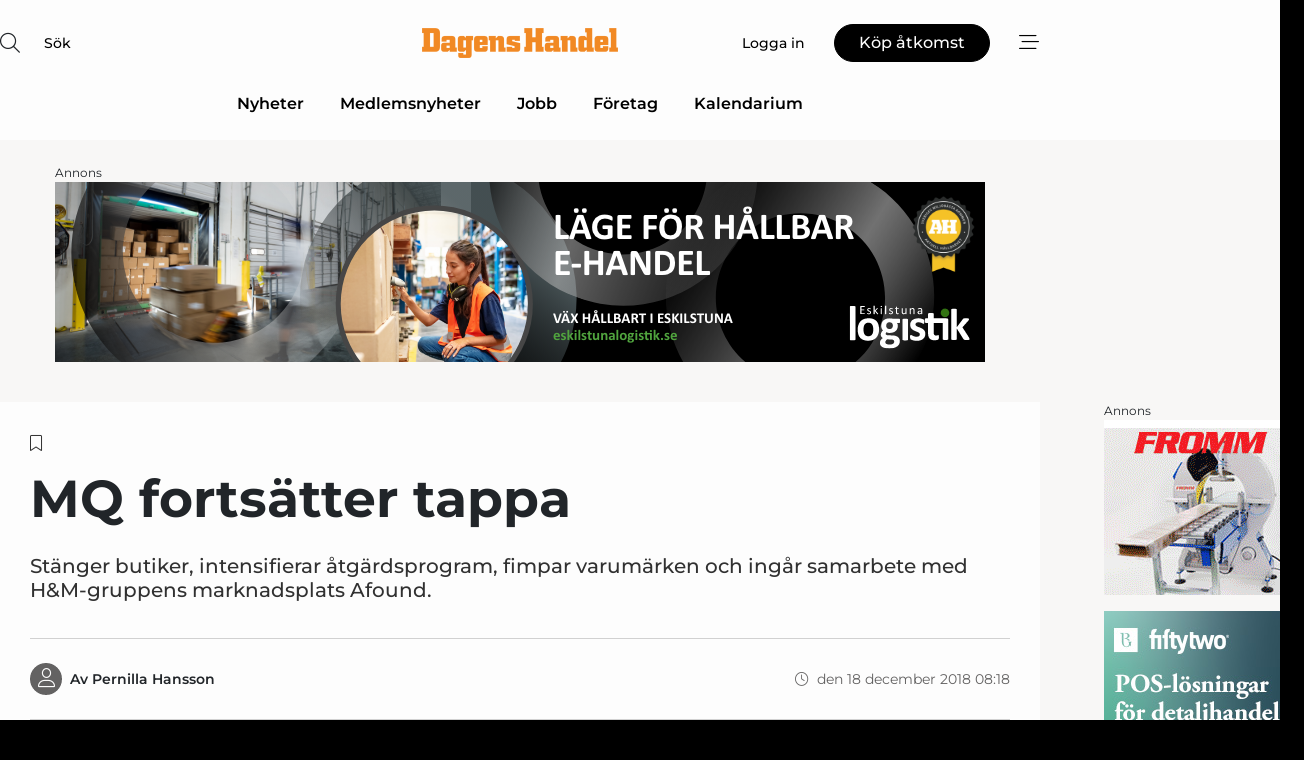

--- FILE ---
content_type: text/html;charset=UTF-8
request_url: https://www.dagenshandel.se/article/view/638494/mq_fortsatter_tappa
body_size: 63616
content:
<?xml version="1.0" encoding="UTF-8"?>
<!DOCTYPE html>
<html xmlns="http://www.w3.org/1999/xhtml"><head id="j_idt2">
        <link rel="SHORTCUT ICON" href="https://f.nordiskemedier.dk/favicon/dagenshandel.ico" />
        <link rel="ICON" href="https://f.nordiskemedier.dk/favicon/dagenshandel.ico" type="image/x-icon" />
        <title>MQ fortsätter tappa</title><meta name="description" content="Stänger butiker, intensifierar åtgärdsprogram, fimpar varumärken  och ingår samarbete med H&amp;M-gruppens marknadsplats Afound. " />
        <meta http-equiv="X-UA-Compatible" content="IE=edge,chrome=1" />
        <meta http-equiv="content-type" content="text/html; charset=UTF-8" />
    <meta id="viewport" name="viewport" content="width=device-width, initial-scale=1" />
    <script>
        //<![CDATA[
        (function () {
            var width = window.innerWidth ||
                document.documentElement.clientWidth ||
                document.body.clientWidth;
            if (width >= 768) {
                document.getElementById("viewport").setAttribute("content", "width=1344");
            } else {
                document.getElementById("viewport").setAttribute("content", "width=device-width, initial-scale=1");
            }
        })();
        //]]>
    </script>
        <meta http-equiv="content-script-type" content="text/javascript" />
        <meta http-equiv="cache-control" content="no-cache" />
        <meta http-equiv="expires" content="0" />
        <meta http-equiv="pragma" content="no-cache" />
            <meta name="google-site-verification" content="jwztExDZzPJwhB988dN-b0_LJcMiWW3b-96wgCx4BeQ" />
        <script src="/js/vars.js?t=1762440186712" type="text/javascript"></script>
        <script src="/js/access.js?t=1762440186712" type="text/javascript"></script>
        <script>
            window.startupTimestamp = "1762440186712";
            window.contextPath = "";
            window.domain = "https://www.dagenshandel.se";
            window.fileDomain = "https://f.nordiskemedier.dk";
            window.hostId = 39;
            window.visitor = {};
            window.cvrRestApiAddress = "https://cvr-api.nordiskemedier.dk/resources";
            window.metaObject = {"industryName":"Detaljhandel","authorInitials":"PHA","pageType":"view-article","pageSize":2951,"pageAge":2518,"contentType":"view-article"};
            window.testMode = false;

            window.googleAnalytics = false;
            window.pendingScriptExecutions = [];
            window.enableCookieBot = new function () {};

            window.trackerEnabled = true; // TODO: replace with JsVarsServlet after merge
        </script>
    
    <script type="text/javascript" async="true">
        //<![CDATA[
        (function() {
            var host = window.location.hostname;
            var element = document.createElement('script');
            var firstScript = document.getElementsByTagName('script')[0];
            var url = 'https://cmp.inmobi.com'
                .concat('/choice/', 'h8eTMmqFZF-_K', '/', host, '/choice.js?tag_version=V3');
            var uspTries = 0;
            var uspTriesLimit = 3;
            element.async = true;
            element.type = 'text/javascript';
            element.src = url;

            // Not default InMobi code - make sure there is a script present
            // before inserting anything before it.
            if (firstScript) {
                firstScript.parentNode.insertBefore(element, firstScript);
            }

            function makeStub() {
                var TCF_LOCATOR_NAME = '__tcfapiLocator';
                var queue = [];
                var win = window;
                var cmpFrame;

                function addFrame() {
                    var doc = win.document;
                    var otherCMP = !!(win.frames[TCF_LOCATOR_NAME]);

                    if (!otherCMP) {
                        if (doc.body) {
                            var iframe = doc.createElement('iframe');

                            iframe.style.cssText = 'display:none';
                            iframe.name = TCF_LOCATOR_NAME;
                            doc.body.appendChild(iframe);
                        } else {
                            setTimeout(addFrame, 5);
                        }
                    }
                    return !otherCMP;
                }

                function tcfAPIHandler() {
                    var gdprApplies;
                    var args = arguments;

                    if (!args.length) {
                        return queue;
                    } else if (args[0] === 'setGdprApplies') {
                        if (
                            args.length > 3 &&
                            args[2] === 2 &&
                            typeof args[3] === 'boolean'
                        ) {
                            gdprApplies = args[3];
                            if (typeof args[2] === 'function') {
                                args[2]('set', true);
                            }
                        }
                    } else if (args[0] === 'ping') {
                        var retr = {
                            gdprApplies: gdprApplies,
                            cmpLoaded: false,
                            cmpStatus: 'stub'
                        };

                        if (typeof args[2] === 'function') {
                            args[2](retr);
                        }
                    } else {
                        if(args[0] === 'init' && typeof args[3] === 'object') {
                            args[3] = Object.assign(args[3], { tag_version: 'V3' });
                        }
                        queue.push(args);
                    }
                }

                function postMessageEventHandler(event) {
                    var msgIsString = typeof event.data === 'string';
                    var json = {};

                    try {
                        if (msgIsString) {
                            json = JSON.parse(event.data);
                        } else {
                            json = event.data;
                        }
                    } catch (ignore) {}

                    var payload = json.__tcfapiCall;

                    if (payload) {
                        window.__tcfapi(
                            payload.command,
                            payload.version,
                            function(retValue, success) {
                                var returnMsg = {
                                    __tcfapiReturn: {
                                        returnValue: retValue,
                                        success: success,
                                        callId: payload.callId
                                    }
                                };
                                if (msgIsString) {
                                    returnMsg = JSON.stringify(returnMsg);
                                }
                                if (event && event.source && event.source.postMessage) {
                                    event.source.postMessage(returnMsg, '*');
                                }
                            },
                            payload.parameter
                        );
                    }
                }

                while (win) {
                    try {
                        if (win.frames[TCF_LOCATOR_NAME]) {
                            cmpFrame = win;
                            break;
                        }
                    } catch (ignore) {}

                    if (win === window.top) {
                        break;
                    }
                    win = win.parent;
                }
                if (!cmpFrame) {
                    addFrame();
                    win.__tcfapi = tcfAPIHandler;
                    win.addEventListener('message', postMessageEventHandler, false);
                }
            };

            makeStub();

            function makeGppStub() {
                const CMP_ID = 10;
                const SUPPORTED_APIS = [
                    '2:tcfeuv2',
                    '6:uspv1',
                    '7:usnatv1',
                    '8:usca',
                    '9:usvav1',
                    '10:uscov1',
                    '11:usutv1',
                    '12:usctv1'
                ];

                window.__gpp_addFrame = function (n) {
                    if (!window.frames[n]) {
                        if (document.body) {
                            var i = document.createElement("iframe");
                            i.style.cssText = "display:none";
                            i.name = n;
                            document.body.appendChild(i);
                        } else {
                            window.setTimeout(window.__gpp_addFrame, 10, n);
                        }
                    }
                };
                window.__gpp_stub = function () {
                    var b = arguments;
                    __gpp.queue = __gpp.queue || [];
                    __gpp.events = __gpp.events || [];

                    if (!b.length || (b.length == 1 && b[0] == "queue")) {
                        return __gpp.queue;
                    }

                    if (b.length == 1 && b[0] == "events") {
                        return __gpp.events;
                    }

                    var cmd = b[0];
                    var clb = b.length > 1 ? b[1] : null;
                    var par = b.length > 2 ? b[2] : null;
                    if (cmd === "ping") {
                        clb(
                            {
                                gppVersion: "1.1", // must be “Version.Subversion”, current: “1.1”
                                cmpStatus: "stub", // possible values: stub, loading, loaded, error
                                cmpDisplayStatus: "hidden", // possible values: hidden, visible, disabled
                                signalStatus: "not ready", // possible values: not ready, ready
                                supportedAPIs: SUPPORTED_APIS, // list of supported APIs
                                cmpId: CMP_ID, // IAB assigned CMP ID, may be 0 during stub/loading
                                sectionList: [],
                                applicableSections: [-1],
                                gppString: "",
                                parsedSections: {},
                            },
                            true
                        );
                    } else if (cmd === "addEventListener") {
                        if (!("lastId" in __gpp)) {
                            __gpp.lastId = 0;
                        }
                        __gpp.lastId++;
                        var lnr = __gpp.lastId;
                        __gpp.events.push({
                            id: lnr,
                            callback: clb,
                            parameter: par,
                        });
                        clb(
                            {
                                eventName: "listenerRegistered",
                                listenerId: lnr, // Registered ID of the listener
                                data: true, // positive signal
                                pingData: {
                                    gppVersion: "1.1", // must be “Version.Subversion”, current: “1.1”
                                    cmpStatus: "stub", // possible values: stub, loading, loaded, error
                                    cmpDisplayStatus: "hidden", // possible values: hidden, visible, disabled
                                    signalStatus: "not ready", // possible values: not ready, ready
                                    supportedAPIs: SUPPORTED_APIS, // list of supported APIs
                                    cmpId: CMP_ID, // list of supported APIs
                                    sectionList: [],
                                    applicableSections: [-1],
                                    gppString: "",
                                    parsedSections: {},
                                },
                            },
                            true
                        );
                    } else if (cmd === "removeEventListener") {
                        var success = false;
                        for (var i = 0; i < __gpp.events.length; i++) {
                            if (__gpp.events[i].id == par) {
                                __gpp.events.splice(i, 1);
                                success = true;
                                break;
                            }
                        }
                        clb(
                            {
                                eventName: "listenerRemoved",
                                listenerId: par, // Registered ID of the listener
                                data: success, // status info
                                pingData: {
                                    gppVersion: "1.1", // must be “Version.Subversion”, current: “1.1”
                                    cmpStatus: "stub", // possible values: stub, loading, loaded, error
                                    cmpDisplayStatus: "hidden", // possible values: hidden, visible, disabled
                                    signalStatus: "not ready", // possible values: not ready, ready
                                    supportedAPIs: SUPPORTED_APIS, // list of supported APIs
                                    cmpId: CMP_ID, // CMP ID
                                    sectionList: [],
                                    applicableSections: [-1],
                                    gppString: "",
                                    parsedSections: {},
                                },
                            },
                            true
                        );
                    } else if (cmd === "hasSection") {
                        clb(false, true);
                    } else if (cmd === "getSection" || cmd === "getField") {
                        clb(null, true);
                    }
                    //queue all other commands
                    else {
                        __gpp.queue.push([].slice.apply(b));
                    }
                };
                window.__gpp_msghandler = function (event) {
                    var msgIsString = typeof event.data === "string";
                    try {
                        var json = msgIsString ? JSON.parse(event.data) : event.data;
                    } catch (e) {
                        var json = null;
                    }
                    if (typeof json === "object" && json !== null && "__gppCall" in json) {
                        var i = json.__gppCall;
                        window.__gpp(
                            i.command,
                            function (retValue, success) {
                                var returnMsg = {
                                    __gppReturn: {
                                        returnValue: retValue,
                                        success: success,
                                        callId: i.callId,
                                    },
                                };
                                event.source.postMessage(msgIsString ? JSON.stringify(returnMsg) : returnMsg, "*");
                            },
                            "parameter" in i ? i.parameter : null,
                            "version" in i ? i.version : "1.1"
                        );
                    }
                };
                if (!("__gpp" in window) || typeof window.__gpp !== "function") {
                    window.__gpp = window.__gpp_stub;
                    window.addEventListener("message", window.__gpp_msghandler, false);
                    window.__gpp_addFrame("__gppLocator");
                }
            };

            makeGppStub();

            var uspStubFunction = function() {
                var arg = arguments;
                if (typeof window.__uspapi !== uspStubFunction) {
                    setTimeout(function() {
                        if (typeof window.__uspapi !== 'undefined') {
                            window.__uspapi.apply(window.__uspapi, arg);
                        }
                    }, 500);
                }
            };

            var checkIfUspIsReady = function() {
                uspTries++;
                if (window.__uspapi === uspStubFunction && uspTries < uspTriesLimit) {
                    console.warn('USP is not accessible');
                } else {
                    clearInterval(uspInterval);
                }
            };

            if (typeof window.__uspapi === 'undefined') {
                window.__uspapi = uspStubFunction;
                var uspInterval = setInterval(checkIfUspIsReady, 6000);
            }
        })();
        //]]>
    </script><meta property="og:title" content="MQ fortsätter tappa" /><meta property="og:description" content="Stänger butiker, intensifierar åtgärdsprogram, fimpar varumärken  och ingår samarbete med H&amp;M-gruppens marknadsplats Afound. " /><meta property="og:type" content="article" /><meta property="og:url" content="https://www.dagenshandel.se/article/view/638494/mq_fortsatter_tappa" /><meta property="og:image:width" content="900" /><meta property="og:image:height" content="473" />
            <meta property="og:site_name" content="Dagens Handel" /><meta name="twitter:card" content="summary" /><meta name="twitter:url" content="https://www.dagenshandel.se/article/view/638494/mq_fortsatter_tappa" /><meta name="twitter:title" content="MQ fortsätter tappa" /><meta name="twitter:description" content="Stänger butiker, intensifierar åtgärdsprogram, fimpar varumärken  och ingår samarbete med H&amp;M-gruppens marknadsplats Afound. " />
            <script type="application/ld+json">
                {
                    "@context":"http://schema.org",
                    "@type":"NewsMediaOrganization",
                    "name":"Dagens Handel",
                    "logo":{
                        "@type":"ImageObject",
                        "url":"https://f.nordiskemedier.dk/logo/portal/39.png"
                    },
                    "url":"https://www.dagenshandel.se",
                    "ethicsPolicy":"https://www.dagenshandel.se/privacy",
                    "sameAs":["https://www.facebook.com/dagenshandel/"]
                }
            </script>
        <script src="/js/notbot.js?t=1762440186712" type="text/javascript"></script>

        <link href="https://f.nordiskemedier.dk/font/media.css" rel="stylesheet" />
        <link rel="stylesheet" href="https://f.nordiskemedier.dk/font-awesome/pro/6.6.0/css/all.min.css" />
        <link rel="stylesheet" href="https://f.nordiskemedier.dk/bootstrap/5.3.6/css/bootstrap.min.css" />
        <link rel="stylesheet" href="/css/default.css?t=1762440186712" type="text/css" />
        <script src="https://f.nordiskemedier.dk/jquery/jquery-3.6.0.min.js"></script>
        
        <script src="/js/jquery-ui.min.js"></script><script type="text/javascript" src="/javax.faces.resource/js/jquery.cookies.2.2.0.min.js.html?ln=portal-jsf&amp;t=17624401"></script>
        <script src="https://f.nordiskemedier.dk/bootstrap/5.3.6/js/bootstrap.bundle.min.js"></script>
        <script src="/js/default.js?t=1762440186712" type="text/javascript"></script>
        <script src="https://www.google.com/recaptcha/api.js?render=explicit&amp;hl=sv" type="text/javascript"></script>
                <script src="https://cdn.jsdelivr.net/npm/vue@2.7.14/dist/vue.min.js"></script>
                <script src="/dist/vue-components.umd.min.js?t=1762440186712" type="text/javascript"></script>
        
        <script src="https://f.nordiskemedier.dk/turnjs4/lib/turn.min.js" type="text/javascript"></script><!--[if lt IE 9]>
            <script src="https://f.nordiskemedier.dk/turnjs4/lib/turn.html4.min.js" type="text/javascript"></script><![endif]--><!--[if lt IE 9]>
                <script type="text/javascript">
                    window.location = "/browser-support.html";
                </script><![endif]-->
        <script src="https://cdn.jsdelivr.net/npm/ua-parser-js@0/dist/ua-parser.min.js"></script>
    <script type="text/javascript">
        window.enableGTM = function() {
            try {
                (function (w, d, s, l, i) {
                    w[l] = w[l] || [];
                    w[l].push({
                        'gtm.start':
                            new Date().getTime(), event: 'gtm.js'
                    });
                    var f = d.getElementsByTagName(s)[0],
                        j = d.createElement(s), dl = l != 'dataLayer' ? '&l=' + l : '';
                    j.async = true;
                    j.src =
                        'https://www.googletagmanager.com/gtm.js?id=' + i + dl;
                    f.parentNode.insertBefore(j, f);
                })(window, document, 'script', 'dataLayer', 'GTM-T3D9SHR');
            } catch (err) {
                console.log(err);
            }
        };
    </script>
        

        
        <script src="/js/cookie-utilities.js"></script>
    <script type="text/javascript">
        var gaPageType = 'view-article';
        var gaContentType = 'view-article';
        var gaPageAge = 2518;
        var gaPageSize = 2951;
        var gaIndustryName = 'Detaljhandel';
        
    </script>
    <script type="text/javascript">
        window.enableBanners = function () {
            try {
                window['banner-consent-is-ready'] = true;
                EventBus.broadcast("banner-consent-is-ready");
            } catch (err) {
                console.log(err);
            }
        };
    </script>
    <script type="text/javascript">
        //<![CDATA[
        (function () {
            var salespanelModuleEnabled = false;
            var quantCastModuleEnabled = true;
            var salespanelResolve, salespanelReject;
            window.salespanelPromise = new Promise((resolve, reject) => {
                // Check if Salespanel and QuantCast module is enabled for this host and check if the tag has loaded.
                if (!salespanelModuleEnabled || !quantCastModuleEnabled) {
                    resolve(false);
                }
                salespanelResolve = resolve;
                salespanelReject = reject;
            });

            // Reject just in case QuantCast module is enabled but variable is not initialized.
            if (typeof window.__tcfapi == "undefined") {
                salespanelReject("QuantCast error: __tcfapi is undefined");
                return;
            }

            // Listen for Quantcast events for changes to Salespanel consent.
            window.__tcfapi('addEventListener', 2, async function (tcData, success) {
                if (!success) {
                    salespanelReject("Salespanel error: Could not create event listener.");
                    return;
                }

                // the rest of this function is called when the page is loaded OR
                // - the user accepts / rejects / updates the consent terms
                // - the user dismisses the consent box by clicking the 'x'
                if (tcData.eventStatus !== 'tcloaded' && tcData.eventStatus !== 'useractioncomplete') {
                    return;
                }

                // Salespanel is managed by Google Tag Manager and is not inserted if the relevant consent is not given.
                // If consent is given, it returns true, otherwise false after 2,5 seconds.
                var loops = 0;
                while(!salespanelObjectLoaded() && loops < 5) {
                    await new Promise(resolve => setTimeout(resolve, 500));
                    loops += 1;
                }

                if (salespanelObjectLoaded()) {
                    // Set cookie.
                    allowTracking();
                    salespanelResolve(true);
                } else {
                    // Remove cookie.
                    rejectTracking();
                    // Salespanel did not load in time or was rejected by consent.
                    salespanelReject("Salespanel error: Not loaded.");
                }
            });

            function salespanelObjectLoaded() {
                return typeof $salespanel !== "undefined" && $salespanel.hasOwnProperty("push");
            }

            function allowTracking() {
                // Check if Salespanel tracking has already been allowed.
                if ($.cookies.get("track_uid") !== null) {
                    return;
                }

                try {
                    // Activate tracking when the visitor provides explicit consent.
                    // Place `track_uid` cookie.
                    $salespanel.push(["set", "tracking:allowTracking"]);
                } catch (e) {
                    salespanelReject("Salespanel error: Allow tracking failed.");
                }
            }

            function rejectTracking() {
                // Remove cookie if user removed Salespanel consent.
                // All created Salespanel events will now be un-identified.
                if ($.cookies.get("track_uid")) {
                    $.cookies.del("track_uid", {domain: '.dagenshandel.se'});
                }
            }
        })();
        //]]>
    </script>
    <script type="text/javascript">
        //<![CDATA[
        window.paywallScripts = {
            seenPaywall: async function (type) {
                // Wait for salespanel promise to be fulfilled (either loaded or not).
                const salespanelLoaded = await window.salespanelPromise.catch(() => {
                    // Salespanel didn't load if promise is rejected.
                    return false;
                });
                if (!salespanelLoaded) return;

                // Find previous amount of seen paywalls.
                await this.seenPaywallPromise().then(seenPaywalls => {
                    // Increment amount of seen paywall on visitor attribute.
                    this.setPaywallsAttribute(seenPaywalls);

                    // Create Meta/Facebook Pixel event notifying of a seen paywall.
                    if (seenPaywalls > 3) {
                        fbq('trackCustom', "Set paywall +3 gange");
                    }
                }).catch((message) => {
                    console.error(message);
                });

                // Create Salespanel event notifying of a seen paywall.
                this.sendPaywallEvent(type);
            },
            seenPaywallPromise: function () {
                return new Promise((resolve, reject) => {
                    try {
                        $salespanel.push(["get", "qualify:visitor", function (data) {
                            data.visitor_attributes.paywalls !== null ?
                                resolve(data.visitor_attributes.paywalls) :
                                resolve(0);
                        }]);
                    } catch (e) {
                        reject("Salespanel error: Get details failed.");
                    }
                });
            },
            setPaywallsAttribute: function (seenPaywalls) {
                try {
                    $salespanel.push(["set", "attributes:visitor", {
                        "paywalls": seenPaywalls + 1
                    }]);
                } catch (e) {
                    console.error("Salespanel error: Couldn't set attribute.");
                }
            },
            sendPaywallEvent: function (type) {
                try {
                    $salespanel.push(["set",
                        "activity:customActivity",
                        "website",
                        "Saw paywall",
                        type
                    ]);
                } catch (e) {
                    console.error("Salespanel error: Couldn't send custom activity.");
                }
            }
        }
        //]]>
    </script>
            <script type="text/javascript">
                (function (){
                    var is = [];
                    var impersonating = false;
                    if (!impersonating && window.visitor.person) {
                        is.push({
                            name: "person",
                            ref: window.visitor.person.id
                        });
                    }
                    if (!impersonating && window.visitor.recipient) {
                        is.push({
                            name: "recipient",
                            ref: window.visitor.recipient.id
                        });
                    }

                    var evtr;
                    var queue = [];
                    window.queueTrackerEvent = function (a, sn, sr, tn, tr) {
                        if (evtr) {
                            evtr(a, sn, sr, tn, tr, is);
                        } else {
                            queue.push({
                                a: a,
                                sn: sn,
                                sr: sr,
                                tn: tn,
                                tr: tr
                            })
                        }
                    };
                    window.addEventListener("onTrackerLoaded", function () {
                        evtr = window.createTracker("https://api.evtr.nordiskemedier.dk", "evtr");
                        while (queue.length) {
                            var ev = queue.splice(0, 1)[0];
                            if (ev) {
                                evtr(ev.a, ev.sn, ev.sr, ev.tn, ev.tr, is);
                            }
                        }
                    });
                })();
            </script>
            <script async="async" src="https://js.evtr.nordiskemedier.dk/_.js?t=1762440186712" type="text/javascript"></script>

        <script type="text/javascript">
            $(function() {
                $('.item').hover(
                function() { $(this).css('background-color', '#efefef').css('cursor', 'pointer') },
                function() { $(this).css('background-color', 'transparent').css('cursor', 'normal') }
            );
                $(".tt").tooltip();
            });
            function getTitle() {
                return document.title;
            }
            function getLocation() {
                return window.location;
            }
            function getUrl() {
                return window.location.href;
            }
            function confirmDelete(p) {
                var v = "\u00C4r du s\u00E4ker p\u00E5 att du vill radera \"{0}\"?";
                v = v.replace("{0}", p);
                return confirm(v);
            }
            function getVisitorEmail() {
                return "";
            }
            function getVisitorRememberInfo() {
                return true;
            }

            var ids = [];
            function messageFade() {
                $('.fade').fadeTo('slow', 0.3);
            }
            
            // Remove cookies that are no longer in use
            $(document).ready(function () {
                $.cookies.del("c1");
                $.cookies.del("c2");
                $.cookies.del("c3");
            });

            window.pushGTrackScript = function (f, cont) {
                window.pendingScriptExecutions.push({
                    callback: function () {
                        if (window.googleAnalytics) {
                            eval(f(cont));
                        }
                    },
                    context: cont
                });

            }
            $(window).on('load', function () {
                // if subscription is suspended change paywall message.
                if ($('#paywall-overlay') && window.visitor?.person?.suspended) {
                    $('#paywall-overlay .paywall-package').html("\u00C5tkomsten \u00E4r avst\u00E4ngd.");
                    $('#paywall-overlay .paywall-body-wrapper').html("Av s\u00E4kerhetssk\u00E4l \u00E4r ditt konto tillf\u00E4lligt avst\u00E4ngt.".replace('{0}', "abonnement@nordiskemedier.dk").replace('{1}', "abonnement@nordiskemedier.dk"));
                    $('.paywall-content-wrapper').addClass('warning');
                }
            });
        </script>
        <script type="text/javascript">
            //<![CDATA[
            function center(element) {
                var e=$(element);
                var w=e.width();
                var h=e.height();
                e.css("position","fixed").css("z-index","50000").css("top","50%").css("left","50%").css("margin-left","-"+(w/2)+"px").css("margin-top","-"+(h/2)+"px");
                e.draggable({
                    handle: $(element+"_handle")
                });
            }
            //]]>
        </script>
            <script type="text/javascript" src="https://aka-cdn.adtech.de/dt/common/DAC.js"></script>
            <script type="text/javascript" src="https://aka-cdn.adtech.de/dac/868.1/config.js"></script>

        
        <link rel="alternate" type="application/rss+xml" title="News RSS" href="https://www.dagenshandel.se/xml/rss2/articles" />
        <link rel="alternate" type="application/rss+xml" title="Advertisements RSS" href="https://www.dagenshandel.se/xml/rss2/advertisements?typeId=1&amp;typeId=2" />
        <link rel="alternate" type="application/rss+xml" title="Competences RSS" href="https://www.dagenshandel.se/xml/rss2/competences" />
        <link rel="alternate" type="application/rss+xml" title="Jobs RSS" href="https://www.dagenshandel.se/xml/rss2/jobs" />
        <link rel="alternate" type="application/rss+xml" title="Courses RSS" href="https://www.dagenshandel.se/xml/rss2/courses" /></head><body>
            <script src="/js/cookie-consent.js"></script>

        <div style="display:none;">
            <a href="/void/index.html" rel="nofollow">23948sdkhjf</a>
        </div>
        <i id="media-width-detection" style="display: none">
            
            <i class="d-md-none xs"></i>
            <i class="d-none d-md-inline lg"></i>
        </i>
            
            <noscript><iframe src="https://www.googletagmanager.com/ns.html?id=GTM-T3D9SHR" height="0" width="0" style="display:none;visibility:hidden"></iframe></noscript>
        <div class="remodal-bg">
        <header id="main-header" v-cloak="" class="unprintable">
            <nav>
                <div>
                    <global-search-icon></global-search-icon>
                </div>
                <div>
                    <a href="/" class="logo">
                        <img src="https://f.nordiskemedier.dk/logo/portal/39.png" alt="Dagens Handel" />
                    </a>
                </div>
                <div>
                    <button v-if="window.visitor.person" v-on:click.prevent="open(personMenu)" class="btn btn-link btn-log-in px-0">
                        <i class="fa-light fa-user d-sm-none"></i>
                        <span class="d-none d-sm-inline">Mitt konto</span>
                    </button>
                    <button v-else="" v-on:click.prevent="open(topMenu)" class="btn btn-link btn-log-in px-0">
                        <i class="fa-light fa-user d-sm-none"></i>
                        <span class="d-none d-sm-inline">Logga in</span>
                    </button>
                    <button v-if="window.visitor.ipAccess &amp;&amp; !window.visitor.ipAccess.disable &amp;&amp; window.visitor.ipAccess.corporateClient" v-on:click.prevent="open(ipAccessMenu)" class="btn btn-link btn-ip-access px-0">
                        <span class="d-flex">
                            <i class="fa-light fa-lock-open me-1"></i><span class="short-name">{{ truncateString(window.visitor.ipAccess.corporateClient.name, 12) }}</span><span class="long-name">{{ truncateString(window.visitor.ipAccess.corporateClient.name, 20) }}</span>
                        </span>
                    </button>
                    <template v-else=""><a id="j_idt106:j_idt108" href="/products/subscription.html" style="" class="btn btn-primary" target="">
                            <span class="d-inline d-sm-none">Köp</span>
                            <span class="d-none d-sm-inline">Köp åtkomst</span></a>
                    </template>
                    <button v-on:click.prevent="open(rightMenu)" class="btn btn-link btn-bars px-0 d-inline-flex">
                        <i class="fa-light fa-bars-staggered"></i>
                    </button>
                </div>
            </nav>
            <div v-on:click.self="close" class="menu-container menu-top" v-bind:class="getStyleClass(topMenu)">
                <div>
                    <menu-log-in v-bind:sign-up-link="signUpLink" v-on:close="close"></menu-log-in>
                </div>
            </div>
            <div v-on:click.self="close" class="menu-container menu-right" v-bind:class="getStyleClass(rightMenu)">
                <div>
                    <div style="align-items: center;" class="d-flex justify-content-end">
                        <button v-if="window.visitor.person" v-on:click.prevent="open(personMenu)" class="btn btn-link btn-log-in px-0">
                            Mitt konto
                        </button>
                        <button v-else="" v-on:click.prevent="open(topMenu)" class="btn btn-link btn-log-in px-0">
                            <i class="fa-light fa-user d-sm-none"></i>
                            <span class="d-none d-sm-inline">Logga in</span>
                        </button>
                        <button v-if="window.visitor.ipAccess &amp;&amp; !window.visitor.ipAccess.disable &amp;&amp; window.visitor.ipAccess.corporateClient" v-on:click.prevent="open(ipAccessMenu)" class="btn btn-link btn-ip-access px-0 mx-4">
                            <span class="d-flex">
                                <i class="fa-light fa-lock-open me-1"></i><span class="short-name">{{ truncateString(window.visitor.ipAccess.corporateClient.name, 12) }}</span><span class="long-name">{{ truncateString(window.visitor.ipAccess.corporateClient.name, 20) }}</span>
                            </span>
                        </button>
                        <template v-else=""><a id="j_idt110:j_idt112" href="/products/subscription.html" style="" class="btn btn-primary mx-4" target="">
                                <span class="d-inline d-sm-none">Köp</span>
                                <span class="d-none d-sm-inline">Köp åtkomst</span></a>
                        </template>
                        <button v-on:click.prevent="close" class="btn btn-link btn-x px-0 d-inline-flex">
                            <i class="fa-light fa-xmark-large"></i>
                        </button>
                    </div>
                    <div class="mt-5 mb-4">
                        <global-search-input></global-search-input>
                    </div>
                    <ul class="primary-menu">
                        <li v-for="(option, i) in mainOptions" v-bind:key="i" v-bind:class="{'open': unfolded == i}">
                            <a v-if="option.target" v-bind:href="option.target" v-bind:target="option.external ? '_blank' : ''">{{ option.name }}</a>
                            <template v-else-if="option.children">
                                <a href="#" v-on:click.prevent="unfolded = unfolded != i ? i : null">{{ option.name }}<i class="fa-light" v-bind:class="{'fa-chevron-down': unfolded != i, 'fa-chevron-up': unfolded == i}"></i></a>
                                <ul>
                                    <li v-for="(child, j) in option.children" v-bind:key="j">
                                        <a v-bind:href="child.target" v-bind:target="child.external ? '_blank' : ''">{{ child.name }}</a>
                                    </li>
                                </ul>
                            </template>
                        </li>
                    </ul>
                    <ul class="secondary-menu">
                            <li>
                                <a href="/epages/archive.html">
                                    <i class="fa-light fa-newspaper"></i>E-tidning
                                </a>
                            </li>
                        <li>
                            <a href="/newsletter/subscribe.html"><i class="fa-light fa-envelope"></i>Registrera nyhetsbrev</a>
                        </li>
                        <li>
                            <a href="/bookmark"><i class="fa-light fa-bookmark"></i>Min läslista</a>
                        </li>
                    </ul>
                    <ul v-if="mainSecondaryOptions &amp;&amp; mainSecondaryOptions.length" class="secondary-menu">
                        <li v-for="(option, i) in mainSecondaryOptions" v-bind:key="i">
                            <a v-if="option.target" v-bind:href="option.target" v-bind:target="option.external ? '_blank' : ''">{{ option.name }}</a>
                            <template v-else-if="option.children">
                                <span>{{ option.name }}</span>
                                <ul>
                                    <li v-for="(child, j) in option.children" v-bind:key="j">
                                        <a v-bind:href="child.target" v-bind:target="child.external ? '_blank' : ''">{{ child.name }}</a>
                                    </li>
                                </ul>
                            </template>
                        </li>
                    </ul>
                        <div class="extra">
                            <ip-access-toggle></ip-access-toggle>
                        </div>
                </div>
            </div>
            <div v-if="window.visitor.person" v-on:click.self="close" class="menu-container menu-right" v-bind:class="getStyleClass(personMenu)">
                <div>
                    <div style="align-items: center;" class="d-flex justify-content-end">
                        <button v-on:click.prevent="close" class="btn btn-link btn-x px-0 d-inline-flex">
                            <i class="fa-light fa-xmark-large"></i>
                        </button>
                    </div>
                    <ul class="primary-menu mt-4">
                        <li v-bind:class="{'open': unfolded == -1}">
                            <a href="#" v-on:click.prevent="unfolded = unfolded != -1 ? -1 : null" class="border-top-0">
                                <span class="d-block">
                                    <span class="d-block">{{ window.visitor.person.name }}</span>
                                    <small v-if="window.visitor.member" class="d-block text-muted">
                                        <span class="me-2">{{ window.visitor.member.name }}</span>
                                        <span v-if="window.visitor.person.members &amp;&amp; window.visitor.person.members.length &gt; 1" class="border rounded px-1">+{{ window.visitor.person.members.length - 1 }}</span>
                                    </small>
                                </span>
                                <i class="fa-light" v-bind:class="{'fa-chevron-down': unfolded != -1, 'fa-chevron-up': unfolded == -1}"></i>
                            </a>
                            <ul>
                                <li v-if="window.visitor.person.members &amp;&amp; window.visitor.person.members.length &gt; 1" v-for="member in window.visitor.person.members">
                                    <a href="#" v-on:click="switchMember(member.id)">
                                        {{ member.name }}
                                        <small class="d-block text-muted">Företagsprofil<i v-if="window.visitor.member &amp;&amp; member.id === window.visitor.member.id" class="text-success ms-2 fa-solid fa-check-circle"></i></small>
                                    </a>
                                </li>
                                <li>
                                    <a href="/user/update.html">Inställningar</a>
                                </li>
                                <li>
                                    <a href="/member/log-out.html">Logga ut</a>
                                </li>
                            </ul>
                        </li>
                        <li v-for="(option, i) in personOptions" v-bind:key="i" v-bind:class="{'open': unfolded == i}">
                            <a v-if="option.target" v-bind:href="option.target" v-bind:target="option.external ? '_blank' : ''">{{ option.name }}</a>
                            <template v-else-if="option.children">
                                <a href="#" v-on:click.prevent="unfolded = unfolded != i ? i : null">{{ option.name }}<i class="fa-light" v-bind:class="{'fa-chevron-down': unfolded != i, 'fa-chevron-up': unfolded == i}"></i></a>
                                <ul>
                                    <li v-for="(child, j) in option.children" v-bind:key="j">
                                        <a v-bind:href="child.target" v-bind:target="child.external ? '_blank' : ''">{{ child.name }}</a>
                                    </li>
                                </ul>
                            </template>
                        </li>
                    </ul>
                    <ul class="secondary-menu">
                            <li>
                                <a href="/epages/archive.html">
                                    <i class="fa-light fa-newspaper"></i>E-tidning
                                </a>
                            </li>
                        <li>
                            <a href="/newsletter/subscribe.html"><i class="fa-light fa-envelope"></i>Registrera nyhetsbrev</a>
                        </li>
                        <li>
                            <a href="/bookmark"><i class="fa-light fa-bookmark"></i>Min läslista</a>
                        </li>
                    </ul>
                    <ul v-if="mainSecondaryOptions &amp;&amp; mainSecondaryOptions.length" class="secondary-menu">
                        <li v-for="(option, i) in mainSecondaryOptions">
                            <a v-bind:href="option.target" v-bind:target="option.external ? '_blank' : ''">{{ option.name }}</a>
                        </li>
                    </ul>
                        <div class="extra">
                            <ip-access-toggle></ip-access-toggle>
                        </div>
                </div>
            </div>
            <div v-if="window.visitor.ipAccess &amp;&amp; !window.visitor.ipAccess.disable &amp;&amp; window.visitor.ipAccess.corporateClient" v-on:click.self="close" class="menu-container menu-right" v-bind:class="getStyleClass(ipAccessMenu)">
                <div>
                    <div style="align-items: center;" class="d-flex justify-content-end">
                        <button v-on:click.prevent="close" class="btn btn-link btn-x px-0 d-inline-flex">
                            <i class="fa-light fa-xmark-large"></i>
                        </button>
                    </div>
                            <ul class="ip-menu">
                                <li>
                                    <h5 class="m-0">{{ window.visitor.ipAccess.corporateClient.name }}</h5>
                                </li>
                                <li><p><b>Welcome to our Corporate client solution</b></p>
<p>Your IP is registered with the company mentioned above and provides access to Dagens Handel.</p>
                                </li>
                                <li v-if="window.visitor.ipAccess.corporateClient.type != 3 &amp;&amp; window.visitor.ipAccess.corporateClient.type != 2">
                                    <a v-bind:href="'/corporate-client/index.html?token='+window.visitor.ipAccess.corporateClient.token" class="btn btn-link p-0">
                                        Click here to go to sign-up<i class="fa-light fa-arrow-right ms-2"></i>
                                    </a>
                                </li>
                            </ul>
                        <div class="extra">
                            <ip-access-toggle></ip-access-toggle>
                        </div>
                </div>
            </div>
        </header>
        <script type="application/javascript">
            //<![CDATA[
            window.mainMenu = new Vue({
                el: "#main-header",
                data: {
                    topMenu: {
                        transitioning: false,
                        open: false
                    },
                    rightMenu: {
                        transitioning: false,
                        open: false
                    },
                    personMenu: {
                        transitioning: false,
                        open: false
                    },
                    ipAccessMenu: {
                        transitioning: false,
                        open: false
                    },
                    stack: [],
                    unfolded: null,
                    mainOptions: [{"children":[{"external":false,"name":"Senaste nytt","target":"/article/latest.html"},{"name":"På nytt jobb","target":"/topic/view/237/pa_nytt_jobb"}],"name":"Nyheter"},{"children":[{"external":false,"name":"Medlemsnyheter","target":"/announcement"},{"external":false,"name":"Företag","target":"/company"}],"name":"Branschinsikt"},{"children":[{"external":false,"name":"Butiksinredning","target":"/machine"},{"external":false,"name":"Produkter","target":"/product"},{"external":false,"name":"Tjänster","target":"/competence"}],"name":"Köp & Sälj"},{"external":false,"name":"Jobb","target":"/job"},{"external":false,"name":"Kalendarium","target":"/event/search"}],
                    mainSecondaryOptions: [{"children":[{"external":false,"name":"Bli prenumerant","target":"/products/subscription.html"},{"external":true,"name":"Bli medlem","target":"https://nordiskemediehus.dk/se/produkt/medlemskab/"},{"external":true,"name":"Annonsera","target":"https://nordiskemediehus.dk/se/dagenshandel/"},{"external":true,"name":"Se alla produkter","target":"https://nordiskemediehus.dk/se/produkter/"}],"name":"Produkter"}],
                    createSubscriptionLink: {"external":false,"name":"Bli prenumerant","target":"/products/subscription.html"},
                    createMembershipLink: {"external":true,"name":"Bli medlem","target":"https://nordiskemediehus.dk/se/produkt/medlemskab/"},
                },
                computed: {
                    personOptions: function () {
                        const options = [];

                        const add = (list, name, target) => {
                            const option = {
                                name
                            };
                            if (target) {
                                option.target = target;
                            } else {
                                option.children = [];
                            }
                            list.push(option);
                            return option.children;
                        }

                        if (!window.visitor.member) {
                            add(options, "Market overview", "/watch");
                        } else {
                            add(options, "Aktiviteter", "/member");

                            if (window.visitor.member.state.type.announcements || window.visitor.member.state.type.posts) {
                                const createItems = add(options, "Skapa ett inlägg");
                                if (window.visitor.member.state.type.announcements) {
                                    add(createItems, "Nyhet", "/post/announcement");
                                }
                                if (window.visitor.member.state.type.posts) {
                                    if (true) {
                                        add(createItems, "Maskin eller produkt", "/post/machine-or-product");
                                    }
                                    if (true) {
                                        add(createItems, "Tj\u00E4nst", "/post/competence");
                                    }
                                    if (true) {
                                        add(createItems, "Jobb", "/post/job");
                                    }
                                    if (false) {
                                        add(createItems, "Kurs", "/post/course");
                                    }
                                }

                                if (window.visitor.member.state.type.posts && true && (true)) {
                                    const crawlingItems = add(options, "Importlagring");
                                    add(crawlingItems, "Import overview", "/post/overview?imported=true");
                                    add(crawlingItems, "Crawling status", "/import/status.html");
                                }

                                add(options, "Sammanst\u00E4llning", "/post/overview");
                            }
                            if (window.visitor.member.misc.banners || window.visitor.member.misc.newsletterBanners) {
                                const bannerItems = add(options, "Annonsering");
                                if (window.visitor.member.misc.banners) {
                                    add(bannerItems, "\u00D6versikt", "/banner/index.html");
                                }
                                if (window.visitor.member.misc.newsletterBanners) {
                                    add(bannerItems, "Annonsering i nyhetsbrevet", "/newsletter/banner/index.html");
                                }
                                // Member-specifik kode... virker ikke med cache
                                // const saleEmail = "N\/A";
                                // if (saleEmail.indexOf("@") != -1) {
                                //     add(bannerItems, "Kontakta oss f\u00F6r ett kostnadsf\u00F6rslag", "mailto:" + saleEmail + "?subject=N\u00E4r det g\u00E4ller annonsering");
                                // }
                            }

                            if (false) {
                                add(options, "Market overview", "/watch");
                            }

                            const profileItems = add(options, "F\u00F6retagsprofil");
                            add(profileItems, "Se profilen", "/company/view/" + window.visitor.member.id + "/" + window.visitor.member.slug);
                            if (window.visitor.member.state.type.profile) {
                                add(profileItems, "Redigera profil", "/company/profile.html");
                            }
                            add(profileItems, "Kontakter", "/member-contact/overview");
                            if (window.visitor.member.state.type.supplements) {
                                add(profileItems, "F\u00F6retagsportf\u00F6lj", "/supplement/management");
                            }
                            add(profileItems, "Inst\u00E4llningar f\u00F6r administrat\u00F6rer", "/company/administrators.html");

                            add(options, "Hj\u00E4lp", "/member/help.html");
                        }

                        return options;
                        //     var addContacts = function (items, text, contacts) {
                        //         if (contacts) {
                        //             var contactItems = [];
                        //             for (var i = 0; i < contacts.length; i++) {
                        //                 var contact = contacts[i];
                        //                 contactItems.push({
                        //                     text: contact.name,
                        //                     portrait: contact.portrait,
                        //                     phonePrefix: "Tel: ",
                        //                     phone: contact.phone,
                        //                     email: contact.email
                        //                 });
                        //             }
                        //             items.push({
                        //                 text: text,
                        //                 items: contactItems,
                        //             });
                        //         }
                        //     };
                        //
                        //     var contactItems = [];
                        //     for (var contact in this.visitor.contacts) {
                        //         addContacts(contactItems, this.visitor.contacts[contact].title, this.visitor.contacts[contact].contacts);
                        //     }
                        //
                        //     items.push({
                        //         icon: "fa-light fa-phone-alt",
                        //         text: "Kontakt",
                        //         href: "#",
                        //         items: contactItems,
                        //     });
                        //
                        //     return {
                        //         items: items
                        //     };
                        // }
                    },
                    signUpLink: function () {
                        if (window.access.module.subscriptions && this.createSubscriptionLink) {
                            this.createSubscriptionLink.name = "Prenumerera";
                            return this.createSubscriptionLink;
                        } else if (this.createMembershipLink) {
                            this.createMembershipLink.name = "Bli medlem";
                            return this.createMembershipLink;
                        } else {
                            return null;
                        }
                    }
                },
                watch: {
                    stack: function (newValue) {
                        if (newValue && newValue.length > 0) {
                            document.body.classList.add("menu-open");
                        } else {
                            document.body.classList.remove("menu-open");
                        }
                    }
                },
                mounted: function () {
                    document.addEventListener("keyup", this.keyupListener);
                },
                unmounted: function () {
                    window.removeEventListener("keyup", this.keyupListener);
                },
                methods: {
                    truncateString(str, maxLength) {
                        if (!str || typeof str !== 'string') return '';
                        const ellipsis = '…';

                        if (str.length > maxLength) {
                            let trimmed = str.slice(0, maxLength);
                            trimmed = trimmed.replace(/\s+$/, '');
                            if ((trimmed + ellipsis).length < str.length) {
                                return trimmed + ellipsis;
                            }
                        }

                        return str;
                    },
                    keyupListener: function (event) {
                        if (event.keyCode == 27) {
                            this.close();
                        }
                    },
                    open: function (menu) {
                        this.stack.push(menu);
                        menu.transitioning = true;
                        this.$nextTick(() => {
                            menu.open = true;
                        })
                    },
                    close: function () {
                        const menu = this.stack.length ? this.stack.splice(this.stack.length - 1, 1)[0] : null;
                        if (menu) {
                            menu.open = false;
                            setTimeout(() => {
                                menu.transitioning = false;
                            }, 250)
                        }
                    },
                    getStyleClass: function (menu) {
                        return {
                            "transitioning": menu.transitioning || menu.open,
                            "open": menu.open
                        };
                    },
                    switchMember: function (memberId) {
                        this.$services.personSecureService.switchMember(memberId)
                            .then(() => window.location.reload())
                            .catch(err => console.error(err));
                    },
                    openLogIn: function () {
                        Vue.$hashUtil.remove("paywall");
                        this.open(this.topMenu);
                    }
                }
            });
            //]]>
        </script>
        <header id="extra-header" class="unprintable">
            <nav></nav>
            <nav>
                <featured-links v-bind:value="featuredOptions"></featured-links>
            </nav>
        </header>
        <script type="application/javascript">
            //<![CDATA[
            new Vue({
                el: "#extra-header",
                data: {
                    featuredOptions: [{"external":false,"name":"Nyheter","target":"/"},{"external":false,"name":"Medlemsnyheter","target":"/announcement"},{"external":false,"name":"Jobb","target":"/job"},{"external":false,"name":"Företag","target":"/company"},{"external":false,"name":"Kalendarium","target":"/event/search"}],
                    articles: []
                }
            });
            //]]>
        </script>
    <hash-modal id="paywall-modal" v-cloak="" v-on:opened="opened" hash="paywall" class="paywall paywall-modal ">
                    <div class="paywall-message">Logga in eller skapa f&ouml;r att spara artiklar
                    </div>
            <div class="paywall-body-wrapper">
                <div class="paywall-gain">
                    Få tillgång till allt innehåll på Dagens Handel
                </div>
                <div class="paywall-binding">
                    Ingen bindningstid eller kortinformation krävs
                </div>
                <div class="paywall-action"><a id="j_idt137:j_idt139:j_idt150:j_idt153" href="/products/subscription.html?product=85" style="" class="btn btn-primary" target="">
                        Prova Dagens Handel nu
                    </a>
                </div>
                <div class="paywall-log-in">
                    Redan prenumerant? <a href="#" v-on:click.prevent="window.mainMenu.openLogIn()">Logga in</a>
                </div>
                <div class="paywall-conditions">
                    <div>
                        Gäller endast personlig prenumeration.
                    </div>
                        <div>Kontakta oss för en <a id="j_idt137:j_idt139:j_idt157:0:j_idt159" href="/products/subscription.html?product=89">företagslösning</a>.
                        </div>
                </div>
            </div>
    </hash-modal>
    <script type="text/javascript">
        //<![CDATA[
        new Vue({
            el: "#paywall-modal",
            methods: {
                opened: function () {
                    window.paywallScripts.seenPaywall("unknown");
                }
            }
        });
        //]]>
    </script>

            <div class="super-container">
    <banners id="j_idt178" v-bind:value="[{&quot;filler&quot;:false,&quot;creatives&quot;:[{&quot;container&quot;:2,&quot;img&quot;:&quot;2a1mq0msa6ifv5lb.png&quot;,&quot;mediaWidth&quot;:&quot;lg&quot;,&quot;width&quot;:930,&quot;id&quot;:71063,&quot;height&quot;:180},{&quot;container&quot;:2,&quot;img&quot;:&quot;2ganqf69td5klb8b.png&quot;,&quot;mediaWidth&quot;:&quot;xs&quot;,&quot;width&quot;:930,&quot;id&quot;:71062,&quot;height&quot;:180}],&quot;id&quot;:30629,&quot;href&quot;:&quot;https://www.eskilstunalogistik.se/&quot;},{&quot;filler&quot;:false,&quot;creatives&quot;:[{&quot;container&quot;:2,&quot;img&quot;:&quot;2ns5rav54j4tv65b.jpg&quot;,&quot;mediaWidth&quot;:&quot;lg&quot;,&quot;width&quot;:930,&quot;id&quot;:74877,&quot;height&quot;:180},{&quot;container&quot;:2,&quot;img&quot;:&quot;22eurmyifaxym86b.jpg&quot;,&quot;mediaWidth&quot;:&quot;xs&quot;,&quot;width&quot;:930,&quot;id&quot;:74876,&quot;height&quot;:180}],&quot;id&quot;:32895,&quot;href&quot;:&quot;https://ambiente.messefrankfurt.com/frankfurt/en/profile.html?wt_mc=Display-Banner.dagenshandel.mf-exh.ambiente.se.ca.aw.msg_allgemein_930x180_11-2025&quot;}]" label="Annons" v-bind:label-all="false" v-bind:max-slots="1" v-bind:guideline-size="4" v-bind:xs="[[468,300],[930,180],[980,125],[980,240],[980,360],[980,540],[1800,450]]" v-bind:sm="[[930,180],[980,125],[980,150],[980,240],[980,300],[980,360],[980,540],[1800,450]]" class="top-mowgli unprintable"></banners>
    <script>
        (function () {
            new Vue({
                el: "#j_idt178"
            });
        })();
    </script>
                <div class="main-container">
                    <div>
                            <div id="mowgli-left" class="mowgli-left">
    <banners id="j_idt185" v-bind:value="[{&quot;filler&quot;:false,&quot;creatives&quot;:[{&quot;img&quot;:&quot;2leou0ufb66e8n5b.gif&quot;,&quot;mediaWidth&quot;:&quot;lg&quot;,&quot;width&quot;:240,&quot;id&quot;:75509,&quot;height&quot;:400}],&quot;id&quot;:33250,&quot;href&quot;:&quot;https://track.adform.net/C/?bn=85374918;gdpr=${gdpr};gdpr_consent=${gdpr_consent_50}&quot;,&quot;hrefVendorId&quot;:50}]" label="Annons" v-bind:label-all="false" v-bind:max-slots="2" v-bind:guideline-size="6" v-bind:sm="[[240,400]]" style="margin-bottom: 10px;"></banners>
    <script>
        (function () {
            new Vue({
                el: "#j_idt185"
            });
        })();
    </script>
                            </div>
                            <script>
                                //<![CDATA[
                                $(function () {
                                    $("#mowgli-left").stickyKid({
                                        marginTop: 140
                                    });
                                    window.dispatchEvent(new Event("scroll"));
                                });
                                //]]>
                            </script>
                    </div>
                    <main>
        <script>
            window.queueTrackerEvent("click", "host", 39, "article", 638494);
        </script>

                    <article id="article-638494" class="article-view" data-id="638494" data-title="MQ fortsätter tappa - Dagens Handel" data-href="https://www.dagenshandel.se/article/view/638494/mq_fortsatter_tappa" aria-labelledby="headline-id">
                            <script type="application/ld+json">
                                {
                                    "@context": "https://schema.org",
                                    "@type": "NewsArticle",
                                    "headline": "MQ forts\u00E4tter tappa",
                                    "description": "St\u00E4nger butiker, intensifierar \u00E5tg\u00E4rdsprogram, fimpar varum\u00E4rken  och ing\u00E5r samarbete med H&M-gruppens marknadsplats Afound. ",
                                    "image": [],
                                    "datePublished": "Tue Dec 18 08:18:00 CET 2018",
                                    "dateModified": "Tue Dec 18 15:17:50 CET 2018",
                                    "mainEntityOfPage": "https://www.dagenshandel.se/article/view/638494/mq_fortsatter_tappa",
                                    "url": "https://www.dagenshandel.se/article/view/638494/mq_fortsatter_tappa",
                                    "author": [{
                                        "@type": "Person",
                                        "name": "Pernilla Hansson",
                                        "jobTitle": "Journalist",
                                        "url": ""
                                    }],
                                    "publisher": [{
                                        "@type":"NewsMediaOrganization",
                                        "name":"Dagens Handel",
                                        "logo":{
                                            "@type":"ImageObject",
                                            "url":"https://f.nordiskemedier.dk/logo/portal/39.png"
                                        },
                                        "url":"https://www.dagenshandel.se"
                                    }]
                                }
                            </script>

                        <section class="bookmark-bar">
                            <bookmark-button id="bookmark-app" v-bind:type="type" v-bind:value="id" class="bookmark"></bookmark-button>
                            <script type="text/javascript">
                                //<![CDATA[
                                new Vue({
                                    el: "#bookmark-app",
                                    data: {
                                        type: "article",
                                        id: 638494
                                    }
                                });
                                //]]>
                            </script>
                        </section>

                        <header>
                            <h1 id="headline-id" class="title" itemprop="headline">MQ fortsätter tappa</h1>
                                <div class="summary" itemprop="description">Stänger butiker, intensifierar åtgärdsprogram, fimpar varumärken  och ingår samarbete med H&amp;M-gruppens marknadsplats Afound. </div>
                        </header>

                        <section itemprop="image">
                            <gallery id="article-files-app" v-bind:value="files" class="gallery-container"></gallery>
                            <script type="text/javascript">
                                //<![CDATA[
                                new Vue({
                                    el: "#article-files-app",
                                    data: {
                                        files: []
                                    }
                                });
                                //]]>
                            </script>
                        </section>
    <section class="byline">
        <div>
            
            <div>
                            <i class="fa-light fa-user portrait"></i>
                <span>Av <a class="bb" href="mailto:pernilla.hansson@nordiskemedier.se">Pernilla Hansson</a>
                </span>
            </div>
        </div>
        <time pubdate="pubdate" datetime="2018-12-18T08:18">
            <i class="fa-light fa-clock"></i>den 18 december 2018 08:18
        </time>
    </section>

                        <div>
                        </div>
                        <div class="article-container">
                            <div class="article-left-container">
    <banners id="j_idt278" v-bind:value="[]" label="Annons" v-bind:label-all="false" v-bind:max-slots="1" v-bind:guideline-size="1" v-bind:xs="[[200,60],[300,60]]" style="margin-bottom: 2.25rem;" class="unprintable"></banners>
    <script>
        (function () {
            new Vue({
                el: "#j_idt278"
            });
        })();
    </script>
                                        <section itemprop="articleBody"><p class="">MQ fortsätter att tappa försäljning och resultatet minskade med nära 20 miljoner kronor under första kvartalet och koncernens jämförbara  försäljning backade med 7 procent.</p><p class="">Det framgår av rapporten för det första kvartalet, september till november, i det brutna räkenskapsåret. Enligt rapporten var utvecklingen särskilt negativ i september och oktober medan november utvecklades bättre.</p>
    <banners id="j_idt341:1:j_idt352" v-bind:value="[{&quot;filler&quot;:false,&quot;creatives&quot;:[{&quot;img&quot;:&quot;2m1l4j4y4rt7825b.jpg&quot;,&quot;mediaWidth&quot;:&quot;lg&quot;,&quot;width&quot;:300,&quot;id&quot;:74076,&quot;height&quot;:250},{&quot;img&quot;:&quot;2f5cq5gnwzwzp2lb.jpg&quot;,&quot;mediaWidth&quot;:&quot;xs&quot;,&quot;width&quot;:300,&quot;id&quot;:74075,&quot;height&quot;:250}],&quot;id&quot;:32433,&quot;href&quot;:&quot;https://www.hestra.se/&quot;},{&quot;filler&quot;:false,&quot;creatives&quot;:[{&quot;img&quot;:&quot;2u6jqyodrlrye2ab.gif&quot;,&quot;mediaWidth&quot;:&quot;lg&quot;,&quot;width&quot;:300,&quot;id&quot;:75324,&quot;height&quot;:250},{&quot;img&quot;:&quot;2ifsndiaoelxifzb.gif&quot;,&quot;mediaWidth&quot;:&quot;xs&quot;,&quot;width&quot;:300,&quot;id&quot;:75325,&quot;height&quot;:250}],&quot;id&quot;:33150,&quot;href&quot;:&quot;https://trustvoice.com/&quot;}]" label="Annons" v-bind:label-all="false" v-bind:max-slots="1" v-bind:guideline-size="4" v-bind:xs="[[336,280],[300,250]]" v-bind:sm="[]" style="margin: 2.25rem 0; text-align: center;" class="unprintable"></banners>
    <script>
        (function () {
            new Vue({
                el: "#j_idt341\\:1\\:j_idt352"
            });
        })();
    </script><p class="">Ny åtgärder sjösätts  för att komma till rätta med vikande försäljning och för att sänka kostnader.</p><p class="">I det arbetet ingår att stänga butiker och koncernen säger sig ha god flexibilitet  med korta kontrakt som inte sträcker sig längre än tre år och i många fall betydligt kortare. En butik i Malmö för MQ har stängts under kvartalet och under perioden har Joy stängt butiker i Kristianstad city och Mölndal. På samma orter har dock både Joy och MQ öppnat butiker. </p>
    <banners id="j_idt341:3:j_idt355" v-bind:value="[{&quot;filler&quot;:false,&quot;creatives&quot;:[{&quot;img&quot;:&quot;2u6jqyodrlrye2ab.gif&quot;,&quot;mediaWidth&quot;:&quot;lg&quot;,&quot;width&quot;:300,&quot;id&quot;:75324,&quot;height&quot;:250},{&quot;img&quot;:&quot;2ifsndiaoelxifzb.gif&quot;,&quot;mediaWidth&quot;:&quot;xs&quot;,&quot;width&quot;:300,&quot;id&quot;:75325,&quot;height&quot;:250}],&quot;id&quot;:33150,&quot;href&quot;:&quot;https://trustvoice.com/&quot;}]" label="Annons" v-bind:label-all="false" v-bind:max-slots="1" v-bind:guideline-size="4" v-bind:xs="[[336,280],[300,250]]" v-bind:sm="[]" style="margin: 2.25rem 0; text-align: center;" class="unprintable"></banners>
    <script>
        (function () {
            new Vue({
                el: "#j_idt341\\:3\\:j_idt355"
            });
        })();
    </script>
                                                        <p class="showheroes"></p>
                                                        <div class="related-article">
                                                            <a href="/article/view/1190293/mq_oppnar_ny_flaggskeppsbutik_ser_stora_mojligheter"><picture><source srcset="https://image.nordjyske.dk/users/nordjyske/images/136011225.jpg?t[strip]=true&amp;t[quality]=75&amp;t[crop][width]=2180&amp;t[crop][height]=1217&amp;t[crop][x]=0&amp;t[crop][y]=60&amp;t[resize][width]=120&amp;t[resize][height]=67&amp;accessToken=1fa77c65488b4143e75b5bde23bdeef8f3c3bf3fb7e53180b3f3cf72b9afe6c3, https://image.nordjyske.dk/users/nordjyske/images/136011225.jpg?t[strip]=true&amp;t[quality]=75&amp;t[crop][width]=2180&amp;t[crop][height]=1223&amp;t[crop][x]=0&amp;t[crop][y]=57&amp;t[resize][width]=180&amp;t[resize][height]=101&amp;accessToken=f6065c1b3426fc56b1decbb761942ffad4e62f3b6cb48f7b66fe4377214f547c 1.5x, https://image.nordjyske.dk/users/nordjyske/images/136011225.jpg?t[strip]=true&amp;t[quality]=75&amp;t[crop][width]=2180&amp;t[crop][height]=1217&amp;t[crop][x]=0&amp;t[crop][y]=60&amp;t[resize][width]=240&amp;t[resize][height]=134&amp;accessToken=b886625728122e0924920ce40910cc12664dd12f8d42e70ac332f1be22a90a65 2.0x" media="(min-width: 0.0px) and (max-width: 767.98px)"></source><source srcset="https://image.nordjyske.dk/users/nordjyske/images/136011225.jpg?t[strip]=true&amp;t[quality]=75&amp;t[crop][width]=2180&amp;t[crop][height]=1220&amp;t[crop][x]=0&amp;t[crop][y]=58&amp;t[resize][width]=143&amp;t[resize][height]=80&amp;accessToken=1fae99bb5aed6c1b87e20478bffed7de2060637ad4f444574441a8352beadc4c" media="(min-width: 768.0px)"></source><img src="https://image.nordjyske.dk/users/nordjyske/images/136011225.jpg?t[strip]=true&amp;t[quality]=75&amp;t[crop][width]=2180&amp;t[crop][height]=1220&amp;t[crop][x]=0&amp;t[crop][y]=58&amp;t[resize][width]=143&amp;t[resize][height]=80&amp;accessToken=1fae99bb5aed6c1b87e20478bffed7de2060637ad4f444574441a8352beadc4c" loading="lazy" /></picture>
                                                            </a>
                                                            <div>
                                                                <label>Läs också</label>
                                                                <a href="/article/view/1190293/mq_oppnar_ny_flaggskeppsbutik_ser_stora_mojligheter">MQ öppnar ny flaggskeppsbutik – ”Ser stora möjligheter”
                                                                </a>
                                                            </div>
                                                        </div><p class="">Ytterligare två butiksstängningar för Joy väntar. </p><p class="">Ett strukturellt åtgärdsprogram sjösätts i början av 2019.</p>
    <banners id="j_idt341:5:j_idt358" v-bind:value="[]" label="Annons" v-bind:label-all="false" v-bind:max-slots="1" v-bind:guideline-size="4" v-bind:xs="[[300,250]]" style="margin: 2.25rem 0; text-align: center;" class="unprintable"></banners>
    <script>
        (function () {
            new Vue({
                el: "#j_idt341\\:5\\:j_idt358"
            });
        })();
    </script><p class="">Koncernens nettoomsättningen uppgick till 402 miljoner kronor (429) under första kvartalet, en minskning med 6,2 procent. Den jämförbara försäljningen minskade med 7,0 procent. Bruttomarginalen uppgick till 61,0 procent (62,1).</p><p class="">Rörelseresultatet uppgick till 12 miljoner kronor (36), vilket motsvarar en rörelsemarginal på 3,0 procent (8,3).</p>
    <banners id="j_idt341:7:j_idt361" v-bind:value="[]" label="Annons" v-bind:label-all="false" v-bind:max-slots="1" v-bind:guideline-size="4" v-bind:xs="[[300,250]]" style="margin: 2.25rem 0; text-align: center;" class="unprintable"></banners>
    <script>
        (function () {
            new Vue({
                el: "#j_idt341\\:7\\:j_idt361"
            });
        })();
    </script><p class="">Första kvartalets resultat uppgick till 9 miljoner kronor (27).</p><p class="">Kedjan har också  undertecknat ett marketplaceavtal med H&M-ägda Afound. Därtill ska ett antal varumärken som erbjuds online fasas ut och istället ska samarbetet stärkas med ett antal utvalda varumärken.</p>
    <banners id="j_idt341:9:j_idt364" v-bind:value="[]" label="Annons" v-bind:label-all="false" v-bind:max-slots="1" v-bind:guideline-size="4" v-bind:xs="[[300,250]]" style="margin: 2.25rem 0; text-align: center;" class="unprintable"></banners>
    <script>
        (function () {
            new Vue({
                el: "#j_idt341\\:9\\:j_idt364"
            });
        })();
    </script>
                                                        <div class="related-article">
                                                            <a href="/article/view/1179703/kopcentrum_far_tva_nya_butiker_mq_satsar_med_nya_konceptet"><picture><source srcset="https://image.nordjyske.dk/users/nordjyske/images/132630651.jpg?t[strip]=true&amp;t[quality]=75&amp;t[crop][width]=4717&amp;t[crop][height]=2634&amp;t[crop][x]=0&amp;t[crop][y]=244&amp;t[resize][width]=120&amp;t[resize][height]=67&amp;accessToken=aae80b296f562d8b03eb9ef1745859108f3ff79be4cf5117faf32a0ca2477307, https://image.nordjyske.dk/users/nordjyske/images/132630651.jpg?t[strip]=true&amp;t[quality]=75&amp;t[crop][width]=4717&amp;t[crop][height]=2647&amp;t[crop][x]=0&amp;t[crop][y]=238&amp;t[resize][width]=180&amp;t[resize][height]=101&amp;accessToken=b3a2287bf344bf041da23a704fd5cb3f5582293760cd22c9fd794bbdaeafaebd 1.5x, https://image.nordjyske.dk/users/nordjyske/images/132630651.jpg?t[strip]=true&amp;t[quality]=75&amp;t[crop][width]=4717&amp;t[crop][height]=2634&amp;t[crop][x]=0&amp;t[crop][y]=244&amp;t[resize][width]=240&amp;t[resize][height]=134&amp;accessToken=9e04978cb0b4fdc9cb5c1875dc3a433975a279b1f6b98db1278c8e2b4fb01ce6 2.0x" media="(min-width: 0.0px) and (max-width: 767.98px)"></source><source srcset="https://image.nordjyske.dk/users/nordjyske/images/132630651.jpg?t[strip]=true&amp;t[quality]=75&amp;t[crop][width]=4717&amp;t[crop][height]=2639&amp;t[crop][x]=0&amp;t[crop][y]=242&amp;t[resize][width]=143&amp;t[resize][height]=80&amp;accessToken=83914087068b78ad9cf323837bbed54ac58b794c520a08bd90b4e4d38b0dd105" media="(min-width: 768.0px)"></source><img src="https://image.nordjyske.dk/users/nordjyske/images/132630651.jpg?t[strip]=true&amp;t[quality]=75&amp;t[crop][width]=4717&amp;t[crop][height]=2639&amp;t[crop][x]=0&amp;t[crop][y]=242&amp;t[resize][width]=143&amp;t[resize][height]=80&amp;accessToken=83914087068b78ad9cf323837bbed54ac58b794c520a08bd90b4e4d38b0dd105" loading="lazy" /></picture>
                                                            </a>
                                                            <div>
                                                                <label>Läs också</label>
                                                                <a href="/article/view/1179703/kopcentrum_far_tva_nya_butiker_mq_satsar_med_nya_konceptet">Köpcentrum får två nya butiker – MQ satsar med nya konceptet
                                                                </a>
                                                            </div>
                                                        </div><p class="">Koncernen satsar också digitalt och investerar i ny e-handelplattform som lanseras i vår.</p><p class="">MQ-kedjan omsatte 334(357) miljoner med ett rörelseresultat om 15(34) miljoner kronor och Joy omsatte 69(72) procent med ett rörelseresultat om -2(2) miljoner kronor. Försäljningen jämförbara butiker för minskade under första kvartalet med 7,3 procent.</p><p class="">Motsvarande siffra för Joy visar ett försäljningstapp i jämförbara butiker under första kvartalet med 5,7 procent.</p><p class=""><br class=""/>MQ  har 175 butiker varav 122 för MQ och 53 för Joy.</p>
                                        </section>

                                        <footer>

                                            <script>
                                                //<![CDATA[
                                                (function () {
                                                    $(".collapsible-factbox").each(function () {
                                                        $(this).collapsibleFactbox();
                                                    });
                                                })();
                                                //]]>
                                            </script>
                                        </footer>
                            </div>
                            <aside class="article-right-container">
                                        <div id="article-projects-app" v-cloak="" v-if="projects.length" class="article-projects">
                                            <a v-for="(project, index) in projects" v-show="index &lt; max || showAll" v-bind:href="'https://www.projektagenten.se/project/' + project.id" target="_blank" class="article-project">
                                                <i class="fa-light fa-house-building"></i>
                                                <h6>{{ project.name }}</h6>
                                                <span>Läs om projektet</span>
                                            </a>
                                            <button v-if="hasMore &amp;&amp; !showAll" type="button" v-on:click.prevent="showAll = true" class="more-article-projects">
                                                <i class="fa-light fa-plus"></i>Alla relaterade projekt
                                            </button>
                                        </div>
                                        <script type="text/javascript">
                                            //<![CDATA[
                                            new Vue({
                                                el: "#article-projects-app",
                                                data: {
                                                    max: 3,
                                                    showAll: false,
                                                    projects: []
                                                },
                                                computed: {
                                                    hasMore: function () {
                                                        return this.projects.length > this.max;
                                                    }
                                                }
                                            });
                                            //]]>
                                        </script>

                                        <div>
                                            <div id="mowgli-article-campaigns" class="w-100">
    <banners id="j_idt616" v-bind:value="[{&quot;filler&quot;:false,&quot;creatives&quot;:[{&quot;img&quot;:&quot;2m1l4j4y4rt7825b.jpg&quot;,&quot;mediaWidth&quot;:&quot;lg&quot;,&quot;width&quot;:300,&quot;id&quot;:74076,&quot;height&quot;:250},{&quot;img&quot;:&quot;2f5cq5gnwzwzp2lb.jpg&quot;,&quot;mediaWidth&quot;:&quot;xs&quot;,&quot;width&quot;:300,&quot;id&quot;:74075,&quot;height&quot;:250}],&quot;id&quot;:32433,&quot;href&quot;:&quot;https://www.hestra.se/&quot;},{&quot;filler&quot;:false,&quot;creatives&quot;:[{&quot;img&quot;:&quot;2u6jqyodrlrye2ab.gif&quot;,&quot;mediaWidth&quot;:&quot;lg&quot;,&quot;width&quot;:300,&quot;id&quot;:75324,&quot;height&quot;:250},{&quot;img&quot;:&quot;2ifsndiaoelxifzb.gif&quot;,&quot;mediaWidth&quot;:&quot;xs&quot;,&quot;width&quot;:300,&quot;id&quot;:75325,&quot;height&quot;:250}],&quot;id&quot;:33150,&quot;href&quot;:&quot;https://trustvoice.com/&quot;}]" label="Annons" v-bind:label-all="false" v-bind:max-slots="1" v-bind:guideline-size="4" v-bind:sm="[[336,280],[300,250]]" class="mb-4"></banners>
    <script>
        (function () {
            new Vue({
                el: "#j_idt616"
            });
        })();
    </script>
    <banners id="j_idt618" v-bind:value="[{&quot;filler&quot;:false,&quot;creatives&quot;:[{&quot;img&quot;:&quot;2u6jqyodrlrye2ab.gif&quot;,&quot;mediaWidth&quot;:&quot;lg&quot;,&quot;width&quot;:300,&quot;id&quot;:75324,&quot;height&quot;:250},{&quot;img&quot;:&quot;2ifsndiaoelxifzb.gif&quot;,&quot;mediaWidth&quot;:&quot;xs&quot;,&quot;width&quot;:300,&quot;id&quot;:75325,&quot;height&quot;:250}],&quot;id&quot;:33150,&quot;href&quot;:&quot;https://trustvoice.com/&quot;}]" label="Annons" v-bind:label-all="false" v-bind:max-slots="1" v-bind:guideline-size="4" v-bind:sm="[[336,280],[300,250]]" class="mb-4"></banners>
    <script>
        (function () {
            new Vue({
                el: "#j_idt618"
            });
        })();
    </script>
                                            </div>
                                            <script>
                                                //<![CDATA[
                                                $(function () {
                                                    $("#mowgli-article-campaigns").stickyKid({
                                                        marginTop: 140
                                                    });
                                                    window.dispatchEvent(new Event("scroll"));
                                                });
                                                //]]>
                                            </script>
                                        </div>
                            </aside>
                        </div>
                    </article>

                    <aside>
                        <div id="article-some-app" v-cloak="" class="article-some">
                            <div class="row">
                                <div class="col">
                                    <social-buttons value="copy, linkedin" version="2"></social-buttons>
                                </div>
                                <div v-if="commentsEnabled" class="col-auto text-end">
                                    <i v-if="comments.counting" class="fa fa-loading-black-16"></i>
                                    <a v-else="" href="#" v-on:click.prevent="toggleComments">
                                        <i class="fa-comment" v-bind:class="comments.count ? 'fa-solid' : 'fa-light'"></i>{{ comments.count === 1 ? '1 kommentar' : comments.count &gt; 1 ? '{0} kommentarer'.replace('{0}', comments.count) : 'Skriv en kommentar' }}
                                    </a>
                                </div>
                            </div>
                            <div v-if="commentsEnabled" v-show="comments.show" class="comments">
                                <i v-if="comments.loading" class="fa fa-loading-black-16"></i>
                                <div v-else="" v-for="comment in comments.list" v-bind:key="comment.id" v-bind:ref="'comment' + comment.id">
                                    <a v-bind:name="comment.id"></a>
                                    <div class="comment">
                                        <div>
                                            <span>
                                                {{ comment.name }}
                                            </span>
                                            <span>
                                                <smart-date v-bind:value="comment.created" label="{0} kl {1}" today-label="I dag" yesterday-label="I går" tomorrow-label="I morgon" v-bind:capitalize="true" year-format="d. MMMM yyyy" date-format="d. MMMM" time-format="HH:mm" v-bind:locale="window.vars.iso_639_1">
                                                    <template v-slot:prepend=""><i class="fa-light fa-clock"></i></template>
                                                </smart-date>
                                            </span>
                                        </div>
                                        <div v-if="editComment.id == comment.id &amp;&amp; (editComment.preparing || editComment.ready)" class="unprintable">
                                            <div>
                                                <div v-if="editComment.preparing" ref="editCommentPlaceholderRef" v-html="bb(editComment.data.text)" class="form-control"></div>
                                                <template v-else-if="editComment.ready">
                                                    <input-textarea id="editComment:text" ref="editCommentTextareaRef" v-model="editComment.data.text" v-bind:errors="editComment.errors.text" v-bind:required="true" v-bind:maxlength="50000" rows="5" v-bind:textarea-style="editCommentStyle"></input-textarea>
                                                    <select-boolean-checkbox id="editComment:listen" v-model="editComment.data.listen" v-bind:errors="editComment.errors.listen" option-label="Få ett mail när det kommer nya kommentarer om artikeln."></select-boolean-checkbox>
                                                </template>
                                            </div>
                                            <global-errors v-bind:value="editComment.errors.global"></global-errors>
                                            <div class="comment-submit-buttons">
                                                <button v-on:click.prevent="saveEdit" class="btn btn-primary">Spara ändringar<i v-if="editComment.submitting" class="fa fa-loading-white-12"></i></button>
                                                <button v-on:click.prevent="cancelEdit" class="btn btn-outline-primary">Avbryt</button>
                                            </div>
                                        </div>
                                        <template v-else="">
                                            <div v-html="bb(comment.text)"></div>
                                            <div v-if="comment.owner || comment.updated" class="comment-edit">
                                                <template v-if="comment.owner">
                                                    <a href="#" v-on:click.prevent="startEdit(comment.id)" class="unprintable">
                                                        <i v-if="editComment.id == comment.id &amp;&amp; editComment.loading" class="fa fa-loading-black-12"></i><i v-else="" class="fa-light fa-pen-to-square"></i>Rätta kommentaren
                                                    </a>
                                                </template>
                                                <template v-if="comment.updated">
                                                    [Redigerad:
                                                    <smart-date v-bind:value="comment.updated" label="{0} kl {1}" today-label="I dag" yesterday-label="I går" tomorrow-label="I morgon" v-bind:capitalize="true" year-format="d. MMMM yyyy" date-format="d. MMMM" time-format="HH:mm" v-bind:locale="window.vars.iso_639_1"></smart-date>]
                                                </template>
                                            </div>
                                        </template>
                                    </div>
                                </div>
                                <i v-if="newComment.loading" class="fa fa-loading-black-16"></i>
                                <form v-else="" id="newComment" class="comment-create unprintable">
                                    <input-textarea id="newComment:text" placeholder="Skriv din kommentar" v-model="newComment.data.text" v-bind:errors="newComment.errors.text" v-bind:required="true" v-bind:maxlength="50000" rows="5">Inl&auml;ggen nedan modereras inte i f&ouml;rv&auml;g och omfattas d&auml;rmed inte av webbplatsens utgivningsbevis.
                                    </input-textarea>
                                    <template v-if="showFull || showFullErrors">
                                        <div class="row">
                                            <div class="col-12 col-md-6">
                                                <input-text id="newComment:name" ref="newCommentNameRef" placeholder="Namn" v-model="newComment.data.name" v-bind:errors="newComment.errors.name" v-bind:required="true" v-bind:maxlength="50"></input-text>
                                            </div>
                                            <div class="col-12 col-md-6">
                                                <input-text id="newComment:email" placeholder="E-post" v-model="newComment.data.email" v-bind:errors="newComment.errors.email" v-bind:required="true" v-bind:maxlength="255"></input-text>
                                            </div>
                                        </div>
                                        <recaptcha id="newComment:recaptcha" sitekey="6LdasRwUAAAAAOAWkvok94EmD1GjREqoghAriL9L" v-bind:errors="newComment.errors.captcha"></recaptcha>
                                        <select-boolean-checkbox id="newComment:remember" v-model="newComment.data.remember" v-bind:errors="newComment.errors.remember" option-label="Kom ihåg mitt namn och e-post på den här datorn." class="mb-0"></select-boolean-checkbox>
                                    </template>
                                    <select-boolean-checkbox id="newComment:listen" v-model="newComment.data.listen" v-bind:errors="newComment.errors.listen" option-label="Få ett mail när det kommer nya kommentarer om artikeln." class="mb-3"></select-boolean-checkbox>
                                    <div class="form-group">Genom att skicka denna kommentar accepterar du villkoren.
                                        <a href="#" v-on:click.prevent="toggleTerms">Se villkoren
                                        </a>
                                        <div v-if="newComment.terms" class="my-4"><b>Generella riktlinjer f&ouml;r kommentarer:</b><br/><br/>&bull; Skriv i en god ton och h&aring;ll dig till &auml;mnet<br/>&bull; S&auml;tt endast in l&auml;nkar om de &auml;r relevanta f&ouml;r debatten<br/>&bull; Undvik att ange personuppgifter, s&aring;som person- eller kontonummer<br/><br/>Redaktionen f&ouml;rbeh&aring;ller sig r&auml;tten att radera kommentarer utan att meddela detta om de inte &ouml;verensst&auml;mmer med ovanst&aring;ende, &auml;r av kommersiell karakt&auml;r eller i strid med lagen.<br/><br/>Redaktionen tar inte ansvar f&ouml;r inneh&aring;llet i kommentarerna. Den som skrivit kommentaren kan d&auml;rf&ouml;r h&aring;llas ansvarig f&ouml;r eventuella lagbrott - inklusive lagen om f&ouml;rtal.<br/><br/>Kommentarer som bryter mot riktlinjerna kan anm&auml;las genom att klicka p&aring; &rdquo;Rapportera ol&auml;mpligt inneh&aring;ll&rdquo;.
                                        </div>
                                    </div>
                                    <global-errors v-bind:value="newComment.errors.global"></global-errors>
                                    <div v-if="newComment.activationRequired" class="alert alert-success">Kommentaren har uppr&auml;ttats.<br /><br />Your comment will not be visible until you activate it. In a few moments you will receive an email where you must click on a link to activate your comment.
                                    </div>
                                    <div class="comment-submit-buttons">
                                        <button v-on:click.prevent="saveNew" v-bind:disabled="newComment.submitting" class="btn btn-primary">Sänd kommentar<i v-if="newComment.submitting" class="fa fa-loading-white-12"></i></button>
                                    </div>
                                </form>
                            </div>
                        </div>
                        <script type="application/javascript">
                            //<![CDATA[
                            new Vue({
                                el: "#article-some-app",
                                data: {
                                    articleId: 638494,
                                    showFull: false,
                                    commentsEnabled: true,
                                    comments: {
                                        loading: false,
                                        counting: false,
                                        list: [],
                                        count: 0,
                                        show: false
                                    },
                                    newComment: {
                                        data: {},
                                        errors: {},
                                        loading: false,
                                        submitting: false,
                                        activationRequired: false,
                                        terms: false
                                    },
                                    editComment: {
                                        id: null,
                                        data: {},
                                        errors: {},
                                        loading: false,
                                        preparing: false,
                                        ready: false,
                                        submitting: false,
                                        minHeight: 0
                                    }
                                },
                                mounted: function () {
                                    if (this.commentsEnabled) {
                                        this.comments.counting = true;
                                        this.$services.commentService.count({
                                            articleId: this.articleId
                                        }).then((data) => {
                                            this.comments.count = data;
                                        }).catch((err) => {
                                            console.error(err);
                                        }).finally(() => {
                                            this.comments.counting = false;
                                        });
                                        if (this.commentHash) {
                                            this.showComments();
                                        }
                                    }
                                },
                                computed: {
                                    showFullErrors: function () {
                                        return this.newComment.errors && (
                                            (this.newComment.errors.name && this.newComment.errors.name.length)
                                            || (this.newComment.errors.email && this.newComment.errors.email.length)
                                            || (this.newComment.errors.captcha && this.newComment.errors.captcha.length)
                                            || (this.newComment.errors.remember && this.newComment.errors.remember.length)
                                        );
                                    },
                                    editCommentStyle: function () {
                                        if (this.editComment.minHeight) {
                                            return "min-height: " + this.editComment.minHeight + "px;";
                                        } else {
                                            return "";
                                        }
                                    },
                                    commentHash: function () {
                                        let commentHash;
                                        const hashes = Vue.$hashUtil.getAll();
                                        if (hashes) {
                                            for (let i = 0; i < hashes.length; i++) {
                                                const hash = hashes[i];
                                                if (/^comment\d+$/.test(hash)) {
                                                    commentHash = hash;
                                                    break;
                                                }
                                            }
                                        }
                                        return commentHash;
                                    }
                                },
                                methods: {
                                    reset: function () {
                                        this.cancelEdit();
                                    },
                                    loadComments: function () {
                                        this.comments.loading = true;
                                        this.$services.commentService.search({
                                            articleId: this.articleId,
                                            emailToken: window?.visitor?.person?.emailToken,
                                            first: 0,
                                            max: 10000 // TODO: a load more button
                                        }).then((data) => {
                                            this.comments.list = data;
                                            // It is important to set the loading state here (as well) or we won't
                                            // render the list on next tick, but instead several ticks "down the road".
                                            this.comments.loading = false;

                                            if (this.commentHash) {
                                                this.$nextTick(() => {
                                                    const target = this.$refs[this.commentHash];
                                                    const element = Array.isArray(target) ? target[0] : target;
                                                    if (element) {
                                                        const offset = -100; // Offset for the top menu.
                                                        const top = element.getBoundingClientRect().top + offset;
                                                        window.scrollTo({ top: top, behavior: "smooth" });
                                                    }
                                                });
                                            }
                                        }).catch((err) => {
                                            console.error(err);
                                        }).finally(() => {
                                            this.comments.loading = false;
                                        });
                                    },
                                    toggleComments: function () {
                                        if (this.comments.show) {
                                            this.hideComments();
                                        } else {
                                            this.showComments();
                                        }
                                    },
                                    showComments: function () {
                                        this.comments.show = true;
                                        this.reset();
                                        this.loadComments();
                                        this.prepareNew();
                                    },
                                    hideComments: function () {
                                        this.comments.show = false;
                                    },
                                    toggleTerms: function () {
                                        this.newComment.terms = !this.newComment.terms;
                                    },
                                    bb: function (str) {
                                        return Vue.$bbUtil.block(str);
                                    },
                                    getEmailToken: function () {
                                        let token = window.visitor?.person?.emailToken;
                                        if (!token || token.trim().length === 0) {
                                            token = getCookie("etkn");
                                        }
                                        return token;
                                    },
                                    prepareNew: function () {
                                        this.newComment.loading = true;
                                        this.newComment.activationRequired = false;
                                        this.$services.commentService.prepareNew()
                                            .then((data) => {
                                                this.newComment.data = data;
                                            }).catch((err) => {
                                            console.error(err);
                                        }).finally(() => {
                                            this.newComment.loading = false;
                                        });
                                    },
                                    saveNew: function () {
                                        if ((!window.visitor.person || !this.newComment.data.name || !this.newComment.data.email) && !this.showFull) {
                                            this.showFull = true;
                                            this.$nextTick(() => {
                                                this.$refs?.newCommentNameRef?.$refs?.input?.focus();
                                            });
                                            return;
                                        }
                                        this.newComment.submitting = true;
                                        this.newComment.activationRequired = false;
                                        this.newComment.data.articleId = this.articleId;
                                        this.newComment.data.captcha = $("#newComment textarea[name=g-recaptcha-response]").val();
                                        this.$services.commentService.create(
                                            this.newComment.data
                                        ).then((data) => {
                                            this.$clearFormErrors(this.newComment.errors);
                                            if (data.status === "ok") {
                                                if (data.data) {
                                                    this.comments.list.push(data.data);
                                                    this.comments.count++;
                                                } else {
                                                    this.newComment.activationRequired = true;
                                                }
                                                this.newComment.data.text = "";
                                            } else {
                                                this.$showFormErrors(this.newComment.errors, data.errors);
                                            }
                                        }).catch((err) => {
                                            console.error(err);
                                        }).finally(() => {
                                            this.newComment.submitting = false;
                                        })
                                    },
                                    startEdit: function (commentId) {
                                        this.cancelEdit();
                                        this.editComment.id = commentId;
                                        this.editComment.loading = true;
                                        this.$services.commentService.manage(
                                            this.editComment.id,
                                            this.getEmailToken()
                                        ).then((data) => {
                                            this.editComment.data = data;
                                            this.editComment.loading = false;
                                            this.editComment.preparing = true;
                                            this.editComment.ready = false;
                                            this.$nextTick(() => {
                                                this.editComment.loading = false;
                                                this.editComment.preparing = false;
                                                this.editComment.ready = true;
                                                let placeholderRef = this.$refs?.editCommentPlaceholderRef;
                                                if (Array.isArray(placeholderRef)) {
                                                    placeholderRef = placeholderRef[0];
                                                }
                                                const rect = placeholderRef?.getBoundingClientRect();
                                                this.editComment.minHeight = rect?.height;
                                                this.$nextTick(() => {
                                                    let textareaRef = this.$refs?.editCommentTextareaRef;
                                                    if (Array.isArray(textareaRef)) {
                                                        textareaRef = textareaRef[0];
                                                    }
                                                    textareaRef?.$refs?.input?.focus();
                                                });
                                            });
                                        }).catch((err) => {
                                            this.editComment.id = null;
                                            console.error(err);
                                        }).finally(() => {
                                            this.editComment.loading = false;
                                        });
                                    },
                                    saveEdit: function () {
                                        this.editComment.submitting = true;
                                        this.$services.commentService.update(
                                            this.editComment.id,
                                            this.editComment.data
                                        ).then((data) => {
                                            this.$clearFormErrors(this.editComment.errors);
                                            if (data.status === "ok") {
                                                const editedComment = data.data;
                                                for (let i = 0; i < this.comments.list.length; i++) {
                                                    const c = this.comments.list[i];
                                                    if (c && c.id === editedComment.id) {
                                                        this.comments.list[i] = editedComment;
                                                        break;
                                                    }
                                                }
                                                this.cancelEdit();
                                            } else {
                                                this.$showFormErrors(this.editComment.errors, data.errors);
                                            }
                                        }).catch((err) => {
                                            console.error(err);
                                        }).finally(() => {
                                            this.editComment.submitting = false;
                                        });
                                    },
                                    cancelEdit: function () {
                                        this.editComment.id = null;
                                        this.editComment.data = {};
                                        this.editComment.loading = false;
                                        this.editComment.preparing = false;
                                        this.editComment.ready = false;
                                        this.$clearFormErrors(this.editComment.errors);
                                    }
                                }
                            });
                            //]]>
                        </script>
                    </aside>

                    <aside>
    <banners id="j_idt655" v-bind:value="[{&quot;filler&quot;:false,&quot;creatives&quot;:[{&quot;img&quot;:&quot;2s4xhs326646mrkb.jpg&quot;,&quot;mediaWidth&quot;:&quot;xs&quot;,&quot;width&quot;:660,&quot;id&quot;:75528,&quot;height&quot;:200},{&quot;img&quot;:&quot;2m75pjev9wu96asb.jpg&quot;,&quot;mediaWidth&quot;:&quot;lg&quot;,&quot;width&quot;:660,&quot;id&quot;:75527,&quot;height&quot;:200}],&quot;id&quot;:33259,&quot;href&quot;:&quot;https://nmevents.se/habitdesignersday/&quot;}]" label="Annons" v-bind:label-all="false" v-bind:max-slots="1" v-bind:guideline-size="4" v-bind:xs="[[660,200]]" style="margin-bottom: 2.25rem;" class="unprintable"></banners>
    <script>
        (function () {
            new Vue({
                el: "#j_idt655"
            });
        })();
    </script>
                    </aside>

                    <script type="text/javascript">
                        //<![CDATA[
                        const embedded_objects = $(".article-view iframe").not(".mowgli-iframe,[data-google-container-id]");
                        $.each(embedded_objects, function () {
                            try {
                                const $iframe = $(this);

                                // If this iframe is the one we use in our top video, don't do anything.
                                const $articleVideo = $("#article-video");
                                if ($articleVideo.length && $.contains($articleVideo[0], $iframe[0])) {
                                    return;
                                }

                                const src = $iframe.attr('src');

                                // Don't do anything about iframely iframes used for linking to relevant articles.
                                if (src && (src.indexOf('//cdn.iframe.ly/') !== -1 ||
                                    src.indexOf('instagram.com') !== -1)) {
                                    return;
                                }

                                if (src && (src.indexOf('youtube.com') !== -1 ||
                                    src.indexOf('youtu.be') !== -1 ||
                                    src.indexOf('vimeo.com') !== -1)) {
                                    $iframe
                                        .css('aspect-ratio', $iframe.width() + ' / ' + $iframe.height())
                                        .css('width', '100%')
                                        .css('height', 'auto');
                                } else {
                                    $iframe.wrap('<div class="embed-container"></div>');
                                }
                            } catch (err) {
                                console.error(err);
                            }
                        });
                        //]]>
                    </script>
                        <aside>
                            <div id="related-articles-app" v-cloak="">
                                <i v-if="loading" class="fa fa-loading-black-16"></i>
                                <div v-else="" class="article-list">
                                    <h6 class="default-box-headline">Utvalda artiklar</h6>
                                    <ul>
                                        <li v-for="article in articles">
                                            <front-page-article v-bind:value="article" type="article" v-bind:headline-tag="4" xs-image-position="left" xs-image-size="4x" xs-text-size="6" md-image-position="left" md-image-size="3x" md-text-size="3"></front-page-article>
                                        </li>
                                    </ul>
                                </div>
                            </div>
                            <script>
                                //<![CDATA[
                                new Vue({
                                    el: "#related-articles-app",
                                    data: {
                                        loading: false,
                                        articles: []
                                    },
                                    mounted: function() {
                                        this.loading = true;
                                        this.$services.articleService.loadFpRecommended(638494, 5)
                                            .then((data) => {
                                                this.articles = data;
                                            })
                                            .catch((data) => {
                                                console.error(data);
                                            })
                                            .finally(() => {
                                                this.loading = false;
                                            });
                                    }
                                });
                                //]]>
                            </script>
                        </aside>

        
        <aside>
        <div id="front-page-boxes-app" class="unprintable">
            <job-in-focus-box v-bind:value="jobs"></job-in-focus-box>
            <div>
                <h6 class="default-box-headline">Utvalda nyheter från förstasidan</h6>
                <div class="row">
                    <div class="col-12 col-md-8">
                        <front-page-article v-bind:value="articlesA[0]" type="article" v-bind:headline-tag="2" xs-image-position="top" xs-image-size="12x" xs-text-size="3" md-image-position="top" md-image-size="8x" md-text-size="1"><div class="row gx-3 gx-md-4 fp-article fp-top fp-md-top fp-h3 fp-md-h1"><a href="/article/view/1194741/hostrusning_i_handeln_flera_bolag_slar_forsaljningsrekord" class="fp-article-img"><picture><source srcset="https://image.nordjyske.dk/users/nordjyske/images/137531410.jpg?t[strip]=true&amp;t[quality]=75&amp;t[crop][width]=1050&amp;t[crop][height]=586&amp;t[crop][x]=0&amp;t[crop][y]=8&amp;t[resize][width]=360&amp;t[resize][height]=201&amp;accessToken=c2220cf3cefc8be6c73da5aff3b3e41dbece7185d40ea4cff0ec6abb19cae32a, https://image.nordjyske.dk/users/nordjyske/images/137531410.jpg?t[strip]=true&amp;t[quality]=75&amp;t[crop][width]=1050&amp;t[crop][height]=587&amp;t[crop][x]=0&amp;t[crop][y]=8&amp;t[resize][width]=540&amp;t[resize][height]=302&amp;accessToken=f60b35ac4376e9fa35a24ff94c32972f0786f67c891dfe34e9d5f022cdf49cd4 1.5x, https://image.nordjyske.dk/users/nordjyske/images/137531410.jpg?t[strip]=true&amp;t[quality]=75&amp;t[crop][width]=1050&amp;t[crop][height]=586&amp;t[crop][x]=0&amp;t[crop][y]=8&amp;t[resize][width]=720&amp;t[resize][height]=402&amp;accessToken=6b3e1511b2147601effbb8cd6503fadedcfabdedbb55811af3345693054d3866 2.0x" media="(min-width: 0.0px) and (max-width: 767.98px)"></source><source srcset="https://image.nordjyske.dk/users/nordjyske/images/137531410.jpg?t[strip]=true&amp;t[quality]=75&amp;t[crop][width]=1050&amp;t[crop][height]=586&amp;t[crop][x]=0&amp;t[crop][y]=8&amp;t[resize][width]=645&amp;t[resize][height]=360&amp;accessToken=775670a3a3384fafae712b844511983aee8e4e0c57cd3979ee0604c1a77d1b7d" media="(min-width: 768.0px)"></source><img src="https://image.nordjyske.dk/users/nordjyske/images/137531410.jpg?t[strip]=true&amp;t[quality]=75&amp;t[crop][width]=1050&amp;t[crop][height]=586&amp;t[crop][x]=0&amp;t[crop][y]=8&amp;t[resize][width]=645&amp;t[resize][height]=360&amp;accessToken=775670a3a3384fafae712b844511983aee8e4e0c57cd3979ee0604c1a77d1b7d" loading="lazy" /></picture></a><div class=""><div><div><bookmark-button type="article" :value="1194741" class="bookmark"><button class="bookmark" disabled="true"><i class="fa-light fa-bookmark"></i></button></bookmark-button></div></div><a href="/article/view/1194741/hostrusning_i_handeln_flera_bolag_slar_forsaljningsrekord"><h2>Höstrusning i handeln – flera bolag slår försäljningsrekord</h2></a></div></div>
                        </front-page-article>
                        <hr class="fp-separator d-md-none" />
                    </div>
                    <div class="col-12 col-md-4">
                        <front-page-article v-bind:value="articlesA[1]" type="article" v-bind:headline-tag="3" xs-image-position="left" xs-image-size="4x" xs-text-size="6" md-image-position="top" md-image-size="4x" md-text-size="4" class="fp-mb"><div class="row gx-3 gx-md-4 fp-article fp-left fp-md-top fp-h6 fp-md-h4 fp-mb"><a href="/article/view/1194726/elons_tabbe_tvingas_betala_70_miljoner_efter_raknemiss" class="fp-article-img col-4"><picture><source srcset="https://image.nordjyske.dk/users/nordjyske/images/128401232.jpg?t[strip]=true&amp;t[quality]=75&amp;t[crop][width]=756&amp;t[crop][height]=422&amp;t[crop][x]=38&amp;t[crop][y]=0&amp;t[resize][width]=120&amp;t[resize][height]=67&amp;accessToken=2f62b06531505ec54d86c2cc96ac0cdb45d375e7973038bbae3a842ac4f19a2d, https://image.nordjyske.dk/users/nordjyske/images/128401232.jpg?t[strip]=true&amp;t[quality]=75&amp;t[crop][width]=752&amp;t[crop][height]=422&amp;t[crop][x]=40&amp;t[crop][y]=0&amp;t[resize][width]=180&amp;t[resize][height]=101&amp;accessToken=331950b5a3562edc2566f2cd81c192ce401849697b10f745c3278dca9f68637b 1.5x, https://image.nordjyske.dk/users/nordjyske/images/128401232.jpg?t[strip]=true&amp;t[quality]=75&amp;t[crop][width]=756&amp;t[crop][height]=422&amp;t[crop][x]=38&amp;t[crop][y]=0&amp;t[resize][width]=240&amp;t[resize][height]=134&amp;accessToken=36ccf06b6e303fdefcc12fe7f1d6a1212b29502b948678628e60086d31054acf 2.0x" media="(min-width: 0.0px) and (max-width: 767.98px)"></source><source srcset="https://image.nordjyske.dk/users/nordjyske/images/128401232.jpg?t[strip]=true&amp;t[quality]=75&amp;t[crop][width]=754&amp;t[crop][height]=422&amp;t[crop][x]=39&amp;t[crop][y]=0&amp;t[resize][width]=311&amp;t[resize][height]=174&amp;accessToken=96abf7f5f9d3c5420323bfe62173b0a88f7c529ebfb5578c6fffd5e8c4772e73" media="(min-width: 768.0px)"></source><img src="https://image.nordjyske.dk/users/nordjyske/images/128401232.jpg?t[strip]=true&amp;t[quality]=75&amp;t[crop][width]=754&amp;t[crop][height]=422&amp;t[crop][x]=39&amp;t[crop][y]=0&amp;t[resize][width]=311&amp;t[resize][height]=174&amp;accessToken=96abf7f5f9d3c5420323bfe62173b0a88f7c529ebfb5578c6fffd5e8c4772e73" loading="lazy" /></picture></a><div class="col"><div><div><bookmark-button type="article" :value="1194726" class="bookmark"><button class="bookmark" disabled="true"><i class="fa-light fa-bookmark"></i></button></bookmark-button></div></div><a href="/article/view/1194726/elons_tabbe_tvingas_betala_70_miljoner_efter_raknemiss"><h3>Elons tabbe – tvingas betala 70 miljoner efter räknemiss</h3></a></div></div>
                        </front-page-article>
                        <hr class="fp-separator d-md-none" />
                        <front-page-article v-bind:value="articlesA[2]" type="article" v-bind:headline-tag="3" xs-image-position="top" xs-image-size="12x" xs-text-size="3" md-image-position="top" md-image-size="4x" md-text-size="4"><div class="row gx-3 gx-md-4 fp-article fp-top fp-md-top fp-h3 fp-md-h4"><a href="/article/view/1194695/vinstras_for_ikea_trumptullar_okade_kostnaderna" class="fp-article-img"><picture><source srcset="https://image.nordjyske.dk/users/nordjyske/images/132910938.jpg?t[strip]=true&amp;t[quality]=75&amp;t[crop][width]=2560&amp;t[crop][height]=1429&amp;t[crop][x]=0&amp;t[crop][y]=6&amp;t[resize][width]=360&amp;t[resize][height]=201&amp;accessToken=d0d0e9f49b50f2710253d599e3924a3fc4917bc3b09b83ee49fe0cf9c48d534b, https://image.nordjyske.dk/users/nordjyske/images/132910938.jpg?t[strip]=true&amp;t[quality]=75&amp;t[crop][width]=2560&amp;t[crop][height]=1432&amp;t[crop][x]=0&amp;t[crop][y]=4&amp;t[resize][width]=540&amp;t[resize][height]=302&amp;accessToken=4cc9eb2c2e8db26637ac350ca2f94c7d6578a5e1b6b58900f465d428d18140d9 1.5x, https://image.nordjyske.dk/users/nordjyske/images/132910938.jpg?t[strip]=true&amp;t[quality]=75&amp;t[crop][width]=2560&amp;t[crop][height]=1429&amp;t[crop][x]=0&amp;t[crop][y]=6&amp;t[resize][width]=720&amp;t[resize][height]=402&amp;accessToken=5c810563a9012b74c7e721d51729befab0d03cf05c0fca5f585adf33aec83870 2.0x" media="(min-width: 0.0px) and (max-width: 767.98px)"></source><source srcset="https://image.nordjyske.dk/users/nordjyske/images/132910938.jpg?t[strip]=true&amp;t[quality]=75&amp;t[crop][width]=2560&amp;t[crop][height]=1432&amp;t[crop][x]=0&amp;t[crop][y]=4&amp;t[resize][width]=311&amp;t[resize][height]=174&amp;accessToken=ee352b97e203a26d8b5070faf90544b53b932949f47c0c946fa66b858d0e7cd8" media="(min-width: 768.0px)"></source><img src="https://image.nordjyske.dk/users/nordjyske/images/132910938.jpg?t[strip]=true&amp;t[quality]=75&amp;t[crop][width]=2560&amp;t[crop][height]=1429&amp;t[crop][x]=0&amp;t[crop][y]=6&amp;t[resize][width]=360&amp;t[resize][height]=201&amp;accessToken=d0d0e9f49b50f2710253d599e3924a3fc4917bc3b09b83ee49fe0cf9c48d534b" loading="lazy" /></picture></a><div class=""><div><div><bookmark-button type="article" :value="1194695" class="bookmark"><button class="bookmark" disabled="true"><i class="fa-light fa-bookmark"></i></button></bookmark-button></div></div><a href="/article/view/1194695/vinstras_for_ikea_trumptullar_okade_kostnaderna"><h3>Vinstras för Ikea – Trumptullar ökade kostnaderna</h3></a></div></div>
                        </front-page-article>
                        <hr class="fp-separator d-md-none" />
                    </div>
                </div>
                <div class="row d-none d-md-flex">
                    <div class="col-8">
                        <hr class="fp-separator" />
                    </div>
                    <div class="col-4">
                        <hr class="fp-separator" />
                    </div>
                </div>
                <div class="row">
                    <div class="col-12 col-md-4">
                        <front-page-article v-bind:value="articlesA[3]" type="article" v-bind:headline-tag="3" xs-image-position="left" xs-image-size="4x" xs-text-size="6" md-image-position="top" md-image-size="4x" md-text-size="4"><div class="row gx-3 gx-md-4 fp-article fp-left fp-md-top fp-h6 fp-md-h4"><a href="/article/view/1194713/lavinartad_okning_av_paket_nar_ehandeln_rusar" class="fp-article-img col-4"><picture><source srcset="https://image.nordjyske.dk/users/nordjyske/images/134387376.jpg?t[strip]=true&amp;t[quality]=75&amp;t[crop][width]=7360&amp;t[crop][height]=4109&amp;t[crop][x]=0&amp;t[crop][y]=402&amp;t[resize][width]=120&amp;t[resize][height]=67&amp;accessToken=08d9ce9787fb4c5add3109c5428397524c8a05af5efb81a7efe94492313053de, https://image.nordjyske.dk/users/nordjyske/images/134387376.jpg?t[strip]=true&amp;t[quality]=75&amp;t[crop][width]=7360&amp;t[crop][height]=4130&amp;t[crop][x]=0&amp;t[crop][y]=391&amp;t[resize][width]=180&amp;t[resize][height]=101&amp;accessToken=439cfd4f64a953381c9097c934cef8d1efbbfcb7b32c41d5cac6463542155955 1.5x, https://image.nordjyske.dk/users/nordjyske/images/134387376.jpg?t[strip]=true&amp;t[quality]=75&amp;t[crop][width]=7360&amp;t[crop][height]=4109&amp;t[crop][x]=0&amp;t[crop][y]=402&amp;t[resize][width]=240&amp;t[resize][height]=134&amp;accessToken=6927d3facff5cb64eb358271e3fafd099fc0bfdce235380d968c7f74ffd6e569 2.0x" media="(min-width: 0.0px) and (max-width: 767.98px)"></source><source srcset="https://image.nordjyske.dk/users/nordjyske/images/134387376.jpg?t[strip]=true&amp;t[quality]=75&amp;t[crop][width]=7360&amp;t[crop][height]=4118&amp;t[crop][x]=0&amp;t[crop][y]=397&amp;t[resize][width]=311&amp;t[resize][height]=174&amp;accessToken=519f425693073678b45db88f0ab48e46c2eb9846877bbc3479af6847c5d4f224" media="(min-width: 768.0px)"></source><img src="https://image.nordjyske.dk/users/nordjyske/images/134387376.jpg?t[strip]=true&amp;t[quality]=75&amp;t[crop][width]=7360&amp;t[crop][height]=4118&amp;t[crop][x]=0&amp;t[crop][y]=397&amp;t[resize][width]=311&amp;t[resize][height]=174&amp;accessToken=519f425693073678b45db88f0ab48e46c2eb9846877bbc3479af6847c5d4f224" loading="lazy" /></picture></a><div class="col"><div><div><bookmark-button type="article" :value="1194713" class="bookmark"><button class="bookmark" disabled="true"><i class="fa-light fa-bookmark"></i></button></bookmark-button></div></div><a href="/article/view/1194713/lavinartad_okning_av_paket_nar_ehandeln_rusar"><h3>Lavinartad ökning av paket när e-handeln rusar</h3></a></div></div>
                        </front-page-article>
                        <hr class="fp-separator d-md-none" />
                    </div>
                    <div class="col-12 col-md-4">
                        <front-page-article v-bind:value="articlesA[4]" type="article" v-bind:headline-tag="3" xs-image-position="left" xs-image-size="4x" xs-text-size="6" md-image-position="top" md-image-size="4x" md-text-size="4"><div class="row gx-3 gx-md-4 fp-article fp-left fp-md-top fp-h6 fp-md-h4"><a href="/article/view/1194686/julhandeln_vantas_sla_rekord_prognosen_ar_over_100_miljarder" class="fp-article-img col-4"><picture><source srcset="https://image.nordjyske.dk/users/nordjyske/images/75185909.jpg?t[strip]=true&amp;t[quality]=75&amp;t[crop][width]=5461&amp;t[crop][height]=3049&amp;t[crop][x]=0&amp;t[crop][y]=204&amp;t[resize][width]=120&amp;t[resize][height]=67&amp;accessToken=98350a90caa5636528533950816dce3397ae3516026fda74dc68ed0606c6a55e, https://image.nordjyske.dk/users/nordjyske/images/75185909.jpg?t[strip]=true&amp;t[quality]=75&amp;t[crop][width]=5461&amp;t[crop][height]=3064&amp;t[crop][x]=0&amp;t[crop][y]=196&amp;t[resize][width]=180&amp;t[resize][height]=101&amp;accessToken=4352c76043ca8f870cd80335d35f5d25c5c992410f364accc0da5dfc5d9122bb 1.5x, https://image.nordjyske.dk/users/nordjyske/images/75185909.jpg?t[strip]=true&amp;t[quality]=75&amp;t[crop][width]=5461&amp;t[crop][height]=3049&amp;t[crop][x]=0&amp;t[crop][y]=204&amp;t[resize][width]=240&amp;t[resize][height]=134&amp;accessToken=0aefca0258d414ac3ad6a2ffabd0b076ae3418632ea11d91a6d4f57f02bb8f94 2.0x" media="(min-width: 0.0px) and (max-width: 767.98px)"></source><source srcset="https://image.nordjyske.dk/users/nordjyske/images/75185909.jpg?t[strip]=true&amp;t[quality]=75&amp;t[crop][width]=5461&amp;t[crop][height]=3055&amp;t[crop][x]=0&amp;t[crop][y]=201&amp;t[resize][width]=311&amp;t[resize][height]=174&amp;accessToken=54c32565c917c83adfbe4e29a25b9b2df63bd7057f56923dce7a9a594fdcf2ab" media="(min-width: 768.0px)"></source><img src="https://image.nordjyske.dk/users/nordjyske/images/75185909.jpg?t[strip]=true&amp;t[quality]=75&amp;t[crop][width]=5461&amp;t[crop][height]=3055&amp;t[crop][x]=0&amp;t[crop][y]=201&amp;t[resize][width]=311&amp;t[resize][height]=174&amp;accessToken=54c32565c917c83adfbe4e29a25b9b2df63bd7057f56923dce7a9a594fdcf2ab" loading="lazy" /></picture></a><div class="col"><div><div><bookmark-button type="article" :value="1194686" class="bookmark"><button class="bookmark" disabled="true"><i class="fa-light fa-bookmark"></i></button></bookmark-button></div></div><a href="/article/view/1194686/julhandeln_vantas_sla_rekord_prognosen_ar_over_100_miljarder"><h3>Julhandeln väntas slå rekord – prognosen är över 100 miljarder</h3></a></div></div>
                        </front-page-article>
                        <hr class="fp-separator d-md-none" />
                    </div>
                    <div class="col-12 col-md-4">
                        <front-page-article v-bind:value="articlesA[5]" type="article" v-bind:headline-tag="3" xs-image-position="left" xs-image-size="4x" xs-text-size="6" md-image-position="top" md-image-size="4x" md-text-size="4"><div class="row gx-3 gx-md-4 fp-article fp-left fp-md-top fp-h6 fp-md-h4"><a href="/article/view/1194706/kraftig_tillvaxt_for_meds_i_forsta_borsrapporten" class="fp-article-img col-4"><picture><source srcset="https://image.nordjyske.dk/users/nordjyske/images/134292550.jpg?t[strip]=true&amp;t[quality]=75&amp;t[crop][width]=3000&amp;t[crop][height]=1675&amp;t[crop][x]=0&amp;t[crop][y]=261&amp;t[resize][width]=120&amp;t[resize][height]=67&amp;accessToken=14125c748d63c41b636dd30d5b809b768884e8f557596f8a912ec7443a21192d, https://image.nordjyske.dk/users/nordjyske/images/134292550.jpg?t[strip]=true&amp;t[quality]=75&amp;t[crop][width]=3000&amp;t[crop][height]=1683&amp;t[crop][x]=0&amp;t[crop][y]=257&amp;t[resize][width]=180&amp;t[resize][height]=101&amp;accessToken=8fd95bf78af82ca89c25b8c46706774ada9b23701dca4b77eae9bb1fdbdba30b 1.5x, https://image.nordjyske.dk/users/nordjyske/images/134292550.jpg?t[strip]=true&amp;t[quality]=75&amp;t[crop][width]=3000&amp;t[crop][height]=1675&amp;t[crop][x]=0&amp;t[crop][y]=261&amp;t[resize][width]=240&amp;t[resize][height]=134&amp;accessToken=363b87b489b473df3dcaac0bed92307506365a48e7a7579e46d2c3559133cd75 2.0x" media="(min-width: 0.0px) and (max-width: 767.98px)"></source><source srcset="https://image.nordjyske.dk/users/nordjyske/images/134292550.jpg?t[strip]=true&amp;t[quality]=75&amp;t[crop][width]=3000&amp;t[crop][height]=1678&amp;t[crop][x]=0&amp;t[crop][y]=259&amp;t[resize][width]=311&amp;t[resize][height]=174&amp;accessToken=a10384fcafce02ec99b1cc5e913297f09586cf73761da63114f02f8f827a6992" media="(min-width: 768.0px)"></source><img src="https://image.nordjyske.dk/users/nordjyske/images/134292550.jpg?t[strip]=true&amp;t[quality]=75&amp;t[crop][width]=3000&amp;t[crop][height]=1678&amp;t[crop][x]=0&amp;t[crop][y]=259&amp;t[resize][width]=311&amp;t[resize][height]=174&amp;accessToken=a10384fcafce02ec99b1cc5e913297f09586cf73761da63114f02f8f827a6992" loading="lazy" /></picture></a><div class="col"><div><div><bookmark-button type="article" :value="1194706" class="bookmark"><button class="bookmark" disabled="true"><i class="fa-light fa-bookmark"></i></button></bookmark-button></div></div><a href="/article/view/1194706/kraftig_tillvaxt_for_meds_i_forsta_borsrapporten"><h3>Kraftig tillväxt för Meds i första börsrapporten</h3></a></div></div>
                        </front-page-article>
                        <hr class="fp-separator d-md-none" />
                    </div>
                </div>
                <div class="row d-none d-md-flex">
                    <div class="col-4">
                        <hr class="fp-separator" />
                    </div>
                    <div class="col-4">
                        <hr class="fp-separator" />
                    </div>
                    <div class="col-4">
                        <hr class="fp-separator" />
                    </div>
                </div>
            </div>
        </div>

        <script>
            //<![CDATA[
            (function () {
                new Vue({
                    el: "#front-page-boxes-app",
                    data: {
                        articlesA: [{"images":{"8x":[{"mediaSize":{"minWidth":0,"designation":"xs","maxWidth":767.98},"url":[{"imageSize":{"pixelDensity":1,"width":240,"height":134},"url":"https://image.nordjyske.dk/users/nordjyske/images/137531410.jpg?t[strip]=true&t[quality]=75&t[crop][width]=1050&t[crop][height]=586&t[crop][x]=0&t[crop][y]=8&t[resize][width]=240&t[resize][height]=134&accessToken=3f54a7c288c081d7e5e5ddcb78a04de9cb506c6f4564c7c53f6039b4feb68f2a"},{"imageSize":{"pixelDensity":1.5,"width":360,"height":201},"url":"https://image.nordjyske.dk/users/nordjyske/images/137531410.jpg?t[strip]=true&t[quality]=75&t[crop][width]=1050&t[crop][height]=586&t[crop][x]=0&t[crop][y]=8&t[resize][width]=360&t[resize][height]=201&accessToken=c2220cf3cefc8be6c73da5aff3b3e41dbece7185d40ea4cff0ec6abb19cae32a"},{"imageSize":{"pixelDensity":2,"width":480,"height":268},"url":"https://image.nordjyske.dk/users/nordjyske/images/137531410.jpg?t[strip]=true&t[quality]=75&t[crop][width]=1050&t[crop][height]=586&t[crop][x]=0&t[crop][y]=8&t[resize][width]=480&t[resize][height]=268&accessToken=69e853056922fc3588c8c5cae9ba51760118e346ce2c88de87e4232d3966119c"}]},{"mediaSize":{"minWidth":768,"designation":"md"},"url":[{"imageSize":{"pixelDensity":1,"width":645,"height":360},"url":"https://image.nordjyske.dk/users/nordjyske/images/137531410.jpg?t[strip]=true&t[quality]=75&t[crop][width]=1050&t[crop][height]=586&t[crop][x]=0&t[crop][y]=8&t[resize][width]=645&t[resize][height]=360&accessToken=775670a3a3384fafae712b844511983aee8e4e0c57cd3979ee0604c1a77d1b7d"}]}],"6x":[{"mediaSize":{"minWidth":0,"designation":"xs","maxWidth":767.98},"url":[{"imageSize":{"pixelDensity":1,"width":180,"height":100},"url":"https://image.nordjyske.dk/users/nordjyske/images/137531410.jpg?t[strip]=true&t[quality]=75&t[crop][width]=1050&t[crop][height]=583&t[crop][x]=0&t[crop][y]=10&t[resize][width]=180&t[resize][height]=100&accessToken=e77551c430737b342a8fede7a28a65f7e9c3af493c745fe712a894737611b119"},{"imageSize":{"pixelDensity":1.5,"width":270,"height":150},"url":"https://image.nordjyske.dk/users/nordjyske/images/137531410.jpg?t[strip]=true&t[quality]=75&t[crop][width]=1050&t[crop][height]=583&t[crop][x]=0&t[crop][y]=10&t[resize][width]=270&t[resize][height]=150&accessToken=a4f876983120f9696407a3bda0114c4c4fc31254a9e881df9e58a1420d9822b7"},{"imageSize":{"pixelDensity":2,"width":360,"height":200},"url":"https://image.nordjyske.dk/users/nordjyske/images/137531410.jpg?t[strip]=true&t[quality]=75&t[crop][width]=1050&t[crop][height]=583&t[crop][x]=0&t[crop][y]=10&t[resize][width]=360&t[resize][height]=200&accessToken=340fc566f9fae3d2c85087d839281c801e50d6ddb7c6d0c43a32738927b480df"}]},{"mediaSize":{"minWidth":768,"designation":"md"},"url":[{"imageSize":{"pixelDensity":1,"width":478,"height":267},"url":"https://image.nordjyske.dk/users/nordjyske/images/137531410.jpg?t[strip]=true&t[quality]=75&t[crop][width]=1050&t[crop][height]=587&t[crop][x]=0&t[crop][y]=8&t[resize][width]=478&t[resize][height]=267&accessToken=c1745c97c580132d5fa54c2b1d8ebc0f9f9eab21787b04d14be74a04f426e124"}]}],"4x":[{"mediaSize":{"minWidth":0,"designation":"xs","maxWidth":767.98},"url":[{"imageSize":{"pixelDensity":1,"width":120,"height":67},"url":"https://image.nordjyske.dk/users/nordjyske/images/137531410.jpg?t[strip]=true&t[quality]=75&t[crop][width]=1050&t[crop][height]=586&t[crop][x]=0&t[crop][y]=8&t[resize][width]=120&t[resize][height]=67&accessToken=df46b2685aabd595e098a7957e822b3d9a71c7f963b53a2faaecbb03487f621d"},{"imageSize":{"pixelDensity":1.5,"width":180,"height":101},"url":"https://image.nordjyske.dk/users/nordjyske/images/137531410.jpg?t[strip]=true&t[quality]=75&t[crop][width]=1050&t[crop][height]=589&t[crop][x]=0&t[crop][y]=7&t[resize][width]=180&t[resize][height]=101&accessToken=b5d0c26f6e0cb066f426b42451fc375783723ff127074ad094690edc4dd59150"},{"imageSize":{"pixelDensity":2,"width":240,"height":134},"url":"https://image.nordjyske.dk/users/nordjyske/images/137531410.jpg?t[strip]=true&t[quality]=75&t[crop][width]=1050&t[crop][height]=586&t[crop][x]=0&t[crop][y]=8&t[resize][width]=240&t[resize][height]=134&accessToken=3f54a7c288c081d7e5e5ddcb78a04de9cb506c6f4564c7c53f6039b4feb68f2a"}]},{"mediaSize":{"minWidth":768,"designation":"md"},"url":[{"imageSize":{"pixelDensity":1,"width":311,"height":174},"url":"https://image.nordjyske.dk/users/nordjyske/images/137531410.jpg?t[strip]=true&t[quality]=75&t[crop][width]=1050&t[crop][height]=587&t[crop][x]=0&t[crop][y]=8&t[resize][width]=311&t[resize][height]=174&accessToken=728cc0ae5c31f2d226e97605dbd73549aebefc5876d69f21e8d97f25c9f35cf9"}]}],"3x":[{"mediaSize":{"minWidth":0,"designation":"xs","maxWidth":767.98},"url":[{"imageSize":{"pixelDensity":1,"width":90,"height":50},"url":"https://image.nordjyske.dk/users/nordjyske/images/137531410.jpg?t[strip]=true&t[quality]=75&t[crop][width]=1050&t[crop][height]=583&t[crop][x]=0&t[crop][y]=10&t[resize][width]=90&t[resize][height]=50&accessToken=d87929dd4cd49063aca3734c0ac517701f54354be92bf156b96bea9d0337e0e6"},{"imageSize":{"pixelDensity":1.5,"width":135,"height":75},"url":"https://image.nordjyske.dk/users/nordjyske/images/137531410.jpg?t[strip]=true&t[quality]=75&t[crop][width]=1050&t[crop][height]=583&t[crop][x]=0&t[crop][y]=10&t[resize][width]=135&t[resize][height]=75&accessToken=5588dc1c8794cd5bc684fc92708c5af9e34aa6c85a9a6b074b8cc4a2fcbaf1be"},{"imageSize":{"pixelDensity":2,"width":180,"height":100},"url":"https://image.nordjyske.dk/users/nordjyske/images/137531410.jpg?t[strip]=true&t[quality]=75&t[crop][width]=1050&t[crop][height]=583&t[crop][x]=0&t[crop][y]=10&t[resize][width]=180&t[resize][height]=100&accessToken=e77551c430737b342a8fede7a28a65f7e9c3af493c745fe712a894737611b119"}]},{"mediaSize":{"minWidth":768,"designation":"md"},"url":[{"imageSize":{"pixelDensity":1,"width":227,"height":127},"url":"https://image.nordjyske.dk/users/nordjyske/images/137531410.jpg?t[strip]=true&t[quality]=75&t[crop][width]=1050&t[crop][height]=587&t[crop][x]=0&t[crop][y]=8&t[resize][width]=227&t[resize][height]=127&accessToken=5b8e3fa4900cf915935fa8b64a91813b39b3d2f5db981e7838df03a9beb739ff"}]}],"2x":[{"mediaSize":{"minWidth":0,"designation":"xs","maxWidth":767.98},"url":[{"imageSize":{"pixelDensity":1,"width":60,"height":33},"url":"https://image.nordjyske.dk/users/nordjyske/images/137531410.jpg?t[strip]=true&t[quality]=75&t[crop][width]=1050&t[crop][height]=578&t[crop][x]=0&t[crop][y]=12&t[resize][width]=60&t[resize][height]=33&accessToken=83b78de5542087768eef6676e160cdfaf19b9a685bb94a05fe5ff138c99ce205"},{"imageSize":{"pixelDensity":1.5,"width":90,"height":50},"url":"https://image.nordjyske.dk/users/nordjyske/images/137531410.jpg?t[strip]=true&t[quality]=75&t[crop][width]=1050&t[crop][height]=583&t[crop][x]=0&t[crop][y]=10&t[resize][width]=90&t[resize][height]=50&accessToken=d87929dd4cd49063aca3734c0ac517701f54354be92bf156b96bea9d0337e0e6"},{"imageSize":{"pixelDensity":2,"width":120,"height":67},"url":"https://image.nordjyske.dk/users/nordjyske/images/137531410.jpg?t[strip]=true&t[quality]=75&t[crop][width]=1050&t[crop][height]=586&t[crop][x]=0&t[crop][y]=8&t[resize][width]=120&t[resize][height]=67&accessToken=df46b2685aabd595e098a7957e822b3d9a71c7f963b53a2faaecbb03487f621d"}]},{"mediaSize":{"minWidth":768,"designation":"md"},"url":[{"imageSize":{"pixelDensity":1,"width":143,"height":80},"url":"https://image.nordjyske.dk/users/nordjyske/images/137531410.jpg?t[strip]=true&t[quality]=75&t[crop][width]=1050&t[crop][height]=587&t[crop][x]=0&t[crop][y]=8&t[resize][width]=143&t[resize][height]=80&accessToken=0c35fad3f597a6056ac8acbf8bba81b979ebda1275dbed581dd0aaca61b7ad31"}]}],"12x":[{"mediaSize":{"minWidth":0,"designation":"xs","maxWidth":767.98},"url":[{"imageSize":{"pixelDensity":1,"width":360,"height":201},"url":"https://image.nordjyske.dk/users/nordjyske/images/137531410.jpg?t[strip]=true&t[quality]=75&t[crop][width]=1050&t[crop][height]=586&t[crop][x]=0&t[crop][y]=8&t[resize][width]=360&t[resize][height]=201&accessToken=c2220cf3cefc8be6c73da5aff3b3e41dbece7185d40ea4cff0ec6abb19cae32a"},{"imageSize":{"pixelDensity":1.5,"width":540,"height":302},"url":"https://image.nordjyske.dk/users/nordjyske/images/137531410.jpg?t[strip]=true&t[quality]=75&t[crop][width]=1050&t[crop][height]=587&t[crop][x]=0&t[crop][y]=8&t[resize][width]=540&t[resize][height]=302&accessToken=f60b35ac4376e9fa35a24ff94c32972f0786f67c891dfe34e9d5f022cdf49cd4"},{"imageSize":{"pixelDensity":2,"width":720,"height":402},"url":"https://image.nordjyske.dk/users/nordjyske/images/137531410.jpg?t[strip]=true&t[quality]=75&t[crop][width]=1050&t[crop][height]=586&t[crop][x]=0&t[crop][y]=8&t[resize][width]=720&t[resize][height]=402&accessToken=6b3e1511b2147601effbb8cd6503fadedcfabdedbb55811af3345693054d3866"}]},{"mediaSize":{"minWidth":768,"designation":"md"},"url":[{"imageSize":{"pixelDensity":1,"width":980,"height":547},"url":"https://image.nordjyske.dk/users/nordjyske/images/137531410.jpg?t[strip]=true&t[quality]=75&t[crop][width]=1050&t[crop][height]=586&t[crop][x]=0&t[crop][y]=8&t[resize][width]=980&t[resize][height]=547&accessToken=c4dbce8250099dbdfbb1c095455ed91ba80531b85c27519ad405868baee6a4f5"}]}]},"created":1762590101000,"otherHost":false,"link":"/article/view/1194741/hostrusning_i_handeln_flera_bolag_slar_forsaljningsrekord","type":"article","title":{"subtitle":"Höstrusning i handeln \u2013 flera bolag slår försäljningsrekord","full":"Höstrusning i handeln \u2013 flera bolag slår försäljningsrekord"},"highlight":false,"topic":false,"company":false,"id":1194741,"locked":false,"advertorial":false,"breaking":false},{"images":{"8x":[{"mediaSize":{"minWidth":0,"designation":"xs","maxWidth":767.98},"url":[{"imageSize":{"pixelDensity":1,"width":240,"height":134},"url":"https://image.nordjyske.dk/users/nordjyske/images/128401232.jpg?t[strip]=true&t[quality]=75&t[crop][width]=756&t[crop][height]=422&t[crop][x]=38&t[crop][y]=0&t[resize][width]=240&t[resize][height]=134&accessToken=36ccf06b6e303fdefcc12fe7f1d6a1212b29502b948678628e60086d31054acf"},{"imageSize":{"pixelDensity":1.5,"width":360,"height":201},"url":"https://image.nordjyske.dk/users/nordjyske/images/128401232.jpg?t[strip]=true&t[quality]=75&t[crop][width]=756&t[crop][height]=422&t[crop][x]=38&t[crop][y]=0&t[resize][width]=360&t[resize][height]=201&accessToken=1eef8483c4eeb1e85e4e30939239e9f4e28fa69f022dbdc76f31cb8dff090e0f"},{"imageSize":{"pixelDensity":2,"width":480,"height":268},"url":"https://image.nordjyske.dk/users/nordjyske/images/128401232.jpg?t[strip]=true&t[quality]=75&t[crop][width]=756&t[crop][height]=422&t[crop][x]=38&t[crop][y]=0&t[resize][width]=480&t[resize][height]=268&accessToken=d7619558693d7b2c8f4f4a1b21d5be3f083cee568ce68e4790bdacbc1acd15bc"}]},{"mediaSize":{"minWidth":768,"designation":"md"},"url":[{"imageSize":{"pixelDensity":1,"width":645,"height":360},"url":"https://image.nordjyske.dk/users/nordjyske/images/128401232.jpg?t[strip]=true&t[quality]=75&t[crop][width]=756&t[crop][height]=422&t[crop][x]=38&t[crop][y]=0&t[resize][width]=645&t[resize][height]=360&accessToken=73f47ddf34c03a8a5b8417fca440056842f53291bedc61109714fbfa5f5640ed"}]}],"6x":[{"mediaSize":{"minWidth":0,"designation":"xs","maxWidth":767.98},"url":[{"imageSize":{"pixelDensity":1,"width":180,"height":100},"url":"https://image.nordjyske.dk/users/nordjyske/images/128401232.jpg?t[strip]=true&t[quality]=75&t[crop][width]=760&t[crop][height]=422&t[crop][x]=36&t[crop][y]=0&t[resize][width]=180&t[resize][height]=100&accessToken=d535f58386de5ff2094da26b8cdcfbd941e50711de551f9ba25a7151e54a65bb"},{"imageSize":{"pixelDensity":1.5,"width":270,"height":150},"url":"https://image.nordjyske.dk/users/nordjyske/images/128401232.jpg?t[strip]=true&t[quality]=75&t[crop][width]=760&t[crop][height]=422&t[crop][x]=36&t[crop][y]=0&t[resize][width]=270&t[resize][height]=150&accessToken=52497af8dec318fe609c1fd17aac9c16cc72f18f11d16d98740f88fde69539b4"},{"imageSize":{"pixelDensity":2,"width":360,"height":200},"url":"https://image.nordjyske.dk/users/nordjyske/images/128401232.jpg?t[strip]=true&t[quality]=75&t[crop][width]=760&t[crop][height]=422&t[crop][x]=36&t[crop][y]=0&t[resize][width]=360&t[resize][height]=200&accessToken=ee7af567d4de88967c47f6721c049c5c73fbc234d8f12c74a01aeb12995da518"}]},{"mediaSize":{"minWidth":768,"designation":"md"},"url":[{"imageSize":{"pixelDensity":1,"width":478,"height":267},"url":"https://image.nordjyske.dk/users/nordjyske/images/128401232.jpg?t[strip]=true&t[quality]=75&t[crop][width]=755&t[crop][height]=422&t[crop][x]=39&t[crop][y]=0&t[resize][width]=478&t[resize][height]=267&accessToken=1aa7a19777dc6b53230b1c734f40cd4bd3edd5f505d0ac820ebd266c4c432117"}]}],"4x":[{"mediaSize":{"minWidth":0,"designation":"xs","maxWidth":767.98},"url":[{"imageSize":{"pixelDensity":1,"width":120,"height":67},"url":"https://image.nordjyske.dk/users/nordjyske/images/128401232.jpg?t[strip]=true&t[quality]=75&t[crop][width]=756&t[crop][height]=422&t[crop][x]=38&t[crop][y]=0&t[resize][width]=120&t[resize][height]=67&accessToken=2f62b06531505ec54d86c2cc96ac0cdb45d375e7973038bbae3a842ac4f19a2d"},{"imageSize":{"pixelDensity":1.5,"width":180,"height":101},"url":"https://image.nordjyske.dk/users/nordjyske/images/128401232.jpg?t[strip]=true&t[quality]=75&t[crop][width]=752&t[crop][height]=422&t[crop][x]=40&t[crop][y]=0&t[resize][width]=180&t[resize][height]=101&accessToken=331950b5a3562edc2566f2cd81c192ce401849697b10f745c3278dca9f68637b"},{"imageSize":{"pixelDensity":2,"width":240,"height":134},"url":"https://image.nordjyske.dk/users/nordjyske/images/128401232.jpg?t[strip]=true&t[quality]=75&t[crop][width]=756&t[crop][height]=422&t[crop][x]=38&t[crop][y]=0&t[resize][width]=240&t[resize][height]=134&accessToken=36ccf06b6e303fdefcc12fe7f1d6a1212b29502b948678628e60086d31054acf"}]},{"mediaSize":{"minWidth":768,"designation":"md"},"url":[{"imageSize":{"pixelDensity":1,"width":311,"height":174},"url":"https://image.nordjyske.dk/users/nordjyske/images/128401232.jpg?t[strip]=true&t[quality]=75&t[crop][width]=754&t[crop][height]=422&t[crop][x]=39&t[crop][y]=0&t[resize][width]=311&t[resize][height]=174&accessToken=96abf7f5f9d3c5420323bfe62173b0a88f7c529ebfb5578c6fffd5e8c4772e73"}]}],"3x":[{"mediaSize":{"minWidth":0,"designation":"xs","maxWidth":767.98},"url":[{"imageSize":{"pixelDensity":1,"width":90,"height":50},"url":"https://image.nordjyske.dk/users/nordjyske/images/128401232.jpg?t[strip]=true&t[quality]=75&t[crop][width]=760&t[crop][height]=422&t[crop][x]=36&t[crop][y]=0&t[resize][width]=90&t[resize][height]=50&accessToken=b29d8cf2f5295215a2a04e6871f942ec6c8884d6638e06b60f397ad45037ad90"},{"imageSize":{"pixelDensity":1.5,"width":135,"height":75},"url":"https://image.nordjyske.dk/users/nordjyske/images/128401232.jpg?t[strip]=true&t[quality]=75&t[crop][width]=760&t[crop][height]=422&t[crop][x]=36&t[crop][y]=0&t[resize][width]=135&t[resize][height]=75&accessToken=5588e65fd1027be83c5f7669d425e54810dc620f8901841ef94acb63c23f97a2"},{"imageSize":{"pixelDensity":2,"width":180,"height":100},"url":"https://image.nordjyske.dk/users/nordjyske/images/128401232.jpg?t[strip]=true&t[quality]=75&t[crop][width]=760&t[crop][height]=422&t[crop][x]=36&t[crop][y]=0&t[resize][width]=180&t[resize][height]=100&accessToken=d535f58386de5ff2094da26b8cdcfbd941e50711de551f9ba25a7151e54a65bb"}]},{"mediaSize":{"minWidth":768,"designation":"md"},"url":[{"imageSize":{"pixelDensity":1,"width":227,"height":127},"url":"https://image.nordjyske.dk/users/nordjyske/images/128401232.jpg?t[strip]=true&t[quality]=75&t[crop][width]=754&t[crop][height]=422&t[crop][x]=39&t[crop][y]=0&t[resize][width]=227&t[resize][height]=127&accessToken=4df62bbb76d9bdaec562f3172e71d6d4c6816394617f65503ffd2b6e058284ca"}]}],"2x":[{"mediaSize":{"minWidth":0,"designation":"xs","maxWidth":767.98},"url":[{"imageSize":{"pixelDensity":1,"width":60,"height":33},"url":"https://image.nordjyske.dk/users/nordjyske/images/128401232.jpg?t[strip]=true&t[quality]=75&t[crop][width]=767&t[crop][height]=422&t[crop][x]=33&t[crop][y]=0&t[resize][width]=60&t[resize][height]=33&accessToken=efce5f8bf84e14a707fddfcdae10219fcb5f4e9ace7f4eef1acf99df3e2a98c8"},{"imageSize":{"pixelDensity":1.5,"width":90,"height":50},"url":"https://image.nordjyske.dk/users/nordjyske/images/128401232.jpg?t[strip]=true&t[quality]=75&t[crop][width]=760&t[crop][height]=422&t[crop][x]=36&t[crop][y]=0&t[resize][width]=90&t[resize][height]=50&accessToken=b29d8cf2f5295215a2a04e6871f942ec6c8884d6638e06b60f397ad45037ad90"},{"imageSize":{"pixelDensity":2,"width":120,"height":67},"url":"https://image.nordjyske.dk/users/nordjyske/images/128401232.jpg?t[strip]=true&t[quality]=75&t[crop][width]=756&t[crop][height]=422&t[crop][x]=38&t[crop][y]=0&t[resize][width]=120&t[resize][height]=67&accessToken=2f62b06531505ec54d86c2cc96ac0cdb45d375e7973038bbae3a842ac4f19a2d"}]},{"mediaSize":{"minWidth":768,"designation":"md"},"url":[{"imageSize":{"pixelDensity":1,"width":143,"height":80},"url":"https://image.nordjyske.dk/users/nordjyske/images/128401232.jpg?t[strip]=true&t[quality]=75&t[crop][width]=754&t[crop][height]=422&t[crop][x]=39&t[crop][y]=0&t[resize][width]=143&t[resize][height]=80&accessToken=23e92fa1d313e4e647dcb32e86ef9afc43c9095ca4f0e4f0f7787bbedfa675ea"}]}],"12x":[{"mediaSize":{"minWidth":0,"designation":"xs","maxWidth":767.98},"url":[{"imageSize":{"pixelDensity":1,"width":360,"height":201},"url":"https://image.nordjyske.dk/users/nordjyske/images/128401232.jpg?t[strip]=true&t[quality]=75&t[crop][width]=756&t[crop][height]=422&t[crop][x]=38&t[crop][y]=0&t[resize][width]=360&t[resize][height]=201&accessToken=1eef8483c4eeb1e85e4e30939239e9f4e28fa69f022dbdc76f31cb8dff090e0f"},{"imageSize":{"pixelDensity":1.5,"width":540,"height":302},"url":"https://image.nordjyske.dk/users/nordjyske/images/128401232.jpg?t[strip]=true&t[quality]=75&t[crop][width]=755&t[crop][height]=422&t[crop][x]=39&t[crop][y]=0&t[resize][width]=540&t[resize][height]=302&accessToken=4cf01d1beb4fc158667385f52adb633506f3ca1cb97de4bbbbce3a38d8042a1a"},{"imageSize":{"pixelDensity":2,"width":720,"height":402},"url":"https://image.nordjyske.dk/users/nordjyske/images/128401232.jpg?t[strip]=true&t[quality]=75&t[crop][width]=756&t[crop][height]=422&t[crop][x]=38&t[crop][y]=0&t[resize][width]=720&t[resize][height]=402&accessToken=12fe5b4365829055693c7972326109243d59ee58fc7e023cd99e6029739fc513"}]},{"mediaSize":{"minWidth":768,"designation":"md"},"url":[{"imageSize":{"pixelDensity":1,"width":980,"height":547},"url":"https://image.nordjyske.dk/users/nordjyske/images/128401232.jpg?t[strip]=true&t[quality]=75&t[crop][width]=756&t[crop][height]=422&t[crop][x]=38&t[crop][y]=0&t[resize][width]=980&t[resize][height]=547&accessToken=6441e08bc9fdc60a80842fa8a2e0ea481f1dd7529ca6863eab0b14b1c889148c"}]}]},"created":1762522621000,"otherHost":false,"link":"/article/view/1194726/elons_tabbe_tvingas_betala_70_miljoner_efter_raknemiss","type":"article","title":{"subtitle":"Elons tabbe \u2013 tvingas betala 70 miljoner efter räknemiss","full":"Elons tabbe \u2013 tvingas betala 70 miljoner efter räknemiss"},"highlight":false,"topic":false,"company":false,"id":1194726,"locked":false,"advertorial":false,"breaking":false},{"images":{"8x":[{"mediaSize":{"minWidth":0,"designation":"xs","maxWidth":767.98},"url":[{"imageSize":{"pixelDensity":1,"width":240,"height":134},"url":"https://image.nordjyske.dk/users/nordjyske/images/132910938.jpg?t[strip]=true&t[quality]=75&t[crop][width]=2560&t[crop][height]=1429&t[crop][x]=0&t[crop][y]=6&t[resize][width]=240&t[resize][height]=134&accessToken=e79cdff953e44ab4785a629d2d4bfd1b5ccec8c2d22f5a905a7ac56d9e8e1f69"},{"imageSize":{"pixelDensity":1.5,"width":360,"height":201},"url":"https://image.nordjyske.dk/users/nordjyske/images/132910938.jpg?t[strip]=true&t[quality]=75&t[crop][width]=2560&t[crop][height]=1429&t[crop][x]=0&t[crop][y]=6&t[resize][width]=360&t[resize][height]=201&accessToken=d0d0e9f49b50f2710253d599e3924a3fc4917bc3b09b83ee49fe0cf9c48d534b"},{"imageSize":{"pixelDensity":2,"width":480,"height":268},"url":"https://image.nordjyske.dk/users/nordjyske/images/132910938.jpg?t[strip]=true&t[quality]=75&t[crop][width]=2560&t[crop][height]=1429&t[crop][x]=0&t[crop][y]=6&t[resize][width]=480&t[resize][height]=268&accessToken=3497eb3398f1640f2e5771ade4c28977bab5e459fe20cf269c1e5bd6ff956a78"}]},{"mediaSize":{"minWidth":768,"designation":"md"},"url":[{"imageSize":{"pixelDensity":1,"width":645,"height":360},"url":"https://image.nordjyske.dk/users/nordjyske/images/132910938.jpg?t[strip]=true&t[quality]=75&t[crop][width]=2560&t[crop][height]=1429&t[crop][x]=0&t[crop][y]=6&t[resize][width]=645&t[resize][height]=360&accessToken=ab6c29180a2c3c16c0ec5cb71b93c99722f9a4d2475bee5958419cb8fcdaf464"}]}],"6x":[{"mediaSize":{"minWidth":0,"designation":"xs","maxWidth":767.98},"url":[{"imageSize":{"pixelDensity":1,"width":180,"height":100},"url":"https://image.nordjyske.dk/users/nordjyske/images/132910938.jpg?t[strip]=true&t[quality]=75&t[crop][width]=2560&t[crop][height]=1422&t[crop][x]=0&t[crop][y]=9&t[resize][width]=180&t[resize][height]=100&accessToken=3aca8a8f3a3423bc9099653d44137bd487c26b3c6068b6aba3f2078f19e6def9"},{"imageSize":{"pixelDensity":1.5,"width":270,"height":150},"url":"https://image.nordjyske.dk/users/nordjyske/images/132910938.jpg?t[strip]=true&t[quality]=75&t[crop][width]=2560&t[crop][height]=1422&t[crop][x]=0&t[crop][y]=9&t[resize][width]=270&t[resize][height]=150&accessToken=d1d385a1c048d6e649211b957e942561c627dd1adf129440954d5af69a71ab15"},{"imageSize":{"pixelDensity":2,"width":360,"height":200},"url":"https://image.nordjyske.dk/users/nordjyske/images/132910938.jpg?t[strip]=true&t[quality]=75&t[crop][width]=2560&t[crop][height]=1422&t[crop][x]=0&t[crop][y]=9&t[resize][width]=360&t[resize][height]=200&accessToken=9e71edb19f00e4a86f48f9b6c6af3f9cfc1ca47740f351c9a047142d15d43ac1"}]},{"mediaSize":{"minWidth":768,"designation":"md"},"url":[{"imageSize":{"pixelDensity":1,"width":478,"height":267},"url":"https://image.nordjyske.dk/users/nordjyske/images/132910938.jpg?t[strip]=true&t[quality]=75&t[crop][width]=2560&t[crop][height]=1430&t[crop][x]=0&t[crop][y]=5&t[resize][width]=478&t[resize][height]=267&accessToken=2263fe17c910a3876fced38d22a0d0a8191084d33915e2c398337637fed0299d"}]}],"4x":[{"mediaSize":{"minWidth":0,"designation":"xs","maxWidth":767.98},"url":[{"imageSize":{"pixelDensity":1,"width":120,"height":67},"url":"https://image.nordjyske.dk/users/nordjyske/images/132910938.jpg?t[strip]=true&t[quality]=75&t[crop][width]=2560&t[crop][height]=1429&t[crop][x]=0&t[crop][y]=6&t[resize][width]=120&t[resize][height]=67&accessToken=2b63635a801aaeb003b32d1be3555aa3f2baee4d0232935e4bc011c0f06d9ebd"},{"imageSize":{"pixelDensity":1.5,"width":180,"height":101},"url":"https://image.nordjyske.dk/users/nordjyske/images/132910938.jpg?t[strip]=true&t[quality]=75&t[crop][width]=2560&t[crop][height]=1436&t[crop][x]=0&t[crop][y]=2&t[resize][width]=180&t[resize][height]=101&accessToken=86ff573b48458ca86db093ec667619075d7d2382b5d1138cdfb43770e9625a6c"},{"imageSize":{"pixelDensity":2,"width":240,"height":134},"url":"https://image.nordjyske.dk/users/nordjyske/images/132910938.jpg?t[strip]=true&t[quality]=75&t[crop][width]=2560&t[crop][height]=1429&t[crop][x]=0&t[crop][y]=6&t[resize][width]=240&t[resize][height]=134&accessToken=e79cdff953e44ab4785a629d2d4bfd1b5ccec8c2d22f5a905a7ac56d9e8e1f69"}]},{"mediaSize":{"minWidth":768,"designation":"md"},"url":[{"imageSize":{"pixelDensity":1,"width":311,"height":174},"url":"https://image.nordjyske.dk/users/nordjyske/images/132910938.jpg?t[strip]=true&t[quality]=75&t[crop][width]=2560&t[crop][height]=1432&t[crop][x]=0&t[crop][y]=4&t[resize][width]=311&t[resize][height]=174&accessToken=ee352b97e203a26d8b5070faf90544b53b932949f47c0c946fa66b858d0e7cd8"}]}],"3x":[{"mediaSize":{"minWidth":0,"designation":"xs","maxWidth":767.98},"url":[{"imageSize":{"pixelDensity":1,"width":90,"height":50},"url":"https://image.nordjyske.dk/users/nordjyske/images/132910938.jpg?t[strip]=true&t[quality]=75&t[crop][width]=2560&t[crop][height]=1422&t[crop][x]=0&t[crop][y]=9&t[resize][width]=90&t[resize][height]=50&accessToken=dd4ada5726940e48cb21600525da808e8b9bd4ba5e1c6b33e757e9ab05f54887"},{"imageSize":{"pixelDensity":1.5,"width":135,"height":75},"url":"https://image.nordjyske.dk/users/nordjyske/images/132910938.jpg?t[strip]=true&t[quality]=75&t[crop][width]=2560&t[crop][height]=1422&t[crop][x]=0&t[crop][y]=9&t[resize][width]=135&t[resize][height]=75&accessToken=7c07e6a1b35412c423d1ce2fd82c4cfa110ba6d849a2a40ec76af7c8745b15a2"},{"imageSize":{"pixelDensity":2,"width":180,"height":100},"url":"https://image.nordjyske.dk/users/nordjyske/images/132910938.jpg?t[strip]=true&t[quality]=75&t[crop][width]=2560&t[crop][height]=1422&t[crop][x]=0&t[crop][y]=9&t[resize][width]=180&t[resize][height]=100&accessToken=3aca8a8f3a3423bc9099653d44137bd487c26b3c6068b6aba3f2078f19e6def9"}]},{"mediaSize":{"minWidth":768,"designation":"md"},"url":[{"imageSize":{"pixelDensity":1,"width":227,"height":127},"url":"https://image.nordjyske.dk/users/nordjyske/images/132910938.jpg?t[strip]=true&t[quality]=75&t[crop][width]=2560&t[crop][height]=1432&t[crop][x]=0&t[crop][y]=4&t[resize][width]=227&t[resize][height]=127&accessToken=437d0a6923cd024b67784f7e0ed68826fa62dbcb20639286c5c2057616ee6a45"}]}],"2x":[{"mediaSize":{"minWidth":0,"designation":"xs","maxWidth":767.98},"url":[{"imageSize":{"pixelDensity":1,"width":60,"height":33},"url":"https://image.nordjyske.dk/users/nordjyske/images/132910938.jpg?t[strip]=true&t[quality]=75&t[crop][width]=2560&t[crop][height]=1408&t[crop][x]=0&t[crop][y]=16&t[resize][width]=60&t[resize][height]=33&accessToken=82138b55671870972ca3b6ced1be137232d8be76aebd8ca5db272ea45d2258a4"},{"imageSize":{"pixelDensity":1.5,"width":90,"height":50},"url":"https://image.nordjyske.dk/users/nordjyske/images/132910938.jpg?t[strip]=true&t[quality]=75&t[crop][width]=2560&t[crop][height]=1422&t[crop][x]=0&t[crop][y]=9&t[resize][width]=90&t[resize][height]=50&accessToken=dd4ada5726940e48cb21600525da808e8b9bd4ba5e1c6b33e757e9ab05f54887"},{"imageSize":{"pixelDensity":2,"width":120,"height":67},"url":"https://image.nordjyske.dk/users/nordjyske/images/132910938.jpg?t[strip]=true&t[quality]=75&t[crop][width]=2560&t[crop][height]=1429&t[crop][x]=0&t[crop][y]=6&t[resize][width]=120&t[resize][height]=67&accessToken=2b63635a801aaeb003b32d1be3555aa3f2baee4d0232935e4bc011c0f06d9ebd"}]},{"mediaSize":{"minWidth":768,"designation":"md"},"url":[{"imageSize":{"pixelDensity":1,"width":143,"height":80},"url":"https://image.nordjyske.dk/users/nordjyske/images/132910938.jpg?t[strip]=true&t[quality]=75&t[crop][width]=2560&t[crop][height]=1432&t[crop][x]=0&t[crop][y]=4&t[resize][width]=143&t[resize][height]=80&accessToken=e5667d846250c38adb50ec720228f7b4c48091d61091041f5414e17d9d699d54"}]}],"12x":[{"mediaSize":{"minWidth":0,"designation":"xs","maxWidth":767.98},"url":[{"imageSize":{"pixelDensity":1,"width":360,"height":201},"url":"https://image.nordjyske.dk/users/nordjyske/images/132910938.jpg?t[strip]=true&t[quality]=75&t[crop][width]=2560&t[crop][height]=1429&t[crop][x]=0&t[crop][y]=6&t[resize][width]=360&t[resize][height]=201&accessToken=d0d0e9f49b50f2710253d599e3924a3fc4917bc3b09b83ee49fe0cf9c48d534b"},{"imageSize":{"pixelDensity":1.5,"width":540,"height":302},"url":"https://image.nordjyske.dk/users/nordjyske/images/132910938.jpg?t[strip]=true&t[quality]=75&t[crop][width]=2560&t[crop][height]=1432&t[crop][x]=0&t[crop][y]=4&t[resize][width]=540&t[resize][height]=302&accessToken=4cc9eb2c2e8db26637ac350ca2f94c7d6578a5e1b6b58900f465d428d18140d9"},{"imageSize":{"pixelDensity":2,"width":720,"height":402},"url":"https://image.nordjyske.dk/users/nordjyske/images/132910938.jpg?t[strip]=true&t[quality]=75&t[crop][width]=2560&t[crop][height]=1429&t[crop][x]=0&t[crop][y]=6&t[resize][width]=720&t[resize][height]=402&accessToken=5c810563a9012b74c7e721d51729befab0d03cf05c0fca5f585adf33aec83870"}]},{"mediaSize":{"minWidth":768,"designation":"md"},"url":[{"imageSize":{"pixelDensity":1,"width":980,"height":547},"url":"https://image.nordjyske.dk/users/nordjyske/images/132910938.jpg?t[strip]=true&t[quality]=75&t[crop][width]=2560&t[crop][height]=1429&t[crop][x]=0&t[crop][y]=6&t[resize][width]=980&t[resize][height]=547&accessToken=d0277f838ee868fbdeab0b0638daf87baec9d7edc7b3839f212b8aeb1fabcdd9"}]}]},"created":1762520139000,"otherHost":false,"link":"/article/view/1194695/vinstras_for_ikea_trumptullar_okade_kostnaderna","type":"article","title":{"subtitle":"Vinstras för Ikea \u2013 Trumptullar ökade kostnaderna","full":"Vinstras för Ikea \u2013 Trumptullar ökade kostnaderna"},"highlight":false,"topic":false,"company":false,"id":1194695,"locked":false,"advertorial":false,"breaking":false},{"images":{"8x":[{"mediaSize":{"minWidth":0,"designation":"xs","maxWidth":767.98},"url":[{"imageSize":{"pixelDensity":1,"width":240,"height":134},"url":"https://image.nordjyske.dk/users/nordjyske/images/134387376.jpg?t[strip]=true&t[quality]=75&t[crop][width]=7360&t[crop][height]=4109&t[crop][x]=0&t[crop][y]=402&t[resize][width]=240&t[resize][height]=134&accessToken=6927d3facff5cb64eb358271e3fafd099fc0bfdce235380d968c7f74ffd6e569"},{"imageSize":{"pixelDensity":1.5,"width":360,"height":201},"url":"https://image.nordjyske.dk/users/nordjyske/images/134387376.jpg?t[strip]=true&t[quality]=75&t[crop][width]=7360&t[crop][height]=4109&t[crop][x]=0&t[crop][y]=402&t[resize][width]=360&t[resize][height]=201&accessToken=a9268d1e134e4728660c23d67643a77406c0a9bd34aee5680349432735dee248"},{"imageSize":{"pixelDensity":2,"width":480,"height":268},"url":"https://image.nordjyske.dk/users/nordjyske/images/134387376.jpg?t[strip]=true&t[quality]=75&t[crop][width]=7360&t[crop][height]=4109&t[crop][x]=0&t[crop][y]=402&t[resize][width]=480&t[resize][height]=268&accessToken=dc303480b699b403fa1db21a47b3d6a669cc99d4a3b09244d111f30a2cd953f7"}]},{"mediaSize":{"minWidth":768,"designation":"md"},"url":[{"imageSize":{"pixelDensity":1,"width":645,"height":360},"url":"https://image.nordjyske.dk/users/nordjyske/images/134387376.jpg?t[strip]=true&t[quality]=75&t[crop][width]=7360&t[crop][height]=4108&t[crop][x]=0&t[crop][y]=402&t[resize][width]=645&t[resize][height]=360&accessToken=1ebd415f8c3a7eea82b82f77486789589d14f2baf12e0b98c2d2b2d7d4936a96"}]}],"6x":[{"mediaSize":{"minWidth":0,"designation":"xs","maxWidth":767.98},"url":[{"imageSize":{"pixelDensity":1,"width":180,"height":100},"url":"https://image.nordjyske.dk/users/nordjyske/images/134387376.jpg?t[strip]=true&t[quality]=75&t[crop][width]=7360&t[crop][height]=4089&t[crop][x]=0&t[crop][y]=412&t[resize][width]=180&t[resize][height]=100&accessToken=3d14670eae505e9b5d534171dff36009f9aaff91d758d2fc3aec2d2ae2de53e1"},{"imageSize":{"pixelDensity":1.5,"width":270,"height":150},"url":"https://image.nordjyske.dk/users/nordjyske/images/134387376.jpg?t[strip]=true&t[quality]=75&t[crop][width]=7360&t[crop][height]=4089&t[crop][x]=0&t[crop][y]=412&t[resize][width]=270&t[resize][height]=150&accessToken=4f564e9e700df361874e3570c81dc3f14e096d95d327d4ef9e92d3ba3a1a9451"},{"imageSize":{"pixelDensity":2,"width":360,"height":200},"url":"https://image.nordjyske.dk/users/nordjyske/images/134387376.jpg?t[strip]=true&t[quality]=75&t[crop][width]=7360&t[crop][height]=4089&t[crop][x]=0&t[crop][y]=412&t[resize][width]=360&t[resize][height]=200&accessToken=3fd08a93441cca1cb5fbb19b8fd605e071266e5dd67a8c4a3ce3209b552848f1"}]},{"mediaSize":{"minWidth":768,"designation":"md"},"url":[{"imageSize":{"pixelDensity":1,"width":478,"height":267},"url":"https://image.nordjyske.dk/users/nordjyske/images/134387376.jpg?t[strip]=true&t[quality]=75&t[crop][width]=7360&t[crop][height]=4111&t[crop][x]=0&t[crop][y]=401&t[resize][width]=478&t[resize][height]=267&accessToken=b793c7a7a4b8487b123b7ce9aaa114558107474bb2a3c0b89383f8140bb56e99"}]}],"4x":[{"mediaSize":{"minWidth":0,"designation":"xs","maxWidth":767.98},"url":[{"imageSize":{"pixelDensity":1,"width":120,"height":67},"url":"https://image.nordjyske.dk/users/nordjyske/images/134387376.jpg?t[strip]=true&t[quality]=75&t[crop][width]=7360&t[crop][height]=4109&t[crop][x]=0&t[crop][y]=402&t[resize][width]=120&t[resize][height]=67&accessToken=08d9ce9787fb4c5add3109c5428397524c8a05af5efb81a7efe94492313053de"},{"imageSize":{"pixelDensity":1.5,"width":180,"height":101},"url":"https://image.nordjyske.dk/users/nordjyske/images/134387376.jpg?t[strip]=true&t[quality]=75&t[crop][width]=7360&t[crop][height]=4130&t[crop][x]=0&t[crop][y]=391&t[resize][width]=180&t[resize][height]=101&accessToken=439cfd4f64a953381c9097c934cef8d1efbbfcb7b32c41d5cac6463542155955"},{"imageSize":{"pixelDensity":2,"width":240,"height":134},"url":"https://image.nordjyske.dk/users/nordjyske/images/134387376.jpg?t[strip]=true&t[quality]=75&t[crop][width]=7360&t[crop][height]=4109&t[crop][x]=0&t[crop][y]=402&t[resize][width]=240&t[resize][height]=134&accessToken=6927d3facff5cb64eb358271e3fafd099fc0bfdce235380d968c7f74ffd6e569"}]},{"mediaSize":{"minWidth":768,"designation":"md"},"url":[{"imageSize":{"pixelDensity":1,"width":311,"height":174},"url":"https://image.nordjyske.dk/users/nordjyske/images/134387376.jpg?t[strip]=true&t[quality]=75&t[crop][width]=7360&t[crop][height]=4118&t[crop][x]=0&t[crop][y]=397&t[resize][width]=311&t[resize][height]=174&accessToken=519f425693073678b45db88f0ab48e46c2eb9846877bbc3479af6847c5d4f224"}]}],"3x":[{"mediaSize":{"minWidth":0,"designation":"xs","maxWidth":767.98},"url":[{"imageSize":{"pixelDensity":1,"width":90,"height":50},"url":"https://image.nordjyske.dk/users/nordjyske/images/134387376.jpg?t[strip]=true&t[quality]=75&t[crop][width]=7360&t[crop][height]=4089&t[crop][x]=0&t[crop][y]=412&t[resize][width]=90&t[resize][height]=50&accessToken=12bb46887d3b237bee43e867edada6f217df697c77b4ae567947a8a86bacbc93"},{"imageSize":{"pixelDensity":1.5,"width":135,"height":75},"url":"https://image.nordjyske.dk/users/nordjyske/images/134387376.jpg?t[strip]=true&t[quality]=75&t[crop][width]=7360&t[crop][height]=4089&t[crop][x]=0&t[crop][y]=412&t[resize][width]=135&t[resize][height]=75&accessToken=419c126836a61dd1b2d8c74356d29ceda579b6ab07e9bc7b8cc134bf6c40a365"},{"imageSize":{"pixelDensity":2,"width":180,"height":100},"url":"https://image.nordjyske.dk/users/nordjyske/images/134387376.jpg?t[strip]=true&t[quality]=75&t[crop][width]=7360&t[crop][height]=4089&t[crop][x]=0&t[crop][y]=412&t[resize][width]=180&t[resize][height]=100&accessToken=3d14670eae505e9b5d534171dff36009f9aaff91d758d2fc3aec2d2ae2de53e1"}]},{"mediaSize":{"minWidth":768,"designation":"md"},"url":[{"imageSize":{"pixelDensity":1,"width":227,"height":127},"url":"https://image.nordjyske.dk/users/nordjyske/images/134387376.jpg?t[strip]=true&t[quality]=75&t[crop][width]=7360&t[crop][height]=4118&t[crop][x]=0&t[crop][y]=397&t[resize][width]=227&t[resize][height]=127&accessToken=d5c4ae50a38e47a3d56d34edd6e408eedfc5de6b94627909e4384b1bc2968a50"}]}],"2x":[{"mediaSize":{"minWidth":0,"designation":"xs","maxWidth":767.98},"url":[{"imageSize":{"pixelDensity":1,"width":60,"height":33},"url":"https://image.nordjyske.dk/users/nordjyske/images/134387376.jpg?t[strip]=true&t[quality]=75&t[crop][width]=7360&t[crop][height]=4048&t[crop][x]=0&t[crop][y]=432&t[resize][width]=60&t[resize][height]=33&accessToken=1a27f13183af50689936948f07eb07db2fe86228b13551391f468dc93cef5e08"},{"imageSize":{"pixelDensity":1.5,"width":90,"height":50},"url":"https://image.nordjyske.dk/users/nordjyske/images/134387376.jpg?t[strip]=true&t[quality]=75&t[crop][width]=7360&t[crop][height]=4089&t[crop][x]=0&t[crop][y]=412&t[resize][width]=90&t[resize][height]=50&accessToken=12bb46887d3b237bee43e867edada6f217df697c77b4ae567947a8a86bacbc93"},{"imageSize":{"pixelDensity":2,"width":120,"height":67},"url":"https://image.nordjyske.dk/users/nordjyske/images/134387376.jpg?t[strip]=true&t[quality]=75&t[crop][width]=7360&t[crop][height]=4109&t[crop][x]=0&t[crop][y]=402&t[resize][width]=120&t[resize][height]=67&accessToken=08d9ce9787fb4c5add3109c5428397524c8a05af5efb81a7efe94492313053de"}]},{"mediaSize":{"minWidth":768,"designation":"md"},"url":[{"imageSize":{"pixelDensity":1,"width":143,"height":80},"url":"https://image.nordjyske.dk/users/nordjyske/images/134387376.jpg?t[strip]=true&t[quality]=75&t[crop][width]=7360&t[crop][height]=4117&t[crop][x]=0&t[crop][y]=398&t[resize][width]=143&t[resize][height]=80&accessToken=6545699bdae50b5cc8b7c4ee4cb8847fabce4fdfbf1985db8eb2c352de36cd0b"}]}],"12x":[{"mediaSize":{"minWidth":0,"designation":"xs","maxWidth":767.98},"url":[{"imageSize":{"pixelDensity":1,"width":360,"height":201},"url":"https://image.nordjyske.dk/users/nordjyske/images/134387376.jpg?t[strip]=true&t[quality]=75&t[crop][width]=7360&t[crop][height]=4109&t[crop][x]=0&t[crop][y]=402&t[resize][width]=360&t[resize][height]=201&accessToken=a9268d1e134e4728660c23d67643a77406c0a9bd34aee5680349432735dee248"},{"imageSize":{"pixelDensity":1.5,"width":540,"height":302},"url":"https://image.nordjyske.dk/users/nordjyske/images/134387376.jpg?t[strip]=true&t[quality]=75&t[crop][width]=7360&t[crop][height]=4116&t[crop][x]=0&t[crop][y]=398&t[resize][width]=540&t[resize][height]=302&accessToken=888e404f25f362314679abd89737e7dba9fd164032f52eeffbd97bd4ffe67d64"},{"imageSize":{"pixelDensity":2,"width":720,"height":402},"url":"https://image.nordjyske.dk/users/nordjyske/images/134387376.jpg?t[strip]=true&t[quality]=75&t[crop][width]=7360&t[crop][height]=4109&t[crop][x]=0&t[crop][y]=402&t[resize][width]=720&t[resize][height]=402&accessToken=d61cbebb3f7e6e3a2917eadb24b842391b786fec1df4009f333081a34d8c6968"}]},{"mediaSize":{"minWidth":768,"designation":"md"},"url":[{"imageSize":{"pixelDensity":1,"width":980,"height":547},"url":"https://image.nordjyske.dk/users/nordjyske/images/134387376.jpg?t[strip]=true&t[quality]=75&t[crop][width]=7360&t[crop][height]=4108&t[crop][x]=0&t[crop][y]=402&t[resize][width]=980&t[resize][height]=547&accessToken=3adf7dfe3fb9d65d4f2744c449cffbf2972e4cd8c8aa156512cb69e442ff0214"}]}]},"created":1762521345000,"otherHost":false,"link":"/article/view/1194713/lavinartad_okning_av_paket_nar_ehandeln_rusar","type":"article","title":{"subtitle":"Lavinartad ökning av paket när e-handeln rusar","full":"Lavinartad ökning av paket när e-handeln rusar"},"highlight":false,"topic":false,"company":false,"id":1194713,"locked":false,"advertorial":false,"breaking":false},{"images":{"8x":[{"mediaSize":{"minWidth":0,"designation":"xs","maxWidth":767.98},"url":[{"imageSize":{"pixelDensity":1,"width":240,"height":134},"url":"https://image.nordjyske.dk/users/nordjyske/images/75185909.jpg?t[strip]=true&t[quality]=75&t[crop][width]=5461&t[crop][height]=3049&t[crop][x]=0&t[crop][y]=204&t[resize][width]=240&t[resize][height]=134&accessToken=0aefca0258d414ac3ad6a2ffabd0b076ae3418632ea11d91a6d4f57f02bb8f94"},{"imageSize":{"pixelDensity":1.5,"width":360,"height":201},"url":"https://image.nordjyske.dk/users/nordjyske/images/75185909.jpg?t[strip]=true&t[quality]=75&t[crop][width]=5461&t[crop][height]=3049&t[crop][x]=0&t[crop][y]=204&t[resize][width]=360&t[resize][height]=201&accessToken=714fead4e8b206066f57b0dcf842e168f261de602b7995b51898ff337c35330f"},{"imageSize":{"pixelDensity":2,"width":480,"height":268},"url":"https://image.nordjyske.dk/users/nordjyske/images/75185909.jpg?t[strip]=true&t[quality]=75&t[crop][width]=5461&t[crop][height]=3049&t[crop][x]=0&t[crop][y]=204&t[resize][width]=480&t[resize][height]=268&accessToken=33d865fa911de90fff3d7f14444eb7a200b36e761dad02713b28dc4f8eab7d12"}]},{"mediaSize":{"minWidth":768,"designation":"md"},"url":[{"imageSize":{"pixelDensity":1,"width":645,"height":360},"url":"https://image.nordjyske.dk/users/nordjyske/images/75185909.jpg?t[strip]=true&t[quality]=75&t[crop][width]=5461&t[crop][height]=3048&t[crop][x]=0&t[crop][y]=204&t[resize][width]=645&t[resize][height]=360&accessToken=b1f41b82171e3b89c24fd9c3badbc5c8529efc70f9d17f675a5c3d14ca3dc752"}]}],"6x":[{"mediaSize":{"minWidth":0,"designation":"xs","maxWidth":767.98},"url":[{"imageSize":{"pixelDensity":1,"width":180,"height":100},"url":"https://image.nordjyske.dk/users/nordjyske/images/75185909.jpg?t[strip]=true&t[quality]=75&t[crop][width]=5461&t[crop][height]=3034&t[crop][x]=0&t[crop][y]=211&t[resize][width]=180&t[resize][height]=100&accessToken=4387f4c20e8f61ff5e129e8195d19213c817fbc6a85dc702732165c02d09c1fa"},{"imageSize":{"pixelDensity":1.5,"width":270,"height":150},"url":"https://image.nordjyske.dk/users/nordjyske/images/75185909.jpg?t[strip]=true&t[quality]=75&t[crop][width]=5461&t[crop][height]=3034&t[crop][x]=0&t[crop][y]=211&t[resize][width]=270&t[resize][height]=150&accessToken=a7c4f318ce8e27ccc612e171a5d2bcb8a6b716b8b3df3452f1d9a5276b112a89"},{"imageSize":{"pixelDensity":2,"width":360,"height":200},"url":"https://image.nordjyske.dk/users/nordjyske/images/75185909.jpg?t[strip]=true&t[quality]=75&t[crop][width]=5461&t[crop][height]=3034&t[crop][x]=0&t[crop][y]=211&t[resize][width]=360&t[resize][height]=200&accessToken=eaedba2a871337f2e5b304a834fa0dac910e704784c7be6bf5a31e7fd00e37b2"}]},{"mediaSize":{"minWidth":768,"designation":"md"},"url":[{"imageSize":{"pixelDensity":1,"width":478,"height":267},"url":"https://image.nordjyske.dk/users/nordjyske/images/75185909.jpg?t[strip]=true&t[quality]=75&t[crop][width]=5461&t[crop][height]=3050&t[crop][x]=0&t[crop][y]=203&t[resize][width]=478&t[resize][height]=267&accessToken=1efb8410bcf97184fc3c0578fddf1589ecdba3ac5090f60cccd1e5c39da0a158"}]}],"4x":[{"mediaSize":{"minWidth":0,"designation":"xs","maxWidth":767.98},"url":[{"imageSize":{"pixelDensity":1,"width":120,"height":67},"url":"https://image.nordjyske.dk/users/nordjyske/images/75185909.jpg?t[strip]=true&t[quality]=75&t[crop][width]=5461&t[crop][height]=3049&t[crop][x]=0&t[crop][y]=204&t[resize][width]=120&t[resize][height]=67&accessToken=98350a90caa5636528533950816dce3397ae3516026fda74dc68ed0606c6a55e"},{"imageSize":{"pixelDensity":1.5,"width":180,"height":101},"url":"https://image.nordjyske.dk/users/nordjyske/images/75185909.jpg?t[strip]=true&t[quality]=75&t[crop][width]=5461&t[crop][height]=3064&t[crop][x]=0&t[crop][y]=196&t[resize][width]=180&t[resize][height]=101&accessToken=4352c76043ca8f870cd80335d35f5d25c5c992410f364accc0da5dfc5d9122bb"},{"imageSize":{"pixelDensity":2,"width":240,"height":134},"url":"https://image.nordjyske.dk/users/nordjyske/images/75185909.jpg?t[strip]=true&t[quality]=75&t[crop][width]=5461&t[crop][height]=3049&t[crop][x]=0&t[crop][y]=204&t[resize][width]=240&t[resize][height]=134&accessToken=0aefca0258d414ac3ad6a2ffabd0b076ae3418632ea11d91a6d4f57f02bb8f94"}]},{"mediaSize":{"minWidth":768,"designation":"md"},"url":[{"imageSize":{"pixelDensity":1,"width":311,"height":174},"url":"https://image.nordjyske.dk/users/nordjyske/images/75185909.jpg?t[strip]=true&t[quality]=75&t[crop][width]=5461&t[crop][height]=3055&t[crop][x]=0&t[crop][y]=201&t[resize][width]=311&t[resize][height]=174&accessToken=54c32565c917c83adfbe4e29a25b9b2df63bd7057f56923dce7a9a594fdcf2ab"}]}],"3x":[{"mediaSize":{"minWidth":0,"designation":"xs","maxWidth":767.98},"url":[{"imageSize":{"pixelDensity":1,"width":90,"height":50},"url":"https://image.nordjyske.dk/users/nordjyske/images/75185909.jpg?t[strip]=true&t[quality]=75&t[crop][width]=5461&t[crop][height]=3034&t[crop][x]=0&t[crop][y]=211&t[resize][width]=90&t[resize][height]=50&accessToken=a153628df8e685d478081700a67643d6a88665a96ac9e28108aecf2a460538f1"},{"imageSize":{"pixelDensity":1.5,"width":135,"height":75},"url":"https://image.nordjyske.dk/users/nordjyske/images/75185909.jpg?t[strip]=true&t[quality]=75&t[crop][width]=5461&t[crop][height]=3034&t[crop][x]=0&t[crop][y]=211&t[resize][width]=135&t[resize][height]=75&accessToken=7bee2f1e9050a45e786298f93bd3058b5adb890c42566356a62642112aa4cd33"},{"imageSize":{"pixelDensity":2,"width":180,"height":100},"url":"https://image.nordjyske.dk/users/nordjyske/images/75185909.jpg?t[strip]=true&t[quality]=75&t[crop][width]=5461&t[crop][height]=3034&t[crop][x]=0&t[crop][y]=211&t[resize][width]=180&t[resize][height]=100&accessToken=4387f4c20e8f61ff5e129e8195d19213c817fbc6a85dc702732165c02d09c1fa"}]},{"mediaSize":{"minWidth":768,"designation":"md"},"url":[{"imageSize":{"pixelDensity":1,"width":227,"height":127},"url":"https://image.nordjyske.dk/users/nordjyske/images/75185909.jpg?t[strip]=true&t[quality]=75&t[crop][width]=5461&t[crop][height]=3055&t[crop][x]=0&t[crop][y]=201&t[resize][width]=227&t[resize][height]=127&accessToken=97eee29c1885c3ef1ef8b1fdcf4a8fc3a10dcd2ee816a016965e70daf402aabd"}]}],"2x":[{"mediaSize":{"minWidth":0,"designation":"xs","maxWidth":767.98},"url":[{"imageSize":{"pixelDensity":1,"width":60,"height":33},"url":"https://image.nordjyske.dk/users/nordjyske/images/75185909.jpg?t[strip]=true&t[quality]=75&t[crop][width]=5461&t[crop][height]=3004&t[crop][x]=0&t[crop][y]=226&t[resize][width]=60&t[resize][height]=33&accessToken=b77f9ecbcbf32bea2710ff74bf899a23017f9b474f3805148cdf1c6d241326ab"},{"imageSize":{"pixelDensity":1.5,"width":90,"height":50},"url":"https://image.nordjyske.dk/users/nordjyske/images/75185909.jpg?t[strip]=true&t[quality]=75&t[crop][width]=5461&t[crop][height]=3034&t[crop][x]=0&t[crop][y]=211&t[resize][width]=90&t[resize][height]=50&accessToken=a153628df8e685d478081700a67643d6a88665a96ac9e28108aecf2a460538f1"},{"imageSize":{"pixelDensity":2,"width":120,"height":67},"url":"https://image.nordjyske.dk/users/nordjyske/images/75185909.jpg?t[strip]=true&t[quality]=75&t[crop][width]=5461&t[crop][height]=3049&t[crop][x]=0&t[crop][y]=204&t[resize][width]=120&t[resize][height]=67&accessToken=98350a90caa5636528533950816dce3397ae3516026fda74dc68ed0606c6a55e"}]},{"mediaSize":{"minWidth":768,"designation":"md"},"url":[{"imageSize":{"pixelDensity":1,"width":143,"height":80},"url":"https://image.nordjyske.dk/users/nordjyske/images/75185909.jpg?t[strip]=true&t[quality]=75&t[crop][width]=5461&t[crop][height]=3055&t[crop][x]=0&t[crop][y]=201&t[resize][width]=143&t[resize][height]=80&accessToken=2185e77689153e302ddc450bb81bb7ef14c85ba85c58fc20d5e36ba63c30126a"}]}],"12x":[{"mediaSize":{"minWidth":0,"designation":"xs","maxWidth":767.98},"url":[{"imageSize":{"pixelDensity":1,"width":360,"height":201},"url":"https://image.nordjyske.dk/users/nordjyske/images/75185909.jpg?t[strip]=true&t[quality]=75&t[crop][width]=5461&t[crop][height]=3049&t[crop][x]=0&t[crop][y]=204&t[resize][width]=360&t[resize][height]=201&accessToken=714fead4e8b206066f57b0dcf842e168f261de602b7995b51898ff337c35330f"},{"imageSize":{"pixelDensity":1.5,"width":540,"height":302},"url":"https://image.nordjyske.dk/users/nordjyske/images/75185909.jpg?t[strip]=true&t[quality]=75&t[crop][width]=5461&t[crop][height]=3054&t[crop][x]=0&t[crop][y]=201&t[resize][width]=540&t[resize][height]=302&accessToken=70f1bb328ac9735af401e497d6293f814d0cff147f811c16ebefa1491a9d1f10"},{"imageSize":{"pixelDensity":2,"width":720,"height":402},"url":"https://image.nordjyske.dk/users/nordjyske/images/75185909.jpg?t[strip]=true&t[quality]=75&t[crop][width]=5461&t[crop][height]=3049&t[crop][x]=0&t[crop][y]=204&t[resize][width]=720&t[resize][height]=402&accessToken=b10d31a45fd6041d484a1884102b935490d0e8caf37bfe6fbc21b6d6728db8d7"}]},{"mediaSize":{"minWidth":768,"designation":"md"},"url":[{"imageSize":{"pixelDensity":1,"width":980,"height":547},"url":"https://image.nordjyske.dk/users/nordjyske/images/75185909.jpg?t[strip]=true&t[quality]=75&t[crop][width]=5461&t[crop][height]=3048&t[crop][x]=0&t[crop][y]=204&t[resize][width]=980&t[resize][height]=547&accessToken=3b3c44f612b881f2d8ca26b682cce28f200462223028cba81f6ec62c16bbe204"}]}]},"created":1762519221000,"otherHost":false,"link":"/article/view/1194686/julhandeln_vantas_sla_rekord_prognosen_ar_over_100_miljarder","type":"article","title":{"subtitle":"Julhandeln väntas slå rekord \u2013 prognosen är över 100 miljarder","full":"Julhandeln väntas slå rekord \u2013 prognosen är över 100 miljarder"},"highlight":false,"topic":false,"company":false,"id":1194686,"locked":false,"advertorial":false,"breaking":false},{"images":{"8x":[{"mediaSize":{"minWidth":0,"designation":"xs","maxWidth":767.98},"url":[{"imageSize":{"pixelDensity":1,"width":240,"height":134},"url":"https://image.nordjyske.dk/users/nordjyske/images/134292550.jpg?t[strip]=true&t[quality]=75&t[crop][width]=3000&t[crop][height]=1675&t[crop][x]=0&t[crop][y]=261&t[resize][width]=240&t[resize][height]=134&accessToken=363b87b489b473df3dcaac0bed92307506365a48e7a7579e46d2c3559133cd75"},{"imageSize":{"pixelDensity":1.5,"width":360,"height":201},"url":"https://image.nordjyske.dk/users/nordjyske/images/134292550.jpg?t[strip]=true&t[quality]=75&t[crop][width]=3000&t[crop][height]=1675&t[crop][x]=0&t[crop][y]=261&t[resize][width]=360&t[resize][height]=201&accessToken=017b6a74efa2e764d37cf664b90d9923ef569983b79e183390ecd565e0e22fce"},{"imageSize":{"pixelDensity":2,"width":480,"height":268},"url":"https://image.nordjyske.dk/users/nordjyske/images/134292550.jpg?t[strip]=true&t[quality]=75&t[crop][width]=3000&t[crop][height]=1675&t[crop][x]=0&t[crop][y]=261&t[resize][width]=480&t[resize][height]=268&accessToken=732b72c497e08360f99e36f4f8eee2cf84a25643e6ee89cdff1fd8a20b02bc3c"}]},{"mediaSize":{"minWidth":768,"designation":"md"},"url":[{"imageSize":{"pixelDensity":1,"width":645,"height":360},"url":"https://image.nordjyske.dk/users/nordjyske/images/134292550.jpg?t[strip]=true&t[quality]=75&t[crop][width]=3000&t[crop][height]=1674&t[crop][x]=0&t[crop][y]=261&t[resize][width]=645&t[resize][height]=360&accessToken=b9454bbcd15ca8a766e4276bb18b376abc48a9f4c3dc4ccceb4e7fe10342c17d"}]}],"6x":[{"mediaSize":{"minWidth":0,"designation":"xs","maxWidth":767.98},"url":[{"imageSize":{"pixelDensity":1,"width":180,"height":100},"url":"https://image.nordjyske.dk/users/nordjyske/images/134292550.jpg?t[strip]=true&t[quality]=75&t[crop][width]=3000&t[crop][height]=1667&t[crop][x]=0&t[crop][y]=265&t[resize][width]=180&t[resize][height]=100&accessToken=c67b852deaa361d8d839e1621f8a69e6f3f9832bf5e5b5b6e06839f338bcf3c6"},{"imageSize":{"pixelDensity":1.5,"width":270,"height":150},"url":"https://image.nordjyske.dk/users/nordjyske/images/134292550.jpg?t[strip]=true&t[quality]=75&t[crop][width]=3000&t[crop][height]=1667&t[crop][x]=0&t[crop][y]=265&t[resize][width]=270&t[resize][height]=150&accessToken=dde24e59dda1481226b73b80face387998598955af840b1cff534c14b9ce4cf0"},{"imageSize":{"pixelDensity":2,"width":360,"height":200},"url":"https://image.nordjyske.dk/users/nordjyske/images/134292550.jpg?t[strip]=true&t[quality]=75&t[crop][width]=3000&t[crop][height]=1667&t[crop][x]=0&t[crop][y]=265&t[resize][width]=360&t[resize][height]=200&accessToken=73fdc7620120503707b6d9613036a14216dd55dcf5a55f92e9b4af60658e2a00"}]},{"mediaSize":{"minWidth":768,"designation":"md"},"url":[{"imageSize":{"pixelDensity":1,"width":478,"height":267},"url":"https://image.nordjyske.dk/users/nordjyske/images/134292550.jpg?t[strip]=true&t[quality]=75&t[crop][width]=3000&t[crop][height]=1676&t[crop][x]=0&t[crop][y]=260&t[resize][width]=478&t[resize][height]=267&accessToken=8e86e99daf6fe3994bffdf97a04cee6bf8b4ca6124e1b3de55bbe368e3058f97"}]}],"4x":[{"mediaSize":{"minWidth":0,"designation":"xs","maxWidth":767.98},"url":[{"imageSize":{"pixelDensity":1,"width":120,"height":67},"url":"https://image.nordjyske.dk/users/nordjyske/images/134292550.jpg?t[strip]=true&t[quality]=75&t[crop][width]=3000&t[crop][height]=1675&t[crop][x]=0&t[crop][y]=261&t[resize][width]=120&t[resize][height]=67&accessToken=14125c748d63c41b636dd30d5b809b768884e8f557596f8a912ec7443a21192d"},{"imageSize":{"pixelDensity":1.5,"width":180,"height":101},"url":"https://image.nordjyske.dk/users/nordjyske/images/134292550.jpg?t[strip]=true&t[quality]=75&t[crop][width]=3000&t[crop][height]=1683&t[crop][x]=0&t[crop][y]=257&t[resize][width]=180&t[resize][height]=101&accessToken=8fd95bf78af82ca89c25b8c46706774ada9b23701dca4b77eae9bb1fdbdba30b"},{"imageSize":{"pixelDensity":2,"width":240,"height":134},"url":"https://image.nordjyske.dk/users/nordjyske/images/134292550.jpg?t[strip]=true&t[quality]=75&t[crop][width]=3000&t[crop][height]=1675&t[crop][x]=0&t[crop][y]=261&t[resize][width]=240&t[resize][height]=134&accessToken=363b87b489b473df3dcaac0bed92307506365a48e7a7579e46d2c3559133cd75"}]},{"mediaSize":{"minWidth":768,"designation":"md"},"url":[{"imageSize":{"pixelDensity":1,"width":311,"height":174},"url":"https://image.nordjyske.dk/users/nordjyske/images/134292550.jpg?t[strip]=true&t[quality]=75&t[crop][width]=3000&t[crop][height]=1678&t[crop][x]=0&t[crop][y]=259&t[resize][width]=311&t[resize][height]=174&accessToken=a10384fcafce02ec99b1cc5e913297f09586cf73761da63114f02f8f827a6992"}]}],"3x":[{"mediaSize":{"minWidth":0,"designation":"xs","maxWidth":767.98},"url":[{"imageSize":{"pixelDensity":1,"width":90,"height":50},"url":"https://image.nordjyske.dk/users/nordjyske/images/134292550.jpg?t[strip]=true&t[quality]=75&t[crop][width]=3000&t[crop][height]=1667&t[crop][x]=0&t[crop][y]=265&t[resize][width]=90&t[resize][height]=50&accessToken=6a387ffb81a468048c99c52ed2f52f624843620420bd93bec724ad6b13a41bec"},{"imageSize":{"pixelDensity":1.5,"width":135,"height":75},"url":"https://image.nordjyske.dk/users/nordjyske/images/134292550.jpg?t[strip]=true&t[quality]=75&t[crop][width]=3000&t[crop][height]=1667&t[crop][x]=0&t[crop][y]=265&t[resize][width]=135&t[resize][height]=75&accessToken=2894a7a9c8c6b967ed1f760553b80ea7a574dced989af6870af2f4e20df45317"},{"imageSize":{"pixelDensity":2,"width":180,"height":100},"url":"https://image.nordjyske.dk/users/nordjyske/images/134292550.jpg?t[strip]=true&t[quality]=75&t[crop][width]=3000&t[crop][height]=1667&t[crop][x]=0&t[crop][y]=265&t[resize][width]=180&t[resize][height]=100&accessToken=c67b852deaa361d8d839e1621f8a69e6f3f9832bf5e5b5b6e06839f338bcf3c6"}]},{"mediaSize":{"minWidth":768,"designation":"md"},"url":[{"imageSize":{"pixelDensity":1,"width":227,"height":127},"url":"https://image.nordjyske.dk/users/nordjyske/images/134292550.jpg?t[strip]=true&t[quality]=75&t[crop][width]=3000&t[crop][height]=1678&t[crop][x]=0&t[crop][y]=259&t[resize][width]=227&t[resize][height]=127&accessToken=010d30b4e8c383bdd564b3f796d971f98f6d911f6ce4b0459edaa879b67a8fce"}]}],"2x":[{"mediaSize":{"minWidth":0,"designation":"xs","maxWidth":767.98},"url":[{"imageSize":{"pixelDensity":1,"width":60,"height":33},"url":"https://image.nordjyske.dk/users/nordjyske/images/134292550.jpg?t[strip]=true&t[quality]=75&t[crop][width]=3000&t[crop][height]=1650&t[crop][x]=0&t[crop][y]=273&t[resize][width]=60&t[resize][height]=33&accessToken=5b528bf247db081438fcf91be397cda428746d96a4aa86e3c1697461b93fce05"},{"imageSize":{"pixelDensity":1.5,"width":90,"height":50},"url":"https://image.nordjyske.dk/users/nordjyske/images/134292550.jpg?t[strip]=true&t[quality]=75&t[crop][width]=3000&t[crop][height]=1667&t[crop][x]=0&t[crop][y]=265&t[resize][width]=90&t[resize][height]=50&accessToken=6a387ffb81a468048c99c52ed2f52f624843620420bd93bec724ad6b13a41bec"},{"imageSize":{"pixelDensity":2,"width":120,"height":67},"url":"https://image.nordjyske.dk/users/nordjyske/images/134292550.jpg?t[strip]=true&t[quality]=75&t[crop][width]=3000&t[crop][height]=1675&t[crop][x]=0&t[crop][y]=261&t[resize][width]=120&t[resize][height]=67&accessToken=14125c748d63c41b636dd30d5b809b768884e8f557596f8a912ec7443a21192d"}]},{"mediaSize":{"minWidth":768,"designation":"md"},"url":[{"imageSize":{"pixelDensity":1,"width":143,"height":80},"url":"https://image.nordjyske.dk/users/nordjyske/images/134292550.jpg?t[strip]=true&t[quality]=75&t[crop][width]=3000&t[crop][height]=1678&t[crop][x]=0&t[crop][y]=259&t[resize][width]=143&t[resize][height]=80&accessToken=2ab9122ec4da452d5aea4daf46eb09d66033ba5ec28936ea406851b613d3292b"}]}],"12x":[{"mediaSize":{"minWidth":0,"designation":"xs","maxWidth":767.98},"url":[{"imageSize":{"pixelDensity":1,"width":360,"height":201},"url":"https://image.nordjyske.dk/users/nordjyske/images/134292550.jpg?t[strip]=true&t[quality]=75&t[crop][width]=3000&t[crop][height]=1675&t[crop][x]=0&t[crop][y]=261&t[resize][width]=360&t[resize][height]=201&accessToken=017b6a74efa2e764d37cf664b90d9923ef569983b79e183390ecd565e0e22fce"},{"imageSize":{"pixelDensity":1.5,"width":540,"height":302},"url":"https://image.nordjyske.dk/users/nordjyske/images/134292550.jpg?t[strip]=true&t[quality]=75&t[crop][width]=3000&t[crop][height]=1678&t[crop][x]=0&t[crop][y]=259&t[resize][width]=540&t[resize][height]=302&accessToken=b1ecfa49583e405addebe6c440a5364d2fee9e91f502045edf94e4c80c9c7999"},{"imageSize":{"pixelDensity":2,"width":720,"height":402},"url":"https://image.nordjyske.dk/users/nordjyske/images/134292550.jpg?t[strip]=true&t[quality]=75&t[crop][width]=3000&t[crop][height]=1675&t[crop][x]=0&t[crop][y]=261&t[resize][width]=720&t[resize][height]=402&accessToken=037a829537ec4362f0461ee65c832d8a82fdb2d53c59b3305712b06f083daeb8"}]},{"mediaSize":{"minWidth":768,"designation":"md"},"url":[{"imageSize":{"pixelDensity":1,"width":980,"height":547},"url":"https://image.nordjyske.dk/users/nordjyske/images/134292550.jpg?t[strip]=true&t[quality]=75&t[crop][width]=3000&t[crop][height]=1674&t[crop][x]=0&t[crop][y]=261&t[resize][width]=980&t[resize][height]=547&accessToken=9cb97ece6f6d8dd2f3fd481650a914990bde8baed485c1626ed7d41d3821dd3f"}]}]},"created":1762520753000,"otherHost":false,"link":"/article/view/1194706/kraftig_tillvaxt_for_meds_i_forsta_borsrapporten","type":"article","title":{"subtitle":"Kraftig tillväxt för Meds i första börsrapporten","full":"Kraftig tillväxt för Meds i första börsrapporten"},"highlight":false,"topic":false,"company":false,"id":1194706,"locked":false,"advertorial":false,"breaking":false},{"images":{"8x":[{"mediaSize":{"minWidth":0,"designation":"xs","maxWidth":767.98},"url":[{"imageSize":{"pixelDensity":1,"width":240,"height":134},"url":"https://image.nordjyske.dk/users/nordjyske/images/137300672.jpg?t[strip]=true&t[quality]=75&t[crop][width]=4032&t[crop][height]=2251&t[crop][x]=0&t[crop][y]=503&t[resize][width]=240&t[resize][height]=134&accessToken=bebae6494b3a5048d537d6c0510b6dd49b8df540aed4c8ede1b40ef2c0efd6b2"},{"imageSize":{"pixelDensity":1.5,"width":360,"height":201},"url":"https://image.nordjyske.dk/users/nordjyske/images/137300672.jpg?t[strip]=true&t[quality]=75&t[crop][width]=4032&t[crop][height]=2251&t[crop][x]=0&t[crop][y]=503&t[resize][width]=360&t[resize][height]=201&accessToken=37b576d3cff8f48aae0e7c3713404df77c0bd64b6da124a2b327ff59498f6ded"},{"imageSize":{"pixelDensity":2,"width":480,"height":268},"url":"https://image.nordjyske.dk/users/nordjyske/images/137300672.jpg?t[strip]=true&t[quality]=75&t[crop][width]=4032&t[crop][height]=2251&t[crop][x]=0&t[crop][y]=503&t[resize][width]=480&t[resize][height]=268&accessToken=91686d84f3e11ca6f5a3d9b2cb34a199dbaa22765272b288d3b12c1547c9b137"}]},{"mediaSize":{"minWidth":768,"designation":"md"},"url":[{"imageSize":{"pixelDensity":1,"width":645,"height":360},"url":"https://image.nordjyske.dk/users/nordjyske/images/137300672.jpg?t[strip]=true&t[quality]=75&t[crop][width]=4032&t[crop][height]=2250&t[crop][x]=0&t[crop][y]=503&t[resize][width]=645&t[resize][height]=360&accessToken=a202ac0d7dcf2a7413798c3f90437dc724804ae15fc7e6fd0fe95898557da237"}]}],"6x":[{"mediaSize":{"minWidth":0,"designation":"xs","maxWidth":767.98},"url":[{"imageSize":{"pixelDensity":1,"width":180,"height":100},"url":"https://image.nordjyske.dk/users/nordjyske/images/137300672.jpg?t[strip]=true&t[quality]=75&t[crop][width]=4032&t[crop][height]=2240&t[crop][x]=0&t[crop][y]=508&t[resize][width]=180&t[resize][height]=100&accessToken=8dced8faefb571624fb25ce3b55cc750ebe176560d08051a4650b1db950e33d7"},{"imageSize":{"pixelDensity":1.5,"width":270,"height":150},"url":"https://image.nordjyske.dk/users/nordjyske/images/137300672.jpg?t[strip]=true&t[quality]=75&t[crop][width]=4032&t[crop][height]=2240&t[crop][x]=0&t[crop][y]=508&t[resize][width]=270&t[resize][height]=150&accessToken=1cc67049617546c309877ddbe049c33e724a75f436a09215e5d08ce8fad90b94"},{"imageSize":{"pixelDensity":2,"width":360,"height":200},"url":"https://image.nordjyske.dk/users/nordjyske/images/137300672.jpg?t[strip]=true&t[quality]=75&t[crop][width]=4032&t[crop][height]=2240&t[crop][x]=0&t[crop][y]=508&t[resize][width]=360&t[resize][height]=200&accessToken=a602d43b0cf0373acaa3072cc13a1c2b2e92850d3c3e6f5ff597be472c16d6a7"}]},{"mediaSize":{"minWidth":768,"designation":"md"},"url":[{"imageSize":{"pixelDensity":1,"width":478,"height":267},"url":"https://image.nordjyske.dk/users/nordjyske/images/137300672.jpg?t[strip]=true&t[quality]=75&t[crop][width]=4032&t[crop][height]=2252&t[crop][x]=0&t[crop][y]=502&t[resize][width]=478&t[resize][height]=267&accessToken=753bf9dbcd4e1674e36ce09cb140c916ce2ffc3a679da8465d8108ef4e566985"}]}],"4x":[{"mediaSize":{"minWidth":0,"designation":"xs","maxWidth":767.98},"url":[{"imageSize":{"pixelDensity":1,"width":120,"height":67},"url":"https://image.nordjyske.dk/users/nordjyske/images/137300672.jpg?t[strip]=true&t[quality]=75&t[crop][width]=4032&t[crop][height]=2251&t[crop][x]=0&t[crop][y]=503&t[resize][width]=120&t[resize][height]=67&accessToken=fd83fb09e3ae08d109fba6972da79ec2449ee5816bc9a88f4d404127039aedac"},{"imageSize":{"pixelDensity":1.5,"width":180,"height":101},"url":"https://image.nordjyske.dk/users/nordjyske/images/137300672.jpg?t[strip]=true&t[quality]=75&t[crop][width]=4032&t[crop][height]=2262&t[crop][x]=0&t[crop][y]=497&t[resize][width]=180&t[resize][height]=101&accessToken=d7f0f044502f5bef17e7c4bfbb3bb1eff4839f63ea9499f6ceb6513cfe569a25"},{"imageSize":{"pixelDensity":2,"width":240,"height":134},"url":"https://image.nordjyske.dk/users/nordjyske/images/137300672.jpg?t[strip]=true&t[quality]=75&t[crop][width]=4032&t[crop][height]=2251&t[crop][x]=0&t[crop][y]=503&t[resize][width]=240&t[resize][height]=134&accessToken=bebae6494b3a5048d537d6c0510b6dd49b8df540aed4c8ede1b40ef2c0efd6b2"}]},{"mediaSize":{"minWidth":768,"designation":"md"},"url":[{"imageSize":{"pixelDensity":1,"width":311,"height":174},"url":"https://image.nordjyske.dk/users/nordjyske/images/137300672.jpg?t[strip]=true&t[quality]=75&t[crop][width]=4032&t[crop][height]=2256&t[crop][x]=0&t[crop][y]=500&t[resize][width]=311&t[resize][height]=174&accessToken=44f80d6827f5fa4b49bd96fbd243537fdce0c0830cd90c7bf72bb7c1bd64c195"}]}],"3x":[{"mediaSize":{"minWidth":0,"designation":"xs","maxWidth":767.98},"url":[{"imageSize":{"pixelDensity":1,"width":90,"height":50},"url":"https://image.nordjyske.dk/users/nordjyske/images/137300672.jpg?t[strip]=true&t[quality]=75&t[crop][width]=4032&t[crop][height]=2240&t[crop][x]=0&t[crop][y]=508&t[resize][width]=90&t[resize][height]=50&accessToken=c87c228673de6dd25b2216bdbfbdfd70eb8db6365f1ec33acfcc633da8c47609"},{"imageSize":{"pixelDensity":1.5,"width":135,"height":75},"url":"https://image.nordjyske.dk/users/nordjyske/images/137300672.jpg?t[strip]=true&t[quality]=75&t[crop][width]=4032&t[crop][height]=2240&t[crop][x]=0&t[crop][y]=508&t[resize][width]=135&t[resize][height]=75&accessToken=3df25d32278c8e1b41fbd567e772baaa1d399424b0664127628285ca19c8de4f"},{"imageSize":{"pixelDensity":2,"width":180,"height":100},"url":"https://image.nordjyske.dk/users/nordjyske/images/137300672.jpg?t[strip]=true&t[quality]=75&t[crop][width]=4032&t[crop][height]=2240&t[crop][x]=0&t[crop][y]=508&t[resize][width]=180&t[resize][height]=100&accessToken=8dced8faefb571624fb25ce3b55cc750ebe176560d08051a4650b1db950e33d7"}]},{"mediaSize":{"minWidth":768,"designation":"md"},"url":[{"imageSize":{"pixelDensity":1,"width":227,"height":127},"url":"https://image.nordjyske.dk/users/nordjyske/images/137300672.jpg?t[strip]=true&t[quality]=75&t[crop][width]=4032&t[crop][height]=2256&t[crop][x]=0&t[crop][y]=500&t[resize][width]=227&t[resize][height]=127&accessToken=67ea125637ed49405ccc86dcfa4c9cd77e992b0241a85bad2e7a3c1ebbb494a7"}]}],"2x":[{"mediaSize":{"minWidth":0,"designation":"xs","maxWidth":767.98},"url":[{"imageSize":{"pixelDensity":1,"width":60,"height":33},"url":"https://image.nordjyske.dk/users/nordjyske/images/137300672.jpg?t[strip]=true&t[quality]=75&t[crop][width]=4032&t[crop][height]=2218&t[crop][x]=0&t[crop][y]=519&t[resize][width]=60&t[resize][height]=33&accessToken=35a719be376736028c7be8e1c0dcbca4e10b58c6c03354de29e1415268a5d943"},{"imageSize":{"pixelDensity":1.5,"width":90,"height":50},"url":"https://image.nordjyske.dk/users/nordjyske/images/137300672.jpg?t[strip]=true&t[quality]=75&t[crop][width]=4032&t[crop][height]=2240&t[crop][x]=0&t[crop][y]=508&t[resize][width]=90&t[resize][height]=50&accessToken=c87c228673de6dd25b2216bdbfbdfd70eb8db6365f1ec33acfcc633da8c47609"},{"imageSize":{"pixelDensity":2,"width":120,"height":67},"url":"https://image.nordjyske.dk/users/nordjyske/images/137300672.jpg?t[strip]=true&t[quality]=75&t[crop][width]=4032&t[crop][height]=2251&t[crop][x]=0&t[crop][y]=503&t[resize][width]=120&t[resize][height]=67&accessToken=fd83fb09e3ae08d109fba6972da79ec2449ee5816bc9a88f4d404127039aedac"}]},{"mediaSize":{"minWidth":768,"designation":"md"},"url":[{"imageSize":{"pixelDensity":1,"width":143,"height":80},"url":"https://image.nordjyske.dk/users/nordjyske/images/137300672.jpg?t[strip]=true&t[quality]=75&t[crop][width]=4032&t[crop][height]=2256&t[crop][x]=0&t[crop][y]=500&t[resize][width]=143&t[resize][height]=80&accessToken=a75432c6f6a3ca08ee4d7ffef87e3752bdbfc0b40b730b691a683f80735bdb1f"}]}],"12x":[{"mediaSize":{"minWidth":0,"designation":"xs","maxWidth":767.98},"url":[{"imageSize":{"pixelDensity":1,"width":360,"height":201},"url":"https://image.nordjyske.dk/users/nordjyske/images/137300672.jpg?t[strip]=true&t[quality]=75&t[crop][width]=4032&t[crop][height]=2251&t[crop][x]=0&t[crop][y]=503&t[resize][width]=360&t[resize][height]=201&accessToken=37b576d3cff8f48aae0e7c3713404df77c0bd64b6da124a2b327ff59498f6ded"},{"imageSize":{"pixelDensity":1.5,"width":540,"height":302},"url":"https://image.nordjyske.dk/users/nordjyske/images/137300672.jpg?t[strip]=true&t[quality]=75&t[crop][width]=4032&t[crop][height]=2255&t[crop][x]=0&t[crop][y]=501&t[resize][width]=540&t[resize][height]=302&accessToken=1085c4d228ec3b85bb3aa782e28ec97c80314d4d94ca7a89d0d04b902034519c"},{"imageSize":{"pixelDensity":2,"width":720,"height":402},"url":"https://image.nordjyske.dk/users/nordjyske/images/137300672.jpg?t[strip]=true&t[quality]=75&t[crop][width]=4032&t[crop][height]=2251&t[crop][x]=0&t[crop][y]=503&t[resize][width]=720&t[resize][height]=402&accessToken=e1e450a70c4ab0bf2939155d313a35049d669471ef956912639d4059faf29069"}]},{"mediaSize":{"minWidth":768,"designation":"md"},"url":[{"imageSize":{"pixelDensity":1,"width":980,"height":547},"url":"https://image.nordjyske.dk/users/nordjyske/images/137300672.jpg?t[strip]=true&t[quality]=75&t[crop][width]=4032&t[crop][height]=2251&t[crop][x]=0&t[crop][y]=503&t[resize][width]=980&t[resize][height]=547&accessToken=26d2e18bad08395dda1d98fc3a79272d98ca97ec1fc7583d151e2c4f86543bb2"}]}]},"created":1762440342000,"otherHost":false,"link":"/article/view/1194359/i_ar_kan_rekorddagen_upprepas_da_saljs_det_mest","type":"article","title":{"subtitle":"I år kan rekorddagen upprepas \u2013 då säljs det mest","full":"I år kan rekorddagen upprepas \u2013 då säljs det mest"},"highlight":false,"topic":false,"company":false,"id":1194359,"locked":false,"advertorial":false,"breaking":false},{"images":{"8x":[{"mediaSize":{"minWidth":0,"designation":"xs","maxWidth":767.98},"url":[{"imageSize":{"pixelDensity":1,"width":240,"height":134},"url":"https://image.nordjyske.dk/users/nordjyske/images/137438281.jpg?t[strip]=true&t[quality]=75&t[crop][width]=2285&t[crop][height]=1276&t[crop][x]=0&t[crop][y]=25&t[resize][width]=240&t[resize][height]=134&accessToken=750db0cb5bce6e34c9c87429a0ff34dc9877c669ec2110e4ea21c00e2586ab92"},{"imageSize":{"pixelDensity":1.5,"width":360,"height":201},"url":"https://image.nordjyske.dk/users/nordjyske/images/137438281.jpg?t[strip]=true&t[quality]=75&t[crop][width]=2285&t[crop][height]=1276&t[crop][x]=0&t[crop][y]=25&t[resize][width]=360&t[resize][height]=201&accessToken=7e1f777d4bdba163e47c9a5342f66d881d7bf2ba25f57027abb2cd8cbffc8450"},{"imageSize":{"pixelDensity":2,"width":480,"height":268},"url":"https://image.nordjyske.dk/users/nordjyske/images/137438281.jpg?t[strip]=true&t[quality]=75&t[crop][width]=2285&t[crop][height]=1276&t[crop][x]=0&t[crop][y]=25&t[resize][width]=480&t[resize][height]=268&accessToken=09559eeafefc53885be1594e921142e2453cae5e88d5a27cc1c81171d06087e4"}]},{"mediaSize":{"minWidth":768,"designation":"md"},"url":[{"imageSize":{"pixelDensity":1,"width":645,"height":360},"url":"https://image.nordjyske.dk/users/nordjyske/images/137438281.jpg?t[strip]=true&t[quality]=75&t[crop][width]=2285&t[crop][height]=1275&t[crop][x]=0&t[crop][y]=26&t[resize][width]=645&t[resize][height]=360&accessToken=5e4656345eb09735b95c5779c699eeba6df7a8caf23267042e9843e668d5f944"}]}],"6x":[{"mediaSize":{"minWidth":0,"designation":"xs","maxWidth":767.98},"url":[{"imageSize":{"pixelDensity":1,"width":180,"height":100},"url":"https://image.nordjyske.dk/users/nordjyske/images/137438281.jpg?t[strip]=true&t[quality]=75&t[crop][width]=2285&t[crop][height]=1269&t[crop][x]=0&t[crop][y]=29&t[resize][width]=180&t[resize][height]=100&accessToken=91d4a40c135164dba9a5b79b4019655529739438e4a152700e30919a7121208d"},{"imageSize":{"pixelDensity":1.5,"width":270,"height":150},"url":"https://image.nordjyske.dk/users/nordjyske/images/137438281.jpg?t[strip]=true&t[quality]=75&t[crop][width]=2285&t[crop][height]=1269&t[crop][x]=0&t[crop][y]=29&t[resize][width]=270&t[resize][height]=150&accessToken=43d2e323c002ac3ce360797eeab05a99c8c58ff5a8a357bdd0ce17e0f6bee73f"},{"imageSize":{"pixelDensity":2,"width":360,"height":200},"url":"https://image.nordjyske.dk/users/nordjyske/images/137438281.jpg?t[strip]=true&t[quality]=75&t[crop][width]=2285&t[crop][height]=1269&t[crop][x]=0&t[crop][y]=29&t[resize][width]=360&t[resize][height]=200&accessToken=de9ec2a49c42222006ad03d7b1437db27dc1d23bea18868b905a96d335aa4aa5"}]},{"mediaSize":{"minWidth":768,"designation":"md"},"url":[{"imageSize":{"pixelDensity":1,"width":478,"height":267},"url":"https://image.nordjyske.dk/users/nordjyske/images/137438281.jpg?t[strip]=true&t[quality]=75&t[crop][width]=2285&t[crop][height]=1276&t[crop][x]=0&t[crop][y]=25&t[resize][width]=478&t[resize][height]=267&accessToken=89c64e49c096f4db492ae315dd35fed51f99f382660c59b97d418add11bbd3d9"}]}],"4x":[{"mediaSize":{"minWidth":0,"designation":"xs","maxWidth":767.98},"url":[{"imageSize":{"pixelDensity":1,"width":120,"height":67},"url":"https://image.nordjyske.dk/users/nordjyske/images/137438281.jpg?t[strip]=true&t[quality]=75&t[crop][width]=2285&t[crop][height]=1276&t[crop][x]=0&t[crop][y]=25&t[resize][width]=120&t[resize][height]=67&accessToken=dd584b6caa062460eaa778daae208b2dfe901113b0488af8258f7982e69be615"},{"imageSize":{"pixelDensity":1.5,"width":180,"height":101},"url":"https://image.nordjyske.dk/users/nordjyske/images/137438281.jpg?t[strip]=true&t[quality]=75&t[crop][width]=2285&t[crop][height]=1282&t[crop][x]=0&t[crop][y]=22&t[resize][width]=180&t[resize][height]=101&accessToken=7ec9362d71658e3c087d49f8495432a0583ff5d3df6b6ad0808ade59ea6b8e54"},{"imageSize":{"pixelDensity":2,"width":240,"height":134},"url":"https://image.nordjyske.dk/users/nordjyske/images/137438281.jpg?t[strip]=true&t[quality]=75&t[crop][width]=2285&t[crop][height]=1276&t[crop][x]=0&t[crop][y]=25&t[resize][width]=240&t[resize][height]=134&accessToken=750db0cb5bce6e34c9c87429a0ff34dc9877c669ec2110e4ea21c00e2586ab92"}]},{"mediaSize":{"minWidth":768,"designation":"md"},"url":[{"imageSize":{"pixelDensity":1,"width":311,"height":174},"url":"https://image.nordjyske.dk/users/nordjyske/images/137438281.jpg?t[strip]=true&t[quality]=75&t[crop][width]=2285&t[crop][height]=1278&t[crop][x]=0&t[crop][y]=24&t[resize][width]=311&t[resize][height]=174&accessToken=11b3f8cbeaa1f4bff3db2ac385b0115ec4474fde2a7bd2a38d542d38bb387425"}]}],"3x":[{"mediaSize":{"minWidth":0,"designation":"xs","maxWidth":767.98},"url":[{"imageSize":{"pixelDensity":1,"width":90,"height":50},"url":"https://image.nordjyske.dk/users/nordjyske/images/137438281.jpg?t[strip]=true&t[quality]=75&t[crop][width]=2285&t[crop][height]=1269&t[crop][x]=0&t[crop][y]=29&t[resize][width]=90&t[resize][height]=50&accessToken=77d472b4838294b5ce0bcf1bac4a57e3ba76943e9fc9db4c209d6b1e96f1941a"},{"imageSize":{"pixelDensity":1.5,"width":135,"height":75},"url":"https://image.nordjyske.dk/users/nordjyske/images/137438281.jpg?t[strip]=true&t[quality]=75&t[crop][width]=2285&t[crop][height]=1269&t[crop][x]=0&t[crop][y]=29&t[resize][width]=135&t[resize][height]=75&accessToken=557212e79dcbdd78921cb433743f5ac16eb8242d2a93bd64e32aa2efb7c2dfd4"},{"imageSize":{"pixelDensity":2,"width":180,"height":100},"url":"https://image.nordjyske.dk/users/nordjyske/images/137438281.jpg?t[strip]=true&t[quality]=75&t[crop][width]=2285&t[crop][height]=1269&t[crop][x]=0&t[crop][y]=29&t[resize][width]=180&t[resize][height]=100&accessToken=91d4a40c135164dba9a5b79b4019655529739438e4a152700e30919a7121208d"}]},{"mediaSize":{"minWidth":768,"designation":"md"},"url":[{"imageSize":{"pixelDensity":1,"width":227,"height":127},"url":"https://image.nordjyske.dk/users/nordjyske/images/137438281.jpg?t[strip]=true&t[quality]=75&t[crop][width]=2285&t[crop][height]=1278&t[crop][x]=0&t[crop][y]=24&t[resize][width]=227&t[resize][height]=127&accessToken=54e9a1886934c4c31adcc5f931b1c2c1f8410753bfaffd5b541c08057f604e52"}]}],"2x":[{"mediaSize":{"minWidth":0,"designation":"xs","maxWidth":767.98},"url":[{"imageSize":{"pixelDensity":1,"width":60,"height":33},"url":"https://image.nordjyske.dk/users/nordjyske/images/137438281.jpg?t[strip]=true&t[quality]=75&t[crop][width]=2285&t[crop][height]=1257&t[crop][x]=0&t[crop][y]=35&t[resize][width]=60&t[resize][height]=33&accessToken=0a0d54e3256bf7537b157b10d3c132f5f57f0a9672142031bb84612b8d06ec8f"},{"imageSize":{"pixelDensity":1.5,"width":90,"height":50},"url":"https://image.nordjyske.dk/users/nordjyske/images/137438281.jpg?t[strip]=true&t[quality]=75&t[crop][width]=2285&t[crop][height]=1269&t[crop][x]=0&t[crop][y]=29&t[resize][width]=90&t[resize][height]=50&accessToken=77d472b4838294b5ce0bcf1bac4a57e3ba76943e9fc9db4c209d6b1e96f1941a"},{"imageSize":{"pixelDensity":2,"width":120,"height":67},"url":"https://image.nordjyske.dk/users/nordjyske/images/137438281.jpg?t[strip]=true&t[quality]=75&t[crop][width]=2285&t[crop][height]=1276&t[crop][x]=0&t[crop][y]=25&t[resize][width]=120&t[resize][height]=67&accessToken=dd584b6caa062460eaa778daae208b2dfe901113b0488af8258f7982e69be615"}]},{"mediaSize":{"minWidth":768,"designation":"md"},"url":[{"imageSize":{"pixelDensity":1,"width":143,"height":80},"url":"https://image.nordjyske.dk/users/nordjyske/images/137438281.jpg?t[strip]=true&t[quality]=75&t[crop][width]=2285&t[crop][height]=1278&t[crop][x]=0&t[crop][y]=24&t[resize][width]=143&t[resize][height]=80&accessToken=7f26da0121d90c59f72a772cab3fa27c66112f56136b2347023fc592b806f826"}]}],"12x":[{"mediaSize":{"minWidth":0,"designation":"xs","maxWidth":767.98},"url":[{"imageSize":{"pixelDensity":1,"width":360,"height":201},"url":"https://image.nordjyske.dk/users/nordjyske/images/137438281.jpg?t[strip]=true&t[quality]=75&t[crop][width]=2285&t[crop][height]=1276&t[crop][x]=0&t[crop][y]=25&t[resize][width]=360&t[resize][height]=201&accessToken=7e1f777d4bdba163e47c9a5342f66d881d7bf2ba25f57027abb2cd8cbffc8450"},{"imageSize":{"pixelDensity":1.5,"width":540,"height":302},"url":"https://image.nordjyske.dk/users/nordjyske/images/137438281.jpg?t[strip]=true&t[quality]=75&t[crop][width]=2285&t[crop][height]=1278&t[crop][x]=0&t[crop][y]=24&t[resize][width]=540&t[resize][height]=302&accessToken=a031a9894e53f80929bea7ef7c9cac6eb745e2099900bb47487122fe2c217ec2"},{"imageSize":{"pixelDensity":2,"width":720,"height":402},"url":"https://image.nordjyske.dk/users/nordjyske/images/137438281.jpg?t[strip]=true&t[quality]=75&t[crop][width]=2285&t[crop][height]=1276&t[crop][x]=0&t[crop][y]=25&t[resize][width]=720&t[resize][height]=402&accessToken=e3cfc0172198fd71eb11c0d04d221cc9c97cfdf4b9cf517225bf2c82d630b0b2"}]},{"mediaSize":{"minWidth":768,"designation":"md"},"url":[{"imageSize":{"pixelDensity":1,"width":980,"height":547},"url":"https://image.nordjyske.dk/users/nordjyske/images/137438281.jpg?t[strip]=true&t[quality]=75&t[crop][width]=2285&t[crop][height]=1275&t[crop][x]=0&t[crop][y]=26&t[resize][width]=980&t[resize][height]=547&accessToken=5a99e48e8a9bd92ede939f981d51aadbdc99e1c7f3223b44c1494dddf168385f"}]}]},"created":1762436878000,"otherHost":false,"link":"/article/view/1194447/nudie_jeans_oppnar_ny_konceptbutik_en_milstolpe","type":"article","title":{"subtitle":"Nudie Jeans öppnar ny konceptbutik \u2013 \u201dEn milstolpe\u201d","full":"Nudie Jeans öppnar ny konceptbutik \u2013 \u201dEn milstolpe\u201d"},"highlight":false,"topic":false,"company":false,"id":1194447,"locked":false,"advertorial":false,"breaking":false},{"images":{"8x":[{"mediaSize":{"minWidth":0,"designation":"xs","maxWidth":767.98},"url":[{"imageSize":{"pixelDensity":1,"width":240,"height":134},"url":"https://image.nordjyske.dk/users/nordjyske/images/137437297.jpg?t[strip]=true&t[quality]=75&t[crop][width]=3888&t[crop][height]=2171&t[crop][x]=197&t[crop][y]=0&t[resize][width]=240&t[resize][height]=134&accessToken=c24fefa9996306343e2449b0e4e192d12714c5becfd42ccd7975b4bcb64531ee"},{"imageSize":{"pixelDensity":1.5,"width":360,"height":201},"url":"https://image.nordjyske.dk/users/nordjyske/images/137437297.jpg?t[strip]=true&t[quality]=75&t[crop][width]=3888&t[crop][height]=2171&t[crop][x]=197&t[crop][y]=0&t[resize][width]=360&t[resize][height]=201&accessToken=c79f577b7862a59cece60b765688d1bc5a04cf196658d0e96eb3f506d691543f"},{"imageSize":{"pixelDensity":2,"width":480,"height":268},"url":"https://image.nordjyske.dk/users/nordjyske/images/137437297.jpg?t[strip]=true&t[quality]=75&t[crop][width]=3888&t[crop][height]=2171&t[crop][x]=197&t[crop][y]=0&t[resize][width]=480&t[resize][height]=268&accessToken=0043cc8e454d03dadeb99ba3620ddfd2237640da68a8c8ee0c28acdb6191ca63"}]},{"mediaSize":{"minWidth":768,"designation":"md"},"url":[{"imageSize":{"pixelDensity":1,"width":645,"height":360},"url":"https://image.nordjyske.dk/users/nordjyske/images/137437297.jpg?t[strip]=true&t[quality]=75&t[crop][width]=3890&t[crop][height]=2171&t[crop][x]=196&t[crop][y]=0&t[resize][width]=645&t[resize][height]=360&accessToken=7108e09ec837c0f448d316e200e84fdda3cb430ca083321fad51b549f7b979ca"}]}],"6x":[{"mediaSize":{"minWidth":0,"designation":"xs","maxWidth":767.98},"url":[{"imageSize":{"pixelDensity":1,"width":180,"height":100},"url":"https://image.nordjyske.dk/users/nordjyske/images/137437297.jpg?t[strip]=true&t[quality]=75&t[crop][width]=3908&t[crop][height]=2171&t[crop][x]=187&t[crop][y]=0&t[resize][width]=180&t[resize][height]=100&accessToken=67ad536e2b1c4411c8d8f1036970d2ef2cb97b340c58d52ceec186b79fbe225e"},{"imageSize":{"pixelDensity":1.5,"width":270,"height":150},"url":"https://image.nordjyske.dk/users/nordjyske/images/137437297.jpg?t[strip]=true&t[quality]=75&t[crop][width]=3908&t[crop][height]=2171&t[crop][x]=187&t[crop][y]=0&t[resize][width]=270&t[resize][height]=150&accessToken=ea3994e46565302ac56ef1e8a97015e297f8d93fb7cd133709612f4e6b814638"},{"imageSize":{"pixelDensity":2,"width":360,"height":200},"url":"https://image.nordjyske.dk/users/nordjyske/images/137437297.jpg?t[strip]=true&t[quality]=75&t[crop][width]=3908&t[crop][height]=2171&t[crop][x]=187&t[crop][y]=0&t[resize][width]=360&t[resize][height]=200&accessToken=cf72d9fa21ee30944cab903b89922abbe7e38360fcd65132b9f20db4fce6673e"}]},{"mediaSize":{"minWidth":768,"designation":"md"},"url":[{"imageSize":{"pixelDensity":1,"width":478,"height":267},"url":"https://image.nordjyske.dk/users/nordjyske/images/137437297.jpg?t[strip]=true&t[quality]=75&t[crop][width]=3887&t[crop][height]=2171&t[crop][x]=198&t[crop][y]=0&t[resize][width]=478&t[resize][height]=267&accessToken=2273fc19b83ab8de87564a6f4e202dcb561527ffc0f8c4b9899de3ebc841bbec"}]}],"4x":[{"mediaSize":{"minWidth":0,"designation":"xs","maxWidth":767.98},"url":[{"imageSize":{"pixelDensity":1,"width":120,"height":67},"url":"https://image.nordjyske.dk/users/nordjyske/images/137437297.jpg?t[strip]=true&t[quality]=75&t[crop][width]=3888&t[crop][height]=2171&t[crop][x]=197&t[crop][y]=0&t[resize][width]=120&t[resize][height]=67&accessToken=bbf07fe5478da8025908d520b0f00e7539f1c27e74d756ffbdac68b1b4afe583"},{"imageSize":{"pixelDensity":1.5,"width":180,"height":101},"url":"https://image.nordjyske.dk/users/nordjyske/images/137437297.jpg?t[strip]=true&t[quality]=75&t[crop][width]=3869&t[crop][height]=2171&t[crop][x]=207&t[crop][y]=0&t[resize][width]=180&t[resize][height]=101&accessToken=20e6d095812994086f6f92c492c87dd26f605a410c866d6e57d8826d341a4dfd"},{"imageSize":{"pixelDensity":2,"width":240,"height":134},"url":"https://image.nordjyske.dk/users/nordjyske/images/137437297.jpg?t[strip]=true&t[quality]=75&t[crop][width]=3888&t[crop][height]=2171&t[crop][x]=197&t[crop][y]=0&t[resize][width]=240&t[resize][height]=134&accessToken=c24fefa9996306343e2449b0e4e192d12714c5becfd42ccd7975b4bcb64531ee"}]},{"mediaSize":{"minWidth":768,"designation":"md"},"url":[{"imageSize":{"pixelDensity":1,"width":311,"height":174},"url":"https://image.nordjyske.dk/users/nordjyske/images/137437297.jpg?t[strip]=true&t[quality]=75&t[crop][width]=3880&t[crop][height]=2171&t[crop][x]=201&t[crop][y]=0&t[resize][width]=311&t[resize][height]=174&accessToken=2e17f3af4ba40a3b3e6d3d82c0cdfc1122194cab66c6e0e2692a198d818c1ce2"}]}],"3x":[{"mediaSize":{"minWidth":0,"designation":"xs","maxWidth":767.98},"url":[{"imageSize":{"pixelDensity":1,"width":90,"height":50},"url":"https://image.nordjyske.dk/users/nordjyske/images/137437297.jpg?t[strip]=true&t[quality]=75&t[crop][width]=3908&t[crop][height]=2171&t[crop][x]=187&t[crop][y]=0&t[resize][width]=90&t[resize][height]=50&accessToken=f9e05748b786d117fce9e3c6257745ef63cd01f1c1885ff879c46d8c26c867b5"},{"imageSize":{"pixelDensity":1.5,"width":135,"height":75},"url":"https://image.nordjyske.dk/users/nordjyske/images/137437297.jpg?t[strip]=true&t[quality]=75&t[crop][width]=3908&t[crop][height]=2171&t[crop][x]=187&t[crop][y]=0&t[resize][width]=135&t[resize][height]=75&accessToken=3a470cc7f7f38943fcaa64ad3f5372a2e58910479c9a925fec003635a1aeafef"},{"imageSize":{"pixelDensity":2,"width":180,"height":100},"url":"https://image.nordjyske.dk/users/nordjyske/images/137437297.jpg?t[strip]=true&t[quality]=75&t[crop][width]=3908&t[crop][height]=2171&t[crop][x]=187&t[crop][y]=0&t[resize][width]=180&t[resize][height]=100&accessToken=67ad536e2b1c4411c8d8f1036970d2ef2cb97b340c58d52ceec186b79fbe225e"}]},{"mediaSize":{"minWidth":768,"designation":"md"},"url":[{"imageSize":{"pixelDensity":1,"width":227,"height":127},"url":"https://image.nordjyske.dk/users/nordjyske/images/137437297.jpg?t[strip]=true&t[quality]=75&t[crop][width]=3880&t[crop][height]=2171&t[crop][x]=201&t[crop][y]=0&t[resize][width]=227&t[resize][height]=127&accessToken=8a1fbd484afa736073d23973f0d427cf0fe5449b888b4738c774da4e5f35f57b"}]}],"2x":[{"mediaSize":{"minWidth":0,"designation":"xs","maxWidth":767.98},"url":[{"imageSize":{"pixelDensity":1,"width":60,"height":33},"url":"https://image.nordjyske.dk/users/nordjyske/images/137437297.jpg?t[strip]=true&t[quality]=75&t[crop][width]=3947&t[crop][height]=2171&t[crop][x]=168&t[crop][y]=0&t[resize][width]=60&t[resize][height]=33&accessToken=5a3f6879d5cce8aa4037db28e6272c885b0c400d49faebba94755481484bcd93"},{"imageSize":{"pixelDensity":1.5,"width":90,"height":50},"url":"https://image.nordjyske.dk/users/nordjyske/images/137437297.jpg?t[strip]=true&t[quality]=75&t[crop][width]=3908&t[crop][height]=2171&t[crop][x]=187&t[crop][y]=0&t[resize][width]=90&t[resize][height]=50&accessToken=f9e05748b786d117fce9e3c6257745ef63cd01f1c1885ff879c46d8c26c867b5"},{"imageSize":{"pixelDensity":2,"width":120,"height":67},"url":"https://image.nordjyske.dk/users/nordjyske/images/137437297.jpg?t[strip]=true&t[quality]=75&t[crop][width]=3888&t[crop][height]=2171&t[crop][x]=197&t[crop][y]=0&t[resize][width]=120&t[resize][height]=67&accessToken=bbf07fe5478da8025908d520b0f00e7539f1c27e74d756ffbdac68b1b4afe583"}]},{"mediaSize":{"minWidth":768,"designation":"md"},"url":[{"imageSize":{"pixelDensity":1,"width":143,"height":80},"url":"https://image.nordjyske.dk/users/nordjyske/images/137437297.jpg?t[strip]=true&t[quality]=75&t[crop][width]=3881&t[crop][height]=2171&t[crop][x]=201&t[crop][y]=0&t[resize][width]=143&t[resize][height]=80&accessToken=eba9c73d71ba3783eeaa627dd8ff679bf938110c617767089f7b774dcb3a9dfa"}]}],"12x":[{"mediaSize":{"minWidth":0,"designation":"xs","maxWidth":767.98},"url":[{"imageSize":{"pixelDensity":1,"width":360,"height":201},"url":"https://image.nordjyske.dk/users/nordjyske/images/137437297.jpg?t[strip]=true&t[quality]=75&t[crop][width]=3888&t[crop][height]=2171&t[crop][x]=197&t[crop][y]=0&t[resize][width]=360&t[resize][height]=201&accessToken=c79f577b7862a59cece60b765688d1bc5a04cf196658d0e96eb3f506d691543f"},{"imageSize":{"pixelDensity":1.5,"width":540,"height":302},"url":"https://image.nordjyske.dk/users/nordjyske/images/137437297.jpg?t[strip]=true&t[quality]=75&t[crop][width]=3882&t[crop][height]=2171&t[crop][x]=200&t[crop][y]=0&t[resize][width]=540&t[resize][height]=302&accessToken=57998be57ce8985d0bd2034aace1380ad0f650458475bbdd672a35014620bcae"},{"imageSize":{"pixelDensity":2,"width":720,"height":402},"url":"https://image.nordjyske.dk/users/nordjyske/images/137437297.jpg?t[strip]=true&t[quality]=75&t[crop][width]=3888&t[crop][height]=2171&t[crop][x]=197&t[crop][y]=0&t[resize][width]=720&t[resize][height]=402&accessToken=4869e48e3d076b918c3f8da3698e60d975e449b6d9183ca4d1f46eabe5fa5a55"}]},{"mediaSize":{"minWidth":768,"designation":"md"},"url":[{"imageSize":{"pixelDensity":1,"width":980,"height":547},"url":"https://image.nordjyske.dk/users/nordjyske/images/137437297.jpg?t[strip]=true&t[quality]=75&t[crop][width]=3890&t[crop][height]=2171&t[crop][x]=196&t[crop][y]=0&t[resize][width]=980&t[resize][height]=547&accessToken=ee04f8ca230c7a51244ed1838d59528c4ba6026e7f43de2319a72c2a8bdaab96"}]}]},"created":1762436502000,"otherHost":false,"link":"/article/view/1194443/oppnade_flaggskepp_i_maj_ansoker_nu_om_rekonstruktion","type":"article","title":{"subtitle":"Öppnade flaggskepp i maj \u2013 ansöker nu om rekonstruktion","full":"Öppnade flaggskepp i maj \u2013 ansöker nu om rekonstruktion"},"highlight":false,"topic":false,"company":false,"id":1194443,"locked":false,"advertorial":false,"breaking":false},{"images":{"8x":[{"mediaSize":{"minWidth":0,"designation":"xs","maxWidth":767.98},"url":[{"imageSize":{"pixelDensity":1,"width":240,"height":134},"url":"https://image.nordjyske.dk/users/nordjyske/images/137379879.jpg?t[strip]=true&t[quality]=75&t[crop][width]=1050&t[crop][height]=586&t[crop][x]=0&t[crop][y]=8&t[resize][width]=240&t[resize][height]=134&accessToken=5fd5efb06f91a211486a30d6b380a2c0856e8f643930ea524759d64249c6983f"},{"imageSize":{"pixelDensity":1.5,"width":360,"height":201},"url":"https://image.nordjyske.dk/users/nordjyske/images/137379879.jpg?t[strip]=true&t[quality]=75&t[crop][width]=1050&t[crop][height]=586&t[crop][x]=0&t[crop][y]=8&t[resize][width]=360&t[resize][height]=201&accessToken=013c5e061947381865d4df5a7dbc97c4d32d3044117160c30f23775c49bc5fa4"},{"imageSize":{"pixelDensity":2,"width":480,"height":268},"url":"https://image.nordjyske.dk/users/nordjyske/images/137379879.jpg?t[strip]=true&t[quality]=75&t[crop][width]=1050&t[crop][height]=586&t[crop][x]=0&t[crop][y]=8&t[resize][width]=480&t[resize][height]=268&accessToken=70bac9e22382ee202aa6e7a6a80769531c4ddb23789821e5af83cdf5ba906870"}]},{"mediaSize":{"minWidth":768,"designation":"md"},"url":[{"imageSize":{"pixelDensity":1,"width":645,"height":360},"url":"https://image.nordjyske.dk/users/nordjyske/images/137379879.jpg?t[strip]=true&t[quality]=75&t[crop][width]=1050&t[crop][height]=586&t[crop][x]=0&t[crop][y]=8&t[resize][width]=645&t[resize][height]=360&accessToken=c20cdc98eca17b810a3a56d3941cac02a20855237ac51c770bb2d6a5daa8b5ad"}]}],"6x":[{"mediaSize":{"minWidth":0,"designation":"xs","maxWidth":767.98},"url":[{"imageSize":{"pixelDensity":1,"width":180,"height":100},"url":"https://image.nordjyske.dk/users/nordjyske/images/137379879.jpg?t[strip]=true&t[quality]=75&t[crop][width]=1050&t[crop][height]=583&t[crop][x]=0&t[crop][y]=10&t[resize][width]=180&t[resize][height]=100&accessToken=fc274419f3e87602d4bd865278cf6768c2f3d5189fea5a5fafb0a9e1f57cd299"},{"imageSize":{"pixelDensity":1.5,"width":270,"height":150},"url":"https://image.nordjyske.dk/users/nordjyske/images/137379879.jpg?t[strip]=true&t[quality]=75&t[crop][width]=1050&t[crop][height]=583&t[crop][x]=0&t[crop][y]=10&t[resize][width]=270&t[resize][height]=150&accessToken=6d52e92abe2abd7e14787983108d11fdcac1271e7eee580637ef94c5ea68270f"},{"imageSize":{"pixelDensity":2,"width":360,"height":200},"url":"https://image.nordjyske.dk/users/nordjyske/images/137379879.jpg?t[strip]=true&t[quality]=75&t[crop][width]=1050&t[crop][height]=583&t[crop][x]=0&t[crop][y]=10&t[resize][width]=360&t[resize][height]=200&accessToken=f8fb3253637fc68bf24b7d35a1b01ab1544b741f16bec7653e1563c86022e32e"}]},{"mediaSize":{"minWidth":768,"designation":"md"},"url":[{"imageSize":{"pixelDensity":1,"width":478,"height":267},"url":"https://image.nordjyske.dk/users/nordjyske/images/137379879.jpg?t[strip]=true&t[quality]=75&t[crop][width]=1050&t[crop][height]=587&t[crop][x]=0&t[crop][y]=8&t[resize][width]=478&t[resize][height]=267&accessToken=7df7e3e5c58308da9e7c559e0d6f6ae899aad7c73caef1705f3fc68dfb3023a7"}]}],"4x":[{"mediaSize":{"minWidth":0,"designation":"xs","maxWidth":767.98},"url":[{"imageSize":{"pixelDensity":1,"width":120,"height":67},"url":"https://image.nordjyske.dk/users/nordjyske/images/137379879.jpg?t[strip]=true&t[quality]=75&t[crop][width]=1050&t[crop][height]=586&t[crop][x]=0&t[crop][y]=8&t[resize][width]=120&t[resize][height]=67&accessToken=f9f91f15728736e10ec4cf5078955632d945d952349bd756c25ead5041df3018"},{"imageSize":{"pixelDensity":1.5,"width":180,"height":101},"url":"https://image.nordjyske.dk/users/nordjyske/images/137379879.jpg?t[strip]=true&t[quality]=75&t[crop][width]=1050&t[crop][height]=589&t[crop][x]=0&t[crop][y]=7&t[resize][width]=180&t[resize][height]=101&accessToken=e7597aeba8878c0abc8cb93b38641117c2d97377bfe7df47254ff991cac0b8c4"},{"imageSize":{"pixelDensity":2,"width":240,"height":134},"url":"https://image.nordjyske.dk/users/nordjyske/images/137379879.jpg?t[strip]=true&t[quality]=75&t[crop][width]=1050&t[crop][height]=586&t[crop][x]=0&t[crop][y]=8&t[resize][width]=240&t[resize][height]=134&accessToken=5fd5efb06f91a211486a30d6b380a2c0856e8f643930ea524759d64249c6983f"}]},{"mediaSize":{"minWidth":768,"designation":"md"},"url":[{"imageSize":{"pixelDensity":1,"width":311,"height":174},"url":"https://image.nordjyske.dk/users/nordjyske/images/137379879.jpg?t[strip]=true&t[quality]=75&t[crop][width]=1050&t[crop][height]=587&t[crop][x]=0&t[crop][y]=8&t[resize][width]=311&t[resize][height]=174&accessToken=a5c663070996dc1d63aa902c74955e1016a51d3d77cefa825cf1e1553c4ec444"}]}],"3x":[{"mediaSize":{"minWidth":0,"designation":"xs","maxWidth":767.98},"url":[{"imageSize":{"pixelDensity":1,"width":90,"height":50},"url":"https://image.nordjyske.dk/users/nordjyske/images/137379879.jpg?t[strip]=true&t[quality]=75&t[crop][width]=1050&t[crop][height]=583&t[crop][x]=0&t[crop][y]=10&t[resize][width]=90&t[resize][height]=50&accessToken=9b8015d59b028ea8ceeba656af32aec8e9ffe087414043f49ebee3539f4199e2"},{"imageSize":{"pixelDensity":1.5,"width":135,"height":75},"url":"https://image.nordjyske.dk/users/nordjyske/images/137379879.jpg?t[strip]=true&t[quality]=75&t[crop][width]=1050&t[crop][height]=583&t[crop][x]=0&t[crop][y]=10&t[resize][width]=135&t[resize][height]=75&accessToken=32ebbefa390c3cb4137510a0ec843723f56a7948d824d46b45a31acb2175a599"},{"imageSize":{"pixelDensity":2,"width":180,"height":100},"url":"https://image.nordjyske.dk/users/nordjyske/images/137379879.jpg?t[strip]=true&t[quality]=75&t[crop][width]=1050&t[crop][height]=583&t[crop][x]=0&t[crop][y]=10&t[resize][width]=180&t[resize][height]=100&accessToken=fc274419f3e87602d4bd865278cf6768c2f3d5189fea5a5fafb0a9e1f57cd299"}]},{"mediaSize":{"minWidth":768,"designation":"md"},"url":[{"imageSize":{"pixelDensity":1,"width":227,"height":127},"url":"https://image.nordjyske.dk/users/nordjyske/images/137379879.jpg?t[strip]=true&t[quality]=75&t[crop][width]=1050&t[crop][height]=587&t[crop][x]=0&t[crop][y]=8&t[resize][width]=227&t[resize][height]=127&accessToken=9c5daa4de7acd68c009e6a47bd35b19cc305c7c5c8f6889e233d40ea63c79a14"}]}],"2x":[{"mediaSize":{"minWidth":0,"designation":"xs","maxWidth":767.98},"url":[{"imageSize":{"pixelDensity":1,"width":60,"height":33},"url":"https://image.nordjyske.dk/users/nordjyske/images/137379879.jpg?t[strip]=true&t[quality]=75&t[crop][width]=1050&t[crop][height]=578&t[crop][x]=0&t[crop][y]=12&t[resize][width]=60&t[resize][height]=33&accessToken=2b204c0f086af3237ae3d7f93c2dee15c7776a445bc4be18e34f725eb3f45320"},{"imageSize":{"pixelDensity":1.5,"width":90,"height":50},"url":"https://image.nordjyske.dk/users/nordjyske/images/137379879.jpg?t[strip]=true&t[quality]=75&t[crop][width]=1050&t[crop][height]=583&t[crop][x]=0&t[crop][y]=10&t[resize][width]=90&t[resize][height]=50&accessToken=9b8015d59b028ea8ceeba656af32aec8e9ffe087414043f49ebee3539f4199e2"},{"imageSize":{"pixelDensity":2,"width":120,"height":67},"url":"https://image.nordjyske.dk/users/nordjyske/images/137379879.jpg?t[strip]=true&t[quality]=75&t[crop][width]=1050&t[crop][height]=586&t[crop][x]=0&t[crop][y]=8&t[resize][width]=120&t[resize][height]=67&accessToken=f9f91f15728736e10ec4cf5078955632d945d952349bd756c25ead5041df3018"}]},{"mediaSize":{"minWidth":768,"designation":"md"},"url":[{"imageSize":{"pixelDensity":1,"width":143,"height":80},"url":"https://image.nordjyske.dk/users/nordjyske/images/137379879.jpg?t[strip]=true&t[quality]=75&t[crop][width]=1050&t[crop][height]=587&t[crop][x]=0&t[crop][y]=8&t[resize][width]=143&t[resize][height]=80&accessToken=e4aea725e5c0ad57244a8186b584106a58ef55fbb558f293115088e5944761b8"}]}],"12x":[{"mediaSize":{"minWidth":0,"designation":"xs","maxWidth":767.98},"url":[{"imageSize":{"pixelDensity":1,"width":360,"height":201},"url":"https://image.nordjyske.dk/users/nordjyske/images/137379879.jpg?t[strip]=true&t[quality]=75&t[crop][width]=1050&t[crop][height]=586&t[crop][x]=0&t[crop][y]=8&t[resize][width]=360&t[resize][height]=201&accessToken=013c5e061947381865d4df5a7dbc97c4d32d3044117160c30f23775c49bc5fa4"},{"imageSize":{"pixelDensity":1.5,"width":540,"height":302},"url":"https://image.nordjyske.dk/users/nordjyske/images/137379879.jpg?t[strip]=true&t[quality]=75&t[crop][width]=1050&t[crop][height]=587&t[crop][x]=0&t[crop][y]=8&t[resize][width]=540&t[resize][height]=302&accessToken=56762cad2641c6fed58cb440f47fff83f0378aa56ce4a45af0759ba821f40f6a"},{"imageSize":{"pixelDensity":2,"width":720,"height":402},"url":"https://image.nordjyske.dk/users/nordjyske/images/137379879.jpg?t[strip]=true&t[quality]=75&t[crop][width]=1050&t[crop][height]=586&t[crop][x]=0&t[crop][y]=8&t[resize][width]=720&t[resize][height]=402&accessToken=8d3fb9e02dfdb8b000c38490a667f253d3d71c30af1677f701b5e82e66d20e68"}]},{"mediaSize":{"minWidth":768,"designation":"md"},"url":[{"imageSize":{"pixelDensity":1,"width":980,"height":547},"url":"https://image.nordjyske.dk/users/nordjyske/images/137379879.jpg?t[strip]=true&t[quality]=75&t[crop][width]=1050&t[crop][height]=586&t[crop][x]=0&t[crop][y]=8&t[resize][width]=980&t[resize][height]=547&accessToken=cb40e6d9d524f40630867ac7591834f443db1594ab58524f579be3797a1c7805"}]}]},"created":1762414059000,"otherHost":false,"link":"/article/view/1190877/lista_var_fjarde_vd_har_suttit_kortare_an_tva_ar_flera_vakanser","type":"article","title":{"prefix":"Lista: ","subtitle":"Var fjärde vd har suttit kortare än två år \u2013 flera vakanser","full":"Lista: Var fjärde vd har suttit kortare än två år \u2013 flera vakanser"},"highlight":false,"topic":false,"company":false,"id":1190877,"locked":false,"advertorial":false,"breaking":false},{"images":{"8x":[{"mediaSize":{"minWidth":0,"designation":"xs","maxWidth":767.98},"url":[{"imageSize":{"pixelDensity":1,"width":240,"height":134},"url":"https://image.nordjyske.dk/users/nordjyske/images/137411109.jpg?t[strip]=true&t[quality]=75&t[crop][width]=2560&t[crop][height]=1429&t[crop][x]=0&t[crop][y]=6&t[resize][width]=240&t[resize][height]=134&accessToken=ad6ac798ef55d64902cca2289e409ec87f91c548997ef464a1015fe2e5d09e34"},{"imageSize":{"pixelDensity":1.5,"width":360,"height":201},"url":"https://image.nordjyske.dk/users/nordjyske/images/137411109.jpg?t[strip]=true&t[quality]=75&t[crop][width]=2560&t[crop][height]=1429&t[crop][x]=0&t[crop][y]=6&t[resize][width]=360&t[resize][height]=201&accessToken=2e2f0753ad39bdaf6946736705d4d4a6e08d8794923942425995488dc493f0d1"},{"imageSize":{"pixelDensity":2,"width":480,"height":268},"url":"https://image.nordjyske.dk/users/nordjyske/images/137411109.jpg?t[strip]=true&t[quality]=75&t[crop][width]=2560&t[crop][height]=1429&t[crop][x]=0&t[crop][y]=6&t[resize][width]=480&t[resize][height]=268&accessToken=c087dc11bfd722df50db91f0a6f81fca20a873913c4097cd8c4af9c4619e3813"}]},{"mediaSize":{"minWidth":768,"designation":"md"},"url":[{"imageSize":{"pixelDensity":1,"width":645,"height":360},"url":"https://image.nordjyske.dk/users/nordjyske/images/137411109.jpg?t[strip]=true&t[quality]=75&t[crop][width]=2560&t[crop][height]=1429&t[crop][x]=0&t[crop][y]=6&t[resize][width]=645&t[resize][height]=360&accessToken=bdfdec4d1a46aa6b30f3435b2a0eb6fc5c6af2afac4bee69557570979b4dc9f6"}]}],"6x":[{"mediaSize":{"minWidth":0,"designation":"xs","maxWidth":767.98},"url":[{"imageSize":{"pixelDensity":1,"width":180,"height":100},"url":"https://image.nordjyske.dk/users/nordjyske/images/137411109.jpg?t[strip]=true&t[quality]=75&t[crop][width]=2560&t[crop][height]=1422&t[crop][x]=0&t[crop][y]=9&t[resize][width]=180&t[resize][height]=100&accessToken=50213365ea2fd51699f50c72aa3b538ca1021028f89d6e0b815cc4f90025557e"},{"imageSize":{"pixelDensity":1.5,"width":270,"height":150},"url":"https://image.nordjyske.dk/users/nordjyske/images/137411109.jpg?t[strip]=true&t[quality]=75&t[crop][width]=2560&t[crop][height]=1422&t[crop][x]=0&t[crop][y]=9&t[resize][width]=270&t[resize][height]=150&accessToken=7579a549646cddafdd53980e43b8eaf28afcacfc6a72eff4efff351a0549f996"},{"imageSize":{"pixelDensity":2,"width":360,"height":200},"url":"https://image.nordjyske.dk/users/nordjyske/images/137411109.jpg?t[strip]=true&t[quality]=75&t[crop][width]=2560&t[crop][height]=1422&t[crop][x]=0&t[crop][y]=9&t[resize][width]=360&t[resize][height]=200&accessToken=78b796885180e31641cc6ac85b52aae82524f9be5ba2316e847d428906d1fa9f"}]},{"mediaSize":{"minWidth":768,"designation":"md"},"url":[{"imageSize":{"pixelDensity":1,"width":478,"height":267},"url":"https://image.nordjyske.dk/users/nordjyske/images/137411109.jpg?t[strip]=true&t[quality]=75&t[crop][width]=2560&t[crop][height]=1430&t[crop][x]=0&t[crop][y]=5&t[resize][width]=478&t[resize][height]=267&accessToken=efa7fb3018de50eaf349a187bec7b18355e6d59c4a0429ee86b5c91eea027fc1"}]}],"4x":[{"mediaSize":{"minWidth":0,"designation":"xs","maxWidth":767.98},"url":[{"imageSize":{"pixelDensity":1,"width":120,"height":67},"url":"https://image.nordjyske.dk/users/nordjyske/images/137411109.jpg?t[strip]=true&t[quality]=75&t[crop][width]=2560&t[crop][height]=1429&t[crop][x]=0&t[crop][y]=6&t[resize][width]=120&t[resize][height]=67&accessToken=aca95e9d12b301b44aeddf9ad630dc4a346cbb902e9a6debec4faeab14fcdbbd"},{"imageSize":{"pixelDensity":1.5,"width":180,"height":101},"url":"https://image.nordjyske.dk/users/nordjyske/images/137411109.jpg?t[strip]=true&t[quality]=75&t[crop][width]=2560&t[crop][height]=1436&t[crop][x]=0&t[crop][y]=2&t[resize][width]=180&t[resize][height]=101&accessToken=d79bd15540c76973dccef005f6ad0cf65df6bdddfbfce2c49f1f25eed53161d8"},{"imageSize":{"pixelDensity":2,"width":240,"height":134},"url":"https://image.nordjyske.dk/users/nordjyske/images/137411109.jpg?t[strip]=true&t[quality]=75&t[crop][width]=2560&t[crop][height]=1429&t[crop][x]=0&t[crop][y]=6&t[resize][width]=240&t[resize][height]=134&accessToken=ad6ac798ef55d64902cca2289e409ec87f91c548997ef464a1015fe2e5d09e34"}]},{"mediaSize":{"minWidth":768,"designation":"md"},"url":[{"imageSize":{"pixelDensity":1,"width":311,"height":174},"url":"https://image.nordjyske.dk/users/nordjyske/images/137411109.jpg?t[strip]=true&t[quality]=75&t[crop][width]=2560&t[crop][height]=1432&t[crop][x]=0&t[crop][y]=4&t[resize][width]=311&t[resize][height]=174&accessToken=df4c19947c408da5e86cda38a5b7bc87fc4e3fba736872fec5ec722acddae50d"}]}],"3x":[{"mediaSize":{"minWidth":0,"designation":"xs","maxWidth":767.98},"url":[{"imageSize":{"pixelDensity":1,"width":90,"height":50},"url":"https://image.nordjyske.dk/users/nordjyske/images/137411109.jpg?t[strip]=true&t[quality]=75&t[crop][width]=2560&t[crop][height]=1422&t[crop][x]=0&t[crop][y]=9&t[resize][width]=90&t[resize][height]=50&accessToken=9eefea9a91dc611ef42f7226e70fa38bcf8996255a9d2627e3b6dd2ae41c2b31"},{"imageSize":{"pixelDensity":1.5,"width":135,"height":75},"url":"https://image.nordjyske.dk/users/nordjyske/images/137411109.jpg?t[strip]=true&t[quality]=75&t[crop][width]=2560&t[crop][height]=1422&t[crop][x]=0&t[crop][y]=9&t[resize][width]=135&t[resize][height]=75&accessToken=40f024ec7e9acbe389a8929e5c3c4aa57d76bbca055d40dad9f571568838d8b1"},{"imageSize":{"pixelDensity":2,"width":180,"height":100},"url":"https://image.nordjyske.dk/users/nordjyske/images/137411109.jpg?t[strip]=true&t[quality]=75&t[crop][width]=2560&t[crop][height]=1422&t[crop][x]=0&t[crop][y]=9&t[resize][width]=180&t[resize][height]=100&accessToken=50213365ea2fd51699f50c72aa3b538ca1021028f89d6e0b815cc4f90025557e"}]},{"mediaSize":{"minWidth":768,"designation":"md"},"url":[{"imageSize":{"pixelDensity":1,"width":227,"height":127},"url":"https://image.nordjyske.dk/users/nordjyske/images/137411109.jpg?t[strip]=true&t[quality]=75&t[crop][width]=2560&t[crop][height]=1432&t[crop][x]=0&t[crop][y]=4&t[resize][width]=227&t[resize][height]=127&accessToken=cd2d1b4bc2180f4fa3f1a3936aa9346d2a9fe5d68e8cd6b3fd0761d3e4db4076"}]}],"2x":[{"mediaSize":{"minWidth":0,"designation":"xs","maxWidth":767.98},"url":[{"imageSize":{"pixelDensity":1,"width":60,"height":33},"url":"https://image.nordjyske.dk/users/nordjyske/images/137411109.jpg?t[strip]=true&t[quality]=75&t[crop][width]=2560&t[crop][height]=1408&t[crop][x]=0&t[crop][y]=16&t[resize][width]=60&t[resize][height]=33&accessToken=35d515a646cae8a56ff7af82c7be3c4d6b5bbc62c939b5be0806c4417fd2c053"},{"imageSize":{"pixelDensity":1.5,"width":90,"height":50},"url":"https://image.nordjyske.dk/users/nordjyske/images/137411109.jpg?t[strip]=true&t[quality]=75&t[crop][width]=2560&t[crop][height]=1422&t[crop][x]=0&t[crop][y]=9&t[resize][width]=90&t[resize][height]=50&accessToken=9eefea9a91dc611ef42f7226e70fa38bcf8996255a9d2627e3b6dd2ae41c2b31"},{"imageSize":{"pixelDensity":2,"width":120,"height":67},"url":"https://image.nordjyske.dk/users/nordjyske/images/137411109.jpg?t[strip]=true&t[quality]=75&t[crop][width]=2560&t[crop][height]=1429&t[crop][x]=0&t[crop][y]=6&t[resize][width]=120&t[resize][height]=67&accessToken=aca95e9d12b301b44aeddf9ad630dc4a346cbb902e9a6debec4faeab14fcdbbd"}]},{"mediaSize":{"minWidth":768,"designation":"md"},"url":[{"imageSize":{"pixelDensity":1,"width":143,"height":80},"url":"https://image.nordjyske.dk/users/nordjyske/images/137411109.jpg?t[strip]=true&t[quality]=75&t[crop][width]=2560&t[crop][height]=1432&t[crop][x]=0&t[crop][y]=4&t[resize][width]=143&t[resize][height]=80&accessToken=d86a4e23b37186be653b7cf981b0e0c24c35dcda86dfc5bfd1828d4b3c90e863"}]}],"12x":[{"mediaSize":{"minWidth":0,"designation":"xs","maxWidth":767.98},"url":[{"imageSize":{"pixelDensity":1,"width":360,"height":201},"url":"https://image.nordjyske.dk/users/nordjyske/images/137411109.jpg?t[strip]=true&t[quality]=75&t[crop][width]=2560&t[crop][height]=1429&t[crop][x]=0&t[crop][y]=6&t[resize][width]=360&t[resize][height]=201&accessToken=2e2f0753ad39bdaf6946736705d4d4a6e08d8794923942425995488dc493f0d1"},{"imageSize":{"pixelDensity":1.5,"width":540,"height":302},"url":"https://image.nordjyske.dk/users/nordjyske/images/137411109.jpg?t[strip]=true&t[quality]=75&t[crop][width]=2560&t[crop][height]=1432&t[crop][x]=0&t[crop][y]=4&t[resize][width]=540&t[resize][height]=302&accessToken=e602e8ba7edb98d24b6b130a49c445e136b8ae72f55085f188335086cf3727c9"},{"imageSize":{"pixelDensity":2,"width":720,"height":402},"url":"https://image.nordjyske.dk/users/nordjyske/images/137411109.jpg?t[strip]=true&t[quality]=75&t[crop][width]=2560&t[crop][height]=1429&t[crop][x]=0&t[crop][y]=6&t[resize][width]=720&t[resize][height]=402&accessToken=773ba7b77eaf02b8ed2a463a832043c691d031b1718154ff5ca44a3ad2a72382"}]},{"mediaSize":{"minWidth":768,"designation":"md"},"url":[{"imageSize":{"pixelDensity":1,"width":980,"height":547},"url":"https://image.nordjyske.dk/users/nordjyske/images/137411109.jpg?t[strip]=true&t[quality]=75&t[crop][width]=2560&t[crop][height]=1429&t[crop][x]=0&t[crop][y]=6&t[resize][width]=980&t[resize][height]=547&accessToken=dddbafcc5df1e02ff0ff4d9f9ae45ce3ff972d5d7324dcb28cdfc0181bce65c3"}]}]},"created":1762423787000,"otherHost":false,"link":"/article/view/1194336/folkhemmet_pa_sakert_mark_rekonstruktionen_ar_klar","type":"article","title":{"subtitle":"Folkhemmet på säkert mark \u2013 rekonstruktionen är klar","full":"Folkhemmet på säkert mark \u2013 rekonstruktionen är klar"},"highlight":false,"topic":false,"company":false,"id":1194336,"locked":false,"advertorial":false,"breaking":false},{"images":{"8x":[{"mediaSize":{"minWidth":0,"designation":"xs","maxWidth":767.98},"url":[{"imageSize":{"pixelDensity":1,"width":240,"height":134},"url":"https://image.nordjyske.dk/users/nordjyske/images/137404386.jpg?t[strip]=true&t[quality]=75&t[crop][width]=1050&t[crop][height]=586&t[crop][x]=0&t[crop][y]=8&t[resize][width]=240&t[resize][height]=134&accessToken=b896c470635b8c591950c2525510af79732b9686bc5a5d4a880aa86094c791f4"},{"imageSize":{"pixelDensity":1.5,"width":360,"height":201},"url":"https://image.nordjyske.dk/users/nordjyske/images/137404386.jpg?t[strip]=true&t[quality]=75&t[crop][width]=1050&t[crop][height]=586&t[crop][x]=0&t[crop][y]=8&t[resize][width]=360&t[resize][height]=201&accessToken=ab3426c3ecc44eceda840a961b044be7d5f50cc3309103ba4b9a8350080591c0"},{"imageSize":{"pixelDensity":2,"width":480,"height":268},"url":"https://image.nordjyske.dk/users/nordjyske/images/137404386.jpg?t[strip]=true&t[quality]=75&t[crop][width]=1050&t[crop][height]=586&t[crop][x]=0&t[crop][y]=8&t[resize][width]=480&t[resize][height]=268&accessToken=ca3af665f6ddc3752f5e9568d586cf9e5843fff0575c59d778821b35bf17d55a"}]},{"mediaSize":{"minWidth":768,"designation":"md"},"url":[{"imageSize":{"pixelDensity":1,"width":645,"height":360},"url":"https://image.nordjyske.dk/users/nordjyske/images/137404386.jpg?t[strip]=true&t[quality]=75&t[crop][width]=1050&t[crop][height]=586&t[crop][x]=0&t[crop][y]=8&t[resize][width]=645&t[resize][height]=360&accessToken=b562c0aa7d77bda89054c41d810b0890ce3673fccd0bd1f14c5e2e8506f9957c"}]}],"6x":[{"mediaSize":{"minWidth":0,"designation":"xs","maxWidth":767.98},"url":[{"imageSize":{"pixelDensity":1,"width":180,"height":100},"url":"https://image.nordjyske.dk/users/nordjyske/images/137404386.jpg?t[strip]=true&t[quality]=75&t[crop][width]=1050&t[crop][height]=583&t[crop][x]=0&t[crop][y]=10&t[resize][width]=180&t[resize][height]=100&accessToken=c01ad38608c7e40b3a563f2e634ab1697c4e580c1ba808e6cb7e270ba6075262"},{"imageSize":{"pixelDensity":1.5,"width":270,"height":150},"url":"https://image.nordjyske.dk/users/nordjyske/images/137404386.jpg?t[strip]=true&t[quality]=75&t[crop][width]=1050&t[crop][height]=583&t[crop][x]=0&t[crop][y]=10&t[resize][width]=270&t[resize][height]=150&accessToken=d4b63f78907c257bb4b80ae4a85ec58ddaeae6d0807938053816fa87462d150a"},{"imageSize":{"pixelDensity":2,"width":360,"height":200},"url":"https://image.nordjyske.dk/users/nordjyske/images/137404386.jpg?t[strip]=true&t[quality]=75&t[crop][width]=1050&t[crop][height]=583&t[crop][x]=0&t[crop][y]=10&t[resize][width]=360&t[resize][height]=200&accessToken=199afdf46f45fb2c5a57681bca3a17118053b51e9f34ae568acd8ed10e2b03ce"}]},{"mediaSize":{"minWidth":768,"designation":"md"},"url":[{"imageSize":{"pixelDensity":1,"width":478,"height":267},"url":"https://image.nordjyske.dk/users/nordjyske/images/137404386.jpg?t[strip]=true&t[quality]=75&t[crop][width]=1050&t[crop][height]=587&t[crop][x]=0&t[crop][y]=8&t[resize][width]=478&t[resize][height]=267&accessToken=74e97e1c5fdf8e91f7996577b67731c939dca29b9bc4bc70d35fa4a7295a538b"}]}],"4x":[{"mediaSize":{"minWidth":0,"designation":"xs","maxWidth":767.98},"url":[{"imageSize":{"pixelDensity":1,"width":120,"height":67},"url":"https://image.nordjyske.dk/users/nordjyske/images/137404386.jpg?t[strip]=true&t[quality]=75&t[crop][width]=1050&t[crop][height]=586&t[crop][x]=0&t[crop][y]=8&t[resize][width]=120&t[resize][height]=67&accessToken=832b1cbb5f583ecaf77231064ab6ee1911b2389ed8dc8badd4fa23c3ca331892"},{"imageSize":{"pixelDensity":1.5,"width":180,"height":101},"url":"https://image.nordjyske.dk/users/nordjyske/images/137404386.jpg?t[strip]=true&t[quality]=75&t[crop][width]=1050&t[crop][height]=589&t[crop][x]=0&t[crop][y]=7&t[resize][width]=180&t[resize][height]=101&accessToken=070737cbbc2d90e7522cc0a32f790e9524077747594477e082072675e19138f4"},{"imageSize":{"pixelDensity":2,"width":240,"height":134},"url":"https://image.nordjyske.dk/users/nordjyske/images/137404386.jpg?t[strip]=true&t[quality]=75&t[crop][width]=1050&t[crop][height]=586&t[crop][x]=0&t[crop][y]=8&t[resize][width]=240&t[resize][height]=134&accessToken=b896c470635b8c591950c2525510af79732b9686bc5a5d4a880aa86094c791f4"}]},{"mediaSize":{"minWidth":768,"designation":"md"},"url":[{"imageSize":{"pixelDensity":1,"width":311,"height":174},"url":"https://image.nordjyske.dk/users/nordjyske/images/137404386.jpg?t[strip]=true&t[quality]=75&t[crop][width]=1050&t[crop][height]=587&t[crop][x]=0&t[crop][y]=8&t[resize][width]=311&t[resize][height]=174&accessToken=ad733b07d7fcc985e1c524bc90cc7332807315c33c1f03ffc0ee70f2fc1d6a27"}]}],"3x":[{"mediaSize":{"minWidth":0,"designation":"xs","maxWidth":767.98},"url":[{"imageSize":{"pixelDensity":1,"width":90,"height":50},"url":"https://image.nordjyske.dk/users/nordjyske/images/137404386.jpg?t[strip]=true&t[quality]=75&t[crop][width]=1050&t[crop][height]=583&t[crop][x]=0&t[crop][y]=10&t[resize][width]=90&t[resize][height]=50&accessToken=395384dfae08f7de15b29404ee93e293d869cf32b35f637fc71cc4bad60d7ae6"},{"imageSize":{"pixelDensity":1.5,"width":135,"height":75},"url":"https://image.nordjyske.dk/users/nordjyske/images/137404386.jpg?t[strip]=true&t[quality]=75&t[crop][width]=1050&t[crop][height]=583&t[crop][x]=0&t[crop][y]=10&t[resize][width]=135&t[resize][height]=75&accessToken=2d11fc2fa9b062829079085a958a8d28dd85b77e48c75e957aa3cd776bd3c1f5"},{"imageSize":{"pixelDensity":2,"width":180,"height":100},"url":"https://image.nordjyske.dk/users/nordjyske/images/137404386.jpg?t[strip]=true&t[quality]=75&t[crop][width]=1050&t[crop][height]=583&t[crop][x]=0&t[crop][y]=10&t[resize][width]=180&t[resize][height]=100&accessToken=c01ad38608c7e40b3a563f2e634ab1697c4e580c1ba808e6cb7e270ba6075262"}]},{"mediaSize":{"minWidth":768,"designation":"md"},"url":[{"imageSize":{"pixelDensity":1,"width":227,"height":127},"url":"https://image.nordjyske.dk/users/nordjyske/images/137404386.jpg?t[strip]=true&t[quality]=75&t[crop][width]=1050&t[crop][height]=587&t[crop][x]=0&t[crop][y]=8&t[resize][width]=227&t[resize][height]=127&accessToken=7504039ca030e7a020fb80b36655bcfe1dfc9bf3c22d50d310c060c27a48ab4e"}]}],"2x":[{"mediaSize":{"minWidth":0,"designation":"xs","maxWidth":767.98},"url":[{"imageSize":{"pixelDensity":1,"width":60,"height":33},"url":"https://image.nordjyske.dk/users/nordjyske/images/137404386.jpg?t[strip]=true&t[quality]=75&t[crop][width]=1050&t[crop][height]=578&t[crop][x]=0&t[crop][y]=12&t[resize][width]=60&t[resize][height]=33&accessToken=f7e3e09a2633cd5a69c74c5d7f3ddefe7ce320c16fe3e533e084bb2c7391c299"},{"imageSize":{"pixelDensity":1.5,"width":90,"height":50},"url":"https://image.nordjyske.dk/users/nordjyske/images/137404386.jpg?t[strip]=true&t[quality]=75&t[crop][width]=1050&t[crop][height]=583&t[crop][x]=0&t[crop][y]=10&t[resize][width]=90&t[resize][height]=50&accessToken=395384dfae08f7de15b29404ee93e293d869cf32b35f637fc71cc4bad60d7ae6"},{"imageSize":{"pixelDensity":2,"width":120,"height":67},"url":"https://image.nordjyske.dk/users/nordjyske/images/137404386.jpg?t[strip]=true&t[quality]=75&t[crop][width]=1050&t[crop][height]=586&t[crop][x]=0&t[crop][y]=8&t[resize][width]=120&t[resize][height]=67&accessToken=832b1cbb5f583ecaf77231064ab6ee1911b2389ed8dc8badd4fa23c3ca331892"}]},{"mediaSize":{"minWidth":768,"designation":"md"},"url":[{"imageSize":{"pixelDensity":1,"width":143,"height":80},"url":"https://image.nordjyske.dk/users/nordjyske/images/137404386.jpg?t[strip]=true&t[quality]=75&t[crop][width]=1050&t[crop][height]=587&t[crop][x]=0&t[crop][y]=8&t[resize][width]=143&t[resize][height]=80&accessToken=c62d736f44a32bdd8b37236ba4c0b455f989f0d791a058db2e0607bb28310fb2"}]}],"12x":[{"mediaSize":{"minWidth":0,"designation":"xs","maxWidth":767.98},"url":[{"imageSize":{"pixelDensity":1,"width":360,"height":201},"url":"https://image.nordjyske.dk/users/nordjyske/images/137404386.jpg?t[strip]=true&t[quality]=75&t[crop][width]=1050&t[crop][height]=586&t[crop][x]=0&t[crop][y]=8&t[resize][width]=360&t[resize][height]=201&accessToken=ab3426c3ecc44eceda840a961b044be7d5f50cc3309103ba4b9a8350080591c0"},{"imageSize":{"pixelDensity":1.5,"width":540,"height":302},"url":"https://image.nordjyske.dk/users/nordjyske/images/137404386.jpg?t[strip]=true&t[quality]=75&t[crop][width]=1050&t[crop][height]=587&t[crop][x]=0&t[crop][y]=8&t[resize][width]=540&t[resize][height]=302&accessToken=d184dd0f50edf1afec2575470d3fbc1391b475dca851a8c543c8b297299e581b"},{"imageSize":{"pixelDensity":2,"width":720,"height":402},"url":"https://image.nordjyske.dk/users/nordjyske/images/137404386.jpg?t[strip]=true&t[quality]=75&t[crop][width]=1050&t[crop][height]=586&t[crop][x]=0&t[crop][y]=8&t[resize][width]=720&t[resize][height]=402&accessToken=8ecb941a47297fdfc758f64ae2ef9dbc1f176c172bcc91901d639b8ad86b3db1"}]},{"mediaSize":{"minWidth":768,"designation":"md"},"url":[{"imageSize":{"pixelDensity":1,"width":980,"height":547},"url":"https://image.nordjyske.dk/users/nordjyske/images/137404386.jpg?t[strip]=true&t[quality]=75&t[crop][width]=1050&t[crop][height]=586&t[crop][x]=0&t[crop][y]=8&t[resize][width]=980&t[resize][height]=547&accessToken=c61d6605a463eff8e8a054cd4544d07bd5077df4d9dfe7c9179cb941de0db97a"}]}]},"created":1762420556000,"otherHost":false,"link":"/article/view/1194294/koncernchefen_blir_vd_for_hemtex_tar_over_efter_lorentzson","type":"article","title":{"subtitle":"Koncernchefen blir vd för Hemtex \u2013 tar över efter Lorentzson","full":"Koncernchefen blir vd för Hemtex \u2013 tar över efter Lorentzson"},"highlight":false,"topic":false,"company":false,"id":1194294,"locked":false,"advertorial":false,"breaking":false},{"images":{"8x":[{"mediaSize":{"minWidth":0,"designation":"xs","maxWidth":767.98},"url":[{"imageSize":{"pixelDensity":1,"width":240,"height":134},"url":"https://image.nordjyske.dk/users/nordjyske/images/137406466.jpg?t[strip]=true&t[quality]=75&t[crop][width]=1920&t[crop][height]=1072&t[crop][x]=0&t[crop][y]=4&t[resize][width]=240&t[resize][height]=134&accessToken=be9163c0a29796d15581f5e68d6afb7111449ebdf84a5ca3a246babfb7ad952c"},{"imageSize":{"pixelDensity":1.5,"width":360,"height":201},"url":"https://image.nordjyske.dk/users/nordjyske/images/137406466.jpg?t[strip]=true&t[quality]=75&t[crop][width]=1920&t[crop][height]=1072&t[crop][x]=0&t[crop][y]=4&t[resize][width]=360&t[resize][height]=201&accessToken=2799462a846047403a72e5a777615634f5225e8f56644c9db1047ed7bcff2f77"},{"imageSize":{"pixelDensity":2,"width":480,"height":268},"url":"https://image.nordjyske.dk/users/nordjyske/images/137406466.jpg?t[strip]=true&t[quality]=75&t[crop][width]=1920&t[crop][height]=1072&t[crop][x]=0&t[crop][y]=4&t[resize][width]=480&t[resize][height]=268&accessToken=765417584ad4e4e99a0446e3fd36ca6c343fc26bb64260aba388e139a4f06df9"}]},{"mediaSize":{"minWidth":768,"designation":"md"},"url":[{"imageSize":{"pixelDensity":1,"width":645,"height":360},"url":"https://image.nordjyske.dk/users/nordjyske/images/137406466.jpg?t[strip]=true&t[quality]=75&t[crop][width]=1920&t[crop][height]=1072&t[crop][x]=0&t[crop][y]=4&t[resize][width]=645&t[resize][height]=360&accessToken=c8dbf5ae1abe7c1851933007fb74dd842cf3aa51c0e584bdb1a130353f493596"}]}],"6x":[{"mediaSize":{"minWidth":0,"designation":"xs","maxWidth":767.98},"url":[{"imageSize":{"pixelDensity":1,"width":180,"height":100},"url":"https://image.nordjyske.dk/users/nordjyske/images/137406466.jpg?t[strip]=true&t[quality]=75&t[crop][width]=1920&t[crop][height]=1067&t[crop][x]=0&t[crop][y]=7&t[resize][width]=180&t[resize][height]=100&accessToken=cea7ecac384d6de5ac2bb727ff8a1cce8a6c7f228db91b230d568cbeced99c7e"},{"imageSize":{"pixelDensity":1.5,"width":270,"height":150},"url":"https://image.nordjyske.dk/users/nordjyske/images/137406466.jpg?t[strip]=true&t[quality]=75&t[crop][width]=1920&t[crop][height]=1067&t[crop][x]=0&t[crop][y]=7&t[resize][width]=270&t[resize][height]=150&accessToken=caa22786a075b71a74aea2a8b61033e9763d5b9225765ab032663170a5eb722b"},{"imageSize":{"pixelDensity":2,"width":360,"height":200},"url":"https://image.nordjyske.dk/users/nordjyske/images/137406466.jpg?t[strip]=true&t[quality]=75&t[crop][width]=1920&t[crop][height]=1067&t[crop][x]=0&t[crop][y]=7&t[resize][width]=360&t[resize][height]=200&accessToken=35a2b8cd0c86474c62a652231c9b8edbd2ee32a373e7503fc139ba8b181235ba"}]},{"mediaSize":{"minWidth":768,"designation":"md"},"url":[{"imageSize":{"pixelDensity":1,"width":478,"height":267},"url":"https://image.nordjyske.dk/users/nordjyske/images/137406466.jpg?t[strip]=true&t[quality]=75&t[crop][width]=1920&t[crop][height]=1072&t[crop][x]=0&t[crop][y]=4&t[resize][width]=478&t[resize][height]=267&accessToken=ac5e90ebf492afc0d8c24b1ba47b44339a859b970fc7cf492f34612c940227bd"}]}],"4x":[{"mediaSize":{"minWidth":0,"designation":"xs","maxWidth":767.98},"url":[{"imageSize":{"pixelDensity":1,"width":120,"height":67},"url":"https://image.nordjyske.dk/users/nordjyske/images/137406466.jpg?t[strip]=true&t[quality]=75&t[crop][width]=1920&t[crop][height]=1072&t[crop][x]=0&t[crop][y]=4&t[resize][width]=120&t[resize][height]=67&accessToken=58af4ccdad3648bb6bb5cd3186cfbf7222002c008f6552cf2efab16f501d682b"},{"imageSize":{"pixelDensity":1.5,"width":180,"height":101},"url":"https://image.nordjyske.dk/users/nordjyske/images/137406466.jpg?t[strip]=true&t[quality]=75&t[crop][width]=1920&t[crop][height]=1077&t[crop][x]=0&t[crop][y]=2&t[resize][width]=180&t[resize][height]=101&accessToken=9df59c3812be55ea9bf4afb31eb6d5c52d0b39610dcea159a1cd7b64de0c33fb"},{"imageSize":{"pixelDensity":2,"width":240,"height":134},"url":"https://image.nordjyske.dk/users/nordjyske/images/137406466.jpg?t[strip]=true&t[quality]=75&t[crop][width]=1920&t[crop][height]=1072&t[crop][x]=0&t[crop][y]=4&t[resize][width]=240&t[resize][height]=134&accessToken=be9163c0a29796d15581f5e68d6afb7111449ebdf84a5ca3a246babfb7ad952c"}]},{"mediaSize":{"minWidth":768,"designation":"md"},"url":[{"imageSize":{"pixelDensity":1,"width":311,"height":174},"url":"https://image.nordjyske.dk/users/nordjyske/images/137406466.jpg?t[strip]=true&t[quality]=75&t[crop][width]=1920&t[crop][height]=1074&t[crop][x]=0&t[crop][y]=3&t[resize][width]=311&t[resize][height]=174&accessToken=abab1e31ce80a6a370c67e4d385eb55f39a791534b5b1330a5da18503dd2f805"}]}],"3x":[{"mediaSize":{"minWidth":0,"designation":"xs","maxWidth":767.98},"url":[{"imageSize":{"pixelDensity":1,"width":90,"height":50},"url":"https://image.nordjyske.dk/users/nordjyske/images/137406466.jpg?t[strip]=true&t[quality]=75&t[crop][width]=1920&t[crop][height]=1067&t[crop][x]=0&t[crop][y]=7&t[resize][width]=90&t[resize][height]=50&accessToken=e1d3c773c9087d2d4105aa188964375c7de9e80b3518e7f78c2de273553206ff"},{"imageSize":{"pixelDensity":1.5,"width":135,"height":75},"url":"https://image.nordjyske.dk/users/nordjyske/images/137406466.jpg?t[strip]=true&t[quality]=75&t[crop][width]=1920&t[crop][height]=1067&t[crop][x]=0&t[crop][y]=7&t[resize][width]=135&t[resize][height]=75&accessToken=7e765cde16089b70c533961eb485be8a1705e185db85572c5b6acee3adc69cc2"},{"imageSize":{"pixelDensity":2,"width":180,"height":100},"url":"https://image.nordjyske.dk/users/nordjyske/images/137406466.jpg?t[strip]=true&t[quality]=75&t[crop][width]=1920&t[crop][height]=1067&t[crop][x]=0&t[crop][y]=7&t[resize][width]=180&t[resize][height]=100&accessToken=cea7ecac384d6de5ac2bb727ff8a1cce8a6c7f228db91b230d568cbeced99c7e"}]},{"mediaSize":{"minWidth":768,"designation":"md"},"url":[{"imageSize":{"pixelDensity":1,"width":227,"height":127},"url":"https://image.nordjyske.dk/users/nordjyske/images/137406466.jpg?t[strip]=true&t[quality]=75&t[crop][width]=1920&t[crop][height]=1074&t[crop][x]=0&t[crop][y]=3&t[resize][width]=227&t[resize][height]=127&accessToken=6710224f24dbc1fc87afb1f407ed10d7f5cca28b672b439ad85a3595e70935d3"}]}],"2x":[{"mediaSize":{"minWidth":0,"designation":"xs","maxWidth":767.98},"url":[{"imageSize":{"pixelDensity":1,"width":60,"height":33},"url":"https://image.nordjyske.dk/users/nordjyske/images/137406466.jpg?t[strip]=true&t[quality]=75&t[crop][width]=1920&t[crop][height]=1056&t[crop][x]=0&t[crop][y]=12&t[resize][width]=60&t[resize][height]=33&accessToken=574c0af67e7e3578abf3111dbab6022fba0583beb31fb361b7fc4fea1142caed"},{"imageSize":{"pixelDensity":1.5,"width":90,"height":50},"url":"https://image.nordjyske.dk/users/nordjyske/images/137406466.jpg?t[strip]=true&t[quality]=75&t[crop][width]=1920&t[crop][height]=1067&t[crop][x]=0&t[crop][y]=7&t[resize][width]=90&t[resize][height]=50&accessToken=e1d3c773c9087d2d4105aa188964375c7de9e80b3518e7f78c2de273553206ff"},{"imageSize":{"pixelDensity":2,"width":120,"height":67},"url":"https://image.nordjyske.dk/users/nordjyske/images/137406466.jpg?t[strip]=true&t[quality]=75&t[crop][width]=1920&t[crop][height]=1072&t[crop][x]=0&t[crop][y]=4&t[resize][width]=120&t[resize][height]=67&accessToken=58af4ccdad3648bb6bb5cd3186cfbf7222002c008f6552cf2efab16f501d682b"}]},{"mediaSize":{"minWidth":768,"designation":"md"},"url":[{"imageSize":{"pixelDensity":1,"width":143,"height":80},"url":"https://image.nordjyske.dk/users/nordjyske/images/137406466.jpg?t[strip]=true&t[quality]=75&t[crop][width]=1920&t[crop][height]=1074&t[crop][x]=0&t[crop][y]=3&t[resize][width]=143&t[resize][height]=80&accessToken=2b6753d363836971658c2e029e66a25db488966fe8e3aaef88aab49c1d2ce03c"}]}],"12x":[{"mediaSize":{"minWidth":0,"designation":"xs","maxWidth":767.98},"url":[{"imageSize":{"pixelDensity":1,"width":360,"height":201},"url":"https://image.nordjyske.dk/users/nordjyske/images/137406466.jpg?t[strip]=true&t[quality]=75&t[crop][width]=1920&t[crop][height]=1072&t[crop][x]=0&t[crop][y]=4&t[resize][width]=360&t[resize][height]=201&accessToken=2799462a846047403a72e5a777615634f5225e8f56644c9db1047ed7bcff2f77"},{"imageSize":{"pixelDensity":1.5,"width":540,"height":302},"url":"https://image.nordjyske.dk/users/nordjyske/images/137406466.jpg?t[strip]=true&t[quality]=75&t[crop][width]=1920&t[crop][height]=1074&t[crop][x]=0&t[crop][y]=3&t[resize][width]=540&t[resize][height]=302&accessToken=4d79671f57edf2352d49a62dadb4721313129db6eb2b02c87db61d87738e4e25"},{"imageSize":{"pixelDensity":2,"width":720,"height":402},"url":"https://image.nordjyske.dk/users/nordjyske/images/137406466.jpg?t[strip]=true&t[quality]=75&t[crop][width]=1920&t[crop][height]=1072&t[crop][x]=0&t[crop][y]=4&t[resize][width]=720&t[resize][height]=402&accessToken=6cbfcd12792a7d09e65ae52c29587908af8e1df30eba2608f42f255125e89123"}]},{"mediaSize":{"minWidth":768,"designation":"md"},"url":[{"imageSize":{"pixelDensity":1,"width":980,"height":547},"url":"https://image.nordjyske.dk/users/nordjyske/images/137406466.jpg?t[strip]=true&t[quality]=75&t[crop][width]=1920&t[crop][height]=1072&t[crop][x]=0&t[crop][y]=4&t[resize][width]=980&t[resize][height]=547&accessToken=6d65d7258b9bcdc35f7c683a76defb5f760451a30e306d27e4540e73d8aba795"}]}]},"created":1762421945000,"otherHost":false,"link":"/article/view/1194310/han_blir_ny_ordinarie_vd_pa_desenio","type":"article","title":{"subtitle":"Han blir ny ordinarie vd på Desenio","full":"Han blir ny ordinarie vd på Desenio"},"highlight":false,"topicName":"På nytt jobb","topic":true,"company":false,"id":1194310,"locked":false,"advertorial":false,"breaking":false},{"images":{"8x":[{"mediaSize":{"minWidth":0,"designation":"xs","maxWidth":767.98},"url":[{"imageSize":{"pixelDensity":1,"width":240,"height":134},"url":"https://image.nordjyske.dk/users/nordjyske/images/137399393.jpg?t[strip]=true&t[quality]=75&t[crop][width]=1438&t[crop][height]=803&t[crop][x]=1&t[crop][y]=0&t[resize][width]=240&t[resize][height]=134&accessToken=7977f21195e2f718fd15face4734d7b983a047b1726f6b7150eea313b3bf2b9b"},{"imageSize":{"pixelDensity":1.5,"width":360,"height":201},"url":"https://image.nordjyske.dk/users/nordjyske/images/137399393.jpg?t[strip]=true&t[quality]=75&t[crop][width]=1438&t[crop][height]=803&t[crop][x]=1&t[crop][y]=0&t[resize][width]=360&t[resize][height]=201&accessToken=4c217603056e5845efc494d75540cfb41f2024b33c6c71cb1191ccbdcd41b7a8"},{"imageSize":{"pixelDensity":2,"width":480,"height":268},"url":"https://image.nordjyske.dk/users/nordjyske/images/137399393.jpg?t[strip]=true&t[quality]=75&t[crop][width]=1438&t[crop][height]=803&t[crop][x]=1&t[crop][y]=0&t[resize][width]=480&t[resize][height]=268&accessToken=d940ad95741547e410fbe2f9117b432b6711880ea0ddd4292b0c76e3fdebb90f"}]},{"mediaSize":{"minWidth":768,"designation":"md"},"url":[{"imageSize":{"pixelDensity":1,"width":645,"height":360},"url":"https://image.nordjyske.dk/users/nordjyske/images/137399393.jpg?t[strip]=true&t[quality]=75&t[crop][width]=1439&t[crop][height]=803&t[crop][x]=1&t[crop][y]=0&t[resize][width]=645&t[resize][height]=360&accessToken=1e5c7da940ba534690824e8ec5001d274b75bf4662244c6bc3187340bf966baf"}]}],"6x":[{"mediaSize":{"minWidth":0,"designation":"xs","maxWidth":767.98},"url":[{"imageSize":{"pixelDensity":1,"width":180,"height":100},"url":"https://image.nordjyske.dk/users/nordjyske/images/137399393.jpg?t[strip]=true&t[quality]=75&t[crop][width]=1440&t[crop][height]=800&t[crop][x]=0&t[crop][y]=2&t[resize][width]=180&t[resize][height]=100&accessToken=63d36f8616134c698d684f410fb595d7b8ac78444a733ef8c98cc1d948dd0725"},{"imageSize":{"pixelDensity":1.5,"width":270,"height":150},"url":"https://image.nordjyske.dk/users/nordjyske/images/137399393.jpg?t[strip]=true&t[quality]=75&t[crop][width]=1440&t[crop][height]=800&t[crop][x]=0&t[crop][y]=2&t[resize][width]=270&t[resize][height]=150&accessToken=130d111c4c5b508cd688128a59386fc372b9fe6c08dc0f24e570a5b0b9c7a8b5"},{"imageSize":{"pixelDensity":2,"width":360,"height":200},"url":"https://image.nordjyske.dk/users/nordjyske/images/137399393.jpg?t[strip]=true&t[quality]=75&t[crop][width]=1440&t[crop][height]=800&t[crop][x]=0&t[crop][y]=2&t[resize][width]=360&t[resize][height]=200&accessToken=fe6efecc1c3550575f6484115726760b8b66635a78af09da7181981a5966912e"}]},{"mediaSize":{"minWidth":768,"designation":"md"},"url":[{"imageSize":{"pixelDensity":1,"width":478,"height":267},"url":"https://image.nordjyske.dk/users/nordjyske/images/137399393.jpg?t[strip]=true&t[quality]=75&t[crop][width]=1438&t[crop][height]=803&t[crop][x]=1&t[crop][y]=0&t[resize][width]=478&t[resize][height]=267&accessToken=630b8e8a9a8a5f9761db0559682ab9cdf2ab63a9c2ca7d79e288e8d34fcddbe0"}]}],"4x":[{"mediaSize":{"minWidth":0,"designation":"xs","maxWidth":767.98},"url":[{"imageSize":{"pixelDensity":1,"width":120,"height":67},"url":"https://image.nordjyske.dk/users/nordjyske/images/137399393.jpg?t[strip]=true&t[quality]=75&t[crop][width]=1438&t[crop][height]=803&t[crop][x]=1&t[crop][y]=0&t[resize][width]=120&t[resize][height]=67&accessToken=440373fbef3876adc5b5a7b13cf3ab3653ab77d0f4ad80f9faf335a243425808"},{"imageSize":{"pixelDensity":1.5,"width":180,"height":101},"url":"https://image.nordjyske.dk/users/nordjyske/images/137399393.jpg?t[strip]=true&t[quality]=75&t[crop][width]=1431&t[crop][height]=803&t[crop][x]=5&t[crop][y]=0&t[resize][width]=180&t[resize][height]=101&accessToken=1348f2b7ed832e60336af6179046f952f3ec84b6a3fda387461cc14a4d7dbdaa"},{"imageSize":{"pixelDensity":2,"width":240,"height":134},"url":"https://image.nordjyske.dk/users/nordjyske/images/137399393.jpg?t[strip]=true&t[quality]=75&t[crop][width]=1438&t[crop][height]=803&t[crop][x]=1&t[crop][y]=0&t[resize][width]=240&t[resize][height]=134&accessToken=7977f21195e2f718fd15face4734d7b983a047b1726f6b7150eea313b3bf2b9b"}]},{"mediaSize":{"minWidth":768,"designation":"md"},"url":[{"imageSize":{"pixelDensity":1,"width":311,"height":174},"url":"https://image.nordjyske.dk/users/nordjyske/images/137399393.jpg?t[strip]=true&t[quality]=75&t[crop][width]=1435&t[crop][height]=803&t[crop][x]=3&t[crop][y]=0&t[resize][width]=311&t[resize][height]=174&accessToken=d19571894be52a3161091b6e524617cbc8f4ca9d1f2f72457cfb7ba0579b799c"}]}],"3x":[{"mediaSize":{"minWidth":0,"designation":"xs","maxWidth":767.98},"url":[{"imageSize":{"pixelDensity":1,"width":90,"height":50},"url":"https://image.nordjyske.dk/users/nordjyske/images/137399393.jpg?t[strip]=true&t[quality]=75&t[crop][width]=1440&t[crop][height]=800&t[crop][x]=0&t[crop][y]=2&t[resize][width]=90&t[resize][height]=50&accessToken=f29b8bf05a790cc0b34821ec9d33519f4c617a2cf8642150b8010327bb61df32"},{"imageSize":{"pixelDensity":1.5,"width":135,"height":75},"url":"https://image.nordjyske.dk/users/nordjyske/images/137399393.jpg?t[strip]=true&t[quality]=75&t[crop][width]=1440&t[crop][height]=800&t[crop][x]=0&t[crop][y]=2&t[resize][width]=135&t[resize][height]=75&accessToken=6489099a26a9cd184fec3638ca96e4ccd5414c0b4713667a0d81ed54888ee749"},{"imageSize":{"pixelDensity":2,"width":180,"height":100},"url":"https://image.nordjyske.dk/users/nordjyske/images/137399393.jpg?t[strip]=true&t[quality]=75&t[crop][width]=1440&t[crop][height]=800&t[crop][x]=0&t[crop][y]=2&t[resize][width]=180&t[resize][height]=100&accessToken=63d36f8616134c698d684f410fb595d7b8ac78444a733ef8c98cc1d948dd0725"}]},{"mediaSize":{"minWidth":768,"designation":"md"},"url":[{"imageSize":{"pixelDensity":1,"width":227,"height":127},"url":"https://image.nordjyske.dk/users/nordjyske/images/137399393.jpg?t[strip]=true&t[quality]=75&t[crop][width]=1435&t[crop][height]=803&t[crop][x]=3&t[crop][y]=0&t[resize][width]=227&t[resize][height]=127&accessToken=3118b6b13325e7b892a50e798c241857284ac0de62c27ccae7eb32136cf6329e"}]}],"2x":[{"mediaSize":{"minWidth":0,"designation":"xs","maxWidth":767.98},"url":[{"imageSize":{"pixelDensity":1,"width":60,"height":33},"url":"https://image.nordjyske.dk/users/nordjyske/images/137399393.jpg?t[strip]=true&t[quality]=75&t[crop][width]=1440&t[crop][height]=792&t[crop][x]=0&t[crop][y]=6&t[resize][width]=60&t[resize][height]=33&accessToken=ed430c824c18a5cb976049fd5b0c7486c32cb36ee70744a6ea31e2a916ab0dde"},{"imageSize":{"pixelDensity":1.5,"width":90,"height":50},"url":"https://image.nordjyske.dk/users/nordjyske/images/137399393.jpg?t[strip]=true&t[quality]=75&t[crop][width]=1440&t[crop][height]=800&t[crop][x]=0&t[crop][y]=2&t[resize][width]=90&t[resize][height]=50&accessToken=f29b8bf05a790cc0b34821ec9d33519f4c617a2cf8642150b8010327bb61df32"},{"imageSize":{"pixelDensity":2,"width":120,"height":67},"url":"https://image.nordjyske.dk/users/nordjyske/images/137399393.jpg?t[strip]=true&t[quality]=75&t[crop][width]=1438&t[crop][height]=803&t[crop][x]=1&t[crop][y]=0&t[resize][width]=120&t[resize][height]=67&accessToken=440373fbef3876adc5b5a7b13cf3ab3653ab77d0f4ad80f9faf335a243425808"}]},{"mediaSize":{"minWidth":768,"designation":"md"},"url":[{"imageSize":{"pixelDensity":1,"width":143,"height":80},"url":"https://image.nordjyske.dk/users/nordjyske/images/137399393.jpg?t[strip]=true&t[quality]=75&t[crop][width]=1435&t[crop][height]=803&t[crop][x]=3&t[crop][y]=0&t[resize][width]=143&t[resize][height]=80&accessToken=33161f6947136c617dd005f224dd09d9e684b4b8999d4c977482368b17cf5571"}]}],"12x":[{"mediaSize":{"minWidth":0,"designation":"xs","maxWidth":767.98},"url":[{"imageSize":{"pixelDensity":1,"width":360,"height":201},"url":"https://image.nordjyske.dk/users/nordjyske/images/137399393.jpg?t[strip]=true&t[quality]=75&t[crop][width]=1438&t[crop][height]=803&t[crop][x]=1&t[crop][y]=0&t[resize][width]=360&t[resize][height]=201&accessToken=4c217603056e5845efc494d75540cfb41f2024b33c6c71cb1191ccbdcd41b7a8"},{"imageSize":{"pixelDensity":1.5,"width":540,"height":302},"url":"https://image.nordjyske.dk/users/nordjyske/images/137399393.jpg?t[strip]=true&t[quality]=75&t[crop][width]=1436&t[crop][height]=803&t[crop][x]=2&t[crop][y]=0&t[resize][width]=540&t[resize][height]=302&accessToken=8bca31846ee552177646cf90df9cbb54732165ee29a52c38ecc5a44c845d449d"},{"imageSize":{"pixelDensity":2,"width":720,"height":402},"url":"https://image.nordjyske.dk/users/nordjyske/images/137399393.jpg?t[strip]=true&t[quality]=75&t[crop][width]=1438&t[crop][height]=803&t[crop][x]=1&t[crop][y]=0&t[resize][width]=720&t[resize][height]=402&accessToken=6f516a1563dfdaddcfabe1d062b4822303e92becc9fbb7bc1c8121e4f6214e71"}]},{"mediaSize":{"minWidth":768,"designation":"md"},"url":[{"imageSize":{"pixelDensity":1,"width":980,"height":547},"url":"https://image.nordjyske.dk/users/nordjyske/images/137399393.jpg?t[strip]=true&t[quality]=75&t[crop][width]=1439&t[crop][height]=803&t[crop][x]=1&t[crop][y]=0&t[resize][width]=980&t[resize][height]=547&accessToken=55402d1eedf1f7724a808bb6732c8b67f12536b968668c9cb74b528918f440db"}]}]},"created":1762418790000,"otherHost":false,"link":"/article/view/1194279/varumarket_cross_sportswear_saldes_veckor_innan_konkursen","type":"article","title":{"subtitle":"Varumärket Cross Sportswear såldes veckor innan konkursen","full":"Varumärket Cross Sportswear såldes veckor innan konkursen"},"highlight":false,"topic":false,"company":false,"id":1194279,"locked":false,"advertorial":false,"breaking":false},{"images":{"8x":[{"mediaSize":{"minWidth":0,"designation":"xs","maxWidth":767.98},"url":[{"imageSize":{"pixelDensity":1,"width":240,"height":134},"url":"https://image.nordjyske.dk/users/nordjyske/images/137362716.jpg?t[strip]=true&t[quality]=75&t[crop][width]=1050&t[crop][height]=586&t[crop][x]=0&t[crop][y]=8&t[resize][width]=240&t[resize][height]=134&accessToken=b7f4e4c527175b90c8ba53c1995942ae1edf42936f3d27b612bb4d38791bc5fa"},{"imageSize":{"pixelDensity":1.5,"width":360,"height":201},"url":"https://image.nordjyske.dk/users/nordjyske/images/137362716.jpg?t[strip]=true&t[quality]=75&t[crop][width]=1050&t[crop][height]=586&t[crop][x]=0&t[crop][y]=8&t[resize][width]=360&t[resize][height]=201&accessToken=1ffe2afaa02b79fcaf9c94045637b86d6be7e3ba3f4770ad67d94fa982cb2eb9"},{"imageSize":{"pixelDensity":2,"width":480,"height":268},"url":"https://image.nordjyske.dk/users/nordjyske/images/137362716.jpg?t[strip]=true&t[quality]=75&t[crop][width]=1050&t[crop][height]=586&t[crop][x]=0&t[crop][y]=8&t[resize][width]=480&t[resize][height]=268&accessToken=fa188b10913498d0d51afd587da8d32ff8a341bf458e2bc9866e290212fcca6c"}]},{"mediaSize":{"minWidth":768,"designation":"md"},"url":[{"imageSize":{"pixelDensity":1,"width":645,"height":360},"url":"https://image.nordjyske.dk/users/nordjyske/images/137362716.jpg?t[strip]=true&t[quality]=75&t[crop][width]=1050&t[crop][height]=586&t[crop][x]=0&t[crop][y]=8&t[resize][width]=645&t[resize][height]=360&accessToken=55afbe68b50362b015d3b78e5582c1a79e756b08a7326aaac43021ab86265c9e"}]}],"6x":[{"mediaSize":{"minWidth":0,"designation":"xs","maxWidth":767.98},"url":[{"imageSize":{"pixelDensity":1,"width":180,"height":100},"url":"https://image.nordjyske.dk/users/nordjyske/images/137362716.jpg?t[strip]=true&t[quality]=75&t[crop][width]=1050&t[crop][height]=583&t[crop][x]=0&t[crop][y]=10&t[resize][width]=180&t[resize][height]=100&accessToken=6a8ddfeccf163cb000c682bdbc95022dd05659c247de9c831ea80860a6b96121"},{"imageSize":{"pixelDensity":1.5,"width":270,"height":150},"url":"https://image.nordjyske.dk/users/nordjyske/images/137362716.jpg?t[strip]=true&t[quality]=75&t[crop][width]=1050&t[crop][height]=583&t[crop][x]=0&t[crop][y]=10&t[resize][width]=270&t[resize][height]=150&accessToken=e72e7584002269b09c17bf93ebb3864d1b1844c9876b343a0b0b0cf3d50236c0"},{"imageSize":{"pixelDensity":2,"width":360,"height":200},"url":"https://image.nordjyske.dk/users/nordjyske/images/137362716.jpg?t[strip]=true&t[quality]=75&t[crop][width]=1050&t[crop][height]=583&t[crop][x]=0&t[crop][y]=10&t[resize][width]=360&t[resize][height]=200&accessToken=3a29057bb8e0d2844f7814365187b0761162d3146db141b0441392c7f6ae9711"}]},{"mediaSize":{"minWidth":768,"designation":"md"},"url":[{"imageSize":{"pixelDensity":1,"width":478,"height":267},"url":"https://image.nordjyske.dk/users/nordjyske/images/137362716.jpg?t[strip]=true&t[quality]=75&t[crop][width]=1050&t[crop][height]=587&t[crop][x]=0&t[crop][y]=8&t[resize][width]=478&t[resize][height]=267&accessToken=0b6539b43a613e6e6ff07aea0d0ee414a0b7f4d98a75ee0f25884d55d6efb9d5"}]}],"4x":[{"mediaSize":{"minWidth":0,"designation":"xs","maxWidth":767.98},"url":[{"imageSize":{"pixelDensity":1,"width":120,"height":67},"url":"https://image.nordjyske.dk/users/nordjyske/images/137362716.jpg?t[strip]=true&t[quality]=75&t[crop][width]=1050&t[crop][height]=586&t[crop][x]=0&t[crop][y]=8&t[resize][width]=120&t[resize][height]=67&accessToken=6a4f654e2d8306ee717ca4587086e626b2be1e04198bce48b9823c5dc5891b69"},{"imageSize":{"pixelDensity":1.5,"width":180,"height":101},"url":"https://image.nordjyske.dk/users/nordjyske/images/137362716.jpg?t[strip]=true&t[quality]=75&t[crop][width]=1050&t[crop][height]=589&t[crop][x]=0&t[crop][y]=7&t[resize][width]=180&t[resize][height]=101&accessToken=7e3235ffe2240290e66d14840c6147f8f1f06e49024a279f268b9edf1c1b225a"},{"imageSize":{"pixelDensity":2,"width":240,"height":134},"url":"https://image.nordjyske.dk/users/nordjyske/images/137362716.jpg?t[strip]=true&t[quality]=75&t[crop][width]=1050&t[crop][height]=586&t[crop][x]=0&t[crop][y]=8&t[resize][width]=240&t[resize][height]=134&accessToken=b7f4e4c527175b90c8ba53c1995942ae1edf42936f3d27b612bb4d38791bc5fa"}]},{"mediaSize":{"minWidth":768,"designation":"md"},"url":[{"imageSize":{"pixelDensity":1,"width":311,"height":174},"url":"https://image.nordjyske.dk/users/nordjyske/images/137362716.jpg?t[strip]=true&t[quality]=75&t[crop][width]=1050&t[crop][height]=587&t[crop][x]=0&t[crop][y]=8&t[resize][width]=311&t[resize][height]=174&accessToken=b42abe130742fce25ae21a00e05b717e1f7ccad348f2ce1fa80db679562aaac6"}]}],"3x":[{"mediaSize":{"minWidth":0,"designation":"xs","maxWidth":767.98},"url":[{"imageSize":{"pixelDensity":1,"width":90,"height":50},"url":"https://image.nordjyske.dk/users/nordjyske/images/137362716.jpg?t[strip]=true&t[quality]=75&t[crop][width]=1050&t[crop][height]=583&t[crop][x]=0&t[crop][y]=10&t[resize][width]=90&t[resize][height]=50&accessToken=7d28e1d261237c0e9576993796a09a876c285aceb0bc319c7dd60b8c8a802994"},{"imageSize":{"pixelDensity":1.5,"width":135,"height":75},"url":"https://image.nordjyske.dk/users/nordjyske/images/137362716.jpg?t[strip]=true&t[quality]=75&t[crop][width]=1050&t[crop][height]=583&t[crop][x]=0&t[crop][y]=10&t[resize][width]=135&t[resize][height]=75&accessToken=b10ea0a03b565fa05c7fdca208f4fe0a4d65ff553ef7fef783c03df82d11eed4"},{"imageSize":{"pixelDensity":2,"width":180,"height":100},"url":"https://image.nordjyske.dk/users/nordjyske/images/137362716.jpg?t[strip]=true&t[quality]=75&t[crop][width]=1050&t[crop][height]=583&t[crop][x]=0&t[crop][y]=10&t[resize][width]=180&t[resize][height]=100&accessToken=6a8ddfeccf163cb000c682bdbc95022dd05659c247de9c831ea80860a6b96121"}]},{"mediaSize":{"minWidth":768,"designation":"md"},"url":[{"imageSize":{"pixelDensity":1,"width":227,"height":127},"url":"https://image.nordjyske.dk/users/nordjyske/images/137362716.jpg?t[strip]=true&t[quality]=75&t[crop][width]=1050&t[crop][height]=587&t[crop][x]=0&t[crop][y]=8&t[resize][width]=227&t[resize][height]=127&accessToken=41495c87840e4e8a281d032089312097ab1f3412c63e48498a1407d2d3f8d7cf"}]}],"2x":[{"mediaSize":{"minWidth":0,"designation":"xs","maxWidth":767.98},"url":[{"imageSize":{"pixelDensity":1,"width":60,"height":33},"url":"https://image.nordjyske.dk/users/nordjyske/images/137362716.jpg?t[strip]=true&t[quality]=75&t[crop][width]=1050&t[crop][height]=578&t[crop][x]=0&t[crop][y]=12&t[resize][width]=60&t[resize][height]=33&accessToken=f79023326d3999d96d30df27016264316f785c6e859e5b99fcd227730d99e08d"},{"imageSize":{"pixelDensity":1.5,"width":90,"height":50},"url":"https://image.nordjyske.dk/users/nordjyske/images/137362716.jpg?t[strip]=true&t[quality]=75&t[crop][width]=1050&t[crop][height]=583&t[crop][x]=0&t[crop][y]=10&t[resize][width]=90&t[resize][height]=50&accessToken=7d28e1d261237c0e9576993796a09a876c285aceb0bc319c7dd60b8c8a802994"},{"imageSize":{"pixelDensity":2,"width":120,"height":67},"url":"https://image.nordjyske.dk/users/nordjyske/images/137362716.jpg?t[strip]=true&t[quality]=75&t[crop][width]=1050&t[crop][height]=586&t[crop][x]=0&t[crop][y]=8&t[resize][width]=120&t[resize][height]=67&accessToken=6a4f654e2d8306ee717ca4587086e626b2be1e04198bce48b9823c5dc5891b69"}]},{"mediaSize":{"minWidth":768,"designation":"md"},"url":[{"imageSize":{"pixelDensity":1,"width":143,"height":80},"url":"https://image.nordjyske.dk/users/nordjyske/images/137362716.jpg?t[strip]=true&t[quality]=75&t[crop][width]=1050&t[crop][height]=587&t[crop][x]=0&t[crop][y]=8&t[resize][width]=143&t[resize][height]=80&accessToken=e8e81a6b7f7cbdbadee9068a8811fcde73b188f42546680f98ee38ad14595fe8"}]}],"12x":[{"mediaSize":{"minWidth":0,"designation":"xs","maxWidth":767.98},"url":[{"imageSize":{"pixelDensity":1,"width":360,"height":201},"url":"https://image.nordjyske.dk/users/nordjyske/images/137362716.jpg?t[strip]=true&t[quality]=75&t[crop][width]=1050&t[crop][height]=586&t[crop][x]=0&t[crop][y]=8&t[resize][width]=360&t[resize][height]=201&accessToken=1ffe2afaa02b79fcaf9c94045637b86d6be7e3ba3f4770ad67d94fa982cb2eb9"},{"imageSize":{"pixelDensity":1.5,"width":540,"height":302},"url":"https://image.nordjyske.dk/users/nordjyske/images/137362716.jpg?t[strip]=true&t[quality]=75&t[crop][width]=1050&t[crop][height]=587&t[crop][x]=0&t[crop][y]=8&t[resize][width]=540&t[resize][height]=302&accessToken=65d48574036967249b3101dc8f0a6027a4db7adaef6d9f9ea8ae101691b33c73"},{"imageSize":{"pixelDensity":2,"width":720,"height":402},"url":"https://image.nordjyske.dk/users/nordjyske/images/137362716.jpg?t[strip]=true&t[quality]=75&t[crop][width]=1050&t[crop][height]=586&t[crop][x]=0&t[crop][y]=8&t[resize][width]=720&t[resize][height]=402&accessToken=b18826fbf4c2f97ea9c3f562a8b6bf9c97273ec72dbb83069d5025e3ab39a0bb"}]},{"mediaSize":{"minWidth":768,"designation":"md"},"url":[{"imageSize":{"pixelDensity":1,"width":980,"height":547},"url":"https://image.nordjyske.dk/users/nordjyske/images/137362716.jpg?t[strip]=true&t[quality]=75&t[crop][width]=1050&t[crop][height]=586&t[crop][x]=0&t[crop][y]=8&t[resize][width]=980&t[resize][height]=547&accessToken=62b2582ef4f11a065756ba300b9a3eba4f0d87dde7cfba0cfd6b018fc3945906"}]}]},"created":1762349264000,"otherHost":false,"link":"/article/view/1194129/da_oppnar_indiskas_nya_butik","type":"article","title":{"subtitle":"Då öppnar Indiskas nya butik","full":"Då öppnar Indiskas nya butik"},"highlight":false,"topicName":"Butiksnytt","topic":true,"company":false,"id":1194129,"locked":false,"advertorial":false,"breaking":false},{"images":{"8x":[{"mediaSize":{"minWidth":0,"designation":"xs","maxWidth":767.98},"url":[{"imageSize":{"pixelDensity":1,"width":240,"height":134},"url":"https://image.nordjyske.dk/users/nordjyske/images/137327094.jpg?t[strip]=true&t[quality]=75&t[crop][width]=2560&t[crop][height]=1429&t[crop][x]=0&t[crop][y]=6&t[resize][width]=240&t[resize][height]=134&accessToken=a16424c1580d33a402287b31f22ef2505ddfd6bc3f03db705950798612e0caba"},{"imageSize":{"pixelDensity":1.5,"width":360,"height":201},"url":"https://image.nordjyske.dk/users/nordjyske/images/137327094.jpg?t[strip]=true&t[quality]=75&t[crop][width]=2560&t[crop][height]=1429&t[crop][x]=0&t[crop][y]=6&t[resize][width]=360&t[resize][height]=201&accessToken=7aabbc7935d40b83025e24236bb3795177f50a5803cd89f934b06966297ffc81"},{"imageSize":{"pixelDensity":2,"width":480,"height":268},"url":"https://image.nordjyske.dk/users/nordjyske/images/137327094.jpg?t[strip]=true&t[quality]=75&t[crop][width]=2560&t[crop][height]=1429&t[crop][x]=0&t[crop][y]=6&t[resize][width]=480&t[resize][height]=268&accessToken=7d5aa2047766ffab266e1ca49aeafb9a05ae66f065b27a71acc617d1ba00028d"}]},{"mediaSize":{"minWidth":768,"designation":"md"},"url":[{"imageSize":{"pixelDensity":1,"width":645,"height":360},"url":"https://image.nordjyske.dk/users/nordjyske/images/137327094.jpg?t[strip]=true&t[quality]=75&t[crop][width]=2560&t[crop][height]=1429&t[crop][x]=0&t[crop][y]=6&t[resize][width]=645&t[resize][height]=360&accessToken=36fac2a1c4ac9b45f65794ec6a1f8a40304b3a16de08c321a720ce761e54c140"}]}],"6x":[{"mediaSize":{"minWidth":0,"designation":"xs","maxWidth":767.98},"url":[{"imageSize":{"pixelDensity":1,"width":180,"height":100},"url":"https://image.nordjyske.dk/users/nordjyske/images/137327094.jpg?t[strip]=true&t[quality]=75&t[crop][width]=2560&t[crop][height]=1422&t[crop][x]=0&t[crop][y]=9&t[resize][width]=180&t[resize][height]=100&accessToken=aee1ca4ad687533d1510c4d2639ee752fabb7346ca43359359f3fe462dc6cf67"},{"imageSize":{"pixelDensity":1.5,"width":270,"height":150},"url":"https://image.nordjyske.dk/users/nordjyske/images/137327094.jpg?t[strip]=true&t[quality]=75&t[crop][width]=2560&t[crop][height]=1422&t[crop][x]=0&t[crop][y]=9&t[resize][width]=270&t[resize][height]=150&accessToken=f2983a03bd127420b4d17de6824466e259808d6ce6e74b83a0aa1726b2a6dfdc"},{"imageSize":{"pixelDensity":2,"width":360,"height":200},"url":"https://image.nordjyske.dk/users/nordjyske/images/137327094.jpg?t[strip]=true&t[quality]=75&t[crop][width]=2560&t[crop][height]=1422&t[crop][x]=0&t[crop][y]=9&t[resize][width]=360&t[resize][height]=200&accessToken=0cc3a8ffd5cb2d50898d0b86b15013f1e81d009964ccfa70914651b9dc817322"}]},{"mediaSize":{"minWidth":768,"designation":"md"},"url":[{"imageSize":{"pixelDensity":1,"width":478,"height":267},"url":"https://image.nordjyske.dk/users/nordjyske/images/137327094.jpg?t[strip]=true&t[quality]=75&t[crop][width]=2560&t[crop][height]=1430&t[crop][x]=0&t[crop][y]=5&t[resize][width]=478&t[resize][height]=267&accessToken=348d0218254526a8023d3351261d0b479460de8d04c48902f9ac930a784e2592"}]}],"4x":[{"mediaSize":{"minWidth":0,"designation":"xs","maxWidth":767.98},"url":[{"imageSize":{"pixelDensity":1,"width":120,"height":67},"url":"https://image.nordjyske.dk/users/nordjyske/images/137327094.jpg?t[strip]=true&t[quality]=75&t[crop][width]=2560&t[crop][height]=1429&t[crop][x]=0&t[crop][y]=6&t[resize][width]=120&t[resize][height]=67&accessToken=ee15f3a3da102c2f497356fa728cf3137dcc86ae2b9d2ceff2910e08a76a4fd5"},{"imageSize":{"pixelDensity":1.5,"width":180,"height":101},"url":"https://image.nordjyske.dk/users/nordjyske/images/137327094.jpg?t[strip]=true&t[quality]=75&t[crop][width]=2560&t[crop][height]=1436&t[crop][x]=0&t[crop][y]=2&t[resize][width]=180&t[resize][height]=101&accessToken=dd383717442ff6c978744d9de5d2c87108b9165a52bb13311dabe333f11246b2"},{"imageSize":{"pixelDensity":2,"width":240,"height":134},"url":"https://image.nordjyske.dk/users/nordjyske/images/137327094.jpg?t[strip]=true&t[quality]=75&t[crop][width]=2560&t[crop][height]=1429&t[crop][x]=0&t[crop][y]=6&t[resize][width]=240&t[resize][height]=134&accessToken=a16424c1580d33a402287b31f22ef2505ddfd6bc3f03db705950798612e0caba"}]},{"mediaSize":{"minWidth":768,"designation":"md"},"url":[{"imageSize":{"pixelDensity":1,"width":311,"height":174},"url":"https://image.nordjyske.dk/users/nordjyske/images/137327094.jpg?t[strip]=true&t[quality]=75&t[crop][width]=2560&t[crop][height]=1432&t[crop][x]=0&t[crop][y]=4&t[resize][width]=311&t[resize][height]=174&accessToken=3ad84b7e5aa15f09877b66b9622dc307d5a1354dcf3d64ef26a0e5c2eeb532b0"}]}],"3x":[{"mediaSize":{"minWidth":0,"designation":"xs","maxWidth":767.98},"url":[{"imageSize":{"pixelDensity":1,"width":90,"height":50},"url":"https://image.nordjyske.dk/users/nordjyske/images/137327094.jpg?t[strip]=true&t[quality]=75&t[crop][width]=2560&t[crop][height]=1422&t[crop][x]=0&t[crop][y]=9&t[resize][width]=90&t[resize][height]=50&accessToken=24c887dd9176225b5e6c0b75acba20e4db66ed6b12b35354dd7b73abc93bff23"},{"imageSize":{"pixelDensity":1.5,"width":135,"height":75},"url":"https://image.nordjyske.dk/users/nordjyske/images/137327094.jpg?t[strip]=true&t[quality]=75&t[crop][width]=2560&t[crop][height]=1422&t[crop][x]=0&t[crop][y]=9&t[resize][width]=135&t[resize][height]=75&accessToken=e66424983280e73b3a91ba4d0d873bd085c6e2346721ba7b81d595300ca15148"},{"imageSize":{"pixelDensity":2,"width":180,"height":100},"url":"https://image.nordjyske.dk/users/nordjyske/images/137327094.jpg?t[strip]=true&t[quality]=75&t[crop][width]=2560&t[crop][height]=1422&t[crop][x]=0&t[crop][y]=9&t[resize][width]=180&t[resize][height]=100&accessToken=aee1ca4ad687533d1510c4d2639ee752fabb7346ca43359359f3fe462dc6cf67"}]},{"mediaSize":{"minWidth":768,"designation":"md"},"url":[{"imageSize":{"pixelDensity":1,"width":227,"height":127},"url":"https://image.nordjyske.dk/users/nordjyske/images/137327094.jpg?t[strip]=true&t[quality]=75&t[crop][width]=2560&t[crop][height]=1432&t[crop][x]=0&t[crop][y]=4&t[resize][width]=227&t[resize][height]=127&accessToken=7296580e3bf5e2f781a9151fe23afffd18393e7a8fc30493447cda104cd12e23"}]}],"2x":[{"mediaSize":{"minWidth":0,"designation":"xs","maxWidth":767.98},"url":[{"imageSize":{"pixelDensity":1,"width":60,"height":33},"url":"https://image.nordjyske.dk/users/nordjyske/images/137327094.jpg?t[strip]=true&t[quality]=75&t[crop][width]=2560&t[crop][height]=1408&t[crop][x]=0&t[crop][y]=16&t[resize][width]=60&t[resize][height]=33&accessToken=47532ab89befa2eebecb03fb6fbab870fe422a5473c688e66ebfa01a7f3b28f7"},{"imageSize":{"pixelDensity":1.5,"width":90,"height":50},"url":"https://image.nordjyske.dk/users/nordjyske/images/137327094.jpg?t[strip]=true&t[quality]=75&t[crop][width]=2560&t[crop][height]=1422&t[crop][x]=0&t[crop][y]=9&t[resize][width]=90&t[resize][height]=50&accessToken=24c887dd9176225b5e6c0b75acba20e4db66ed6b12b35354dd7b73abc93bff23"},{"imageSize":{"pixelDensity":2,"width":120,"height":67},"url":"https://image.nordjyske.dk/users/nordjyske/images/137327094.jpg?t[strip]=true&t[quality]=75&t[crop][width]=2560&t[crop][height]=1429&t[crop][x]=0&t[crop][y]=6&t[resize][width]=120&t[resize][height]=67&accessToken=ee15f3a3da102c2f497356fa728cf3137dcc86ae2b9d2ceff2910e08a76a4fd5"}]},{"mediaSize":{"minWidth":768,"designation":"md"},"url":[{"imageSize":{"pixelDensity":1,"width":143,"height":80},"url":"https://image.nordjyske.dk/users/nordjyske/images/137327094.jpg?t[strip]=true&t[quality]=75&t[crop][width]=2560&t[crop][height]=1432&t[crop][x]=0&t[crop][y]=4&t[resize][width]=143&t[resize][height]=80&accessToken=b9d18c28bef8289b624035d171fba01191a40e315d78270a345596bc649a90db"}]}],"12x":[{"mediaSize":{"minWidth":0,"designation":"xs","maxWidth":767.98},"url":[{"imageSize":{"pixelDensity":1,"width":360,"height":201},"url":"https://image.nordjyske.dk/users/nordjyske/images/137327094.jpg?t[strip]=true&t[quality]=75&t[crop][width]=2560&t[crop][height]=1429&t[crop][x]=0&t[crop][y]=6&t[resize][width]=360&t[resize][height]=201&accessToken=7aabbc7935d40b83025e24236bb3795177f50a5803cd89f934b06966297ffc81"},{"imageSize":{"pixelDensity":1.5,"width":540,"height":302},"url":"https://image.nordjyske.dk/users/nordjyske/images/137327094.jpg?t[strip]=true&t[quality]=75&t[crop][width]=2560&t[crop][height]=1432&t[crop][x]=0&t[crop][y]=4&t[resize][width]=540&t[resize][height]=302&accessToken=247aff95aee111e2564433834b824a7b60366a95636ac4772b9f06e188739eaa"},{"imageSize":{"pixelDensity":2,"width":720,"height":402},"url":"https://image.nordjyske.dk/users/nordjyske/images/137327094.jpg?t[strip]=true&t[quality]=75&t[crop][width]=2560&t[crop][height]=1429&t[crop][x]=0&t[crop][y]=6&t[resize][width]=720&t[resize][height]=402&accessToken=b6d1add46fcfc6188248c2c4d3e38f068d2a7c474ff0a6ccc95cb2dd4770322a"}]},{"mediaSize":{"minWidth":768,"designation":"md"},"url":[{"imageSize":{"pixelDensity":1,"width":980,"height":547},"url":"https://image.nordjyske.dk/users/nordjyske/images/137327094.jpg?t[strip]=true&t[quality]=75&t[crop][width]=2560&t[crop][height]=1429&t[crop][x]=0&t[crop][y]=6&t[resize][width]=980&t[resize][height]=547&accessToken=47cd4469de50a8af1b8edc5baae002f0c675e5808a35430d8b33da51c43ad80c"}]}]},"created":1762334577000,"otherHost":false,"link":"/article/view/1193964/ehandelsraketen_poppar_upp_pa_sju_kopcentrum_samtidigt","type":"article","title":{"subtitle":"E-handelsraketen poppar upp på sju köpcentrum samtidigt","full":"E-handelsraketen poppar upp på sju köpcentrum samtidigt"},"highlight":false,"topicName":"Intervju","topic":true,"company":false,"id":1193964,"locked":false,"advertorial":false,"breaking":false},{"images":{"8x":[{"mediaSize":{"minWidth":0,"designation":"xs","maxWidth":767.98},"url":[{"imageSize":{"pixelDensity":1,"width":240,"height":134},"url":"https://image.nordjyske.dk/users/nordjyske/images/137335986.jpg?t[strip]=true&t[quality]=75&t[crop][width]=1050&t[crop][height]=586&t[crop][x]=0&t[crop][y]=8&t[resize][width]=240&t[resize][height]=134&accessToken=7507a76527590a15ef150b7be3585c05ae6785745bcf196bcb1b740f017b10fc"},{"imageSize":{"pixelDensity":1.5,"width":360,"height":201},"url":"https://image.nordjyske.dk/users/nordjyske/images/137335986.jpg?t[strip]=true&t[quality]=75&t[crop][width]=1050&t[crop][height]=586&t[crop][x]=0&t[crop][y]=8&t[resize][width]=360&t[resize][height]=201&accessToken=8a7f9c49bbb2ab2a23721ff2f6d0a2fe0a0c71f872a400994cef7c1d4c073020"},{"imageSize":{"pixelDensity":2,"width":480,"height":268},"url":"https://image.nordjyske.dk/users/nordjyske/images/137335986.jpg?t[strip]=true&t[quality]=75&t[crop][width]=1050&t[crop][height]=586&t[crop][x]=0&t[crop][y]=8&t[resize][width]=480&t[resize][height]=268&accessToken=42c96ac17e7b64b06321c92d97787832f966484e096d55adf436414e0517b294"}]},{"mediaSize":{"minWidth":768,"designation":"md"},"url":[{"imageSize":{"pixelDensity":1,"width":645,"height":360},"url":"https://image.nordjyske.dk/users/nordjyske/images/137335986.jpg?t[strip]=true&t[quality]=75&t[crop][width]=1050&t[crop][height]=586&t[crop][x]=0&t[crop][y]=8&t[resize][width]=645&t[resize][height]=360&accessToken=cab3395658f68b6f5d39145addc7d45e5cea44d8ac4df8d62c1dd2971497b8d8"}]}],"6x":[{"mediaSize":{"minWidth":0,"designation":"xs","maxWidth":767.98},"url":[{"imageSize":{"pixelDensity":1,"width":180,"height":100},"url":"https://image.nordjyske.dk/users/nordjyske/images/137335986.jpg?t[strip]=true&t[quality]=75&t[crop][width]=1050&t[crop][height]=583&t[crop][x]=0&t[crop][y]=10&t[resize][width]=180&t[resize][height]=100&accessToken=280d66d8c546408a7c285dd75ff0f2f4ca0f57dd22e1ca8bb19d235101b9dc04"},{"imageSize":{"pixelDensity":1.5,"width":270,"height":150},"url":"https://image.nordjyske.dk/users/nordjyske/images/137335986.jpg?t[strip]=true&t[quality]=75&t[crop][width]=1050&t[crop][height]=583&t[crop][x]=0&t[crop][y]=10&t[resize][width]=270&t[resize][height]=150&accessToken=e6970f965cd3f3b6aae23ea643350398220ad977ee27bee179239784008ef0c0"},{"imageSize":{"pixelDensity":2,"width":360,"height":200},"url":"https://image.nordjyske.dk/users/nordjyske/images/137335986.jpg?t[strip]=true&t[quality]=75&t[crop][width]=1050&t[crop][height]=583&t[crop][x]=0&t[crop][y]=10&t[resize][width]=360&t[resize][height]=200&accessToken=b55616d82401c4730f812d514480aef97ef32fb0257ec76a1abb291ddc851c39"}]},{"mediaSize":{"minWidth":768,"designation":"md"},"url":[{"imageSize":{"pixelDensity":1,"width":478,"height":267},"url":"https://image.nordjyske.dk/users/nordjyske/images/137335986.jpg?t[strip]=true&t[quality]=75&t[crop][width]=1050&t[crop][height]=587&t[crop][x]=0&t[crop][y]=8&t[resize][width]=478&t[resize][height]=267&accessToken=ae05b5ee8eb467ce22f1aaa8d94b45adaf41706904548977852599e00a09984b"}]}],"4x":[{"mediaSize":{"minWidth":0,"designation":"xs","maxWidth":767.98},"url":[{"imageSize":{"pixelDensity":1,"width":120,"height":67},"url":"https://image.nordjyske.dk/users/nordjyske/images/137335986.jpg?t[strip]=true&t[quality]=75&t[crop][width]=1050&t[crop][height]=586&t[crop][x]=0&t[crop][y]=8&t[resize][width]=120&t[resize][height]=67&accessToken=1d55587789faf384e2879fa509e6a04c76db6b6e8ae768faa62405dbd131324b"},{"imageSize":{"pixelDensity":1.5,"width":180,"height":101},"url":"https://image.nordjyske.dk/users/nordjyske/images/137335986.jpg?t[strip]=true&t[quality]=75&t[crop][width]=1050&t[crop][height]=589&t[crop][x]=0&t[crop][y]=7&t[resize][width]=180&t[resize][height]=101&accessToken=1637261d2c327083afa02647b9d2c34d9039f6889d4c242122eeea5d7eb16211"},{"imageSize":{"pixelDensity":2,"width":240,"height":134},"url":"https://image.nordjyske.dk/users/nordjyske/images/137335986.jpg?t[strip]=true&t[quality]=75&t[crop][width]=1050&t[crop][height]=586&t[crop][x]=0&t[crop][y]=8&t[resize][width]=240&t[resize][height]=134&accessToken=7507a76527590a15ef150b7be3585c05ae6785745bcf196bcb1b740f017b10fc"}]},{"mediaSize":{"minWidth":768,"designation":"md"},"url":[{"imageSize":{"pixelDensity":1,"width":311,"height":174},"url":"https://image.nordjyske.dk/users/nordjyske/images/137335986.jpg?t[strip]=true&t[quality]=75&t[crop][width]=1050&t[crop][height]=587&t[crop][x]=0&t[crop][y]=8&t[resize][width]=311&t[resize][height]=174&accessToken=20c948ab3acdc2880279dd82734e9d7d7ddd05e19d661e7fe1f1111a792dc033"}]}],"3x":[{"mediaSize":{"minWidth":0,"designation":"xs","maxWidth":767.98},"url":[{"imageSize":{"pixelDensity":1,"width":90,"height":50},"url":"https://image.nordjyske.dk/users/nordjyske/images/137335986.jpg?t[strip]=true&t[quality]=75&t[crop][width]=1050&t[crop][height]=583&t[crop][x]=0&t[crop][y]=10&t[resize][width]=90&t[resize][height]=50&accessToken=af8ab190884ea84a45e03851f605f180ee56e9b2734236f1df07235ae700466c"},{"imageSize":{"pixelDensity":1.5,"width":135,"height":75},"url":"https://image.nordjyske.dk/users/nordjyske/images/137335986.jpg?t[strip]=true&t[quality]=75&t[crop][width]=1050&t[crop][height]=583&t[crop][x]=0&t[crop][y]=10&t[resize][width]=135&t[resize][height]=75&accessToken=092de5e94fa66618aefc547d900941073ddf8e9b2aaf7609b8aa00f08fe80260"},{"imageSize":{"pixelDensity":2,"width":180,"height":100},"url":"https://image.nordjyske.dk/users/nordjyske/images/137335986.jpg?t[strip]=true&t[quality]=75&t[crop][width]=1050&t[crop][height]=583&t[crop][x]=0&t[crop][y]=10&t[resize][width]=180&t[resize][height]=100&accessToken=280d66d8c546408a7c285dd75ff0f2f4ca0f57dd22e1ca8bb19d235101b9dc04"}]},{"mediaSize":{"minWidth":768,"designation":"md"},"url":[{"imageSize":{"pixelDensity":1,"width":227,"height":127},"url":"https://image.nordjyske.dk/users/nordjyske/images/137335986.jpg?t[strip]=true&t[quality]=75&t[crop][width]=1050&t[crop][height]=587&t[crop][x]=0&t[crop][y]=8&t[resize][width]=227&t[resize][height]=127&accessToken=6ee1d4aee7cff7b3b93fff441c885215e78063e9d11764ddb5ad6e06b067d748"}]}],"2x":[{"mediaSize":{"minWidth":0,"designation":"xs","maxWidth":767.98},"url":[{"imageSize":{"pixelDensity":1,"width":60,"height":33},"url":"https://image.nordjyske.dk/users/nordjyske/images/137335986.jpg?t[strip]=true&t[quality]=75&t[crop][width]=1050&t[crop][height]=578&t[crop][x]=0&t[crop][y]=12&t[resize][width]=60&t[resize][height]=33&accessToken=2c7837e18e99bcf468be983ba70dcf187e2ee03214f4ff6e665c6e3a91652eec"},{"imageSize":{"pixelDensity":1.5,"width":90,"height":50},"url":"https://image.nordjyske.dk/users/nordjyske/images/137335986.jpg?t[strip]=true&t[quality]=75&t[crop][width]=1050&t[crop][height]=583&t[crop][x]=0&t[crop][y]=10&t[resize][width]=90&t[resize][height]=50&accessToken=af8ab190884ea84a45e03851f605f180ee56e9b2734236f1df07235ae700466c"},{"imageSize":{"pixelDensity":2,"width":120,"height":67},"url":"https://image.nordjyske.dk/users/nordjyske/images/137335986.jpg?t[strip]=true&t[quality]=75&t[crop][width]=1050&t[crop][height]=586&t[crop][x]=0&t[crop][y]=8&t[resize][width]=120&t[resize][height]=67&accessToken=1d55587789faf384e2879fa509e6a04c76db6b6e8ae768faa62405dbd131324b"}]},{"mediaSize":{"minWidth":768,"designation":"md"},"url":[{"imageSize":{"pixelDensity":1,"width":143,"height":80},"url":"https://image.nordjyske.dk/users/nordjyske/images/137335986.jpg?t[strip]=true&t[quality]=75&t[crop][width]=1050&t[crop][height]=587&t[crop][x]=0&t[crop][y]=8&t[resize][width]=143&t[resize][height]=80&accessToken=9d395358c70f9662dc45eb2b56b50e80459b0d0f4a1a3c9cff0214ca688be2ca"}]}],"12x":[{"mediaSize":{"minWidth":0,"designation":"xs","maxWidth":767.98},"url":[{"imageSize":{"pixelDensity":1,"width":360,"height":201},"url":"https://image.nordjyske.dk/users/nordjyske/images/137335986.jpg?t[strip]=true&t[quality]=75&t[crop][width]=1050&t[crop][height]=586&t[crop][x]=0&t[crop][y]=8&t[resize][width]=360&t[resize][height]=201&accessToken=8a7f9c49bbb2ab2a23721ff2f6d0a2fe0a0c71f872a400994cef7c1d4c073020"},{"imageSize":{"pixelDensity":1.5,"width":540,"height":302},"url":"https://image.nordjyske.dk/users/nordjyske/images/137335986.jpg?t[strip]=true&t[quality]=75&t[crop][width]=1050&t[crop][height]=587&t[crop][x]=0&t[crop][y]=8&t[resize][width]=540&t[resize][height]=302&accessToken=0231f383e18470a573cde3cdd6c14335ea543c0e42eb9e0375763183f7f7037b"},{"imageSize":{"pixelDensity":2,"width":720,"height":402},"url":"https://image.nordjyske.dk/users/nordjyske/images/137335986.jpg?t[strip]=true&t[quality]=75&t[crop][width]=1050&t[crop][height]=586&t[crop][x]=0&t[crop][y]=8&t[resize][width]=720&t[resize][height]=402&accessToken=f51d82e44e033ee5d893540e59bcce7881c358f21fde323a987cbd98de427123"}]},{"mediaSize":{"minWidth":768,"designation":"md"},"url":[{"imageSize":{"pixelDensity":1,"width":980,"height":547},"url":"https://image.nordjyske.dk/users/nordjyske/images/137335986.jpg?t[strip]=true&t[quality]=75&t[crop][width]=1050&t[crop][height]=586&t[crop][x]=0&t[crop][y]=8&t[resize][width]=980&t[resize][height]=547&accessToken=d70cdbc6bd5ab9743109cb00e4348f893cf42f4cd926b2cad01c07d4a6506c34"}]}]},"created":1762337377000,"otherHost":false,"link":"/article/view/1194015/cross_sportswear_international_i_konkurs","type":"article","title":{"subtitle":"Cross Sportswear International i konkurs","full":"Cross Sportswear International i konkurs"},"highlight":false,"topic":false,"company":false,"id":1194015,"locked":false,"advertorial":false,"breaking":false},{"images":{"8x":[{"mediaSize":{"minWidth":0,"designation":"xs","maxWidth":767.98},"url":[{"imageSize":{"pixelDensity":1,"width":240,"height":134},"url":"https://image.nordjyske.dk/users/nordjyske/images/137341153.jpg?t[strip]=true&t[quality]=75&t[crop][width]=2046&t[crop][height]=1142&t[crop][x]=0&t[crop][y]=107&t[resize][width]=240&t[resize][height]=134&accessToken=0122705847135475c1c29a10bf9c18916b92576ee7cecd18bb07f0d8ba42a48a"},{"imageSize":{"pixelDensity":1.5,"width":360,"height":201},"url":"https://image.nordjyske.dk/users/nordjyske/images/137341153.jpg?t[strip]=true&t[quality]=75&t[crop][width]=2046&t[crop][height]=1142&t[crop][x]=0&t[crop][y]=107&t[resize][width]=360&t[resize][height]=201&accessToken=8a9296827b5ad58b784309492c0fdbbe17fdbe281da33fa3367f65ae01d3e02b"},{"imageSize":{"pixelDensity":2,"width":480,"height":268},"url":"https://image.nordjyske.dk/users/nordjyske/images/137341153.jpg?t[strip]=true&t[quality]=75&t[crop][width]=2046&t[crop][height]=1142&t[crop][x]=0&t[crop][y]=107&t[resize][width]=480&t[resize][height]=268&accessToken=174aa6ac20a43f581c6d06a838d8be110d09b1de1a35329f6c1fe50632f223ae"}]},{"mediaSize":{"minWidth":768,"designation":"md"},"url":[{"imageSize":{"pixelDensity":1,"width":645,"height":360},"url":"https://image.nordjyske.dk/users/nordjyske/images/137341153.jpg?t[strip]=true&t[quality]=75&t[crop][width]=2046&t[crop][height]=1142&t[crop][x]=0&t[crop][y]=107&t[resize][width]=645&t[resize][height]=360&accessToken=bd8dc42184fdfabdb422aad1cdcd6d8e2f4f05fd89e315e2ed6119daaf83bbaa"}]}],"6x":[{"mediaSize":{"minWidth":0,"designation":"xs","maxWidth":767.98},"url":[{"imageSize":{"pixelDensity":1,"width":180,"height":100},"url":"https://image.nordjyske.dk/users/nordjyske/images/137341153.jpg?t[strip]=true&t[quality]=75&t[crop][width]=2046&t[crop][height]=1137&t[crop][x]=0&t[crop][y]=110&t[resize][width]=180&t[resize][height]=100&accessToken=a1ed5e57bd6d8d66911c5684ec9b80a387d0825b6db0516767b1442507e4d7dd"},{"imageSize":{"pixelDensity":1.5,"width":270,"height":150},"url":"https://image.nordjyske.dk/users/nordjyske/images/137341153.jpg?t[strip]=true&t[quality]=75&t[crop][width]=2046&t[crop][height]=1137&t[crop][x]=0&t[crop][y]=110&t[resize][width]=270&t[resize][height]=150&accessToken=ccf80f8f9676fa3df3084527d1445628ca81efa34092130a591992663f0bb075"},{"imageSize":{"pixelDensity":2,"width":360,"height":200},"url":"https://image.nordjyske.dk/users/nordjyske/images/137341153.jpg?t[strip]=true&t[quality]=75&t[crop][width]=2046&t[crop][height]=1137&t[crop][x]=0&t[crop][y]=110&t[resize][width]=360&t[resize][height]=200&accessToken=b71a7ef6328efffbbc41ee004a9e23386fbb2b560026679e231f065263352fe5"}]},{"mediaSize":{"minWidth":768,"designation":"md"},"url":[{"imageSize":{"pixelDensity":1,"width":478,"height":267},"url":"https://image.nordjyske.dk/users/nordjyske/images/137341153.jpg?t[strip]=true&t[quality]=75&t[crop][width]=2046&t[crop][height]=1143&t[crop][x]=0&t[crop][y]=107&t[resize][width]=478&t[resize][height]=267&accessToken=c92cfe673408aa50f14ae4ebf90b2f5c99b68c93ff75010c2ee9ce6ca948b37d"}]}],"4x":[{"mediaSize":{"minWidth":0,"designation":"xs","maxWidth":767.98},"url":[{"imageSize":{"pixelDensity":1,"width":120,"height":67},"url":"https://image.nordjyske.dk/users/nordjyske/images/137341153.jpg?t[strip]=true&t[quality]=75&t[crop][width]=2046&t[crop][height]=1142&t[crop][x]=0&t[crop][y]=107&t[resize][width]=120&t[resize][height]=67&accessToken=112b3198b6ec42e4301e58237f1370899e272f9ef14394e8bd47623b3f274d45"},{"imageSize":{"pixelDensity":1.5,"width":180,"height":101},"url":"https://image.nordjyske.dk/users/nordjyske/images/137341153.jpg?t[strip]=true&t[quality]=75&t[crop][width]=2046&t[crop][height]=1148&t[crop][x]=0&t[crop][y]=104&t[resize][width]=180&t[resize][height]=101&accessToken=3ee321f73803ce7cf638f933e069e36349a8650298257f84d54736fd870ab090"},{"imageSize":{"pixelDensity":2,"width":240,"height":134},"url":"https://image.nordjyske.dk/users/nordjyske/images/137341153.jpg?t[strip]=true&t[quality]=75&t[crop][width]=2046&t[crop][height]=1142&t[crop][x]=0&t[crop][y]=107&t[resize][width]=240&t[resize][height]=134&accessToken=0122705847135475c1c29a10bf9c18916b92576ee7cecd18bb07f0d8ba42a48a"}]},{"mediaSize":{"minWidth":768,"designation":"md"},"url":[{"imageSize":{"pixelDensity":1,"width":311,"height":174},"url":"https://image.nordjyske.dk/users/nordjyske/images/137341153.jpg?t[strip]=true&t[quality]=75&t[crop][width]=2046&t[crop][height]=1145&t[crop][x]=0&t[crop][y]=106&t[resize][width]=311&t[resize][height]=174&accessToken=6765df68579a0d5f6f3596ea3c18f6529741a1a4add61bb2439dd95fb1ac00d7"}]}],"3x":[{"mediaSize":{"minWidth":0,"designation":"xs","maxWidth":767.98},"url":[{"imageSize":{"pixelDensity":1,"width":90,"height":50},"url":"https://image.nordjyske.dk/users/nordjyske/images/137341153.jpg?t[strip]=true&t[quality]=75&t[crop][width]=2046&t[crop][height]=1137&t[crop][x]=0&t[crop][y]=110&t[resize][width]=90&t[resize][height]=50&accessToken=4867c67b1704a6058b3f186676b597c8d1c0125b816bc6ebdafaa0751e2243f7"},{"imageSize":{"pixelDensity":1.5,"width":135,"height":75},"url":"https://image.nordjyske.dk/users/nordjyske/images/137341153.jpg?t[strip]=true&t[quality]=75&t[crop][width]=2046&t[crop][height]=1137&t[crop][x]=0&t[crop][y]=110&t[resize][width]=135&t[resize][height]=75&accessToken=428956e7f5ee1b4091e14088442cd9c48135a4e5457ed353938e6ce368ecd1a3"},{"imageSize":{"pixelDensity":2,"width":180,"height":100},"url":"https://image.nordjyske.dk/users/nordjyske/images/137341153.jpg?t[strip]=true&t[quality]=75&t[crop][width]=2046&t[crop][height]=1137&t[crop][x]=0&t[crop][y]=110&t[resize][width]=180&t[resize][height]=100&accessToken=a1ed5e57bd6d8d66911c5684ec9b80a387d0825b6db0516767b1442507e4d7dd"}]},{"mediaSize":{"minWidth":768,"designation":"md"},"url":[{"imageSize":{"pixelDensity":1,"width":227,"height":127},"url":"https://image.nordjyske.dk/users/nordjyske/images/137341153.jpg?t[strip]=true&t[quality]=75&t[crop][width]=2046&t[crop][height]=1145&t[crop][x]=0&t[crop][y]=106&t[resize][width]=227&t[resize][height]=127&accessToken=15f4102e830ee533538f032a7964a1a8b4462c4866843b3537e89f3261b515bc"}]}],"2x":[{"mediaSize":{"minWidth":0,"designation":"xs","maxWidth":767.98},"url":[{"imageSize":{"pixelDensity":1,"width":60,"height":33},"url":"https://image.nordjyske.dk/users/nordjyske/images/137341153.jpg?t[strip]=true&t[quality]=75&t[crop][width]=2046&t[crop][height]=1125&t[crop][x]=0&t[crop][y]=116&t[resize][width]=60&t[resize][height]=33&accessToken=e3945bbd5a7f328aa473480326bb22b73708916169305c92e607096555a177c9"},{"imageSize":{"pixelDensity":1.5,"width":90,"height":50},"url":"https://image.nordjyske.dk/users/nordjyske/images/137341153.jpg?t[strip]=true&t[quality]=75&t[crop][width]=2046&t[crop][height]=1137&t[crop][x]=0&t[crop][y]=110&t[resize][width]=90&t[resize][height]=50&accessToken=4867c67b1704a6058b3f186676b597c8d1c0125b816bc6ebdafaa0751e2243f7"},{"imageSize":{"pixelDensity":2,"width":120,"height":67},"url":"https://image.nordjyske.dk/users/nordjyske/images/137341153.jpg?t[strip]=true&t[quality]=75&t[crop][width]=2046&t[crop][height]=1142&t[crop][x]=0&t[crop][y]=107&t[resize][width]=120&t[resize][height]=67&accessToken=112b3198b6ec42e4301e58237f1370899e272f9ef14394e8bd47623b3f274d45"}]},{"mediaSize":{"minWidth":768,"designation":"md"},"url":[{"imageSize":{"pixelDensity":1,"width":143,"height":80},"url":"https://image.nordjyske.dk/users/nordjyske/images/137341153.jpg?t[strip]=true&t[quality]=75&t[crop][width]=2046&t[crop][height]=1145&t[crop][x]=0&t[crop][y]=106&t[resize][width]=143&t[resize][height]=80&accessToken=cd20e0e8c531990d49ae500b1c1fb5a3ecba05bcfb8d699d5241ffe25d16c457"}]}],"12x":[{"mediaSize":{"minWidth":0,"designation":"xs","maxWidth":767.98},"url":[{"imageSize":{"pixelDensity":1,"width":360,"height":201},"url":"https://image.nordjyske.dk/users/nordjyske/images/137341153.jpg?t[strip]=true&t[quality]=75&t[crop][width]=2046&t[crop][height]=1142&t[crop][x]=0&t[crop][y]=107&t[resize][width]=360&t[resize][height]=201&accessToken=8a9296827b5ad58b784309492c0fdbbe17fdbe281da33fa3367f65ae01d3e02b"},{"imageSize":{"pixelDensity":1.5,"width":540,"height":302},"url":"https://image.nordjyske.dk/users/nordjyske/images/137341153.jpg?t[strip]=true&t[quality]=75&t[crop][width]=2046&t[crop][height]=1144&t[crop][x]=0&t[crop][y]=106&t[resize][width]=540&t[resize][height]=302&accessToken=e49f8931fe62585f33e47ba5e7844fde5babcd482dafabb31987e72c7500bd5e"},{"imageSize":{"pixelDensity":2,"width":720,"height":402},"url":"https://image.nordjyske.dk/users/nordjyske/images/137341153.jpg?t[strip]=true&t[quality]=75&t[crop][width]=2046&t[crop][height]=1142&t[crop][x]=0&t[crop][y]=107&t[resize][width]=720&t[resize][height]=402&accessToken=7b18f986d563fb5010b5d42858d38abc75ad527b5611b0594504267954ee598e"}]},{"mediaSize":{"minWidth":768,"designation":"md"},"url":[{"imageSize":{"pixelDensity":1,"width":980,"height":547},"url":"https://image.nordjyske.dk/users/nordjyske/images/137341153.jpg?t[strip]=true&t[quality]=75&t[crop][width]=2046&t[crop][height]=1142&t[crop][x]=0&t[crop][y]=107&t[resize][width]=980&t[resize][height]=547&accessToken=d9cac6859e0e9d8d586a0f1ded005d04a962eb09da769a893d936666106988ff"}]}]},"created":1762338630000,"otherHost":false,"link":"/article/view/1194034/efter_forsaljningen_av_barnlika_sexdockor_shein_utreds","type":"article","title":{"prefix":"Efter försäljningen av barnlika sexdockor: ","subtitle":"Shein utreds","full":"Efter försäljningen av barnlika sexdockor: Shein utreds"},"highlight":false,"topic":false,"company":false,"id":1194034,"locked":false,"advertorial":false,"breaking":false},{"images":{"8x":[{"mediaSize":{"minWidth":0,"designation":"xs","maxWidth":767.98},"url":[{"imageSize":{"pixelDensity":1,"width":240,"height":134},"url":"https://image.nordjyske.dk/users/nordjyske/images/137321700.jpg?t[strip]=true&t[quality]=75&t[crop][width]=896&t[crop][height]=500&t[crop][x]=156&t[crop][y]=0&t[resize][width]=240&t[resize][height]=134&accessToken=0866d490c70fc85a5e9702aa2093043b633ba036c74e2cb1b79d6547af85ea21"},{"imageSize":{"pixelDensity":1.5,"width":360,"height":201},"url":"https://image.nordjyske.dk/users/nordjyske/images/137321700.jpg?t[strip]=true&t[quality]=75&t[crop][width]=896&t[crop][height]=500&t[crop][x]=156&t[crop][y]=0&t[resize][width]=360&t[resize][height]=201&accessToken=0953f1883e04b1cac451e2e2b3e8a921d9d33b33a6f47d7c6dd882fc304fd18e"},{"imageSize":{"pixelDensity":2,"width":480,"height":268},"url":"https://image.nordjyske.dk/users/nordjyske/images/137321700.jpg?t[strip]=true&t[quality]=75&t[crop][width]=896&t[crop][height]=500&t[crop][x]=156&t[crop][y]=0&t[resize][width]=480&t[resize][height]=268&accessToken=f36f81fe16b3f298e603a0aee0051cdfb647fed7cb196f237deaff9dab9ae4dd"}]},{"mediaSize":{"minWidth":768,"designation":"md"},"url":[{"imageSize":{"pixelDensity":1,"width":645,"height":360},"url":"https://image.nordjyske.dk/users/nordjyske/images/137321700.jpg?t[strip]=true&t[quality]=75&t[crop][width]=896&t[crop][height]=500&t[crop][x]=156&t[crop][y]=0&t[resize][width]=645&t[resize][height]=360&accessToken=aee5a97ef21646746d09f2b9609dbcd310a92a43d03f8e38761ecc7f6c8758d5"}]}],"6x":[{"mediaSize":{"minWidth":0,"designation":"xs","maxWidth":767.98},"url":[{"imageSize":{"pixelDensity":1,"width":180,"height":100},"url":"https://image.nordjyske.dk/users/nordjyske/images/137321700.jpg?t[strip]=true&t[quality]=75&t[crop][width]=900&t[crop][height]=500&t[crop][x]=154&t[crop][y]=0&t[resize][width]=180&t[resize][height]=100&accessToken=b4a34f334a1b9f056ee37cedde9a6da8aafca3d3a776452ed4b106f2965731f2"},{"imageSize":{"pixelDensity":1.5,"width":270,"height":150},"url":"https://image.nordjyske.dk/users/nordjyske/images/137321700.jpg?t[strip]=true&t[quality]=75&t[crop][width]=900&t[crop][height]=500&t[crop][x]=154&t[crop][y]=0&t[resize][width]=270&t[resize][height]=150&accessToken=211fcdbcf076f51ac4259e1107b1565df71371e972cf65160345be01bd44ee7a"},{"imageSize":{"pixelDensity":2,"width":360,"height":200},"url":"https://image.nordjyske.dk/users/nordjyske/images/137321700.jpg?t[strip]=true&t[quality]=75&t[crop][width]=900&t[crop][height]=500&t[crop][x]=154&t[crop][y]=0&t[resize][width]=360&t[resize][height]=200&accessToken=5d637fc735d3104a1b678ac4e967e1f3f293bd65e070be594585a7274fb9e782"}]},{"mediaSize":{"minWidth":768,"designation":"md"},"url":[{"imageSize":{"pixelDensity":1,"width":478,"height":267},"url":"https://image.nordjyske.dk/users/nordjyske/images/137321700.jpg?t[strip]=true&t[quality]=75&t[crop][width]=895&t[crop][height]=500&t[crop][x]=157&t[crop][y]=0&t[resize][width]=478&t[resize][height]=267&accessToken=473c5cbe8500e0075f845c9e0d8074892a21b3221598ce8195011084867d7768"}]}],"4x":[{"mediaSize":{"minWidth":0,"designation":"xs","maxWidth":767.98},"url":[{"imageSize":{"pixelDensity":1,"width":120,"height":67},"url":"https://image.nordjyske.dk/users/nordjyske/images/137321700.jpg?t[strip]=true&t[quality]=75&t[crop][width]=896&t[crop][height]=500&t[crop][x]=156&t[crop][y]=0&t[resize][width]=120&t[resize][height]=67&accessToken=429fba82928ff581cf70a4434f5d793d35999b3e8004aa1bf911ba7538fe2ee9"},{"imageSize":{"pixelDensity":1.5,"width":180,"height":101},"url":"https://image.nordjyske.dk/users/nordjyske/images/137321700.jpg?t[strip]=true&t[quality]=75&t[crop][width]=891&t[crop][height]=500&t[crop][x]=159&t[crop][y]=0&t[resize][width]=180&t[resize][height]=101&accessToken=5e131747deb1f45e828ecd100163506c0ce9787f05b272b1e07fb2b33aaa943b"},{"imageSize":{"pixelDensity":2,"width":240,"height":134},"url":"https://image.nordjyske.dk/users/nordjyske/images/137321700.jpg?t[strip]=true&t[quality]=75&t[crop][width]=896&t[crop][height]=500&t[crop][x]=156&t[crop][y]=0&t[resize][width]=240&t[resize][height]=134&accessToken=0866d490c70fc85a5e9702aa2093043b633ba036c74e2cb1b79d6547af85ea21"}]},{"mediaSize":{"minWidth":768,"designation":"md"},"url":[{"imageSize":{"pixelDensity":1,"width":311,"height":174},"url":"https://image.nordjyske.dk/users/nordjyske/images/137321700.jpg?t[strip]=true&t[quality]=75&t[crop][width]=894&t[crop][height]=500&t[crop][x]=157&t[crop][y]=0&t[resize][width]=311&t[resize][height]=174&accessToken=d0b0b3ab7f40c59dca39c30a257daf23e3935f5182143498904d2ec1eefa3199"}]}],"3x":[{"mediaSize":{"minWidth":0,"designation":"xs","maxWidth":767.98},"url":[{"imageSize":{"pixelDensity":1,"width":90,"height":50},"url":"https://image.nordjyske.dk/users/nordjyske/images/137321700.jpg?t[strip]=true&t[quality]=75&t[crop][width]=900&t[crop][height]=500&t[crop][x]=154&t[crop][y]=0&t[resize][width]=90&t[resize][height]=50&accessToken=8e69a6fa8f369528d59ca03e3d0ffb2a6f29d368e65fcd66da479980f4ef3e0c"},{"imageSize":{"pixelDensity":1.5,"width":135,"height":75},"url":"https://image.nordjyske.dk/users/nordjyske/images/137321700.jpg?t[strip]=true&t[quality]=75&t[crop][width]=900&t[crop][height]=500&t[crop][x]=154&t[crop][y]=0&t[resize][width]=135&t[resize][height]=75&accessToken=3c69691af50cdff65196cee6fbb3cc97c618588da15fa321700f258eae0eff9e"},{"imageSize":{"pixelDensity":2,"width":180,"height":100},"url":"https://image.nordjyske.dk/users/nordjyske/images/137321700.jpg?t[strip]=true&t[quality]=75&t[crop][width]=900&t[crop][height]=500&t[crop][x]=154&t[crop][y]=0&t[resize][width]=180&t[resize][height]=100&accessToken=b4a34f334a1b9f056ee37cedde9a6da8aafca3d3a776452ed4b106f2965731f2"}]},{"mediaSize":{"minWidth":768,"designation":"md"},"url":[{"imageSize":{"pixelDensity":1,"width":227,"height":127},"url":"https://image.nordjyske.dk/users/nordjyske/images/137321700.jpg?t[strip]=true&t[quality]=75&t[crop][width]=894&t[crop][height]=500&t[crop][x]=157&t[crop][y]=0&t[resize][width]=227&t[resize][height]=127&accessToken=fc72ea7797958c0994b10c246b7556b876b78bd52ea1ccb6b6326dc9b3fc9e8c"}]}],"2x":[{"mediaSize":{"minWidth":0,"designation":"xs","maxWidth":767.98},"url":[{"imageSize":{"pixelDensity":1,"width":60,"height":33},"url":"https://image.nordjyske.dk/users/nordjyske/images/137321700.jpg?t[strip]=true&t[quality]=75&t[crop][width]=909&t[crop][height]=500&t[crop][x]=150&t[crop][y]=0&t[resize][width]=60&t[resize][height]=33&accessToken=18056102374301ff6f86527c4e960b8053f09cf7fb137e90b508a7371a62a006"},{"imageSize":{"pixelDensity":1.5,"width":90,"height":50},"url":"https://image.nordjyske.dk/users/nordjyske/images/137321700.jpg?t[strip]=true&t[quality]=75&t[crop][width]=900&t[crop][height]=500&t[crop][x]=154&t[crop][y]=0&t[resize][width]=90&t[resize][height]=50&accessToken=8e69a6fa8f369528d59ca03e3d0ffb2a6f29d368e65fcd66da479980f4ef3e0c"},{"imageSize":{"pixelDensity":2,"width":120,"height":67},"url":"https://image.nordjyske.dk/users/nordjyske/images/137321700.jpg?t[strip]=true&t[quality]=75&t[crop][width]=896&t[crop][height]=500&t[crop][x]=156&t[crop][y]=0&t[resize][width]=120&t[resize][height]=67&accessToken=429fba82928ff581cf70a4434f5d793d35999b3e8004aa1bf911ba7538fe2ee9"}]},{"mediaSize":{"minWidth":768,"designation":"md"},"url":[{"imageSize":{"pixelDensity":1,"width":143,"height":80},"url":"https://image.nordjyske.dk/users/nordjyske/images/137321700.jpg?t[strip]=true&t[quality]=75&t[crop][width]=894&t[crop][height]=500&t[crop][x]=157&t[crop][y]=0&t[resize][width]=143&t[resize][height]=80&accessToken=e47a835055904d40d60cbbdde0881cfc953083fdf130ca93ff36d5342d276d4d"}]}],"12x":[{"mediaSize":{"minWidth":0,"designation":"xs","maxWidth":767.98},"url":[{"imageSize":{"pixelDensity":1,"width":360,"height":201},"url":"https://image.nordjyske.dk/users/nordjyske/images/137321700.jpg?t[strip]=true&t[quality]=75&t[crop][width]=896&t[crop][height]=500&t[crop][x]=156&t[crop][y]=0&t[resize][width]=360&t[resize][height]=201&accessToken=0953f1883e04b1cac451e2e2b3e8a921d9d33b33a6f47d7c6dd882fc304fd18e"},{"imageSize":{"pixelDensity":1.5,"width":540,"height":302},"url":"https://image.nordjyske.dk/users/nordjyske/images/137321700.jpg?t[strip]=true&t[quality]=75&t[crop][width]=894&t[crop][height]=500&t[crop][x]=157&t[crop][y]=0&t[resize][width]=540&t[resize][height]=302&accessToken=fb3934262eca3b337bd1ac25141da9afe1d975a65dd504990061ccf69031133f"},{"imageSize":{"pixelDensity":2,"width":720,"height":402},"url":"https://image.nordjyske.dk/users/nordjyske/images/137321700.jpg?t[strip]=true&t[quality]=75&t[crop][width]=896&t[crop][height]=500&t[crop][x]=156&t[crop][y]=0&t[resize][width]=720&t[resize][height]=402&accessToken=2493fbb0e088fb65405faf4b0e4afaa2b9eab08459061a80a238279f35d7bbdc"}]},{"mediaSize":{"minWidth":768,"designation":"md"},"url":[{"imageSize":{"pixelDensity":1,"width":980,"height":547},"url":"https://image.nordjyske.dk/users/nordjyske/images/137321700.jpg?t[strip]=true&t[quality]=75&t[crop][width]=896&t[crop][height]=500&t[crop][x]=156&t[crop][y]=0&t[resize][width]=980&t[resize][height]=547&accessToken=d2a908b5fa9074707b0d97455cd4316bc324b7cd9e20d85916a61897652f1cc9"}]}]},"created":1762331352000,"otherHost":false,"link":"/article/view/1193936/saljsuccens_baksida_skadliga_piratkopior_saljs","type":"article","title":{"subtitle":"Säljsuccéns baksida \u2013 skadliga piratkopior säljs","full":"Säljsuccéns baksida \u2013 skadliga piratkopior säljs"},"highlight":false,"topic":false,"company":false,"id":1193936,"locked":false,"advertorial":false,"breaking":false},{"images":{"8x":[{"mediaSize":{"minWidth":0,"designation":"xs","maxWidth":767.98},"url":[{"imageSize":{"pixelDensity":1,"width":240,"height":134},"url":"https://image.nordjyske.dk/users/nordjyske/images/137319986.jpg?t[strip]=true&t[quality]=75&t[crop][width]=2341&t[crop][height]=1307&t[crop][x]=0&t[crop][y]=5&t[resize][width]=240&t[resize][height]=134&accessToken=ac11c2a3562300322d2cb8b8f5e58a19e7d27f686463eb4ef59013aaa091c553"},{"imageSize":{"pixelDensity":1.5,"width":360,"height":201},"url":"https://image.nordjyske.dk/users/nordjyske/images/137319986.jpg?t[strip]=true&t[quality]=75&t[crop][width]=2341&t[crop][height]=1307&t[crop][x]=0&t[crop][y]=5&t[resize][width]=360&t[resize][height]=201&accessToken=ad0afe5e46f0a462b17904b1eede4700c79ee43b47feaafa0804733ffcce36ea"},{"imageSize":{"pixelDensity":2,"width":480,"height":268},"url":"https://image.nordjyske.dk/users/nordjyske/images/137319986.jpg?t[strip]=true&t[quality]=75&t[crop][width]=2341&t[crop][height]=1307&t[crop][x]=0&t[crop][y]=5&t[resize][width]=480&t[resize][height]=268&accessToken=943891aadbeb24d3e398bbb1af454815b88ee8c6babd814d7537d6a2cfe18b43"}]},{"mediaSize":{"minWidth":768,"designation":"md"},"url":[{"imageSize":{"pixelDensity":1,"width":645,"height":360},"url":"https://image.nordjyske.dk/users/nordjyske/images/137319986.jpg?t[strip]=true&t[quality]=75&t[crop][width]=2341&t[crop][height]=1307&t[crop][x]=0&t[crop][y]=5&t[resize][width]=645&t[resize][height]=360&accessToken=3b05b7b3dd0201ead1d793e8671a93aee576eb18aea9f7b023621ba0c913ae94"}]}],"6x":[{"mediaSize":{"minWidth":0,"designation":"xs","maxWidth":767.98},"url":[{"imageSize":{"pixelDensity":1,"width":180,"height":100},"url":"https://image.nordjyske.dk/users/nordjyske/images/137319986.jpg?t[strip]=true&t[quality]=75&t[crop][width]=2341&t[crop][height]=1301&t[crop][x]=0&t[crop][y]=8&t[resize][width]=180&t[resize][height]=100&accessToken=465c9a352d093a6aaece614fa5222679831a2a69c57223e49317bb2d7c7a8f04"},{"imageSize":{"pixelDensity":1.5,"width":270,"height":150},"url":"https://image.nordjyske.dk/users/nordjyske/images/137319986.jpg?t[strip]=true&t[quality]=75&t[crop][width]=2341&t[crop][height]=1301&t[crop][x]=0&t[crop][y]=8&t[resize][width]=270&t[resize][height]=150&accessToken=537efe3e172a7395e694d9447789ec169c6ff7dad79bf2bb8bbbe591970607da"},{"imageSize":{"pixelDensity":2,"width":360,"height":200},"url":"https://image.nordjyske.dk/users/nordjyske/images/137319986.jpg?t[strip]=true&t[quality]=75&t[crop][width]=2341&t[crop][height]=1301&t[crop][x]=0&t[crop][y]=8&t[resize][width]=360&t[resize][height]=200&accessToken=ac580dad460b49afd0bd1062b37ede993780209ecba66efb2ce55358dabac376"}]},{"mediaSize":{"minWidth":768,"designation":"md"},"url":[{"imageSize":{"pixelDensity":1,"width":478,"height":267},"url":"https://image.nordjyske.dk/users/nordjyske/images/137319986.jpg?t[strip]=true&t[quality]=75&t[crop][width]=2341&t[crop][height]=1308&t[crop][x]=0&t[crop][y]=4&t[resize][width]=478&t[resize][height]=267&accessToken=8445e889d937f426854f846b841ebf330ad5b71a133f2605f0b7d236ff06ffe5"}]}],"4x":[{"mediaSize":{"minWidth":0,"designation":"xs","maxWidth":767.98},"url":[{"imageSize":{"pixelDensity":1,"width":120,"height":67},"url":"https://image.nordjyske.dk/users/nordjyske/images/137319986.jpg?t[strip]=true&t[quality]=75&t[crop][width]=2341&t[crop][height]=1307&t[crop][x]=0&t[crop][y]=5&t[resize][width]=120&t[resize][height]=67&accessToken=a711a1f9b7aac5b2b007be244258478573660ae13397ff3688cef7ce2397b5d4"},{"imageSize":{"pixelDensity":1.5,"width":180,"height":101},"url":"https://image.nordjyske.dk/users/nordjyske/images/137319986.jpg?t[strip]=true&t[quality]=75&t[crop][width]=2341&t[crop][height]=1314&t[crop][x]=0&t[crop][y]=0&t[resize][width]=180&t[resize][height]=101&accessToken=a534265afb855db7687d090e865e7def4e1f560edc4c312a7af42e6b5288c3bb"},{"imageSize":{"pixelDensity":2,"width":240,"height":134},"url":"https://image.nordjyske.dk/users/nordjyske/images/137319986.jpg?t[strip]=true&t[quality]=75&t[crop][width]=2341&t[crop][height]=1307&t[crop][x]=0&t[crop][y]=5&t[resize][width]=240&t[resize][height]=134&accessToken=ac11c2a3562300322d2cb8b8f5e58a19e7d27f686463eb4ef59013aaa091c553"}]},{"mediaSize":{"minWidth":768,"designation":"md"},"url":[{"imageSize":{"pixelDensity":1,"width":311,"height":174},"url":"https://image.nordjyske.dk/users/nordjyske/images/137319986.jpg?t[strip]=true&t[quality]=75&t[crop][width]=2341&t[crop][height]=1310&t[crop][x]=0&t[crop][y]=3&t[resize][width]=311&t[resize][height]=174&accessToken=b66a7c3833ea8184fa716c9c218e5f154f82e4d86d4098c93ba00e9066705ed2"}]}],"3x":[{"mediaSize":{"minWidth":0,"designation":"xs","maxWidth":767.98},"url":[{"imageSize":{"pixelDensity":1,"width":90,"height":50},"url":"https://image.nordjyske.dk/users/nordjyske/images/137319986.jpg?t[strip]=true&t[quality]=75&t[crop][width]=2341&t[crop][height]=1301&t[crop][x]=0&t[crop][y]=8&t[resize][width]=90&t[resize][height]=50&accessToken=7725eb2e80d955e9f5331d12a4a63afdc4b602844df829ceb574007fa7d89687"},{"imageSize":{"pixelDensity":1.5,"width":135,"height":75},"url":"https://image.nordjyske.dk/users/nordjyske/images/137319986.jpg?t[strip]=true&t[quality]=75&t[crop][width]=2341&t[crop][height]=1301&t[crop][x]=0&t[crop][y]=8&t[resize][width]=135&t[resize][height]=75&accessToken=b50b6cd6535f5c9e7e905d39e64857f2f7e88bde0e366ee0cf516875b9b37d24"},{"imageSize":{"pixelDensity":2,"width":180,"height":100},"url":"https://image.nordjyske.dk/users/nordjyske/images/137319986.jpg?t[strip]=true&t[quality]=75&t[crop][width]=2341&t[crop][height]=1301&t[crop][x]=0&t[crop][y]=8&t[resize][width]=180&t[resize][height]=100&accessToken=465c9a352d093a6aaece614fa5222679831a2a69c57223e49317bb2d7c7a8f04"}]},{"mediaSize":{"minWidth":768,"designation":"md"},"url":[{"imageSize":{"pixelDensity":1,"width":227,"height":127},"url":"https://image.nordjyske.dk/users/nordjyske/images/137319986.jpg?t[strip]=true&t[quality]=75&t[crop][width]=2341&t[crop][height]=1310&t[crop][x]=0&t[crop][y]=3&t[resize][width]=227&t[resize][height]=127&accessToken=cb5229c39bf78a026974ff2be31a66e3b6c7ffb297a47c4c1cbf95b3a80098bd"}]}],"2x":[{"mediaSize":{"minWidth":0,"designation":"xs","maxWidth":767.98},"url":[{"imageSize":{"pixelDensity":1,"width":60,"height":33},"url":"https://image.nordjyske.dk/users/nordjyske/images/137319986.jpg?t[strip]=true&t[quality]=75&t[crop][width]=2341&t[crop][height]=1288&t[crop][x]=0&t[crop][y]=14&t[resize][width]=60&t[resize][height]=33&accessToken=22f5e9355c396bf50a3e59d4f6396c70a6309093bd37670fd10e4816a073a2a9"},{"imageSize":{"pixelDensity":1.5,"width":90,"height":50},"url":"https://image.nordjyske.dk/users/nordjyske/images/137319986.jpg?t[strip]=true&t[quality]=75&t[crop][width]=2341&t[crop][height]=1301&t[crop][x]=0&t[crop][y]=8&t[resize][width]=90&t[resize][height]=50&accessToken=7725eb2e80d955e9f5331d12a4a63afdc4b602844df829ceb574007fa7d89687"},{"imageSize":{"pixelDensity":2,"width":120,"height":67},"url":"https://image.nordjyske.dk/users/nordjyske/images/137319986.jpg?t[strip]=true&t[quality]=75&t[crop][width]=2341&t[crop][height]=1307&t[crop][x]=0&t[crop][y]=5&t[resize][width]=120&t[resize][height]=67&accessToken=a711a1f9b7aac5b2b007be244258478573660ae13397ff3688cef7ce2397b5d4"}]},{"mediaSize":{"minWidth":768,"designation":"md"},"url":[{"imageSize":{"pixelDensity":1,"width":143,"height":80},"url":"https://image.nordjyske.dk/users/nordjyske/images/137319986.jpg?t[strip]=true&t[quality]=75&t[crop][width]=2341&t[crop][height]=1310&t[crop][x]=0&t[crop][y]=3&t[resize][width]=143&t[resize][height]=80&accessToken=2d9f28b4261139b2dc92ee47c90d07c705a3c99a5e830f4845f14460465460e6"}]}],"12x":[{"mediaSize":{"minWidth":0,"designation":"xs","maxWidth":767.98},"url":[{"imageSize":{"pixelDensity":1,"width":360,"height":201},"url":"https://image.nordjyske.dk/users/nordjyske/images/137319986.jpg?t[strip]=true&t[quality]=75&t[crop][width]=2341&t[crop][height]=1307&t[crop][x]=0&t[crop][y]=5&t[resize][width]=360&t[resize][height]=201&accessToken=ad0afe5e46f0a462b17904b1eede4700c79ee43b47feaafa0804733ffcce36ea"},{"imageSize":{"pixelDensity":1.5,"width":540,"height":302},"url":"https://image.nordjyske.dk/users/nordjyske/images/137319986.jpg?t[strip]=true&t[quality]=75&t[crop][width]=2341&t[crop][height]=1309&t[crop][x]=0&t[crop][y]=4&t[resize][width]=540&t[resize][height]=302&accessToken=aad4ce881ffa8240b3ad3359162adb17daa1b52b4c7965d1f34bfa355c418819"},{"imageSize":{"pixelDensity":2,"width":720,"height":402},"url":"https://image.nordjyske.dk/users/nordjyske/images/137319986.jpg?t[strip]=true&t[quality]=75&t[crop][width]=2341&t[crop][height]=1307&t[crop][x]=0&t[crop][y]=5&t[resize][width]=720&t[resize][height]=402&accessToken=8790a092be2bd0e7b1c07edd7594f5d0b14cf9c9f2054970c3e1e8343b4873e8"}]},{"mediaSize":{"minWidth":768,"designation":"md"},"url":[{"imageSize":{"pixelDensity":1,"width":980,"height":547},"url":"https://image.nordjyske.dk/users/nordjyske/images/137319986.jpg?t[strip]=true&t[quality]=75&t[crop][width]=2341&t[crop][height]=1307&t[crop][x]=0&t[crop][y]=5&t[resize][width]=980&t[resize][height]=547&accessToken=fa854270584cbeb2a3dff4849544a835494dbb6a9ab62043afc2848d302b2ca0"}]}]},"created":1762329288000,"otherHost":false,"link":"/article/view/1193916/efter_ett_ar_med_tillforordnad_influencerbolaget_far_ny_vd","type":"article","title":{"subtitle":"Efter ett år med tillförordnad \u2013 influencerbolaget får ny vd","full":"Efter ett år med tillförordnad \u2013 influencerbolaget får ny vd"},"highlight":false,"topicName":"På nytt jobb","topic":true,"company":false,"id":1193916,"locked":false,"advertorial":false,"breaking":false},{"images":{"8x":[{"mediaSize":{"minWidth":0,"designation":"xs","maxWidth":767.98},"url":[{"imageSize":{"pixelDensity":1,"width":240,"height":134},"url":"https://image.nordjyske.dk/users/nordjyske/images/137251421.jpg?t[strip]=true&t[quality]=75&t[crop][width]=7452&t[crop][height]=4161&t[crop][x]=0&t[crop][y]=154&t[resize][width]=240&t[resize][height]=134&accessToken=b1de9dc4684a5caae4cc1d2cd351518c2198cebc2df90ef38126b99e43aad260"},{"imageSize":{"pixelDensity":1.5,"width":360,"height":201},"url":"https://image.nordjyske.dk/users/nordjyske/images/137251421.jpg?t[strip]=true&t[quality]=75&t[crop][width]=7452&t[crop][height]=4161&t[crop][x]=0&t[crop][y]=154&t[resize][width]=360&t[resize][height]=201&accessToken=9e7cd01c8aa7ec9577544d53e939dd3058bb7d7877a840a0fcf35ac1bed4f19c"},{"imageSize":{"pixelDensity":2,"width":480,"height":268},"url":"https://image.nordjyske.dk/users/nordjyske/images/137251421.jpg?t[strip]=true&t[quality]=75&t[crop][width]=7452&t[crop][height]=4161&t[crop][x]=0&t[crop][y]=154&t[resize][width]=480&t[resize][height]=268&accessToken=166fe07dacd8e54f65792f92eddb00d054259453f92cc4003cf3becbf43df7d2"}]},{"mediaSize":{"minWidth":768,"designation":"md"},"url":[{"imageSize":{"pixelDensity":1,"width":645,"height":360},"url":"https://image.nordjyske.dk/users/nordjyske/images/137251421.jpg?t[strip]=true&t[quality]=75&t[crop][width]=7452&t[crop][height]=4159&t[crop][x]=0&t[crop][y]=155&t[resize][width]=645&t[resize][height]=360&accessToken=29322f0c75586b492fd475b42d5eb174f48c520a1fd1910ee7b7315a2ed6dabb"}]}],"6x":[{"mediaSize":{"minWidth":0,"designation":"xs","maxWidth":767.98},"url":[{"imageSize":{"pixelDensity":1,"width":180,"height":100},"url":"https://image.nordjyske.dk/users/nordjyske/images/137251421.jpg?t[strip]=true&t[quality]=75&t[crop][width]=7452&t[crop][height]=4140&t[crop][x]=0&t[crop][y]=164&t[resize][width]=180&t[resize][height]=100&accessToken=7a0b7c3c997e08f18821cc27c19aed625e2a65b08e90c48634411a7e11e29045"},{"imageSize":{"pixelDensity":1.5,"width":270,"height":150},"url":"https://image.nordjyske.dk/users/nordjyske/images/137251421.jpg?t[strip]=true&t[quality]=75&t[crop][width]=7452&t[crop][height]=4140&t[crop][x]=0&t[crop][y]=164&t[resize][width]=270&t[resize][height]=150&accessToken=caf3d57308c8585523e1b0c2d752767e5eb05aa676b46b47ea7251290e1d8557"},{"imageSize":{"pixelDensity":2,"width":360,"height":200},"url":"https://image.nordjyske.dk/users/nordjyske/images/137251421.jpg?t[strip]=true&t[quality]=75&t[crop][width]=7452&t[crop][height]=4140&t[crop][x]=0&t[crop][y]=164&t[resize][width]=360&t[resize][height]=200&accessToken=d796ff0e06507c07f6497cd3c117dcb255ca8ef673604764462db7639c785ba5"}]},{"mediaSize":{"minWidth":768,"designation":"md"},"url":[{"imageSize":{"pixelDensity":1,"width":478,"height":267},"url":"https://image.nordjyske.dk/users/nordjyske/images/137251421.jpg?t[strip]=true&t[quality]=75&t[crop][width]=7452&t[crop][height]=4163&t[crop][x]=0&t[crop][y]=153&t[resize][width]=478&t[resize][height]=267&accessToken=1e26d09d591046b6932497c6e665b8c543f22ddb43e6c30c1f10e80324260137"}]}],"4x":[{"mediaSize":{"minWidth":0,"designation":"xs","maxWidth":767.98},"url":[{"imageSize":{"pixelDensity":1,"width":120,"height":67},"url":"https://image.nordjyske.dk/users/nordjyske/images/137251421.jpg?t[strip]=true&t[quality]=75&t[crop][width]=7452&t[crop][height]=4161&t[crop][x]=0&t[crop][y]=154&t[resize][width]=120&t[resize][height]=67&accessToken=5d452f4d605550d5b9d486bddf7198ca8b18189654bb589121b614035f8f903b"},{"imageSize":{"pixelDensity":1.5,"width":180,"height":101},"url":"https://image.nordjyske.dk/users/nordjyske/images/137251421.jpg?t[strip]=true&t[quality]=75&t[crop][width]=7452&t[crop][height]=4181&t[crop][x]=0&t[crop][y]=144&t[resize][width]=180&t[resize][height]=101&accessToken=416ea06d6c7e41429a8b5a684a02d0b18988dfad0ccbaeaac805d111fe4a0a6a"},{"imageSize":{"pixelDensity":2,"width":240,"height":134},"url":"https://image.nordjyske.dk/users/nordjyske/images/137251421.jpg?t[strip]=true&t[quality]=75&t[crop][width]=7452&t[crop][height]=4161&t[crop][x]=0&t[crop][y]=154&t[resize][width]=240&t[resize][height]=134&accessToken=b1de9dc4684a5caae4cc1d2cd351518c2198cebc2df90ef38126b99e43aad260"}]},{"mediaSize":{"minWidth":768,"designation":"md"},"url":[{"imageSize":{"pixelDensity":1,"width":311,"height":174},"url":"https://image.nordjyske.dk/users/nordjyske/images/137251421.jpg?t[strip]=true&t[quality]=75&t[crop][width]=7452&t[crop][height]=4169&t[crop][x]=0&t[crop][y]=150&t[resize][width]=311&t[resize][height]=174&accessToken=d8301f5e166964a575158d750cf8031cec5a5b10bcd09dfb0d3019d46b1a3937"}]}],"3x":[{"mediaSize":{"minWidth":0,"designation":"xs","maxWidth":767.98},"url":[{"imageSize":{"pixelDensity":1,"width":90,"height":50},"url":"https://image.nordjyske.dk/users/nordjyske/images/137251421.jpg?t[strip]=true&t[quality]=75&t[crop][width]=7452&t[crop][height]=4140&t[crop][x]=0&t[crop][y]=164&t[resize][width]=90&t[resize][height]=50&accessToken=84beafcc076e2bb1dd1505eeed75c6335f4fed4d4607a1ecb9e83afad869c179"},{"imageSize":{"pixelDensity":1.5,"width":135,"height":75},"url":"https://image.nordjyske.dk/users/nordjyske/images/137251421.jpg?t[strip]=true&t[quality]=75&t[crop][width]=7452&t[crop][height]=4140&t[crop][x]=0&t[crop][y]=164&t[resize][width]=135&t[resize][height]=75&accessToken=267b9c8fb80ead490fa624def401700847eba0eeebd28512a80f06ba966b032f"},{"imageSize":{"pixelDensity":2,"width":180,"height":100},"url":"https://image.nordjyske.dk/users/nordjyske/images/137251421.jpg?t[strip]=true&t[quality]=75&t[crop][width]=7452&t[crop][height]=4140&t[crop][x]=0&t[crop][y]=164&t[resize][width]=180&t[resize][height]=100&accessToken=7a0b7c3c997e08f18821cc27c19aed625e2a65b08e90c48634411a7e11e29045"}]},{"mediaSize":{"minWidth":768,"designation":"md"},"url":[{"imageSize":{"pixelDensity":1,"width":227,"height":127},"url":"https://image.nordjyske.dk/users/nordjyske/images/137251421.jpg?t[strip]=true&t[quality]=75&t[crop][width]=7452&t[crop][height]=4169&t[crop][x]=0&t[crop][y]=150&t[resize][width]=227&t[resize][height]=127&accessToken=e2f04cf51218b21501b3ebc41f595643782c293d3219003f6ba879d07b84da45"}]}],"2x":[{"mediaSize":{"minWidth":0,"designation":"xs","maxWidth":767.98},"url":[{"imageSize":{"pixelDensity":1,"width":60,"height":33},"url":"https://image.nordjyske.dk/users/nordjyske/images/137251421.jpg?t[strip]=true&t[quality]=75&t[crop][width]=7452&t[crop][height]=4099&t[crop][x]=0&t[crop][y]=185&t[resize][width]=60&t[resize][height]=33&accessToken=f1a9a3e47a3b7b9e47f1c336613200e92b83e8077150f1398a5973e2fd3a5111"},{"imageSize":{"pixelDensity":1.5,"width":90,"height":50},"url":"https://image.nordjyske.dk/users/nordjyske/images/137251421.jpg?t[strip]=true&t[quality]=75&t[crop][width]=7452&t[crop][height]=4140&t[crop][x]=0&t[crop][y]=164&t[resize][width]=90&t[resize][height]=50&accessToken=84beafcc076e2bb1dd1505eeed75c6335f4fed4d4607a1ecb9e83afad869c179"},{"imageSize":{"pixelDensity":2,"width":120,"height":67},"url":"https://image.nordjyske.dk/users/nordjyske/images/137251421.jpg?t[strip]=true&t[quality]=75&t[crop][width]=7452&t[crop][height]=4161&t[crop][x]=0&t[crop][y]=154&t[resize][width]=120&t[resize][height]=67&accessToken=5d452f4d605550d5b9d486bddf7198ca8b18189654bb589121b614035f8f903b"}]},{"mediaSize":{"minWidth":768,"designation":"md"},"url":[{"imageSize":{"pixelDensity":1,"width":143,"height":80},"url":"https://image.nordjyske.dk/users/nordjyske/images/137251421.jpg?t[strip]=true&t[quality]=75&t[crop][width]=7452&t[crop][height]=4169&t[crop][x]=0&t[crop][y]=150&t[resize][width]=143&t[resize][height]=80&accessToken=0f542e546855a52b398a8fe251f7fd7c432831019c107686788696ba2c5e652c"}]}],"12x":[{"mediaSize":{"minWidth":0,"designation":"xs","maxWidth":767.98},"url":[{"imageSize":{"pixelDensity":1,"width":360,"height":201},"url":"https://image.nordjyske.dk/users/nordjyske/images/137251421.jpg?t[strip]=true&t[quality]=75&t[crop][width]=7452&t[crop][height]=4161&t[crop][x]=0&t[crop][y]=154&t[resize][width]=360&t[resize][height]=201&accessToken=9e7cd01c8aa7ec9577544d53e939dd3058bb7d7877a840a0fcf35ac1bed4f19c"},{"imageSize":{"pixelDensity":1.5,"width":540,"height":302},"url":"https://image.nordjyske.dk/users/nordjyske/images/137251421.jpg?t[strip]=true&t[quality]=75&t[crop][width]=7452&t[crop][height]=4168&t[crop][x]=0&t[crop][y]=150&t[resize][width]=540&t[resize][height]=302&accessToken=08d71c34245e82046b651051752288b16d20260307999d2d9ded4e9aa4dfff84"},{"imageSize":{"pixelDensity":2,"width":720,"height":402},"url":"https://image.nordjyske.dk/users/nordjyske/images/137251421.jpg?t[strip]=true&t[quality]=75&t[crop][width]=7452&t[crop][height]=4161&t[crop][x]=0&t[crop][y]=154&t[resize][width]=720&t[resize][height]=402&accessToken=9097e207647641be5a6262545af3e1ebd1ee2da93707ba173d3ac41a1b17c13c"}]},{"mediaSize":{"minWidth":768,"designation":"md"},"url":[{"imageSize":{"pixelDensity":1,"width":980,"height":547},"url":"https://image.nordjyske.dk/users/nordjyske/images/137251421.jpg?t[strip]=true&t[quality]=75&t[crop][width]=7452&t[crop][height]=4159&t[crop][x]=0&t[crop][y]=155&t[resize][width]=980&t[resize][height]=547&accessToken=bd66b8dbd131531aa4a7fea467d06de8637e449124af68e9bf8203848b130a14"}]}]},"created":1762249912000,"otherHost":false,"link":"/article/view/1193693/reafusket_fortsatter_ny_taktik_infor_black_friday","type":"article","title":{"prefix":"Reafusket fortsätter: ","subtitle":"Ny taktik inför Black Friday","full":"Reafusket fortsätter: Ny taktik inför Black Friday"},"highlight":false,"topic":false,"company":false,"id":1193693,"locked":false,"advertorial":false,"breaking":false},{"images":{"8x":[{"mediaSize":{"minWidth":0,"designation":"xs","maxWidth":767.98},"url":[{"imageSize":{"pixelDensity":1,"width":240,"height":134},"url":"https://image.nordjyske.dk/users/nordjyske/images/137241766.jpg?t[strip]=true&t[quality]=75&t[crop][width]=2560&t[crop][height]=1429&t[crop][x]=0&t[crop][y]=6&t[resize][width]=240&t[resize][height]=134&accessToken=00750f20129c3c52e2c7b118a84c06e68b9c1f5e4d790eaaac5cb0acd4edb30f"},{"imageSize":{"pixelDensity":1.5,"width":360,"height":201},"url":"https://image.nordjyske.dk/users/nordjyske/images/137241766.jpg?t[strip]=true&t[quality]=75&t[crop][width]=2560&t[crop][height]=1429&t[crop][x]=0&t[crop][y]=6&t[resize][width]=360&t[resize][height]=201&accessToken=3dfc9a842cf6b2aa1a73413325d78874800eb1a730dbafd743afd90a35ea4e1f"},{"imageSize":{"pixelDensity":2,"width":480,"height":268},"url":"https://image.nordjyske.dk/users/nordjyske/images/137241766.jpg?t[strip]=true&t[quality]=75&t[crop][width]=2560&t[crop][height]=1429&t[crop][x]=0&t[crop][y]=6&t[resize][width]=480&t[resize][height]=268&accessToken=5a7792c247d9f1fb3b04a294e749a769f165666d91e2fe6ca8d7ececb36ea59e"}]},{"mediaSize":{"minWidth":768,"designation":"md"},"url":[{"imageSize":{"pixelDensity":1,"width":645,"height":360},"url":"https://image.nordjyske.dk/users/nordjyske/images/137241766.jpg?t[strip]=true&t[quality]=75&t[crop][width]=2560&t[crop][height]=1429&t[crop][x]=0&t[crop][y]=6&t[resize][width]=645&t[resize][height]=360&accessToken=90f19d04df87a74277a63dd27e8e077b75274bd8451efc6dff9c64af91519243"}]}],"6x":[{"mediaSize":{"minWidth":0,"designation":"xs","maxWidth":767.98},"url":[{"imageSize":{"pixelDensity":1,"width":180,"height":100},"url":"https://image.nordjyske.dk/users/nordjyske/images/137241766.jpg?t[strip]=true&t[quality]=75&t[crop][width]=2560&t[crop][height]=1422&t[crop][x]=0&t[crop][y]=9&t[resize][width]=180&t[resize][height]=100&accessToken=35f7d8e98cd50cd54f90221abefc74b3852ff2a949106e8b8c8846cb19ab5148"},{"imageSize":{"pixelDensity":1.5,"width":270,"height":150},"url":"https://image.nordjyske.dk/users/nordjyske/images/137241766.jpg?t[strip]=true&t[quality]=75&t[crop][width]=2560&t[crop][height]=1422&t[crop][x]=0&t[crop][y]=9&t[resize][width]=270&t[resize][height]=150&accessToken=1ec9c001fc697d8f3019b8543d051a3785b0cf47c166946c1f5acfa02a769887"},{"imageSize":{"pixelDensity":2,"width":360,"height":200},"url":"https://image.nordjyske.dk/users/nordjyske/images/137241766.jpg?t[strip]=true&t[quality]=75&t[crop][width]=2560&t[crop][height]=1422&t[crop][x]=0&t[crop][y]=9&t[resize][width]=360&t[resize][height]=200&accessToken=e9467e58c2ecdc5a335f52f2d60a14614c92b9851863ee63c43f3f3524c27257"}]},{"mediaSize":{"minWidth":768,"designation":"md"},"url":[{"imageSize":{"pixelDensity":1,"width":478,"height":267},"url":"https://image.nordjyske.dk/users/nordjyske/images/137241766.jpg?t[strip]=true&t[quality]=75&t[crop][width]=2560&t[crop][height]=1430&t[crop][x]=0&t[crop][y]=5&t[resize][width]=478&t[resize][height]=267&accessToken=f585263d9c2afbdeea489b7d51dcb7736cad218e4ef63c3fbec5f246ead133e0"}]}],"4x":[{"mediaSize":{"minWidth":0,"designation":"xs","maxWidth":767.98},"url":[{"imageSize":{"pixelDensity":1,"width":120,"height":67},"url":"https://image.nordjyske.dk/users/nordjyske/images/137241766.jpg?t[strip]=true&t[quality]=75&t[crop][width]=2560&t[crop][height]=1429&t[crop][x]=0&t[crop][y]=6&t[resize][width]=120&t[resize][height]=67&accessToken=efc9449f4d2f7dbd7fbc2e14b27de25a5c1aaae100847d3ecebda60da6acab55"},{"imageSize":{"pixelDensity":1.5,"width":180,"height":101},"url":"https://image.nordjyske.dk/users/nordjyske/images/137241766.jpg?t[strip]=true&t[quality]=75&t[crop][width]=2560&t[crop][height]=1436&t[crop][x]=0&t[crop][y]=2&t[resize][width]=180&t[resize][height]=101&accessToken=215a7a3b7f3444b6eaf7284cf7cd2298db7519a47347450d7a86e029198a594d"},{"imageSize":{"pixelDensity":2,"width":240,"height":134},"url":"https://image.nordjyske.dk/users/nordjyske/images/137241766.jpg?t[strip]=true&t[quality]=75&t[crop][width]=2560&t[crop][height]=1429&t[crop][x]=0&t[crop][y]=6&t[resize][width]=240&t[resize][height]=134&accessToken=00750f20129c3c52e2c7b118a84c06e68b9c1f5e4d790eaaac5cb0acd4edb30f"}]},{"mediaSize":{"minWidth":768,"designation":"md"},"url":[{"imageSize":{"pixelDensity":1,"width":311,"height":174},"url":"https://image.nordjyske.dk/users/nordjyske/images/137241766.jpg?t[strip]=true&t[quality]=75&t[crop][width]=2560&t[crop][height]=1432&t[crop][x]=0&t[crop][y]=4&t[resize][width]=311&t[resize][height]=174&accessToken=55e92b62ada256b79ad2ff4e16be795d0ebf003389c10e9604f638552332c055"}]}],"3x":[{"mediaSize":{"minWidth":0,"designation":"xs","maxWidth":767.98},"url":[{"imageSize":{"pixelDensity":1,"width":90,"height":50},"url":"https://image.nordjyske.dk/users/nordjyske/images/137241766.jpg?t[strip]=true&t[quality]=75&t[crop][width]=2560&t[crop][height]=1422&t[crop][x]=0&t[crop][y]=9&t[resize][width]=90&t[resize][height]=50&accessToken=3cba55e4385a13e7687a52c41bb9858dbeb121b33947fb1cee97524939458ae9"},{"imageSize":{"pixelDensity":1.5,"width":135,"height":75},"url":"https://image.nordjyske.dk/users/nordjyske/images/137241766.jpg?t[strip]=true&t[quality]=75&t[crop][width]=2560&t[crop][height]=1422&t[crop][x]=0&t[crop][y]=9&t[resize][width]=135&t[resize][height]=75&accessToken=9ae1c808ac1ae3e22a3d3d2cfc61bdc91096b8299b54bc4e8f252ffac27f0e98"},{"imageSize":{"pixelDensity":2,"width":180,"height":100},"url":"https://image.nordjyske.dk/users/nordjyske/images/137241766.jpg?t[strip]=true&t[quality]=75&t[crop][width]=2560&t[crop][height]=1422&t[crop][x]=0&t[crop][y]=9&t[resize][width]=180&t[resize][height]=100&accessToken=35f7d8e98cd50cd54f90221abefc74b3852ff2a949106e8b8c8846cb19ab5148"}]},{"mediaSize":{"minWidth":768,"designation":"md"},"url":[{"imageSize":{"pixelDensity":1,"width":227,"height":127},"url":"https://image.nordjyske.dk/users/nordjyske/images/137241766.jpg?t[strip]=true&t[quality]=75&t[crop][width]=2560&t[crop][height]=1432&t[crop][x]=0&t[crop][y]=4&t[resize][width]=227&t[resize][height]=127&accessToken=8bb17920a09597c7b403abb2247acd3af070c3550b76e1fec97b91b84bc8de49"}]}],"2x":[{"mediaSize":{"minWidth":0,"designation":"xs","maxWidth":767.98},"url":[{"imageSize":{"pixelDensity":1,"width":60,"height":33},"url":"https://image.nordjyske.dk/users/nordjyske/images/137241766.jpg?t[strip]=true&t[quality]=75&t[crop][width]=2560&t[crop][height]=1408&t[crop][x]=0&t[crop][y]=16&t[resize][width]=60&t[resize][height]=33&accessToken=440ab092a9a22cb28a352513dc6e5b4511de287821109b7900ada1f31c421f43"},{"imageSize":{"pixelDensity":1.5,"width":90,"height":50},"url":"https://image.nordjyske.dk/users/nordjyske/images/137241766.jpg?t[strip]=true&t[quality]=75&t[crop][width]=2560&t[crop][height]=1422&t[crop][x]=0&t[crop][y]=9&t[resize][width]=90&t[resize][height]=50&accessToken=3cba55e4385a13e7687a52c41bb9858dbeb121b33947fb1cee97524939458ae9"},{"imageSize":{"pixelDensity":2,"width":120,"height":67},"url":"https://image.nordjyske.dk/users/nordjyske/images/137241766.jpg?t[strip]=true&t[quality]=75&t[crop][width]=2560&t[crop][height]=1429&t[crop][x]=0&t[crop][y]=6&t[resize][width]=120&t[resize][height]=67&accessToken=efc9449f4d2f7dbd7fbc2e14b27de25a5c1aaae100847d3ecebda60da6acab55"}]},{"mediaSize":{"minWidth":768,"designation":"md"},"url":[{"imageSize":{"pixelDensity":1,"width":143,"height":80},"url":"https://image.nordjyske.dk/users/nordjyske/images/137241766.jpg?t[strip]=true&t[quality]=75&t[crop][width]=2560&t[crop][height]=1432&t[crop][x]=0&t[crop][y]=4&t[resize][width]=143&t[resize][height]=80&accessToken=c7ae3481eb616d27731620a609c00ad8e4066d3d913ebb6517f3b8f2c103a581"}]}],"12x":[{"mediaSize":{"minWidth":0,"designation":"xs","maxWidth":767.98},"url":[{"imageSize":{"pixelDensity":1,"width":360,"height":201},"url":"https://image.nordjyske.dk/users/nordjyske/images/137241766.jpg?t[strip]=true&t[quality]=75&t[crop][width]=2560&t[crop][height]=1429&t[crop][x]=0&t[crop][y]=6&t[resize][width]=360&t[resize][height]=201&accessToken=3dfc9a842cf6b2aa1a73413325d78874800eb1a730dbafd743afd90a35ea4e1f"},{"imageSize":{"pixelDensity":1.5,"width":540,"height":302},"url":"https://image.nordjyske.dk/users/nordjyske/images/137241766.jpg?t[strip]=true&t[quality]=75&t[crop][width]=2560&t[crop][height]=1432&t[crop][x]=0&t[crop][y]=4&t[resize][width]=540&t[resize][height]=302&accessToken=c7d2c84d961ad15c7d7de692716ec4ac37055b007d1899fe8e6eeadc9c57ba28"},{"imageSize":{"pixelDensity":2,"width":720,"height":402},"url":"https://image.nordjyske.dk/users/nordjyske/images/137241766.jpg?t[strip]=true&t[quality]=75&t[crop][width]=2560&t[crop][height]=1429&t[crop][x]=0&t[crop][y]=6&t[resize][width]=720&t[resize][height]=402&accessToken=ca0abe0920170176ce0d5cc2393ac30041c4a181dc3890553421cdaa688bb5b5"}]},{"mediaSize":{"minWidth":768,"designation":"md"},"url":[{"imageSize":{"pixelDensity":1,"width":980,"height":547},"url":"https://image.nordjyske.dk/users/nordjyske/images/137241766.jpg?t[strip]=true&t[quality]=75&t[crop][width]=2560&t[crop][height]=1429&t[crop][x]=0&t[crop][y]=6&t[resize][width]=980&t[resize][height]=547&accessToken=88c36a2c99aeadcdb486ba3134f345a7e01f06ebaa80ba04e97600e5d481c14e"}]}]},"created":1762245906000,"otherHost":false,"link":"/article/view/1193649/xxl_lanserar_omfattande_investeringsprogram_nya_flaggskepp_pa_gang","type":"article","title":{"subtitle":"XXL lanserar omfattande investeringsprogram \u2013 nya flaggskepp på gång","full":"XXL lanserar omfattande investeringsprogram \u2013 nya flaggskepp på gång"},"highlight":false,"topic":false,"company":false,"id":1193649,"locked":false,"advertorial":false,"breaking":false},{"images":{"8x":[{"mediaSize":{"minWidth":0,"designation":"xs","maxWidth":767.98},"url":[{"imageSize":{"pixelDensity":1,"width":240,"height":134},"url":"https://image.nordjyske.dk/users/nordjyske/images/137213903.jpg?t[strip]=true&t[quality]=75&t[crop][width]=1464&t[crop][height]=817&t[crop][x]=0&t[crop][y]=22&t[resize][width]=240&t[resize][height]=134&accessToken=ab2c9e84bae7e09b8c01460affb2dd5733d81c22a9f607968cfd366d9d8f5b42"},{"imageSize":{"pixelDensity":1.5,"width":360,"height":201},"url":"https://image.nordjyske.dk/users/nordjyske/images/137213903.jpg?t[strip]=true&t[quality]=75&t[crop][width]=1464&t[crop][height]=817&t[crop][x]=0&t[crop][y]=22&t[resize][width]=360&t[resize][height]=201&accessToken=f12f8ba1a70175c6e6e6f86ba5f0a2f6aaac0ac0ab3869ab83dde1365beff52d"},{"imageSize":{"pixelDensity":2,"width":480,"height":268},"url":"https://image.nordjyske.dk/users/nordjyske/images/137213903.jpg?t[strip]=true&t[quality]=75&t[crop][width]=1464&t[crop][height]=817&t[crop][x]=0&t[crop][y]=22&t[resize][width]=480&t[resize][height]=268&accessToken=85294c7e1a424e896ce3b690947e7ac84e3dd12c9810f08c5eb0ec34a537d295"}]},{"mediaSize":{"minWidth":768,"designation":"md"},"url":[{"imageSize":{"pixelDensity":1,"width":645,"height":360},"url":"https://image.nordjyske.dk/users/nordjyske/images/137213903.jpg?t[strip]=true&t[quality]=75&t[crop][width]=1464&t[crop][height]=817&t[crop][x]=0&t[crop][y]=22&t[resize][width]=645&t[resize][height]=360&accessToken=6bcae398d89656020dad1552bd5697d5086ad9b00964111e85a94b54af88a27c"}]}],"6x":[{"mediaSize":{"minWidth":0,"designation":"xs","maxWidth":767.98},"url":[{"imageSize":{"pixelDensity":1,"width":180,"height":100},"url":"https://image.nordjyske.dk/users/nordjyske/images/137213903.jpg?t[strip]=true&t[quality]=75&t[crop][width]=1464&t[crop][height]=813&t[crop][x]=0&t[crop][y]=24&t[resize][width]=180&t[resize][height]=100&accessToken=86c14fa9cfa090c84ab97e821aa93a22c91bffbcb318d61fd6631ee60a82c739"},{"imageSize":{"pixelDensity":1.5,"width":270,"height":150},"url":"https://image.nordjyske.dk/users/nordjyske/images/137213903.jpg?t[strip]=true&t[quality]=75&t[crop][width]=1464&t[crop][height]=813&t[crop][x]=0&t[crop][y]=24&t[resize][width]=270&t[resize][height]=150&accessToken=5dba547cce1185d5f33215b4b11376bbbc8501597013f06e295e343e7cfbabb7"},{"imageSize":{"pixelDensity":2,"width":360,"height":200},"url":"https://image.nordjyske.dk/users/nordjyske/images/137213903.jpg?t[strip]=true&t[quality]=75&t[crop][width]=1464&t[crop][height]=813&t[crop][x]=0&t[crop][y]=24&t[resize][width]=360&t[resize][height]=200&accessToken=e94bcfeb2b144b48a66873ed4a18392e2eafd9c8608503694567389fc8fcb01b"}]},{"mediaSize":{"minWidth":768,"designation":"md"},"url":[{"imageSize":{"pixelDensity":1,"width":478,"height":267},"url":"https://image.nordjyske.dk/users/nordjyske/images/137213903.jpg?t[strip]=true&t[quality]=75&t[crop][width]=1464&t[crop][height]=818&t[crop][x]=0&t[crop][y]=21&t[resize][width]=478&t[resize][height]=267&accessToken=9a300a2ecf70623ee885208ac9dffb3f1a1ae5755ccbc5cd63710d403f2caa05"}]}],"4x":[{"mediaSize":{"minWidth":0,"designation":"xs","maxWidth":767.98},"url":[{"imageSize":{"pixelDensity":1,"width":120,"height":67},"url":"https://image.nordjyske.dk/users/nordjyske/images/137213903.jpg?t[strip]=true&t[quality]=75&t[crop][width]=1464&t[crop][height]=817&t[crop][x]=0&t[crop][y]=22&t[resize][width]=120&t[resize][height]=67&accessToken=458e0b943dff4bb1823880822dec9ff6603c932e46e5ef0b4ff7a74f369975e7"},{"imageSize":{"pixelDensity":1.5,"width":180,"height":101},"url":"https://image.nordjyske.dk/users/nordjyske/images/137213903.jpg?t[strip]=true&t[quality]=75&t[crop][width]=1464&t[crop][height]=821&t[crop][x]=0&t[crop][y]=20&t[resize][width]=180&t[resize][height]=101&accessToken=7afecaadbf5a070a04e05534ba55827e0f80128bc3d33325f30653e4a05f084f"},{"imageSize":{"pixelDensity":2,"width":240,"height":134},"url":"https://image.nordjyske.dk/users/nordjyske/images/137213903.jpg?t[strip]=true&t[quality]=75&t[crop][width]=1464&t[crop][height]=817&t[crop][x]=0&t[crop][y]=22&t[resize][width]=240&t[resize][height]=134&accessToken=ab2c9e84bae7e09b8c01460affb2dd5733d81c22a9f607968cfd366d9d8f5b42"}]},{"mediaSize":{"minWidth":768,"designation":"md"},"url":[{"imageSize":{"pixelDensity":1,"width":311,"height":174},"url":"https://image.nordjyske.dk/users/nordjyske/images/137213903.jpg?t[strip]=true&t[quality]=75&t[crop][width]=1464&t[crop][height]=819&t[crop][x]=0&t[crop][y]=21&t[resize][width]=311&t[resize][height]=174&accessToken=52222bfa939f0f5ea0daf6259b396c77f3ee2869bd0444b812bce41865c4b113"}]}],"3x":[{"mediaSize":{"minWidth":0,"designation":"xs","maxWidth":767.98},"url":[{"imageSize":{"pixelDensity":1,"width":90,"height":50},"url":"https://image.nordjyske.dk/users/nordjyske/images/137213903.jpg?t[strip]=true&t[quality]=75&t[crop][width]=1464&t[crop][height]=813&t[crop][x]=0&t[crop][y]=24&t[resize][width]=90&t[resize][height]=50&accessToken=b5fc8a773c81b55986ada74eccf6c6e47d6c7585d49dcbf3e4777c0538116194"},{"imageSize":{"pixelDensity":1.5,"width":135,"height":75},"url":"https://image.nordjyske.dk/users/nordjyske/images/137213903.jpg?t[strip]=true&t[quality]=75&t[crop][width]=1464&t[crop][height]=813&t[crop][x]=0&t[crop][y]=24&t[resize][width]=135&t[resize][height]=75&accessToken=792d61f3dd56eca2c29330b6a54314b2bd86dce97314a5ead427d6166c77772e"},{"imageSize":{"pixelDensity":2,"width":180,"height":100},"url":"https://image.nordjyske.dk/users/nordjyske/images/137213903.jpg?t[strip]=true&t[quality]=75&t[crop][width]=1464&t[crop][height]=813&t[crop][x]=0&t[crop][y]=24&t[resize][width]=180&t[resize][height]=100&accessToken=86c14fa9cfa090c84ab97e821aa93a22c91bffbcb318d61fd6631ee60a82c739"}]},{"mediaSize":{"minWidth":768,"designation":"md"},"url":[{"imageSize":{"pixelDensity":1,"width":227,"height":127},"url":"https://image.nordjyske.dk/users/nordjyske/images/137213903.jpg?t[strip]=true&t[quality]=75&t[crop][width]=1464&t[crop][height]=819&t[crop][x]=0&t[crop][y]=21&t[resize][width]=227&t[resize][height]=127&accessToken=18ad470073dccad102eb386dad5de386f5a18c6b9363d3d739eb3b3ba89576a6"}]}],"2x":[{"mediaSize":{"minWidth":0,"designation":"xs","maxWidth":767.98},"url":[{"imageSize":{"pixelDensity":1,"width":60,"height":33},"url":"https://image.nordjyske.dk/users/nordjyske/images/137213903.jpg?t[strip]=true&t[quality]=75&t[crop][width]=1464&t[crop][height]=805&t[crop][x]=0&t[crop][y]=28&t[resize][width]=60&t[resize][height]=33&accessToken=dc05769b7bb7a1ad4244ea2b9144f3332785392b80382d008fcb14d7e27f5733"},{"imageSize":{"pixelDensity":1.5,"width":90,"height":50},"url":"https://image.nordjyske.dk/users/nordjyske/images/137213903.jpg?t[strip]=true&t[quality]=75&t[crop][width]=1464&t[crop][height]=813&t[crop][x]=0&t[crop][y]=24&t[resize][width]=90&t[resize][height]=50&accessToken=b5fc8a773c81b55986ada74eccf6c6e47d6c7585d49dcbf3e4777c0538116194"},{"imageSize":{"pixelDensity":2,"width":120,"height":67},"url":"https://image.nordjyske.dk/users/nordjyske/images/137213903.jpg?t[strip]=true&t[quality]=75&t[crop][width]=1464&t[crop][height]=817&t[crop][x]=0&t[crop][y]=22&t[resize][width]=120&t[resize][height]=67&accessToken=458e0b943dff4bb1823880822dec9ff6603c932e46e5ef0b4ff7a74f369975e7"}]},{"mediaSize":{"minWidth":768,"designation":"md"},"url":[{"imageSize":{"pixelDensity":1,"width":143,"height":80},"url":"https://image.nordjyske.dk/users/nordjyske/images/137213903.jpg?t[strip]=true&t[quality]=75&t[crop][width]=1464&t[crop][height]=819&t[crop][x]=0&t[crop][y]=21&t[resize][width]=143&t[resize][height]=80&accessToken=c969b1a4940e334d5ac8dd9d353e2032a91817bb5d9c297253d234b421ff5f9e"}]}],"12x":[{"mediaSize":{"minWidth":0,"designation":"xs","maxWidth":767.98},"url":[{"imageSize":{"pixelDensity":1,"width":360,"height":201},"url":"https://image.nordjyske.dk/users/nordjyske/images/137213903.jpg?t[strip]=true&t[quality]=75&t[crop][width]=1464&t[crop][height]=817&t[crop][x]=0&t[crop][y]=22&t[resize][width]=360&t[resize][height]=201&accessToken=f12f8ba1a70175c6e6e6f86ba5f0a2f6aaac0ac0ab3869ab83dde1365beff52d"},{"imageSize":{"pixelDensity":1.5,"width":540,"height":302},"url":"https://image.nordjyske.dk/users/nordjyske/images/137213903.jpg?t[strip]=true&t[quality]=75&t[crop][width]=1464&t[crop][height]=819&t[crop][x]=0&t[crop][y]=21&t[resize][width]=540&t[resize][height]=302&accessToken=7088a0e919f02bf7df9046db23156add591b41b17fd8e1da197bfb178035f6e2"},{"imageSize":{"pixelDensity":2,"width":720,"height":402},"url":"https://image.nordjyske.dk/users/nordjyske/images/137213903.jpg?t[strip]=true&t[quality]=75&t[crop][width]=1464&t[crop][height]=817&t[crop][x]=0&t[crop][y]=22&t[resize][width]=720&t[resize][height]=402&accessToken=861b978452a8d5f500dca22e5e95d691c5a99dfae220a6e7672e0cf64b2fc7c5"}]},{"mediaSize":{"minWidth":768,"designation":"md"},"url":[{"imageSize":{"pixelDensity":1,"width":980,"height":547},"url":"https://image.nordjyske.dk/users/nordjyske/images/137213903.jpg?t[strip]=true&t[quality]=75&t[crop][width]=1464&t[crop][height]=817&t[crop][x]=0&t[crop][y]=22&t[resize][width]=980&t[resize][height]=547&accessToken=d895e6b431ef120fd7fefff62d89cf31e6bb5dc34d4c14f390f6dd5396c12919"}]}]},"created":1762181601000,"otherHost":false,"link":"/article/view/1193536/da_blir_power_lonsamt_vdn_haller_fast_vid_expansionsplanen","type":"article","title":{"subtitle":"Då blir Power lönsamt \u2013 vd:n håller fast vid expansionsplanen","full":"Då blir Power lönsamt \u2013 vd:n håller fast vid expansionsplanen"},"highlight":false,"topicName":"Intervju","topic":true,"company":false,"id":1193536,"locked":false,"advertorial":false,"breaking":false}],
                        jobs: []
                    },
                });
            })();
            //]]>
        </script>
                        <div id="article-view-page-announcements-app">
        <a name="announcements" style="position: absolute; margin-top: -9rem;"></a>
        <div class="breakout-container-x fp-announcement-container">
            <div class="announcement-headline d-md-flex justify-content-between align-items-end">
                <span class="order-md-2 d-block d-md-inline">Sponsrat innehåll</span>
                <a href="/announcement" class="order-md-1 d-block d-md-inline">Företagens egna nyheter<i class="fa-light fa-angle-right d-md-none unprintable"></i></a>
            </div>
            <div class="row">
                <div class="col-12 col-md-6">
                    <front-page-article v-bind:value="latestAnnouncements[0]" type="announcement" v-bind:headline-tag="3" xs-image-position="top" xs-image-size="12x" xs-text-size="3" md-image-position="top" md-image-size="6x" md-text-size="3"><div class="row gx-3 gx-md-4 fp-article fp-top fp-md-top fp-h3 fp-md-h3"><a href="/announcement/view/848371/helautomatisk_stadning_nu_aven_dar_andra_robotar_inte_kommer_at" class="fp-article-img"><picture><source srcset="https://f.nordiskemedier.dk/2y0he7uu6ocxyb0b_360_201_c_q75.jpg, https://f.nordiskemedier.dk/2y0he7uu6ocxyb0b_540_302_c_q75.jpg 1.5x, https://f.nordiskemedier.dk/2y0he7uu6ocxyb0b_720_402_c_q75.jpg 2.0x" media="(min-width: 0.0px) and (max-width: 767.98px)"></source><source srcset="https://f.nordiskemedier.dk/2y0he7uu6ocxyb0b_478_267_c_q75.jpg" media="(min-width: 768.0px)"></source><img src="https://f.nordiskemedier.dk/2y0he7uu6ocxyb0b_478_267_c_q75.jpg" loading="lazy" /></picture></a><div class=""><div><div><i class="company">ROBIQ/ Servicerobot Skandinavien AB</i></div><div><bookmark-button type="article" :value="848371" class="bookmark"><button class="bookmark" disabled="true"><i class="fa-light fa-bookmark"></i></button></bookmark-button></div></div><a href="/announcement/view/848371/helautomatisk_stadning_nu_aven_dar_andra_robotar_inte_kommer_at"><h3>Helautomatisk städning – nu även där andra robotar inte kommer åt.</h3></a></div></div>
                    </front-page-article>
                    <hr class="fp-separator d-md-none" />
                </div>
                    <div class="col-12 col-md-6">
                        <front-page-article v-bind:value="latestAnnouncements[1]" type="announcement" v-bind:headline-tag="3" xs-image-position="left" xs-image-size="4x" xs-text-size="6" md-image-position="left" md-image-size="4x" md-text-size="5"><div class="row gx-3 gx-md-4 fp-article fp-left fp-md-left fp-h6 fp-md-h5"><a href="/announcement/view/845120/nar_kunskap_blir_kultur_sa_bygger_du_en_foretagsakademi_som_verkligen_haller" class="fp-article-img col-4 col-md-4"><picture><source srcset="https://f.nordiskemedier.dk/207nyb8oz8mt20sb_120_67_c_q75.png, https://f.nordiskemedier.dk/207nyb8oz8mt20sb_180_101_c_q75.png 1.5x, https://f.nordiskemedier.dk/207nyb8oz8mt20sb_240_134_c_q75.png 2.0x" media="(min-width: 0.0px) and (max-width: 767.98px)"></source><source srcset="https://f.nordiskemedier.dk/207nyb8oz8mt20sb_311_174_c_q75.png" media="(min-width: 768.0px)"></source><img src="https://f.nordiskemedier.dk/207nyb8oz8mt20sb_311_174_c_q75.png" loading="lazy" /></picture></a><div class="col col-md"><div><div><i class="company">StigFram AB</i></div><div><bookmark-button type="article" :value="845120" class="bookmark"><button class="bookmark" disabled="true"><i class="fa-light fa-bookmark"></i></button></bookmark-button></div></div><a href="/announcement/view/845120/nar_kunskap_blir_kultur_sa_bygger_du_en_foretagsakademi_som_verkligen_haller"><h3>När kunskap blir kultur – så bygger du en företagsakademi som verkligen håller!</h3></a></div></div>
                        </front-page-article>
                        <hr class="fp-separator d-md-none" />
                            <hr class="fp-small-separator d-none d-md-block" />
                            <front-page-article v-bind:value="latestAnnouncements[2]" type="announcement" v-bind:headline-tag="3" xs-image-position="left" xs-image-size="4x" xs-text-size="6" md-image-position="left" md-image-size="4x" md-text-size="5"><div class="row gx-3 gx-md-4 fp-article fp-left fp-md-left fp-h6 fp-md-h5"><a href="/announcement/view/841327/sa_skapar_ledarskapet_vinnarlag_fem_nyckelkompetenser_hos_framgangsrika_ledare" class="fp-article-img col-4 col-md-4"><picture><source srcset="https://f.nordiskemedier.dk/2nwjhsoc879s877b_120_67_c_q75.jpg, https://f.nordiskemedier.dk/2nwjhsoc879s877b_180_101_c_q75.jpg 1.5x, https://f.nordiskemedier.dk/2nwjhsoc879s877b_240_134_c_q75.jpg 2.0x" media="(min-width: 0.0px) and (max-width: 767.98px)"></source><source srcset="https://f.nordiskemedier.dk/2nwjhsoc879s877b_311_174_c_q75.jpg" media="(min-width: 768.0px)"></source><img src="https://f.nordiskemedier.dk/2nwjhsoc879s877b_311_174_c_q75.jpg" loading="lazy" /></picture></a><div class="col col-md"><div><div><i class="company">StigFram AB</i></div><div><bookmark-button type="article" :value="841327" class="bookmark"><button class="bookmark" disabled="true"><i class="fa-light fa-bookmark"></i></button></bookmark-button></div></div><a href="/announcement/view/841327/sa_skapar_ledarskapet_vinnarlag_fem_nyckelkompetenser_hos_framgangsrika_ledare"><h3>Så skapar ledarskapet vinnarlag – Fem nyckelkompetenser hos framgångsrika ledare</h3></a></div></div>
                            </front-page-article>
                            <hr class="fp-separator d-md-none" />
                            <hr class="fp-small-separator d-none d-md-block" />
                            <front-page-article v-bind:value="latestAnnouncements[3]" type="announcement" v-bind:headline-tag="3" xs-image-position="left" xs-image-size="4x" xs-text-size="6" md-image-position="left" md-image-size="4x" md-text-size="5"><div class="row gx-3 gx-md-4 fp-article fp-left fp-md-left fp-h6 fp-md-h5"><a href="/announcement/view/840456/vandskar_och_svarvningsverktyg_fran_gohlins_precision_i_varje_skarkant" class="fp-article-img col-4 col-md-4"><picture><source srcset="https://f.nordiskemedier.dk/2tw851yrslwitwcb_120_67_c_q75.jpg, https://f.nordiskemedier.dk/2tw851yrslwitwcb_180_101_c_q75.jpg 1.5x, https://f.nordiskemedier.dk/2tw851yrslwitwcb_240_134_c_q75.jpg 2.0x" media="(min-width: 0.0px) and (max-width: 767.98px)"></source><source srcset="https://f.nordiskemedier.dk/2tw851yrslwitwcb_311_174_c_q75.jpg" media="(min-width: 768.0px)"></source><img src="https://f.nordiskemedier.dk/2tw851yrslwitwcb_311_174_c_q75.jpg" loading="lazy" /></picture></a><div class="col col-md"><div><div><i class="company">Nordic Industry</i></div><div><bookmark-button type="article" :value="840456" class="bookmark"><button class="bookmark" disabled="true"><i class="fa-light fa-bookmark"></i></button></bookmark-button></div></div><a href="/announcement/view/840456/vandskar_och_svarvningsverktyg_fran_gohlins_precision_i_varje_skarkant"><h3>Vändskär och svarvningsverktyg från Göhlins – Precision i varje skärkant</h3></a></div></div>
                            </front-page-article>
                            <hr class="fp-separator d-md-none" />
                    </div>
            </div>
            <div class="row d-none d-md-flex">
                <div class="col-6">
                    <hr class="fp-separator" />
                </div>
                <div class="col-6">
                    <hr class="fp-separator" />
                </div>
            </div>
                <div class="row">
                    <div class="col-12 col-md-4">
                        <front-page-article v-bind:value="latestAnnouncements[4]" type="announcement" v-bind:headline-tag="3" xs-image-position="top" xs-image-size="12x" xs-text-size="3" md-image-position="top" md-image-size="4x" md-text-size="4"><div class="row gx-3 gx-md-4 fp-article fp-top fp-md-top fp-h3 fp-md-h4"><a href="/announcement/view/839765/grundlaggning_med_lip_ab_en_stabil_bas_for_framtidens_byggnader" class="fp-article-img"><picture><source srcset="https://f.nordiskemedier.dk/2p8blznbrfimhnwb_360_201_c_q75.jpg, https://f.nordiskemedier.dk/2p8blznbrfimhnwb_540_302_c_q75.jpg 1.5x, https://f.nordiskemedier.dk/2p8blznbrfimhnwb_720_402_c_q75.jpg 2.0x" media="(min-width: 0.0px) and (max-width: 767.98px)"></source><source srcset="https://f.nordiskemedier.dk/2p8blznbrfimhnwb_311_174_c_q75.jpg" media="(min-width: 768.0px)"></source><img src="https://f.nordiskemedier.dk/2p8blznbrfimhnwb_360_201_c_q75.jpg" loading="lazy" /></picture></a><div class=""><div><div><i class="company">Nordic Industry</i></div><div><bookmark-button type="article" :value="839765" class="bookmark"><button class="bookmark" disabled="true"><i class="fa-light fa-bookmark"></i></button></bookmark-button></div></div><a href="/announcement/view/839765/grundlaggning_med_lip_ab_en_stabil_bas_for_framtidens_byggnader"><h3>Grundläggning med LIP AB – En stabil bas för framtidens byggnader</h3></a></div></div>
                        </front-page-article>
                        <hr class="fp-separator d-md-none" />
                    </div>
                        <div class="col-12 col-md-4">
                            <front-page-article v-bind:value="latestAnnouncements[5]" type="announcement" v-bind:headline-tag="3" xs-image-position="top" xs-image-size="12x" xs-text-size="3" md-image-position="top" md-image-size="4x" md-text-size="4"><div class="row gx-3 gx-md-4 fp-article fp-top fp-md-top fp-h3 fp-md-h4"><a href="/announcement/view/839766/formgummigruppen_gummilister_profiler_gummidetaljer_for_dagens_industri" class="fp-article-img"><picture><source srcset="https://f.nordiskemedier.dk/22accocsv0blr00b_360_201_c_q75.jpg, https://f.nordiskemedier.dk/22accocsv0blr00b_540_302_c_q75.jpg 1.5x, https://f.nordiskemedier.dk/22accocsv0blr00b_720_402_c_q75.jpg 2.0x" media="(min-width: 0.0px) and (max-width: 767.98px)"></source><source srcset="https://f.nordiskemedier.dk/22accocsv0blr00b_311_174_c_q75.jpg" media="(min-width: 768.0px)"></source><img src="https://f.nordiskemedier.dk/22accocsv0blr00b_360_201_c_q75.jpg" loading="lazy" /></picture></a><div class=""><div><div><i class="company">Nordic Industry</i></div><div><bookmark-button type="article" :value="839766" class="bookmark"><button class="bookmark" disabled="true"><i class="fa-light fa-bookmark"></i></button></bookmark-button></div></div><a href="/announcement/view/839766/formgummigruppen_gummilister_profiler_gummidetaljer_for_dagens_industri"><h3>Formgummigruppen – Gummilister, profiler &amp; gummidetaljer för dagens industri</h3></a></div></div>
                            </front-page-article>
                            <hr class="fp-separator d-md-none" />
                        </div>
                        <div class="col-12 col-md-4">
                            <front-page-article v-bind:value="latestAnnouncements[6]" type="announcement" v-bind:headline-tag="3" xs-image-position="left" xs-image-size="4x" xs-text-size="6" md-image-position="top" md-image-size="4x" md-text-size="4"><div class="row gx-3 gx-md-4 fp-article fp-left fp-md-top fp-h6 fp-md-h4"><a href="/announcement/view/839812/scantron_lanserar_digitala_fastighetsboxar_framtidens_posthantering" class="fp-article-img col-4"><picture><source srcset="https://f.nordiskemedier.dk/2nr1lfbs57m8ft0b_120_67_c_q75.jpg, https://f.nordiskemedier.dk/2nr1lfbs57m8ft0b_180_101_c_q75.jpg 1.5x, https://f.nordiskemedier.dk/2nr1lfbs57m8ft0b_240_134_c_q75.jpg 2.0x" media="(min-width: 0.0px) and (max-width: 767.98px)"></source><source srcset="https://f.nordiskemedier.dk/2nr1lfbs57m8ft0b_311_174_c_q75.jpg" media="(min-width: 768.0px)"></source><img src="https://f.nordiskemedier.dk/2nr1lfbs57m8ft0b_311_174_c_q75.jpg" loading="lazy" /></picture></a><div class="col"><div><div><i class="company">Nordic Industry</i></div><div><bookmark-button type="article" :value="839812" class="bookmark"><button class="bookmark" disabled="true"><i class="fa-light fa-bookmark"></i></button></bookmark-button></div></div><a href="/announcement/view/839812/scantron_lanserar_digitala_fastighetsboxar_framtidens_posthantering"><h3>Scantron lanserar digitala fastighetsboxar – framtidens posthantering</h3></a></div></div>
                            </front-page-article>
                            <hr class="fp-separator d-md-none" />
                        </div>
                </div>
                <div class="row d-none d-md-flex">
                    <div class="col-4">
                        <hr class="fp-separator" />
                    </div>
                    <div class="col-4">
                        <hr class="fp-separator" />
                    </div>
                    <div class="col-4">
                        <hr class="fp-separator" />
                    </div>
                </div>
                <div class="row">
                    <div class="col-12 col-md-4">
                        <front-page-article v-bind:value="latestAnnouncements[7]" type="announcement" v-bind:headline-tag="3" xs-image-position="left" xs-image-size="4x" xs-text-size="6" md-image-position="top" md-image-size="4x" md-text-size="4"><div class="row gx-3 gx-md-4 fp-article fp-left fp-md-top fp-h6 fp-md-h4"><a href="/announcement/view/837623/saker_maskintransport_med_stromvalls_specialtransport_fran_start_till_mal" class="fp-article-img col-4"><picture><source srcset="https://f.nordiskemedier.dk/2z0usbb9reeqox4b_120_67_c_q75.jpg, https://f.nordiskemedier.dk/2z0usbb9reeqox4b_180_101_c_q75.jpg 1.5x, https://f.nordiskemedier.dk/2z0usbb9reeqox4b_240_134_c_q75.jpg 2.0x" media="(min-width: 0.0px) and (max-width: 767.98px)"></source><source srcset="https://f.nordiskemedier.dk/2z0usbb9reeqox4b_311_174_c_q75.jpg" media="(min-width: 768.0px)"></source><img src="https://f.nordiskemedier.dk/2z0usbb9reeqox4b_311_174_c_q75.jpg" loading="lazy" /></picture></a><div class="col"><div><div><i class="company">Nordic Industry</i></div><div><bookmark-button type="article" :value="837623" class="bookmark"><button class="bookmark" disabled="true"><i class="fa-light fa-bookmark"></i></button></bookmark-button></div></div><a href="/announcement/view/837623/saker_maskintransport_med_stromvalls_specialtransport_fran_start_till_mal"><h3>Säker maskintransport med Strömvalls – specialtransport från start till mål</h3></a></div></div>
                        </front-page-article>
                        <hr class="fp-separator d-md-none" />
                    </div>
                        <div class="col-12 col-md-4">
                            <front-page-article v-bind:value="latestAnnouncements[8]" type="announcement" v-bind:headline-tag="3" xs-image-position="top" xs-image-size="12x" xs-text-size="3" md-image-position="top" md-image-size="4x" md-text-size="4"><div class="row gx-3 gx-md-4 fp-article fp-top fp-md-top fp-h3 fp-md-h4"><a href="/announcement/view/833895/nya_kopbeteenden_formar_framtidens_b2bhandel_inom_fashion" class="fp-article-img"><picture><source srcset="https://f.nordiskemedier.dk/2dx1qm4lu67lf2lb_360_201_c_q75.jpg, https://f.nordiskemedier.dk/2dx1qm4lu67lf2lb_540_302_c_q75.jpg 1.5x, https://f.nordiskemedier.dk/2dx1qm4lu67lf2lb_720_402_c_q75.jpg 2.0x" media="(min-width: 0.0px) and (max-width: 767.98px)"></source><source srcset="https://f.nordiskemedier.dk/2dx1qm4lu67lf2lb_311_174_c_q75.jpg" media="(min-width: 768.0px)"></source><img src="https://f.nordiskemedier.dk/2dx1qm4lu67lf2lb_360_201_c_q75.jpg" loading="lazy" /></picture></a><div class=""><div><div><i class="company">Gung</i></div><div><bookmark-button type="article" :value="833895" class="bookmark"><button class="bookmark" disabled="true"><i class="fa-light fa-bookmark"></i></button></bookmark-button></div></div><a href="/announcement/view/833895/nya_kopbeteenden_formar_framtidens_b2bhandel_inom_fashion"><h3>Nya köpbeteenden formar framtidens B2B-handel inom fashion</h3></a></div></div>
                            </front-page-article>
                            <hr class="fp-separator d-md-none" />
                        </div>
                        <div class="col-12 col-md-4">
                            <front-page-article v-bind:value="latestAnnouncements[9]" type="announcement" v-bind:headline-tag="3" xs-image-position="none" xs-text-size="6" md-image-position="none" md-text-size="5"><div class="row gx-3 gx-md-4 fp-article fp-none fp-md-none fp-h6 fp-md-h5"><div class=""><div><div><i class="company">Nordic Industry</i></div><div><bookmark-button type="article" :value="827224" class="bookmark"><button class="bookmark" disabled="true"><i class="fa-light fa-bookmark"></i></button></bookmark-button></div></div><a href="/announcement/view/827224/cdvis_passersystem_atrium_krypto_framtidens_system_for_fastigheter_och_foretag"><h3>CDVI:s passersystem ATRIUM KRYPTO – framtidens system för fastigheter och företag</h3></a></div></div>
                            </front-page-article>
                            <hr class="fp-separator d-md-none" />
                                <hr class="fp-small-separator d-none d-md-block" />
                                <front-page-article v-bind:value="latestAnnouncements[10]" type="announcement" v-bind:headline-tag="3" xs-image-position="none" xs-text-size="6" md-image-position="none" md-text-size="5"><div class="row gx-3 gx-md-4 fp-article fp-none fp-md-none fp-h6 fp-md-h5"><div class=""><div><div><i class="company">Fromm Sverige AB</i></div><div><bookmark-button type="article" :value="826897" class="bookmark"><button class="bookmark" disabled="true"><i class="fa-light fa-bookmark"></i></button></bookmark-button></div></div><a href="/announcement/view/826897/vilken_bandningslosning_passar_din_verksamhet"><h3>Vilken bandningslösning passar din verksamhet?</h3></a></div></div>
                                </front-page-article>
                                <hr class="fp-separator d-md-none" />
                                <hr class="fp-small-separator d-none d-md-block" />
                                <front-page-article v-bind:value="latestAnnouncements[11]" type="announcement" v-bind:headline-tag="3" xs-image-position="none" xs-text-size="6" md-image-position="none" md-text-size="5"><div class="row gx-3 gx-md-4 fp-article fp-none fp-md-none fp-h6 fp-md-h5"><div class=""><div><div><i class="company">Zhipster AB</i></div><div><bookmark-button type="article" :value="825342" class="bookmark"><button class="bookmark" disabled="true"><i class="fa-light fa-bookmark"></i></button></bookmark-button></div></div><a href="/announcement/view/825342/varfor_zhipster_tms_ar_ratt_val_for_dig_som_3plaktor"><h3>Varför Zhipster TMS är rätt val för dig som 3PL-aktör</h3></a></div></div>
                                </front-page-article>
                                <hr class="fp-separator d-md-none" />
                        </div>
                </div>
                <div class="row d-none d-md-flex">
                    <div class="col-4">
                        <hr class="fp-separator" />
                    </div>
                    <div class="col-4">
                        <hr class="fp-separator" />
                    </div>
                    <div class="col-4">
                        <hr class="fp-separator" />
                    </div>
                </div>
            <div class="fp-announcement-more">
                <a href="/announcement">
                    Se alla medlemsnyheter
                </a>
            </div>
        </div>
                        </div>
                        <script>
                            //<![CDATA[
                            (function () {
                                window.frontPageApp = new Vue({
                                    el: "#article-view-page-announcements-app",
                                    data: {
                                        latestAnnouncements: [{"images":{"8x":[{"mediaSize":{"minWidth":0,"designation":"xs","maxWidth":767.98},"url":[{"imageSize":{"pixelDensity":1,"width":240,"height":134},"url":"https://f.nordiskemedier.dk/2y0he7uu6ocxyb0b_240_134_c_q75.jpg"},{"imageSize":{"pixelDensity":1.5,"width":360,"height":201},"url":"https://f.nordiskemedier.dk/2y0he7uu6ocxyb0b_360_201_c_q75.jpg"},{"imageSize":{"pixelDensity":2,"width":480,"height":268},"url":"https://f.nordiskemedier.dk/2y0he7uu6ocxyb0b_480_268_c_q75.jpg"}]},{"mediaSize":{"minWidth":768,"designation":"md"},"url":[{"imageSize":{"pixelDensity":1,"width":645,"height":360},"url":"https://f.nordiskemedier.dk/2y0he7uu6ocxyb0b_645_360_c_q75.jpg"}]}],"6x":[{"mediaSize":{"minWidth":0,"designation":"xs","maxWidth":767.98},"url":[{"imageSize":{"pixelDensity":1,"width":180,"height":100},"url":"https://f.nordiskemedier.dk/2y0he7uu6ocxyb0b_180_100_c_q75.jpg"},{"imageSize":{"pixelDensity":1.5,"width":270,"height":150},"url":"https://f.nordiskemedier.dk/2y0he7uu6ocxyb0b_270_150_c_q75.jpg"},{"imageSize":{"pixelDensity":2,"width":360,"height":200},"url":"https://f.nordiskemedier.dk/2y0he7uu6ocxyb0b_360_200_c_q75.jpg"}]},{"mediaSize":{"minWidth":768,"designation":"md"},"url":[{"imageSize":{"pixelDensity":1,"width":478,"height":267},"url":"https://f.nordiskemedier.dk/2y0he7uu6ocxyb0b_478_267_c_q75.jpg"}]}],"4x":[{"mediaSize":{"minWidth":0,"designation":"xs","maxWidth":767.98},"url":[{"imageSize":{"pixelDensity":1,"width":120,"height":67},"url":"https://f.nordiskemedier.dk/2y0he7uu6ocxyb0b_120_67_c_q75.jpg"},{"imageSize":{"pixelDensity":1.5,"width":180,"height":101},"url":"https://f.nordiskemedier.dk/2y0he7uu6ocxyb0b_180_101_c_q75.jpg"},{"imageSize":{"pixelDensity":2,"width":240,"height":134},"url":"https://f.nordiskemedier.dk/2y0he7uu6ocxyb0b_240_134_c_q75.jpg"}]},{"mediaSize":{"minWidth":768,"designation":"md"},"url":[{"imageSize":{"pixelDensity":1,"width":311,"height":174},"url":"https://f.nordiskemedier.dk/2y0he7uu6ocxyb0b_311_174_c_q75.jpg"}]}],"3x":[{"mediaSize":{"minWidth":0,"designation":"xs","maxWidth":767.98},"url":[{"imageSize":{"pixelDensity":1,"width":90,"height":50},"url":"https://f.nordiskemedier.dk/2y0he7uu6ocxyb0b_90_50_c_q75.jpg"},{"imageSize":{"pixelDensity":1.5,"width":135,"height":75},"url":"https://f.nordiskemedier.dk/2y0he7uu6ocxyb0b_135_75_c_q75.jpg"},{"imageSize":{"pixelDensity":2,"width":180,"height":100},"url":"https://f.nordiskemedier.dk/2y0he7uu6ocxyb0b_180_100_c_q75.jpg"}]},{"mediaSize":{"minWidth":768,"designation":"md"},"url":[{"imageSize":{"pixelDensity":1,"width":227,"height":127},"url":"https://f.nordiskemedier.dk/2y0he7uu6ocxyb0b_227_127_c_q75.jpg"}]}],"2x":[{"mediaSize":{"minWidth":0,"designation":"xs","maxWidth":767.98},"url":[{"imageSize":{"pixelDensity":1,"width":60,"height":33},"url":"https://f.nordiskemedier.dk/2y0he7uu6ocxyb0b_60_33_c_q75.jpg"},{"imageSize":{"pixelDensity":1.5,"width":90,"height":50},"url":"https://f.nordiskemedier.dk/2y0he7uu6ocxyb0b_90_50_c_q75.jpg"},{"imageSize":{"pixelDensity":2,"width":120,"height":67},"url":"https://f.nordiskemedier.dk/2y0he7uu6ocxyb0b_120_67_c_q75.jpg"}]},{"mediaSize":{"minWidth":768,"designation":"md"},"url":[{"imageSize":{"pixelDensity":1,"width":143,"height":80},"url":"https://f.nordiskemedier.dk/2y0he7uu6ocxyb0b_143_80_c_q75.jpg"}]}],"12x":[{"mediaSize":{"minWidth":0,"designation":"xs","maxWidth":767.98},"url":[{"imageSize":{"pixelDensity":1,"width":360,"height":201},"url":"https://f.nordiskemedier.dk/2y0he7uu6ocxyb0b_360_201_c_q75.jpg"},{"imageSize":{"pixelDensity":1.5,"width":540,"height":302},"url":"https://f.nordiskemedier.dk/2y0he7uu6ocxyb0b_540_302_c_q75.jpg"},{"imageSize":{"pixelDensity":2,"width":720,"height":402},"url":"https://f.nordiskemedier.dk/2y0he7uu6ocxyb0b_720_402_c_q75.jpg"}]},{"mediaSize":{"minWidth":768,"designation":"md"},"url":[{"imageSize":{"pixelDensity":1,"width":980,"height":547},"url":"https://f.nordiskemedier.dk/2y0he7uu6ocxyb0b_980_547_c_q75.jpg"}]}]},"created":1762297200000,"otherHost":false,"companyName":"ROBIQ/ Servicerobot Skandinavien AB","link":"/announcement/view/848371/helautomatisk_stadning_nu_aven_dar_andra_robotar_inte_kommer_at","type":"announcement","title":{"subtitle":"Helautomatisk städning \u2013 nu även där andra robotar inte kommer åt.","full":"Helautomatisk städning \u2013 nu även där andra robotar inte kommer åt."},"highlight":false,"topic":false,"company":true,"id":848371,"locked":false,"advertorial":false,"breaking":false},{"images":{"8x":[{"mediaSize":{"minWidth":0,"designation":"xs","maxWidth":767.98},"url":[{"imageSize":{"pixelDensity":1,"width":240,"height":134},"url":"https://f.nordiskemedier.dk/207nyb8oz8mt20sb_240_134_c_q75.png"},{"imageSize":{"pixelDensity":1.5,"width":360,"height":201},"url":"https://f.nordiskemedier.dk/207nyb8oz8mt20sb_360_201_c_q75.png"},{"imageSize":{"pixelDensity":2,"width":480,"height":268},"url":"https://f.nordiskemedier.dk/207nyb8oz8mt20sb_480_268_c_q75.png"}]},{"mediaSize":{"minWidth":768,"designation":"md"},"url":[{"imageSize":{"pixelDensity":1,"width":645,"height":360},"url":"https://f.nordiskemedier.dk/207nyb8oz8mt20sb_645_360_c_q75.png"}]}],"6x":[{"mediaSize":{"minWidth":0,"designation":"xs","maxWidth":767.98},"url":[{"imageSize":{"pixelDensity":1,"width":180,"height":100},"url":"https://f.nordiskemedier.dk/207nyb8oz8mt20sb_180_100_c_q75.png"},{"imageSize":{"pixelDensity":1.5,"width":270,"height":150},"url":"https://f.nordiskemedier.dk/207nyb8oz8mt20sb_270_150_c_q75.png"},{"imageSize":{"pixelDensity":2,"width":360,"height":200},"url":"https://f.nordiskemedier.dk/207nyb8oz8mt20sb_360_200_c_q75.png"}]},{"mediaSize":{"minWidth":768,"designation":"md"},"url":[{"imageSize":{"pixelDensity":1,"width":478,"height":267},"url":"https://f.nordiskemedier.dk/207nyb8oz8mt20sb_478_267_c_q75.png"}]}],"4x":[{"mediaSize":{"minWidth":0,"designation":"xs","maxWidth":767.98},"url":[{"imageSize":{"pixelDensity":1,"width":120,"height":67},"url":"https://f.nordiskemedier.dk/207nyb8oz8mt20sb_120_67_c_q75.png"},{"imageSize":{"pixelDensity":1.5,"width":180,"height":101},"url":"https://f.nordiskemedier.dk/207nyb8oz8mt20sb_180_101_c_q75.png"},{"imageSize":{"pixelDensity":2,"width":240,"height":134},"url":"https://f.nordiskemedier.dk/207nyb8oz8mt20sb_240_134_c_q75.png"}]},{"mediaSize":{"minWidth":768,"designation":"md"},"url":[{"imageSize":{"pixelDensity":1,"width":311,"height":174},"url":"https://f.nordiskemedier.dk/207nyb8oz8mt20sb_311_174_c_q75.png"}]}],"3x":[{"mediaSize":{"minWidth":0,"designation":"xs","maxWidth":767.98},"url":[{"imageSize":{"pixelDensity":1,"width":90,"height":50},"url":"https://f.nordiskemedier.dk/207nyb8oz8mt20sb_90_50_c_q75.png"},{"imageSize":{"pixelDensity":1.5,"width":135,"height":75},"url":"https://f.nordiskemedier.dk/207nyb8oz8mt20sb_135_75_c_q75.png"},{"imageSize":{"pixelDensity":2,"width":180,"height":100},"url":"https://f.nordiskemedier.dk/207nyb8oz8mt20sb_180_100_c_q75.png"}]},{"mediaSize":{"minWidth":768,"designation":"md"},"url":[{"imageSize":{"pixelDensity":1,"width":227,"height":127},"url":"https://f.nordiskemedier.dk/207nyb8oz8mt20sb_227_127_c_q75.png"}]}],"2x":[{"mediaSize":{"minWidth":0,"designation":"xs","maxWidth":767.98},"url":[{"imageSize":{"pixelDensity":1,"width":60,"height":33},"url":"https://f.nordiskemedier.dk/207nyb8oz8mt20sb_60_33_c_q75.png"},{"imageSize":{"pixelDensity":1.5,"width":90,"height":50},"url":"https://f.nordiskemedier.dk/207nyb8oz8mt20sb_90_50_c_q75.png"},{"imageSize":{"pixelDensity":2,"width":120,"height":67},"url":"https://f.nordiskemedier.dk/207nyb8oz8mt20sb_120_67_c_q75.png"}]},{"mediaSize":{"minWidth":768,"designation":"md"},"url":[{"imageSize":{"pixelDensity":1,"width":143,"height":80},"url":"https://f.nordiskemedier.dk/207nyb8oz8mt20sb_143_80_c_q75.png"}]}],"12x":[{"mediaSize":{"minWidth":0,"designation":"xs","maxWidth":767.98},"url":[{"imageSize":{"pixelDensity":1,"width":360,"height":201},"url":"https://f.nordiskemedier.dk/207nyb8oz8mt20sb_360_201_c_q75.png"},{"imageSize":{"pixelDensity":1.5,"width":540,"height":302},"url":"https://f.nordiskemedier.dk/207nyb8oz8mt20sb_540_302_c_q75.png"},{"imageSize":{"pixelDensity":2,"width":720,"height":402},"url":"https://f.nordiskemedier.dk/207nyb8oz8mt20sb_720_402_c_q75.png"}]},{"mediaSize":{"minWidth":768,"designation":"md"},"url":[{"imageSize":{"pixelDensity":1,"width":980,"height":547},"url":"https://f.nordiskemedier.dk/207nyb8oz8mt20sb_980_547_c_q75.png"}]}]},"created":1761719824000,"otherHost":false,"companyName":"StigFram AB","link":"/announcement/view/845120/nar_kunskap_blir_kultur_sa_bygger_du_en_foretagsakademi_som_verkligen_haller","type":"announcement","title":{"subtitle":"När kunskap blir kultur \u2013 så bygger du en företagsakademi som verkligen håller!","full":"När kunskap blir kultur \u2013 så bygger du en företagsakademi som verkligen håller!"},"highlight":false,"topic":false,"company":true,"id":845120,"locked":false,"advertorial":false,"breaking":false},{"images":{"8x":[{"mediaSize":{"minWidth":0,"designation":"xs","maxWidth":767.98},"url":[{"imageSize":{"pixelDensity":1,"width":240,"height":134},"url":"https://f.nordiskemedier.dk/2nwjhsoc879s877b_240_134_c_q75.jpg"},{"imageSize":{"pixelDensity":1.5,"width":360,"height":201},"url":"https://f.nordiskemedier.dk/2nwjhsoc879s877b_360_201_c_q75.jpg"},{"imageSize":{"pixelDensity":2,"width":480,"height":268},"url":"https://f.nordiskemedier.dk/2nwjhsoc879s877b_480_268_c_q75.jpg"}]},{"mediaSize":{"minWidth":768,"designation":"md"},"url":[{"imageSize":{"pixelDensity":1,"width":645,"height":360},"url":"https://f.nordiskemedier.dk/2nwjhsoc879s877b_645_360_c_q75.jpg"}]}],"6x":[{"mediaSize":{"minWidth":0,"designation":"xs","maxWidth":767.98},"url":[{"imageSize":{"pixelDensity":1,"width":180,"height":100},"url":"https://f.nordiskemedier.dk/2nwjhsoc879s877b_180_100_c_q75.jpg"},{"imageSize":{"pixelDensity":1.5,"width":270,"height":150},"url":"https://f.nordiskemedier.dk/2nwjhsoc879s877b_270_150_c_q75.jpg"},{"imageSize":{"pixelDensity":2,"width":360,"height":200},"url":"https://f.nordiskemedier.dk/2nwjhsoc879s877b_360_200_c_q75.jpg"}]},{"mediaSize":{"minWidth":768,"designation":"md"},"url":[{"imageSize":{"pixelDensity":1,"width":478,"height":267},"url":"https://f.nordiskemedier.dk/2nwjhsoc879s877b_478_267_c_q75.jpg"}]}],"4x":[{"mediaSize":{"minWidth":0,"designation":"xs","maxWidth":767.98},"url":[{"imageSize":{"pixelDensity":1,"width":120,"height":67},"url":"https://f.nordiskemedier.dk/2nwjhsoc879s877b_120_67_c_q75.jpg"},{"imageSize":{"pixelDensity":1.5,"width":180,"height":101},"url":"https://f.nordiskemedier.dk/2nwjhsoc879s877b_180_101_c_q75.jpg"},{"imageSize":{"pixelDensity":2,"width":240,"height":134},"url":"https://f.nordiskemedier.dk/2nwjhsoc879s877b_240_134_c_q75.jpg"}]},{"mediaSize":{"minWidth":768,"designation":"md"},"url":[{"imageSize":{"pixelDensity":1,"width":311,"height":174},"url":"https://f.nordiskemedier.dk/2nwjhsoc879s877b_311_174_c_q75.jpg"}]}],"3x":[{"mediaSize":{"minWidth":0,"designation":"xs","maxWidth":767.98},"url":[{"imageSize":{"pixelDensity":1,"width":90,"height":50},"url":"https://f.nordiskemedier.dk/2nwjhsoc879s877b_90_50_c_q75.jpg"},{"imageSize":{"pixelDensity":1.5,"width":135,"height":75},"url":"https://f.nordiskemedier.dk/2nwjhsoc879s877b_135_75_c_q75.jpg"},{"imageSize":{"pixelDensity":2,"width":180,"height":100},"url":"https://f.nordiskemedier.dk/2nwjhsoc879s877b_180_100_c_q75.jpg"}]},{"mediaSize":{"minWidth":768,"designation":"md"},"url":[{"imageSize":{"pixelDensity":1,"width":227,"height":127},"url":"https://f.nordiskemedier.dk/2nwjhsoc879s877b_227_127_c_q75.jpg"}]}],"2x":[{"mediaSize":{"minWidth":0,"designation":"xs","maxWidth":767.98},"url":[{"imageSize":{"pixelDensity":1,"width":60,"height":33},"url":"https://f.nordiskemedier.dk/2nwjhsoc879s877b_60_33_c_q75.jpg"},{"imageSize":{"pixelDensity":1.5,"width":90,"height":50},"url":"https://f.nordiskemedier.dk/2nwjhsoc879s877b_90_50_c_q75.jpg"},{"imageSize":{"pixelDensity":2,"width":120,"height":67},"url":"https://f.nordiskemedier.dk/2nwjhsoc879s877b_120_67_c_q75.jpg"}]},{"mediaSize":{"minWidth":768,"designation":"md"},"url":[{"imageSize":{"pixelDensity":1,"width":143,"height":80},"url":"https://f.nordiskemedier.dk/2nwjhsoc879s877b_143_80_c_q75.jpg"}]}],"12x":[{"mediaSize":{"minWidth":0,"designation":"xs","maxWidth":767.98},"url":[{"imageSize":{"pixelDensity":1,"width":360,"height":201},"url":"https://f.nordiskemedier.dk/2nwjhsoc879s877b_360_201_c_q75.jpg"},{"imageSize":{"pixelDensity":1.5,"width":540,"height":302},"url":"https://f.nordiskemedier.dk/2nwjhsoc879s877b_540_302_c_q75.jpg"},{"imageSize":{"pixelDensity":2,"width":720,"height":402},"url":"https://f.nordiskemedier.dk/2nwjhsoc879s877b_720_402_c_q75.jpg"}]},{"mediaSize":{"minWidth":768,"designation":"md"},"url":[{"imageSize":{"pixelDensity":1,"width":980,"height":547},"url":"https://f.nordiskemedier.dk/2nwjhsoc879s877b_980_547_c_q75.jpg"}]}]},"created":1761114741000,"otherHost":false,"companyName":"StigFram AB","link":"/announcement/view/841327/sa_skapar_ledarskapet_vinnarlag_fem_nyckelkompetenser_hos_framgangsrika_ledare","type":"announcement","title":{"subtitle":"Så skapar ledarskapet vinnarlag \u2013 Fem nyckelkompetenser hos framgångsrika ledare","full":"Så skapar ledarskapet vinnarlag \u2013 Fem nyckelkompetenser hos framgångsrika ledare"},"highlight":false,"topic":false,"company":true,"id":841327,"locked":false,"advertorial":false,"breaking":false},{"images":{"8x":[{"mediaSize":{"minWidth":0,"designation":"xs","maxWidth":767.98},"url":[{"imageSize":{"pixelDensity":1,"width":240,"height":134},"url":"https://f.nordiskemedier.dk/2tw851yrslwitwcb_240_134_c_q75.jpg"},{"imageSize":{"pixelDensity":1.5,"width":360,"height":201},"url":"https://f.nordiskemedier.dk/2tw851yrslwitwcb_360_201_c_q75.jpg"},{"imageSize":{"pixelDensity":2,"width":480,"height":268},"url":"https://f.nordiskemedier.dk/2tw851yrslwitwcb_480_268_c_q75.jpg"}]},{"mediaSize":{"minWidth":768,"designation":"md"},"url":[{"imageSize":{"pixelDensity":1,"width":645,"height":360},"url":"https://f.nordiskemedier.dk/2tw851yrslwitwcb_645_360_c_q75.jpg"}]}],"6x":[{"mediaSize":{"minWidth":0,"designation":"xs","maxWidth":767.98},"url":[{"imageSize":{"pixelDensity":1,"width":180,"height":100},"url":"https://f.nordiskemedier.dk/2tw851yrslwitwcb_180_100_c_q75.jpg"},{"imageSize":{"pixelDensity":1.5,"width":270,"height":150},"url":"https://f.nordiskemedier.dk/2tw851yrslwitwcb_270_150_c_q75.jpg"},{"imageSize":{"pixelDensity":2,"width":360,"height":200},"url":"https://f.nordiskemedier.dk/2tw851yrslwitwcb_360_200_c_q75.jpg"}]},{"mediaSize":{"minWidth":768,"designation":"md"},"url":[{"imageSize":{"pixelDensity":1,"width":478,"height":267},"url":"https://f.nordiskemedier.dk/2tw851yrslwitwcb_478_267_c_q75.jpg"}]}],"4x":[{"mediaSize":{"minWidth":0,"designation":"xs","maxWidth":767.98},"url":[{"imageSize":{"pixelDensity":1,"width":120,"height":67},"url":"https://f.nordiskemedier.dk/2tw851yrslwitwcb_120_67_c_q75.jpg"},{"imageSize":{"pixelDensity":1.5,"width":180,"height":101},"url":"https://f.nordiskemedier.dk/2tw851yrslwitwcb_180_101_c_q75.jpg"},{"imageSize":{"pixelDensity":2,"width":240,"height":134},"url":"https://f.nordiskemedier.dk/2tw851yrslwitwcb_240_134_c_q75.jpg"}]},{"mediaSize":{"minWidth":768,"designation":"md"},"url":[{"imageSize":{"pixelDensity":1,"width":311,"height":174},"url":"https://f.nordiskemedier.dk/2tw851yrslwitwcb_311_174_c_q75.jpg"}]}],"3x":[{"mediaSize":{"minWidth":0,"designation":"xs","maxWidth":767.98},"url":[{"imageSize":{"pixelDensity":1,"width":90,"height":50},"url":"https://f.nordiskemedier.dk/2tw851yrslwitwcb_90_50_c_q75.jpg"},{"imageSize":{"pixelDensity":1.5,"width":135,"height":75},"url":"https://f.nordiskemedier.dk/2tw851yrslwitwcb_135_75_c_q75.jpg"},{"imageSize":{"pixelDensity":2,"width":180,"height":100},"url":"https://f.nordiskemedier.dk/2tw851yrslwitwcb_180_100_c_q75.jpg"}]},{"mediaSize":{"minWidth":768,"designation":"md"},"url":[{"imageSize":{"pixelDensity":1,"width":227,"height":127},"url":"https://f.nordiskemedier.dk/2tw851yrslwitwcb_227_127_c_q75.jpg"}]}],"2x":[{"mediaSize":{"minWidth":0,"designation":"xs","maxWidth":767.98},"url":[{"imageSize":{"pixelDensity":1,"width":60,"height":33},"url":"https://f.nordiskemedier.dk/2tw851yrslwitwcb_60_33_c_q75.jpg"},{"imageSize":{"pixelDensity":1.5,"width":90,"height":50},"url":"https://f.nordiskemedier.dk/2tw851yrslwitwcb_90_50_c_q75.jpg"},{"imageSize":{"pixelDensity":2,"width":120,"height":67},"url":"https://f.nordiskemedier.dk/2tw851yrslwitwcb_120_67_c_q75.jpg"}]},{"mediaSize":{"minWidth":768,"designation":"md"},"url":[{"imageSize":{"pixelDensity":1,"width":143,"height":80},"url":"https://f.nordiskemedier.dk/2tw851yrslwitwcb_143_80_c_q75.jpg"}]}],"12x":[{"mediaSize":{"minWidth":0,"designation":"xs","maxWidth":767.98},"url":[{"imageSize":{"pixelDensity":1,"width":360,"height":201},"url":"https://f.nordiskemedier.dk/2tw851yrslwitwcb_360_201_c_q75.jpg"},{"imageSize":{"pixelDensity":1.5,"width":540,"height":302},"url":"https://f.nordiskemedier.dk/2tw851yrslwitwcb_540_302_c_q75.jpg"},{"imageSize":{"pixelDensity":2,"width":720,"height":402},"url":"https://f.nordiskemedier.dk/2tw851yrslwitwcb_720_402_c_q75.jpg"}]},{"mediaSize":{"minWidth":768,"designation":"md"},"url":[{"imageSize":{"pixelDensity":1,"width":980,"height":547},"url":"https://f.nordiskemedier.dk/2tw851yrslwitwcb_980_547_c_q75.jpg"}]}]},"created":1760997600000,"otherHost":false,"companyName":"Nordic Industry","link":"/announcement/view/840456/vandskar_och_svarvningsverktyg_fran_gohlins_precision_i_varje_skarkant","type":"announcement","title":{"subtitle":"Vändskär och svarvningsverktyg från Göhlins \u2013 Precision i varje skärkant","full":"Vändskär och svarvningsverktyg från Göhlins \u2013 Precision i varje skärkant"},"highlight":false,"topic":false,"company":true,"id":840456,"locked":false,"advertorial":false,"breaking":false},{"images":{"8x":[{"mediaSize":{"minWidth":0,"designation":"xs","maxWidth":767.98},"url":[{"imageSize":{"pixelDensity":1,"width":240,"height":134},"url":"https://f.nordiskemedier.dk/2p8blznbrfimhnwb_240_134_c_q75.jpg"},{"imageSize":{"pixelDensity":1.5,"width":360,"height":201},"url":"https://f.nordiskemedier.dk/2p8blznbrfimhnwb_360_201_c_q75.jpg"},{"imageSize":{"pixelDensity":2,"width":480,"height":268},"url":"https://f.nordiskemedier.dk/2p8blznbrfimhnwb_480_268_c_q75.jpg"}]},{"mediaSize":{"minWidth":768,"designation":"md"},"url":[{"imageSize":{"pixelDensity":1,"width":645,"height":360},"url":"https://f.nordiskemedier.dk/2p8blznbrfimhnwb_645_360_c_q75.jpg"}]}],"6x":[{"mediaSize":{"minWidth":0,"designation":"xs","maxWidth":767.98},"url":[{"imageSize":{"pixelDensity":1,"width":180,"height":100},"url":"https://f.nordiskemedier.dk/2p8blznbrfimhnwb_180_100_c_q75.jpg"},{"imageSize":{"pixelDensity":1.5,"width":270,"height":150},"url":"https://f.nordiskemedier.dk/2p8blznbrfimhnwb_270_150_c_q75.jpg"},{"imageSize":{"pixelDensity":2,"width":360,"height":200},"url":"https://f.nordiskemedier.dk/2p8blznbrfimhnwb_360_200_c_q75.jpg"}]},{"mediaSize":{"minWidth":768,"designation":"md"},"url":[{"imageSize":{"pixelDensity":1,"width":478,"height":267},"url":"https://f.nordiskemedier.dk/2p8blznbrfimhnwb_478_267_c_q75.jpg"}]}],"4x":[{"mediaSize":{"minWidth":0,"designation":"xs","maxWidth":767.98},"url":[{"imageSize":{"pixelDensity":1,"width":120,"height":67},"url":"https://f.nordiskemedier.dk/2p8blznbrfimhnwb_120_67_c_q75.jpg"},{"imageSize":{"pixelDensity":1.5,"width":180,"height":101},"url":"https://f.nordiskemedier.dk/2p8blznbrfimhnwb_180_101_c_q75.jpg"},{"imageSize":{"pixelDensity":2,"width":240,"height":134},"url":"https://f.nordiskemedier.dk/2p8blznbrfimhnwb_240_134_c_q75.jpg"}]},{"mediaSize":{"minWidth":768,"designation":"md"},"url":[{"imageSize":{"pixelDensity":1,"width":311,"height":174},"url":"https://f.nordiskemedier.dk/2p8blznbrfimhnwb_311_174_c_q75.jpg"}]}],"3x":[{"mediaSize":{"minWidth":0,"designation":"xs","maxWidth":767.98},"url":[{"imageSize":{"pixelDensity":1,"width":90,"height":50},"url":"https://f.nordiskemedier.dk/2p8blznbrfimhnwb_90_50_c_q75.jpg"},{"imageSize":{"pixelDensity":1.5,"width":135,"height":75},"url":"https://f.nordiskemedier.dk/2p8blznbrfimhnwb_135_75_c_q75.jpg"},{"imageSize":{"pixelDensity":2,"width":180,"height":100},"url":"https://f.nordiskemedier.dk/2p8blznbrfimhnwb_180_100_c_q75.jpg"}]},{"mediaSize":{"minWidth":768,"designation":"md"},"url":[{"imageSize":{"pixelDensity":1,"width":227,"height":127},"url":"https://f.nordiskemedier.dk/2p8blznbrfimhnwb_227_127_c_q75.jpg"}]}],"2x":[{"mediaSize":{"minWidth":0,"designation":"xs","maxWidth":767.98},"url":[{"imageSize":{"pixelDensity":1,"width":60,"height":33},"url":"https://f.nordiskemedier.dk/2p8blznbrfimhnwb_60_33_c_q75.jpg"},{"imageSize":{"pixelDensity":1.5,"width":90,"height":50},"url":"https://f.nordiskemedier.dk/2p8blznbrfimhnwb_90_50_c_q75.jpg"},{"imageSize":{"pixelDensity":2,"width":120,"height":67},"url":"https://f.nordiskemedier.dk/2p8blznbrfimhnwb_120_67_c_q75.jpg"}]},{"mediaSize":{"minWidth":768,"designation":"md"},"url":[{"imageSize":{"pixelDensity":1,"width":143,"height":80},"url":"https://f.nordiskemedier.dk/2p8blznbrfimhnwb_143_80_c_q75.jpg"}]}],"12x":[{"mediaSize":{"minWidth":0,"designation":"xs","maxWidth":767.98},"url":[{"imageSize":{"pixelDensity":1,"width":360,"height":201},"url":"https://f.nordiskemedier.dk/2p8blznbrfimhnwb_360_201_c_q75.jpg"},{"imageSize":{"pixelDensity":1.5,"width":540,"height":302},"url":"https://f.nordiskemedier.dk/2p8blznbrfimhnwb_540_302_c_q75.jpg"},{"imageSize":{"pixelDensity":2,"width":720,"height":402},"url":"https://f.nordiskemedier.dk/2p8blznbrfimhnwb_720_402_c_q75.jpg"}]},{"mediaSize":{"minWidth":768,"designation":"md"},"url":[{"imageSize":{"pixelDensity":1,"width":980,"height":547},"url":"https://f.nordiskemedier.dk/2p8blznbrfimhnwb_980_547_c_q75.jpg"}]}]},"created":1760911200000,"otherHost":false,"companyName":"Nordic Industry","link":"/announcement/view/839765/grundlaggning_med_lip_ab_en_stabil_bas_for_framtidens_byggnader","type":"announcement","title":{"subtitle":"Grundläggning med LIP AB \u2013 En stabil bas för framtidens byggnader","full":"Grundläggning med LIP AB \u2013 En stabil bas för framtidens byggnader"},"highlight":false,"topic":false,"company":true,"id":839765,"locked":false,"advertorial":false,"breaking":false},{"images":{"8x":[{"mediaSize":{"minWidth":0,"designation":"xs","maxWidth":767.98},"url":[{"imageSize":{"pixelDensity":1,"width":240,"height":134},"url":"https://f.nordiskemedier.dk/22accocsv0blr00b_240_134_c_q75.jpg"},{"imageSize":{"pixelDensity":1.5,"width":360,"height":201},"url":"https://f.nordiskemedier.dk/22accocsv0blr00b_360_201_c_q75.jpg"},{"imageSize":{"pixelDensity":2,"width":480,"height":268},"url":"https://f.nordiskemedier.dk/22accocsv0blr00b_480_268_c_q75.jpg"}]},{"mediaSize":{"minWidth":768,"designation":"md"},"url":[{"imageSize":{"pixelDensity":1,"width":645,"height":360},"url":"https://f.nordiskemedier.dk/22accocsv0blr00b_645_360_c_q75.jpg"}]}],"6x":[{"mediaSize":{"minWidth":0,"designation":"xs","maxWidth":767.98},"url":[{"imageSize":{"pixelDensity":1,"width":180,"height":100},"url":"https://f.nordiskemedier.dk/22accocsv0blr00b_180_100_c_q75.jpg"},{"imageSize":{"pixelDensity":1.5,"width":270,"height":150},"url":"https://f.nordiskemedier.dk/22accocsv0blr00b_270_150_c_q75.jpg"},{"imageSize":{"pixelDensity":2,"width":360,"height":200},"url":"https://f.nordiskemedier.dk/22accocsv0blr00b_360_200_c_q75.jpg"}]},{"mediaSize":{"minWidth":768,"designation":"md"},"url":[{"imageSize":{"pixelDensity":1,"width":478,"height":267},"url":"https://f.nordiskemedier.dk/22accocsv0blr00b_478_267_c_q75.jpg"}]}],"4x":[{"mediaSize":{"minWidth":0,"designation":"xs","maxWidth":767.98},"url":[{"imageSize":{"pixelDensity":1,"width":120,"height":67},"url":"https://f.nordiskemedier.dk/22accocsv0blr00b_120_67_c_q75.jpg"},{"imageSize":{"pixelDensity":1.5,"width":180,"height":101},"url":"https://f.nordiskemedier.dk/22accocsv0blr00b_180_101_c_q75.jpg"},{"imageSize":{"pixelDensity":2,"width":240,"height":134},"url":"https://f.nordiskemedier.dk/22accocsv0blr00b_240_134_c_q75.jpg"}]},{"mediaSize":{"minWidth":768,"designation":"md"},"url":[{"imageSize":{"pixelDensity":1,"width":311,"height":174},"url":"https://f.nordiskemedier.dk/22accocsv0blr00b_311_174_c_q75.jpg"}]}],"3x":[{"mediaSize":{"minWidth":0,"designation":"xs","maxWidth":767.98},"url":[{"imageSize":{"pixelDensity":1,"width":90,"height":50},"url":"https://f.nordiskemedier.dk/22accocsv0blr00b_90_50_c_q75.jpg"},{"imageSize":{"pixelDensity":1.5,"width":135,"height":75},"url":"https://f.nordiskemedier.dk/22accocsv0blr00b_135_75_c_q75.jpg"},{"imageSize":{"pixelDensity":2,"width":180,"height":100},"url":"https://f.nordiskemedier.dk/22accocsv0blr00b_180_100_c_q75.jpg"}]},{"mediaSize":{"minWidth":768,"designation":"md"},"url":[{"imageSize":{"pixelDensity":1,"width":227,"height":127},"url":"https://f.nordiskemedier.dk/22accocsv0blr00b_227_127_c_q75.jpg"}]}],"2x":[{"mediaSize":{"minWidth":0,"designation":"xs","maxWidth":767.98},"url":[{"imageSize":{"pixelDensity":1,"width":60,"height":33},"url":"https://f.nordiskemedier.dk/22accocsv0blr00b_60_33_c_q75.jpg"},{"imageSize":{"pixelDensity":1.5,"width":90,"height":50},"url":"https://f.nordiskemedier.dk/22accocsv0blr00b_90_50_c_q75.jpg"},{"imageSize":{"pixelDensity":2,"width":120,"height":67},"url":"https://f.nordiskemedier.dk/22accocsv0blr00b_120_67_c_q75.jpg"}]},{"mediaSize":{"minWidth":768,"designation":"md"},"url":[{"imageSize":{"pixelDensity":1,"width":143,"height":80},"url":"https://f.nordiskemedier.dk/22accocsv0blr00b_143_80_c_q75.jpg"}]}],"12x":[{"mediaSize":{"minWidth":0,"designation":"xs","maxWidth":767.98},"url":[{"imageSize":{"pixelDensity":1,"width":360,"height":201},"url":"https://f.nordiskemedier.dk/22accocsv0blr00b_360_201_c_q75.jpg"},{"imageSize":{"pixelDensity":1.5,"width":540,"height":302},"url":"https://f.nordiskemedier.dk/22accocsv0blr00b_540_302_c_q75.jpg"},{"imageSize":{"pixelDensity":2,"width":720,"height":402},"url":"https://f.nordiskemedier.dk/22accocsv0blr00b_720_402_c_q75.jpg"}]},{"mediaSize":{"minWidth":768,"designation":"md"},"url":[{"imageSize":{"pixelDensity":1,"width":980,"height":547},"url":"https://f.nordiskemedier.dk/22accocsv0blr00b_980_547_c_q75.jpg"}]}]},"created":1760911200000,"otherHost":false,"companyName":"Nordic Industry","link":"/announcement/view/839766/formgummigruppen_gummilister_profiler_gummidetaljer_for_dagens_industri","type":"announcement","title":{"subtitle":"Formgummigruppen \u2013 Gummilister, profiler & gummidetaljer för dagens industri","full":"Formgummigruppen \u2013 Gummilister, profiler & gummidetaljer för dagens industri"},"highlight":false,"topic":false,"company":true,"id":839766,"locked":false,"advertorial":false,"breaking":false},{"images":{"8x":[{"mediaSize":{"minWidth":0,"designation":"xs","maxWidth":767.98},"url":[{"imageSize":{"pixelDensity":1,"width":240,"height":134},"url":"https://f.nordiskemedier.dk/2nr1lfbs57m8ft0b_240_134_c_q75.jpg"},{"imageSize":{"pixelDensity":1.5,"width":360,"height":201},"url":"https://f.nordiskemedier.dk/2nr1lfbs57m8ft0b_360_201_c_q75.jpg"},{"imageSize":{"pixelDensity":2,"width":480,"height":268},"url":"https://f.nordiskemedier.dk/2nr1lfbs57m8ft0b_480_268_c_q75.jpg"}]},{"mediaSize":{"minWidth":768,"designation":"md"},"url":[{"imageSize":{"pixelDensity":1,"width":645,"height":360},"url":"https://f.nordiskemedier.dk/2nr1lfbs57m8ft0b_645_360_c_q75.jpg"}]}],"6x":[{"mediaSize":{"minWidth":0,"designation":"xs","maxWidth":767.98},"url":[{"imageSize":{"pixelDensity":1,"width":180,"height":100},"url":"https://f.nordiskemedier.dk/2nr1lfbs57m8ft0b_180_100_c_q75.jpg"},{"imageSize":{"pixelDensity":1.5,"width":270,"height":150},"url":"https://f.nordiskemedier.dk/2nr1lfbs57m8ft0b_270_150_c_q75.jpg"},{"imageSize":{"pixelDensity":2,"width":360,"height":200},"url":"https://f.nordiskemedier.dk/2nr1lfbs57m8ft0b_360_200_c_q75.jpg"}]},{"mediaSize":{"minWidth":768,"designation":"md"},"url":[{"imageSize":{"pixelDensity":1,"width":478,"height":267},"url":"https://f.nordiskemedier.dk/2nr1lfbs57m8ft0b_478_267_c_q75.jpg"}]}],"4x":[{"mediaSize":{"minWidth":0,"designation":"xs","maxWidth":767.98},"url":[{"imageSize":{"pixelDensity":1,"width":120,"height":67},"url":"https://f.nordiskemedier.dk/2nr1lfbs57m8ft0b_120_67_c_q75.jpg"},{"imageSize":{"pixelDensity":1.5,"width":180,"height":101},"url":"https://f.nordiskemedier.dk/2nr1lfbs57m8ft0b_180_101_c_q75.jpg"},{"imageSize":{"pixelDensity":2,"width":240,"height":134},"url":"https://f.nordiskemedier.dk/2nr1lfbs57m8ft0b_240_134_c_q75.jpg"}]},{"mediaSize":{"minWidth":768,"designation":"md"},"url":[{"imageSize":{"pixelDensity":1,"width":311,"height":174},"url":"https://f.nordiskemedier.dk/2nr1lfbs57m8ft0b_311_174_c_q75.jpg"}]}],"3x":[{"mediaSize":{"minWidth":0,"designation":"xs","maxWidth":767.98},"url":[{"imageSize":{"pixelDensity":1,"width":90,"height":50},"url":"https://f.nordiskemedier.dk/2nr1lfbs57m8ft0b_90_50_c_q75.jpg"},{"imageSize":{"pixelDensity":1.5,"width":135,"height":75},"url":"https://f.nordiskemedier.dk/2nr1lfbs57m8ft0b_135_75_c_q75.jpg"},{"imageSize":{"pixelDensity":2,"width":180,"height":100},"url":"https://f.nordiskemedier.dk/2nr1lfbs57m8ft0b_180_100_c_q75.jpg"}]},{"mediaSize":{"minWidth":768,"designation":"md"},"url":[{"imageSize":{"pixelDensity":1,"width":227,"height":127},"url":"https://f.nordiskemedier.dk/2nr1lfbs57m8ft0b_227_127_c_q75.jpg"}]}],"2x":[{"mediaSize":{"minWidth":0,"designation":"xs","maxWidth":767.98},"url":[{"imageSize":{"pixelDensity":1,"width":60,"height":33},"url":"https://f.nordiskemedier.dk/2nr1lfbs57m8ft0b_60_33_c_q75.jpg"},{"imageSize":{"pixelDensity":1.5,"width":90,"height":50},"url":"https://f.nordiskemedier.dk/2nr1lfbs57m8ft0b_90_50_c_q75.jpg"},{"imageSize":{"pixelDensity":2,"width":120,"height":67},"url":"https://f.nordiskemedier.dk/2nr1lfbs57m8ft0b_120_67_c_q75.jpg"}]},{"mediaSize":{"minWidth":768,"designation":"md"},"url":[{"imageSize":{"pixelDensity":1,"width":143,"height":80},"url":"https://f.nordiskemedier.dk/2nr1lfbs57m8ft0b_143_80_c_q75.jpg"}]}],"12x":[{"mediaSize":{"minWidth":0,"designation":"xs","maxWidth":767.98},"url":[{"imageSize":{"pixelDensity":1,"width":360,"height":201},"url":"https://f.nordiskemedier.dk/2nr1lfbs57m8ft0b_360_201_c_q75.jpg"},{"imageSize":{"pixelDensity":1.5,"width":540,"height":302},"url":"https://f.nordiskemedier.dk/2nr1lfbs57m8ft0b_540_302_c_q75.jpg"},{"imageSize":{"pixelDensity":2,"width":720,"height":402},"url":"https://f.nordiskemedier.dk/2nr1lfbs57m8ft0b_720_402_c_q75.jpg"}]},{"mediaSize":{"minWidth":768,"designation":"md"},"url":[{"imageSize":{"pixelDensity":1,"width":980,"height":547},"url":"https://f.nordiskemedier.dk/2nr1lfbs57m8ft0b_980_547_c_q75.jpg"}]}]},"created":1760652000000,"otherHost":false,"companyName":"Nordic Industry","link":"/announcement/view/839812/scantron_lanserar_digitala_fastighetsboxar_framtidens_posthantering","type":"announcement","title":{"subtitle":"Scantron lanserar digitala fastighetsboxar \u2013 framtidens posthantering","full":"Scantron lanserar digitala fastighetsboxar \u2013 framtidens posthantering"},"highlight":false,"topic":false,"company":true,"id":839812,"locked":false,"advertorial":false,"breaking":false},{"images":{"8x":[{"mediaSize":{"minWidth":0,"designation":"xs","maxWidth":767.98},"url":[{"imageSize":{"pixelDensity":1,"width":240,"height":134},"url":"https://f.nordiskemedier.dk/2z0usbb9reeqox4b_240_134_c_q75.jpg"},{"imageSize":{"pixelDensity":1.5,"width":360,"height":201},"url":"https://f.nordiskemedier.dk/2z0usbb9reeqox4b_360_201_c_q75.jpg"},{"imageSize":{"pixelDensity":2,"width":480,"height":268},"url":"https://f.nordiskemedier.dk/2z0usbb9reeqox4b_480_268_c_q75.jpg"}]},{"mediaSize":{"minWidth":768,"designation":"md"},"url":[{"imageSize":{"pixelDensity":1,"width":645,"height":360},"url":"https://f.nordiskemedier.dk/2z0usbb9reeqox4b_645_360_c_q75.jpg"}]}],"6x":[{"mediaSize":{"minWidth":0,"designation":"xs","maxWidth":767.98},"url":[{"imageSize":{"pixelDensity":1,"width":180,"height":100},"url":"https://f.nordiskemedier.dk/2z0usbb9reeqox4b_180_100_c_q75.jpg"},{"imageSize":{"pixelDensity":1.5,"width":270,"height":150},"url":"https://f.nordiskemedier.dk/2z0usbb9reeqox4b_270_150_c_q75.jpg"},{"imageSize":{"pixelDensity":2,"width":360,"height":200},"url":"https://f.nordiskemedier.dk/2z0usbb9reeqox4b_360_200_c_q75.jpg"}]},{"mediaSize":{"minWidth":768,"designation":"md"},"url":[{"imageSize":{"pixelDensity":1,"width":478,"height":267},"url":"https://f.nordiskemedier.dk/2z0usbb9reeqox4b_478_267_c_q75.jpg"}]}],"4x":[{"mediaSize":{"minWidth":0,"designation":"xs","maxWidth":767.98},"url":[{"imageSize":{"pixelDensity":1,"width":120,"height":67},"url":"https://f.nordiskemedier.dk/2z0usbb9reeqox4b_120_67_c_q75.jpg"},{"imageSize":{"pixelDensity":1.5,"width":180,"height":101},"url":"https://f.nordiskemedier.dk/2z0usbb9reeqox4b_180_101_c_q75.jpg"},{"imageSize":{"pixelDensity":2,"width":240,"height":134},"url":"https://f.nordiskemedier.dk/2z0usbb9reeqox4b_240_134_c_q75.jpg"}]},{"mediaSize":{"minWidth":768,"designation":"md"},"url":[{"imageSize":{"pixelDensity":1,"width":311,"height":174},"url":"https://f.nordiskemedier.dk/2z0usbb9reeqox4b_311_174_c_q75.jpg"}]}],"3x":[{"mediaSize":{"minWidth":0,"designation":"xs","maxWidth":767.98},"url":[{"imageSize":{"pixelDensity":1,"width":90,"height":50},"url":"https://f.nordiskemedier.dk/2z0usbb9reeqox4b_90_50_c_q75.jpg"},{"imageSize":{"pixelDensity":1.5,"width":135,"height":75},"url":"https://f.nordiskemedier.dk/2z0usbb9reeqox4b_135_75_c_q75.jpg"},{"imageSize":{"pixelDensity":2,"width":180,"height":100},"url":"https://f.nordiskemedier.dk/2z0usbb9reeqox4b_180_100_c_q75.jpg"}]},{"mediaSize":{"minWidth":768,"designation":"md"},"url":[{"imageSize":{"pixelDensity":1,"width":227,"height":127},"url":"https://f.nordiskemedier.dk/2z0usbb9reeqox4b_227_127_c_q75.jpg"}]}],"2x":[{"mediaSize":{"minWidth":0,"designation":"xs","maxWidth":767.98},"url":[{"imageSize":{"pixelDensity":1,"width":60,"height":33},"url":"https://f.nordiskemedier.dk/2z0usbb9reeqox4b_60_33_c_q75.jpg"},{"imageSize":{"pixelDensity":1.5,"width":90,"height":50},"url":"https://f.nordiskemedier.dk/2z0usbb9reeqox4b_90_50_c_q75.jpg"},{"imageSize":{"pixelDensity":2,"width":120,"height":67},"url":"https://f.nordiskemedier.dk/2z0usbb9reeqox4b_120_67_c_q75.jpg"}]},{"mediaSize":{"minWidth":768,"designation":"md"},"url":[{"imageSize":{"pixelDensity":1,"width":143,"height":80},"url":"https://f.nordiskemedier.dk/2z0usbb9reeqox4b_143_80_c_q75.jpg"}]}],"12x":[{"mediaSize":{"minWidth":0,"designation":"xs","maxWidth":767.98},"url":[{"imageSize":{"pixelDensity":1,"width":360,"height":201},"url":"https://f.nordiskemedier.dk/2z0usbb9reeqox4b_360_201_c_q75.jpg"},{"imageSize":{"pixelDensity":1.5,"width":540,"height":302},"url":"https://f.nordiskemedier.dk/2z0usbb9reeqox4b_540_302_c_q75.jpg"},{"imageSize":{"pixelDensity":2,"width":720,"height":402},"url":"https://f.nordiskemedier.dk/2z0usbb9reeqox4b_720_402_c_q75.jpg"}]},{"mediaSize":{"minWidth":768,"designation":"md"},"url":[{"imageSize":{"pixelDensity":1,"width":980,"height":547},"url":"https://f.nordiskemedier.dk/2z0usbb9reeqox4b_980_547_c_q75.jpg"}]}]},"created":1760565600000,"otherHost":false,"companyName":"Nordic Industry","link":"/announcement/view/837623/saker_maskintransport_med_stromvalls_specialtransport_fran_start_till_mal","type":"announcement","title":{"subtitle":"Säker maskintransport med Strömvalls \u2013 specialtransport från start till mål","full":"Säker maskintransport med Strömvalls \u2013 specialtransport från start till mål"},"highlight":false,"topic":false,"company":true,"id":837623,"locked":false,"advertorial":false,"breaking":false},{"images":{"8x":[{"mediaSize":{"minWidth":0,"designation":"xs","maxWidth":767.98},"url":[{"imageSize":{"pixelDensity":1,"width":240,"height":134},"url":"https://f.nordiskemedier.dk/2dx1qm4lu67lf2lb_240_134_c_q75.jpg"},{"imageSize":{"pixelDensity":1.5,"width":360,"height":201},"url":"https://f.nordiskemedier.dk/2dx1qm4lu67lf2lb_360_201_c_q75.jpg"},{"imageSize":{"pixelDensity":2,"width":480,"height":268},"url":"https://f.nordiskemedier.dk/2dx1qm4lu67lf2lb_480_268_c_q75.jpg"}]},{"mediaSize":{"minWidth":768,"designation":"md"},"url":[{"imageSize":{"pixelDensity":1,"width":645,"height":360},"url":"https://f.nordiskemedier.dk/2dx1qm4lu67lf2lb_645_360_c_q75.jpg"}]}],"6x":[{"mediaSize":{"minWidth":0,"designation":"xs","maxWidth":767.98},"url":[{"imageSize":{"pixelDensity":1,"width":180,"height":100},"url":"https://f.nordiskemedier.dk/2dx1qm4lu67lf2lb_180_100_c_q75.jpg"},{"imageSize":{"pixelDensity":1.5,"width":270,"height":150},"url":"https://f.nordiskemedier.dk/2dx1qm4lu67lf2lb_270_150_c_q75.jpg"},{"imageSize":{"pixelDensity":2,"width":360,"height":200},"url":"https://f.nordiskemedier.dk/2dx1qm4lu67lf2lb_360_200_c_q75.jpg"}]},{"mediaSize":{"minWidth":768,"designation":"md"},"url":[{"imageSize":{"pixelDensity":1,"width":478,"height":267},"url":"https://f.nordiskemedier.dk/2dx1qm4lu67lf2lb_478_267_c_q75.jpg"}]}],"4x":[{"mediaSize":{"minWidth":0,"designation":"xs","maxWidth":767.98},"url":[{"imageSize":{"pixelDensity":1,"width":120,"height":67},"url":"https://f.nordiskemedier.dk/2dx1qm4lu67lf2lb_120_67_c_q75.jpg"},{"imageSize":{"pixelDensity":1.5,"width":180,"height":101},"url":"https://f.nordiskemedier.dk/2dx1qm4lu67lf2lb_180_101_c_q75.jpg"},{"imageSize":{"pixelDensity":2,"width":240,"height":134},"url":"https://f.nordiskemedier.dk/2dx1qm4lu67lf2lb_240_134_c_q75.jpg"}]},{"mediaSize":{"minWidth":768,"designation":"md"},"url":[{"imageSize":{"pixelDensity":1,"width":311,"height":174},"url":"https://f.nordiskemedier.dk/2dx1qm4lu67lf2lb_311_174_c_q75.jpg"}]}],"3x":[{"mediaSize":{"minWidth":0,"designation":"xs","maxWidth":767.98},"url":[{"imageSize":{"pixelDensity":1,"width":90,"height":50},"url":"https://f.nordiskemedier.dk/2dx1qm4lu67lf2lb_90_50_c_q75.jpg"},{"imageSize":{"pixelDensity":1.5,"width":135,"height":75},"url":"https://f.nordiskemedier.dk/2dx1qm4lu67lf2lb_135_75_c_q75.jpg"},{"imageSize":{"pixelDensity":2,"width":180,"height":100},"url":"https://f.nordiskemedier.dk/2dx1qm4lu67lf2lb_180_100_c_q75.jpg"}]},{"mediaSize":{"minWidth":768,"designation":"md"},"url":[{"imageSize":{"pixelDensity":1,"width":227,"height":127},"url":"https://f.nordiskemedier.dk/2dx1qm4lu67lf2lb_227_127_c_q75.jpg"}]}],"2x":[{"mediaSize":{"minWidth":0,"designation":"xs","maxWidth":767.98},"url":[{"imageSize":{"pixelDensity":1,"width":60,"height":33},"url":"https://f.nordiskemedier.dk/2dx1qm4lu67lf2lb_60_33_c_q75.jpg"},{"imageSize":{"pixelDensity":1.5,"width":90,"height":50},"url":"https://f.nordiskemedier.dk/2dx1qm4lu67lf2lb_90_50_c_q75.jpg"},{"imageSize":{"pixelDensity":2,"width":120,"height":67},"url":"https://f.nordiskemedier.dk/2dx1qm4lu67lf2lb_120_67_c_q75.jpg"}]},{"mediaSize":{"minWidth":768,"designation":"md"},"url":[{"imageSize":{"pixelDensity":1,"width":143,"height":80},"url":"https://f.nordiskemedier.dk/2dx1qm4lu67lf2lb_143_80_c_q75.jpg"}]}],"12x":[{"mediaSize":{"minWidth":0,"designation":"xs","maxWidth":767.98},"url":[{"imageSize":{"pixelDensity":1,"width":360,"height":201},"url":"https://f.nordiskemedier.dk/2dx1qm4lu67lf2lb_360_201_c_q75.jpg"},{"imageSize":{"pixelDensity":1.5,"width":540,"height":302},"url":"https://f.nordiskemedier.dk/2dx1qm4lu67lf2lb_540_302_c_q75.jpg"},{"imageSize":{"pixelDensity":2,"width":720,"height":402},"url":"https://f.nordiskemedier.dk/2dx1qm4lu67lf2lb_720_402_c_q75.jpg"}]},{"mediaSize":{"minWidth":768,"designation":"md"},"url":[{"imageSize":{"pixelDensity":1,"width":980,"height":547},"url":"https://f.nordiskemedier.dk/2dx1qm4lu67lf2lb_980_547_c_q75.jpg"}]}]},"created":1760010109000,"otherHost":false,"companyName":"Gung","link":"/announcement/view/833895/nya_kopbeteenden_formar_framtidens_b2bhandel_inom_fashion","type":"announcement","title":{"subtitle":"Nya köpbeteenden formar framtidens B2B-handel inom fashion","full":"Nya köpbeteenden formar framtidens B2B-handel inom fashion"},"highlight":false,"topic":false,"company":true,"id":833895,"locked":false,"advertorial":false,"breaking":false},{"images":{"8x":[{"mediaSize":{"minWidth":0,"designation":"xs","maxWidth":767.98},"url":[{"imageSize":{"pixelDensity":1,"width":240,"height":134},"url":"https://f.nordiskemedier.dk/21fo5lcizw1hnpxb_240_134_c_q75.jpg"},{"imageSize":{"pixelDensity":1.5,"width":360,"height":201},"url":"https://f.nordiskemedier.dk/21fo5lcizw1hnpxb_360_201_c_q75.jpg"},{"imageSize":{"pixelDensity":2,"width":480,"height":268},"url":"https://f.nordiskemedier.dk/21fo5lcizw1hnpxb_480_268_c_q75.jpg"}]},{"mediaSize":{"minWidth":768,"designation":"md"},"url":[{"imageSize":{"pixelDensity":1,"width":645,"height":360},"url":"https://f.nordiskemedier.dk/21fo5lcizw1hnpxb_645_360_c_q75.jpg"}]}],"6x":[{"mediaSize":{"minWidth":0,"designation":"xs","maxWidth":767.98},"url":[{"imageSize":{"pixelDensity":1,"width":180,"height":100},"url":"https://f.nordiskemedier.dk/21fo5lcizw1hnpxb_180_100_c_q75.jpg"},{"imageSize":{"pixelDensity":1.5,"width":270,"height":150},"url":"https://f.nordiskemedier.dk/21fo5lcizw1hnpxb_270_150_c_q75.jpg"},{"imageSize":{"pixelDensity":2,"width":360,"height":200},"url":"https://f.nordiskemedier.dk/21fo5lcizw1hnpxb_360_200_c_q75.jpg"}]},{"mediaSize":{"minWidth":768,"designation":"md"},"url":[{"imageSize":{"pixelDensity":1,"width":478,"height":267},"url":"https://f.nordiskemedier.dk/21fo5lcizw1hnpxb_478_267_c_q75.jpg"}]}],"4x":[{"mediaSize":{"minWidth":0,"designation":"xs","maxWidth":767.98},"url":[{"imageSize":{"pixelDensity":1,"width":120,"height":67},"url":"https://f.nordiskemedier.dk/21fo5lcizw1hnpxb_120_67_c_q75.jpg"},{"imageSize":{"pixelDensity":1.5,"width":180,"height":101},"url":"https://f.nordiskemedier.dk/21fo5lcizw1hnpxb_180_101_c_q75.jpg"},{"imageSize":{"pixelDensity":2,"width":240,"height":134},"url":"https://f.nordiskemedier.dk/21fo5lcizw1hnpxb_240_134_c_q75.jpg"}]},{"mediaSize":{"minWidth":768,"designation":"md"},"url":[{"imageSize":{"pixelDensity":1,"width":311,"height":174},"url":"https://f.nordiskemedier.dk/21fo5lcizw1hnpxb_311_174_c_q75.jpg"}]}],"3x":[{"mediaSize":{"minWidth":0,"designation":"xs","maxWidth":767.98},"url":[{"imageSize":{"pixelDensity":1,"width":90,"height":50},"url":"https://f.nordiskemedier.dk/21fo5lcizw1hnpxb_90_50_c_q75.jpg"},{"imageSize":{"pixelDensity":1.5,"width":135,"height":75},"url":"https://f.nordiskemedier.dk/21fo5lcizw1hnpxb_135_75_c_q75.jpg"},{"imageSize":{"pixelDensity":2,"width":180,"height":100},"url":"https://f.nordiskemedier.dk/21fo5lcizw1hnpxb_180_100_c_q75.jpg"}]},{"mediaSize":{"minWidth":768,"designation":"md"},"url":[{"imageSize":{"pixelDensity":1,"width":227,"height":127},"url":"https://f.nordiskemedier.dk/21fo5lcizw1hnpxb_227_127_c_q75.jpg"}]}],"2x":[{"mediaSize":{"minWidth":0,"designation":"xs","maxWidth":767.98},"url":[{"imageSize":{"pixelDensity":1,"width":60,"height":33},"url":"https://f.nordiskemedier.dk/21fo5lcizw1hnpxb_60_33_c_q75.jpg"},{"imageSize":{"pixelDensity":1.5,"width":90,"height":50},"url":"https://f.nordiskemedier.dk/21fo5lcizw1hnpxb_90_50_c_q75.jpg"},{"imageSize":{"pixelDensity":2,"width":120,"height":67},"url":"https://f.nordiskemedier.dk/21fo5lcizw1hnpxb_120_67_c_q75.jpg"}]},{"mediaSize":{"minWidth":768,"designation":"md"},"url":[{"imageSize":{"pixelDensity":1,"width":143,"height":80},"url":"https://f.nordiskemedier.dk/21fo5lcizw1hnpxb_143_80_c_q75.jpg"}]}],"12x":[{"mediaSize":{"minWidth":0,"designation":"xs","maxWidth":767.98},"url":[{"imageSize":{"pixelDensity":1,"width":360,"height":201},"url":"https://f.nordiskemedier.dk/21fo5lcizw1hnpxb_360_201_c_q75.jpg"},{"imageSize":{"pixelDensity":1.5,"width":540,"height":302},"url":"https://f.nordiskemedier.dk/21fo5lcizw1hnpxb_540_302_c_q75.jpg"},{"imageSize":{"pixelDensity":2,"width":720,"height":402},"url":"https://f.nordiskemedier.dk/21fo5lcizw1hnpxb_720_402_c_q75.jpg"}]},{"mediaSize":{"minWidth":768,"designation":"md"},"url":[{"imageSize":{"pixelDensity":1,"width":980,"height":547},"url":"https://f.nordiskemedier.dk/21fo5lcizw1hnpxb_980_547_c_q75.jpg"}]}]},"created":1759183200000,"otherHost":false,"companyName":"Nordic Industry","link":"/announcement/view/827224/cdvis_passersystem_atrium_krypto_framtidens_system_for_fastigheter_och_foretag","type":"announcement","title":{"subtitle":"CDVI:s passersystem ATRIUM KRYPTO \u2013 framtidens system för fastigheter och företag","full":"CDVI:s passersystem ATRIUM KRYPTO \u2013 framtidens system för fastigheter och företag"},"highlight":false,"topic":false,"company":true,"id":827224,"locked":false,"advertorial":false,"breaking":false},{"images":{"8x":[{"mediaSize":{"minWidth":0,"designation":"xs","maxWidth":767.98},"url":[{"imageSize":{"pixelDensity":1,"width":240,"height":134},"url":"https://f.nordiskemedier.dk/2fwfcvwwr3ov2mtb_240_134_c_q75.jpg"},{"imageSize":{"pixelDensity":1.5,"width":360,"height":201},"url":"https://f.nordiskemedier.dk/2fwfcvwwr3ov2mtb_360_201_c_q75.jpg"},{"imageSize":{"pixelDensity":2,"width":480,"height":268},"url":"https://f.nordiskemedier.dk/2fwfcvwwr3ov2mtb_480_268_c_q75.jpg"}]},{"mediaSize":{"minWidth":768,"designation":"md"},"url":[{"imageSize":{"pixelDensity":1,"width":645,"height":360},"url":"https://f.nordiskemedier.dk/2fwfcvwwr3ov2mtb_645_360_c_q75.jpg"}]}],"6x":[{"mediaSize":{"minWidth":0,"designation":"xs","maxWidth":767.98},"url":[{"imageSize":{"pixelDensity":1,"width":180,"height":100},"url":"https://f.nordiskemedier.dk/2fwfcvwwr3ov2mtb_180_100_c_q75.jpg"},{"imageSize":{"pixelDensity":1.5,"width":270,"height":150},"url":"https://f.nordiskemedier.dk/2fwfcvwwr3ov2mtb_270_150_c_q75.jpg"},{"imageSize":{"pixelDensity":2,"width":360,"height":200},"url":"https://f.nordiskemedier.dk/2fwfcvwwr3ov2mtb_360_200_c_q75.jpg"}]},{"mediaSize":{"minWidth":768,"designation":"md"},"url":[{"imageSize":{"pixelDensity":1,"width":478,"height":267},"url":"https://f.nordiskemedier.dk/2fwfcvwwr3ov2mtb_478_267_c_q75.jpg"}]}],"4x":[{"mediaSize":{"minWidth":0,"designation":"xs","maxWidth":767.98},"url":[{"imageSize":{"pixelDensity":1,"width":120,"height":67},"url":"https://f.nordiskemedier.dk/2fwfcvwwr3ov2mtb_120_67_c_q75.jpg"},{"imageSize":{"pixelDensity":1.5,"width":180,"height":101},"url":"https://f.nordiskemedier.dk/2fwfcvwwr3ov2mtb_180_101_c_q75.jpg"},{"imageSize":{"pixelDensity":2,"width":240,"height":134},"url":"https://f.nordiskemedier.dk/2fwfcvwwr3ov2mtb_240_134_c_q75.jpg"}]},{"mediaSize":{"minWidth":768,"designation":"md"},"url":[{"imageSize":{"pixelDensity":1,"width":311,"height":174},"url":"https://f.nordiskemedier.dk/2fwfcvwwr3ov2mtb_311_174_c_q75.jpg"}]}],"3x":[{"mediaSize":{"minWidth":0,"designation":"xs","maxWidth":767.98},"url":[{"imageSize":{"pixelDensity":1,"width":90,"height":50},"url":"https://f.nordiskemedier.dk/2fwfcvwwr3ov2mtb_90_50_c_q75.jpg"},{"imageSize":{"pixelDensity":1.5,"width":135,"height":75},"url":"https://f.nordiskemedier.dk/2fwfcvwwr3ov2mtb_135_75_c_q75.jpg"},{"imageSize":{"pixelDensity":2,"width":180,"height":100},"url":"https://f.nordiskemedier.dk/2fwfcvwwr3ov2mtb_180_100_c_q75.jpg"}]},{"mediaSize":{"minWidth":768,"designation":"md"},"url":[{"imageSize":{"pixelDensity":1,"width":227,"height":127},"url":"https://f.nordiskemedier.dk/2fwfcvwwr3ov2mtb_227_127_c_q75.jpg"}]}],"2x":[{"mediaSize":{"minWidth":0,"designation":"xs","maxWidth":767.98},"url":[{"imageSize":{"pixelDensity":1,"width":60,"height":33},"url":"https://f.nordiskemedier.dk/2fwfcvwwr3ov2mtb_60_33_c_q75.jpg"},{"imageSize":{"pixelDensity":1.5,"width":90,"height":50},"url":"https://f.nordiskemedier.dk/2fwfcvwwr3ov2mtb_90_50_c_q75.jpg"},{"imageSize":{"pixelDensity":2,"width":120,"height":67},"url":"https://f.nordiskemedier.dk/2fwfcvwwr3ov2mtb_120_67_c_q75.jpg"}]},{"mediaSize":{"minWidth":768,"designation":"md"},"url":[{"imageSize":{"pixelDensity":1,"width":143,"height":80},"url":"https://f.nordiskemedier.dk/2fwfcvwwr3ov2mtb_143_80_c_q75.jpg"}]}],"12x":[{"mediaSize":{"minWidth":0,"designation":"xs","maxWidth":767.98},"url":[{"imageSize":{"pixelDensity":1,"width":360,"height":201},"url":"https://f.nordiskemedier.dk/2fwfcvwwr3ov2mtb_360_201_c_q75.jpg"},{"imageSize":{"pixelDensity":1.5,"width":540,"height":302},"url":"https://f.nordiskemedier.dk/2fwfcvwwr3ov2mtb_540_302_c_q75.jpg"},{"imageSize":{"pixelDensity":2,"width":720,"height":402},"url":"https://f.nordiskemedier.dk/2fwfcvwwr3ov2mtb_720_402_c_q75.jpg"}]},{"mediaSize":{"minWidth":768,"designation":"md"},"url":[{"imageSize":{"pixelDensity":1,"width":980,"height":547},"url":"https://f.nordiskemedier.dk/2fwfcvwwr3ov2mtb_980_547_c_q75.jpg"}]}]},"created":1759183200000,"otherHost":false,"companyName":"Fromm Sverige AB","link":"/announcement/view/826897/vilken_bandningslosning_passar_din_verksamhet","type":"announcement","title":{"subtitle":"Vilken bandningslösning passar din verksamhet?","full":"Vilken bandningslösning passar din verksamhet?"},"highlight":false,"topic":false,"company":true,"id":826897,"locked":false,"advertorial":false,"breaking":false},{"images":{"8x":[{"mediaSize":{"minWidth":0,"designation":"xs","maxWidth":767.98},"url":[{"imageSize":{"pixelDensity":1,"width":240,"height":134},"url":"https://f.nordiskemedier.dk/29tlbpv8b7rt9keb_240_134_c_q75.jpg"},{"imageSize":{"pixelDensity":1.5,"width":360,"height":201},"url":"https://f.nordiskemedier.dk/29tlbpv8b7rt9keb_360_201_c_q75.jpg"},{"imageSize":{"pixelDensity":2,"width":480,"height":268},"url":"https://f.nordiskemedier.dk/29tlbpv8b7rt9keb_480_268_c_q75.jpg"}]},{"mediaSize":{"minWidth":768,"designation":"md"},"url":[{"imageSize":{"pixelDensity":1,"width":645,"height":360},"url":"https://f.nordiskemedier.dk/29tlbpv8b7rt9keb_645_360_c_q75.jpg"}]}],"6x":[{"mediaSize":{"minWidth":0,"designation":"xs","maxWidth":767.98},"url":[{"imageSize":{"pixelDensity":1,"width":180,"height":100},"url":"https://f.nordiskemedier.dk/29tlbpv8b7rt9keb_180_100_c_q75.jpg"},{"imageSize":{"pixelDensity":1.5,"width":270,"height":150},"url":"https://f.nordiskemedier.dk/29tlbpv8b7rt9keb_270_150_c_q75.jpg"},{"imageSize":{"pixelDensity":2,"width":360,"height":200},"url":"https://f.nordiskemedier.dk/29tlbpv8b7rt9keb_360_200_c_q75.jpg"}]},{"mediaSize":{"minWidth":768,"designation":"md"},"url":[{"imageSize":{"pixelDensity":1,"width":478,"height":267},"url":"https://f.nordiskemedier.dk/29tlbpv8b7rt9keb_478_267_c_q75.jpg"}]}],"4x":[{"mediaSize":{"minWidth":0,"designation":"xs","maxWidth":767.98},"url":[{"imageSize":{"pixelDensity":1,"width":120,"height":67},"url":"https://f.nordiskemedier.dk/29tlbpv8b7rt9keb_120_67_c_q75.jpg"},{"imageSize":{"pixelDensity":1.5,"width":180,"height":101},"url":"https://f.nordiskemedier.dk/29tlbpv8b7rt9keb_180_101_c_q75.jpg"},{"imageSize":{"pixelDensity":2,"width":240,"height":134},"url":"https://f.nordiskemedier.dk/29tlbpv8b7rt9keb_240_134_c_q75.jpg"}]},{"mediaSize":{"minWidth":768,"designation":"md"},"url":[{"imageSize":{"pixelDensity":1,"width":311,"height":174},"url":"https://f.nordiskemedier.dk/29tlbpv8b7rt9keb_311_174_c_q75.jpg"}]}],"3x":[{"mediaSize":{"minWidth":0,"designation":"xs","maxWidth":767.98},"url":[{"imageSize":{"pixelDensity":1,"width":90,"height":50},"url":"https://f.nordiskemedier.dk/29tlbpv8b7rt9keb_90_50_c_q75.jpg"},{"imageSize":{"pixelDensity":1.5,"width":135,"height":75},"url":"https://f.nordiskemedier.dk/29tlbpv8b7rt9keb_135_75_c_q75.jpg"},{"imageSize":{"pixelDensity":2,"width":180,"height":100},"url":"https://f.nordiskemedier.dk/29tlbpv8b7rt9keb_180_100_c_q75.jpg"}]},{"mediaSize":{"minWidth":768,"designation":"md"},"url":[{"imageSize":{"pixelDensity":1,"width":227,"height":127},"url":"https://f.nordiskemedier.dk/29tlbpv8b7rt9keb_227_127_c_q75.jpg"}]}],"2x":[{"mediaSize":{"minWidth":0,"designation":"xs","maxWidth":767.98},"url":[{"imageSize":{"pixelDensity":1,"width":60,"height":33},"url":"https://f.nordiskemedier.dk/29tlbpv8b7rt9keb_60_33_c_q75.jpg"},{"imageSize":{"pixelDensity":1.5,"width":90,"height":50},"url":"https://f.nordiskemedier.dk/29tlbpv8b7rt9keb_90_50_c_q75.jpg"},{"imageSize":{"pixelDensity":2,"width":120,"height":67},"url":"https://f.nordiskemedier.dk/29tlbpv8b7rt9keb_120_67_c_q75.jpg"}]},{"mediaSize":{"minWidth":768,"designation":"md"},"url":[{"imageSize":{"pixelDensity":1,"width":143,"height":80},"url":"https://f.nordiskemedier.dk/29tlbpv8b7rt9keb_143_80_c_q75.jpg"}]}],"12x":[{"mediaSize":{"minWidth":0,"designation":"xs","maxWidth":767.98},"url":[{"imageSize":{"pixelDensity":1,"width":360,"height":201},"url":"https://f.nordiskemedier.dk/29tlbpv8b7rt9keb_360_201_c_q75.jpg"},{"imageSize":{"pixelDensity":1.5,"width":540,"height":302},"url":"https://f.nordiskemedier.dk/29tlbpv8b7rt9keb_540_302_c_q75.jpg"},{"imageSize":{"pixelDensity":2,"width":720,"height":402},"url":"https://f.nordiskemedier.dk/29tlbpv8b7rt9keb_720_402_c_q75.jpg"}]},{"mediaSize":{"minWidth":768,"designation":"md"},"url":[{"imageSize":{"pixelDensity":1,"width":980,"height":547},"url":"https://f.nordiskemedier.dk/29tlbpv8b7rt9keb_980_547_c_q75.jpg"}]}]},"created":1758807436000,"otherHost":false,"companyName":"Zhipster AB","link":"/announcement/view/825342/varfor_zhipster_tms_ar_ratt_val_for_dig_som_3plaktor","type":"announcement","title":{"subtitle":"Varför Zhipster TMS är rätt val för dig som 3PL-aktör","full":"Varför Zhipster TMS är rätt val för dig som 3PL-aktör"},"highlight":false,"topic":false,"company":true,"id":825342,"locked":false,"advertorial":false,"breaking":false}]
                                    }
                                });
                            })();
                            //]]>
                        </script>
        </aside>






















































        <aside>
            <script type="text/javascript">
                //<![CDATA[
                $(document).ready(function () {
                    let popUps;
                    let popupsPromise = $.ajax("/rest/popups/active", {
                        cache: false,
                        success: function (data) {
                            popUps = data;
                        }
                    });

                    // When popups are recieved through ajax call.
                    $.when(popupsPromise).then(() => {

                        let popUp;
                        let salespanelLoaded;
                        (async function() {
                            // Wait for salespanel promise to be fulfilled (either loaded or not).
                            salespanelLoaded = await window.salespanelPromise.catch(message => {
                                // Salespanel did not load in time or was rejected by consent.
                                console.warn(message);
                                return false;
                            });


                            if (salespanelLoaded && visitor !== null) {

                                //Send visitor attributes to SalesPanel.
                                sendVisitorAttributes();

                                // Identify user in Salespanel by email set by visiting through an email.
                                if (typeof visitor.recipient !== "undefined") {
                                    try {
                                        $salespanel.push(["set", "identify:email", visitor.recipient.email, "Email visit"]);
                                    } catch (e) {
                                        console.error("Salespanel error: Could not set identification.");
                                    }
                                }
                            }

                            // Find a popup to show.
                            for (let p of popUps) {
                                // Assign to variable in outer scope to be used later.
                                popUp = p;
                                const eligible = await eligiblePromise(popUp).catch(message => {
                                    console.error(message);
                                    return false;
                                });
                                if (!seen(popUp.id) && eligible) {
                                    // Show pop-up
                                    window.setTimeout(promoPopup, popUp.delayDisplay * 1000);
                                    break;
                                }
                            }
                        })();

                        //Record visitor attributes
                        function sendVisitorAttributes() {
                            let isSubscriber = !!(window.visitor.person && !!window.visitor.person.subscriber);
                            let isMember = !!(window.visitor.person && !!window.visitor.member);
                            let isIpAccess = !!window.visitor.ipAccess;
                            let isNewsletterSubscriber = !!window.visitor.recipient;

                            pushToSalespanel(isSubscriber, isMember, isIpAccess, isNewsletterSubscriber);

                            function pushToSalespanel(isSubscriber, isMember, isIpAccess, isNewsletterSubscriber) {
                                try {
                                    $salespanel.push(["set",
                                        "attributes:visitor", {
                                            "subscriber": isSubscriber,
                                            "member": isMember,
                                            "ip_access_member": isIpAccess,
                                            "newsletter_recipient": isNewsletterSubscriber}
                                    ]);
                                } catch (e) {
                                    console.error("Salespanel error: Couldn't set visitor attributes.");
                                }
                            }
                        }

                        function seen (popUpId) {
                            return $.cookies.get("nm_popup_displayed_" + popUpId);
                        }
                        function eligiblePromise(popUp) {
                            const subscriberFilter = popUp.subscriberFilter;
                            const mailinglistFilter = popUp.mailinglistFilter;
                            let eligible = null;

                            // Eligible if the user is not a subscriber
                            if (subscriberFilter) {
                                eligible = !window.visitor.person || !window.visitor.person.subscriber;
                            }

                            // Eligible if the page wasn't accessed through a newsletter
                            if (eligible !== false && mailinglistFilter) {
                                eligible = !$.cookies.get("rc");
                            }

                            // Eligible if no filters are set.
                            if (!subscriberFilter && !mailinglistFilter && eligible === null) {
                                eligible = true;
                            }
                            return new Promise((resolve, reject) => {
                                // If a Salespanel segment id is specified for the pop-up, check if the user is part of it.
                                if (popUp.salespanelSegmentId !== null && popUp.salespanelSegmentId !== "") {
                                    if (!salespanelLoaded) {
                                        resolve(false);
                                    } else {
                                        try {
                                            let segmentIdChecker = array => array.some(v => v === popUp.salespanelSegmentId);
                                            $salespanel.push(["get", "qualify:visitor", function(data) {
                                                // Check if user belongs to the pop-up segment id and is eligible after filters.
                                                resolve(eligible && segmentIdChecker(data.qualified_segments));
                                            }]);
                                        } catch(e) {
                                            reject("Salespanel error: Get details failed");
                                        }
                                    }
                                } else {
                                    resolve(eligible)
                                }
                            });
                        }
                        function promoPopup() {
                            if (popUp.popUpInterval > 0) {
                                $.cookies.set("nm_popup_displayed_" + popUp.id,
                                    "true",
                                    {
                                        path: "/",
                                        expiresAt: new Date(Date.now() + (popUp.popUpInterval * 24 * 60 * 60 * 1000))
                                    }
                                );
                            }

                            if (typeof ga !== 'undefined' && ga) {
                                window.pendingScriptExecutions.push({
                                    callback: function () {
                                        if (window.googleAnalytics) {
                                            ga('send', 'event', 'Promo', 'displayed', 'popup');
                                        }
                                    },
                                    context: this
                                });
                            }

                            // Record which pop-up is shown to Salespanel and Meta/Facebook Pixel.
                            if (salespanelLoaded) {
                                try {
                                    // Meta/Facebook Pixel tracking.
                                    if (popUp.fbPixelEventName != null && popUp.fbPixelEventName !== "") {
                                        fbq('trackCustom', popUp.fbPixelEventName);
                                    }

                                    // Salespanel shown overlay tracking.
                                    $salespanel.push(["set", "activity:customActivity", "website", "Saw overlay-" + popUp.name]);
                                } catch (e) {
                                    console.error("Salespanel error: Couldn't set custom activity.");
                                }
                            }

                            // Prepare and render pop-up.
                            showPopUp();

                            function showPopUp() {
                                // Show bottombanner or the other types of popups.
                                if (popUp.popUpTypeId === 2) {
                                    prepareBottombanner();
                                    $('#bottombanner').addClass("transitionClass").removeClass("closeTransitionClass");
                                } else if (popUp.popUpTypeId === 3) {
                                    prepareNewsletterPopUp();
                                    $('#newsletterPopUp').addClass("transitionClass").removeClass("closeTransitionClass");
                                } else if (popUp.popUpTypeId === 1) {
                                    prepareStandardPopUp();
                                    $('#promoPopup').modal('show');
                                }

                                function prepareBottombanner() {
                                    if (popUp.body !== "") {
                                        $('#bottombannerPopUpBody').html(popUp.body);
                                    }
                                    $('#bottombannerPopUpMobileButtonText').html(popUp.buttonText);
                                    $('#bottombannerPopUpButtonText').html(popUp.buttonText);
                                    $('#bottombannerPopUpButton').attr("href", popUp.buttonUrl);
                                    if (popUp.fileCode !== null) {
                                        $('#bottombannerPopUpImage').attr("src", "https://f.nordiskemedier.dk" + "/" + popUp.fileCode + "." + popUp.fileExtension);
                                    }
                                }

                                function prepareNewsletterPopUp() {
                                    $('#newsletterPopUpHeadline').html(popUp.headline);
                                    $('#newsletterPopUpButtonText').html(popUp.buttonText);
                                    if (popUp.body !== "") {
                                        if (popUp.body.includes("{0}")) {
                                            let subscribers = numberWithPunctuation("19509");
                                            popUp.body = popUp.body.replace("{0}", "<b>" + subscribers + "</b>");
                                        }
                                        if (popUp.body.includes("{1}")) {
                                            popUp.body = popUp.body.replace("{1}", "Dagens Handel");
                                        }
                                        $('#newsletterPopUpBody').html(popUp.body);
                                    }
                                    if (popUp.fileCode !== null) {
                                        $('#newsletterPopUp').css("background-image", "url('https://f.nordiskemedier.dk" + "/" + popUp.fileCode + "." + popUp.fileExtension);
                                    }
                                }

                                function prepareStandardPopUp() {
                                    if (popUp.headline) {
                                        $('#standardPopUpHeadline').html(popUp.headline);
                                    } else {
                                        $('#standardPopUpHeadline').remove();
                                    }
                                    if (popUp.body !== "") {
                                        $('#standardPopUpBody').html(popUp.body);
                                    }

                                    // Hide the buttons if the popup has no button text to mimic previous functionality.
                                    if (popUp.buttonText === "") {
                                        $('#standardPopUpButtonDiv').css("display", "none");
                                    }

                                    let popUpButton = $('#standardPopUpButton');
                                    popUpButton.html(popUp.buttonText);
                                    popUpButton.attr("href", popUp.buttonUrl);

                                    if (popUp.fileCode !== null) {
                                        let image = $('#standardPopUpImage');
                                        let imageAsButtonWithLink = $('#standardPopUpImageButton');
                                        if (popUp.buttonUrl !== null) {
                                            $('#standardPopUpButtonImage').attr("href", popUp.buttonUrl);
                                            imageAsButtonWithLink.attr("src", "https://f.nordiskemedier.dk" + "/" + popUp.fileCode + "." + popUp.fileExtension);
                                            // Hide the other image
                                            image.css("display", "none");
                                        } else {
                                            image.attr("src", "https://f.nordiskemedier.dk" + "/" + popUp.fileCode + "." + popUp.fileExtension);
                                            // Hide the other image
                                            imageAsButtonWithLink.css("display", "none");
                                        }
                                    }
                                }

                                function numberWithPunctuation(x) {
                                    return x.replace(/\B(?=(\d{3})+(?!\d))/g, ".");
                                }
                            }
                        };
                    });
                });

                function closeBottomBannerPopUp() {
                    // Trigger CSS transition.
                    $('#bottombanner').addClass("closeTransitionClass").removeClass("transitionClass");
                }
                function closeNewsletterPopUp() {
                    // Trigger CSS transition.
                    $('#newsletterPopUp').addClass("closeTransitionClass").removeClass("transitionClass");
                }
                //]]>
            </script>

            <div class="modal fade unprintable" id="promoPopup" tabindex="-1" role="dialog" aria-labelledby="promoPopupLabel" aria-hidden="true">
                <div class="modal-dialog">
                    <div class="modal-content">
                        <div class="modal-header">
                            <button type="button" class="btn-close" data-bs-dismiss="modal" aria-label="Close">
                            </button>
                        </div>
                        <div class="modal-body">
                            <h4 id="standardPopUpHeadline"></h4>
                            <a id="standardPopUpButtonImage" target="_blank" onclick="if (typeof ga !== 'undefined' &amp;&amp; ga) { ga('send', 'event', 'Promo', 'clicked', 'popup'); }">
                                <img id="standardPopUpImageButton" style="margin-bottom: 20px;" class="img-responsive" alt="" />
                            </a>
                            <img id="standardPopUpImage" style="margin-bottom: 20px;" class="img-responsive" src="" alt="" />
                            <p><span id="standardPopUpBody" style="line-height: 1.5em;"></span></p>

                            
                            <div id="standardPopUpButtonDiv" class="row" style="margin-top: 20px;">
                                <div class="col-12" style="text-align: center;">
                                    <button type="button" class="btn btn-lg btn-outline-success" data-bs-dismiss="modal">Nej tack</button>
                                    <a id="standardPopUpButton" target="_blank" class="btn btn-lg btn-success" onclick="if (typeof ga !== 'undefined' &amp;&amp; ga) { ga('send', 'event', 'Promo', 'clicked', 'popup'); }"></a>
                                </div>
                            </div>
                        </div>
                    </div>
                </div>
            </div>

            <div id="bottombanner" class="unprintable">
                <a id="close-bottombanner-mobile" onclick="closeBottomBannerPopUp()"><i class="fa-light fa-times"></i></a>
                <a id="bottombannerPopUpButton" target="_blank" onclick="if (typeof ga !== 'undefined' &amp;&amp; ga) { ga('send', 'event', 'Promo', 'clicked', 'popup'); }">
                    <div id="bottombanner-container" class="bottombanner-inline">
                        <img class="bottombanner-inline" id="bottombannerPopUpImage" />
                        <div id="bottombanner-wrapper" class="bottombanner-inline">
                            <div id="bottombanner-button-div-mobile">
                                <p id="bottombannerPopUpMobileButtonText"></p>
                            </div>
                            <div id="bottombanner-body-div" class="bottombanner-inline">
                                <p><span id="bottombannerPopUpBody"></span>
                                </p>
                            </div>
                            <div id="bottombanner-button-div" class="bottombanner-inline">
                                <p id="bottombannerPopUpButtonText"></p>
                            </div>
                        </div>
                    </div>
                </a>
                <a id="close-bottombanner" class="bottombanner-inline" onclick="closeBottomBannerPopUp()"><i class="fa-solid fa-times"></i></a>
            </div>

            <div id="newsletterPopUp" class="newsletterPopUp unprintable closeTransitionClass">
                <div class="newsletterPopup-close">
                    <button type="button" onclick="closeNewsletterPopUp()" class="btn btn-link btn-x px-0 d-inline-flex">
                        <i class="fa-light fa-xmark-large"></i>
                    </button>
                </div>
                <h6 id="newsletterPopUpHeadline" class="newsletterPopUp-headline"></h6>
                <p id="newsletterPopUpBody" class="newsletterPopUp-body"></p>
                <form id="newsletterPopUpForm">
                    <div id="newsletterPopUpContainer">
                        <div class="form-group newsletterPopUp-name">
                            <input type="text" name="name" required="required" class="form-control" placeholder="Ditt namn" />
                        </div>
                        <div class="form-group newsletterPopUp-email">
                            <input type="text" name="email" required="required" class="form-control" placeholder="Din e-post" />
                        </div>

                        
                        <div class="form-group newsletterPopUp-checkbox">
                            <div class="form-check form-check-xs">
                                <input id="dailySignup" name="dailySignup" class="form-check-input" type="checkbox" />
                                <label for="dailySignup" class="form-check-label">Ja tack, jag vill gärna få Dagens Handels nyhetsbrev <a href="/privacy">Läs cookie- och datapolicy.</a>
                                </label>
                            </div>
                        </div>
                        <div class="form-group newsletterPopUp-checkbox">
                            <div class="form-check form-check-xs">
                                <input id="acceptMarketing" name="acceptMarketing" class="form-check-input" type="checkbox" />
                                <label for="acceptMarketing" class="form-check-label">Ja tack, jag vill gärna ta emot marknadsföring, erbjudanden, undersökningar m.m. från Dagens Handel. <a href="/privacy" target="_blank">Läs cookie- och datapolicy.</a>
                                </label>
                            </div>
                        </div>
                            <div class="form-group newsletterPopUp-mailingList">
                                <h6>Nyhetsbrev
                                </h6>
                                        <div class="newsletterPopUp-checkbox">
                                            <div class="form-check form-check-sm">
                                                <input id="newsletter146" name="mailingLists" type="checkbox" data-type="array" value="146" class="form-check-input" />
                                                <label for="newsletter146" class="form-check-label">
                                                    Dagens Handel Breaking/Extra
                                                </label>
                                            </div>
                                        </div>
                                        <div class="newsletterPopUp-checkbox">
                                            <div class="form-check form-check-sm">
                                                <input id="newsletter148" name="mailingLists" type="checkbox" data-type="array" value="148" class="form-check-input" />
                                                <label for="newsletter148" class="form-check-label">
                                                    Dagens Handel Eventnyheter
                                                </label>
                                            </div>
                                        </div>
                            </div>

                        <button id="newsletterPopUpButtonText" class="btn btn-primary newsletterPopUp-submitButton" type="submit"></button>
                    </div>
                </form>

                <script>
                    $("#newsletterPopUp").mailingListForm({
                        container: $("#newsletterPopUp form"),
                        source: 'popup'
                    });

                    // Open new tab when clicking link in newsletter pop-up.
                    $(".form-check-label a").on("click", (event) => {
                        event.preventDefault();
                        window.open(event.target.href,'_blank').focus();
                    });
                </script>
            </div>
        </aside>
                    </main>
                    <div>
                            <div id="mowgli-right" class="mowgli-right">
    <banners id="j_idt834" v-bind:value="[]" label="Annons" v-bind:label-all="false" v-bind:max-slots="1" v-bind:guideline-size="4" v-bind:sm="[[150,300],[160,600],[200,300]]" style="margin-bottom: 10px;"></banners>
    <script>
        (function () {
            new Vue({
                el: "#j_idt834"
            });
        })();
    </script>
    <banners id="j_idt836" v-bind:value="[{&quot;filler&quot;:false,&quot;creatives&quot;:[{&quot;img&quot;:&quot;2c27pwo9ithmq7lb.gif&quot;,&quot;mediaWidth&quot;:&quot;lg&quot;,&quot;width&quot;:200,&quot;id&quot;:62551,&quot;height&quot;:175}],&quot;id&quot;:25822,&quot;href&quot;:&quot;https://fromm.se/&quot;},{&quot;filler&quot;:false,&quot;creatives&quot;:[{&quot;img&quot;:&quot;203eiindvz26hr9b.jpg&quot;,&quot;mediaWidth&quot;:&quot;lg&quot;,&quot;width&quot;:200,&quot;id&quot;:66593,&quot;height&quot;:175}],&quot;id&quot;:28001,&quot;href&quot;:&quot;https://escaclean.se/&quot;},{&quot;filler&quot;:false,&quot;creatives&quot;:[{&quot;img&quot;:&quot;2xrfbf7ih32eda2b.jpg&quot;,&quot;mediaWidth&quot;:&quot;lg&quot;,&quot;width&quot;:200,&quot;id&quot;:70902,&quot;height&quot;:175}],&quot;id&quot;:30528,&quot;href&quot;:&quot;https://www.robiq.se/&quot;},{&quot;filler&quot;:false,&quot;creatives&quot;:[{&quot;img&quot;:&quot;2a25gwuap252g7kb.jpg&quot;,&quot;mediaWidth&quot;:&quot;lg&quot;,&quot;width&quot;:200,&quot;id&quot;:72331,&quot;height&quot;:175}],&quot;id&quot;:31416,&quot;href&quot;:&quot;https://www.dachser.se/sv/european-road-transport-90&quot;},{&quot;filler&quot;:false,&quot;creatives&quot;:[{&quot;img&quot;:&quot;2cyumqh4105xtu3b.jpg&quot;,&quot;mediaWidth&quot;:&quot;lg&quot;,&quot;width&quot;:200,&quot;id&quot;:72361,&quot;height&quot;:175}],&quot;id&quot;:31436,&quot;href&quot;:&quot;https://www.fiftytwo.com/se/produkter?utm_campaign=161021130-C%20-%20Branding%20Sweden%202025&amp;utm_source=Dagens%20Handel%20SE&amp;utm_medium=Website%20side%20ad&amp;utm_content=POS%20l%C3%B8sninger%20%2B%20produkter&quot;},{&quot;filler&quot;:false,&quot;creatives&quot;:[{&quot;img&quot;:&quot;2sdbwzi0qtn8q0bb.gif&quot;,&quot;mediaWidth&quot;:&quot;lg&quot;,&quot;width&quot;:200,&quot;id&quot;:72745,&quot;height&quot;:175}],&quot;id&quot;:31662,&quot;href&quot;:&quot;https://gung.se/b2b-ehandel?utm_campaign=124881139-Habit&amp;utm_source=habit-banner&amp;utm_medium=habit-sidbanner&quot;}]" label="Annons" v-bind:label-all="false" v-bind:max-slots="12" v-bind:guideline-size="48" v-bind:sm="[[150,175],[200,175]]"></banners>
    <script>
        (function () {
            new Vue({
                el: "#j_idt836"
            });
        })();
    </script>
                            </div>
                            <script>
                                //<![CDATA[
                                $(function () {
                                    $("#mowgli-right").stickyKid({
                                        marginTop: 140
                                    });
                                    window.dispatchEvent(new Event("scroll"));
                                });
                                //]]>
                            </script>
                    </div>
                </div>
            </div>
        <footer id="main-footer" v-cloak="" class="unprintable">
            <nav>
                <div class="row text-center text-md-start">
                    <div class="col-12 col-md-3 mb-5 mb-md-0">
                        <a href="/">
                            <img src="https://f.nordiskemedier.dk/logo/inverted/39.png" alt="Dagens Handel" loading="lazy" class="logo" />
                        </a>
                    </div>
                    <div class="col-12 col-md-6">
                        <div class="row">
                            <div v-for="(option, i) in footerOptions" v-bind:key="i" class="col-12 mb-4" v-bind:class="footerOptionClass">
                                <h6>{{ option.name }}</h6>
                                <ul>
                                    <li v-for="(child, j) in option.children" v-bind:key="j">
                                        <a v-bind:href="child.target" v-bind:target="child.external ? '_blank' : ''">{{ child.name }}</a>
                                    </li>
                                </ul>
                            </div>
                        </div>
                    </div>
                </div>
            </nav>
            <nav>
                <div>
                    <div>
                        <div class="row">
                            <div class="col-12 col-md-8 order-1 order-md-2 mb-4 text-center address"><div>Dagens Handel - bevakar med djup och bredd handeln från en oberoende position.</div>
                            </div>
                            <div class="col-6 col-md-2 order-2 order-md-1 mb-4">
                            </div>
                            <div class="col-6 col-md-2 order-3 mb-4 text-end">
                                <ip-access-toggle></ip-access-toggle>
                            </div>
                        </div>
                    </div>
                </div>
            </nav>
        </footer>
        <script type="application/javascript">
            //<![CDATA[
            new Vue({
                el: "#main-footer",
                data: {
                    footerOptions: [{"children":[{"external":false,"name":"Bli prenumerant","target":"/products/subscription.html"},{"external":true,"name":"Bli medlem","target":"https://nordiskemediehus.dk/se/produkt/medlemskab/"},{"external":true,"name":"Annonsera","target":"https://nordiskemediehus.dk/se/dagenshandel/"},{"external":true,"name":"Se alla produkter","target":"https://nordiskemediehus.dk/se/produkter/"}],"name":"Produkter"},{"children":[{"external":false,"name":"Cookies och personuppgiftspolicy","target":"/privacy"},{"external":false,"name":"Juridik och upphovsrätt","target":"/page/view.html?id=17921"},{"external":false,"name":"Klagomål","target":"/page/view.html?id=17919"},{"external":false,"name":"Sponsrat innehåll","target":"/lb-article"}],"name":"Övrigt"},{"children":[{"external":false,"name":"Kontakta redaktionen","target":"mailto:red@dagenshandel.se"},{"external":false,"name":"Kontakta oss","target":"/page/view.html?id=17996"},{"external":true,"name":"Jobba hos oss","target":"https://nordiskemediehus.dk/se/om-os/karriere/"},{"external":true,"name":"Om Dagens Handel","target":"https://nordiskemediehus.dk/se/dagenshandel/"}],"name":"Kontakt"}]
                },
                computed: {
                    footerOptionClass: function () {
                        const len = this.footerOptions.length;
                        if (len <= 1) {
                            return "col-sm-12";
                        } else if (len == 2) {
                            return "col-sm-6";
                        } else if (len == 3) {
                            return "col-sm-4";
                        } else if (len == 4) {
                            return "col-sm-3";
                        } else if (len >= 5 && len <= 6) {
                            return "col-sm-4";
                        } else if (len >= 7 && len <= 8) {
                            return "col-sm-3";
                        } else if (len == 9) {
                            return "col-sm-4";
                        } else {
                            return "col-sm-3";
                        }
                    }
                }
            });
            //]]>
        </script>
    <div id="breaking-news-app" v-cloak="" v-if="article" class="breaking-news unprintable">
        <div>
            <img src="/binary/breaking-black.svg" loading="lazy" />BREAKING
        </div>
        <div>
            <a v-bind:href="article.link" ref="headlineRef" v-bind:style="styleStr">{{ article.headline }}</a>
        </div>
    </div>
    <script type="application/javascript">
        //<![CDATA[
        new Vue({
            el: "#breaking-news-app",
            data: {
                articles: [],
                intervalId: null,
                isTabActive: true,
                isWindowFocused: true,
                currentOffset: 0,
                currentTransitionTime: 2000
            },
            computed: {
                article: function () {
                    if (this.articles && this.articles.length) {
                        return this.articles[0];
                    }
                    return null;
                },
                shouldFetch: function () {
                    return this.isTabActive && this.isWindowFocused;
                },
                styleStr: function () {
                    return "margin-left: " + this.currentOffset + "px; transition: margin-left " + this.currentTransitionTime + "ms linear;";
                }
            },
            mounted: function () {
                this.load();

                document.addEventListener("visibilitychange", this.handleVisibilityChange);

                window.addEventListener("focus", this.handleFocus);
                window.addEventListener("blur", this.handleBlur);

                this.intervalId = setInterval(() => {
                    if (this.shouldFetch) {
                        this.load();
                    }
                }, 60000);
            },
            beforeDestroy: function () {
                clearInterval(this.intervalId);
                document.removeEventListener("visibilitychange", this.handleVisibilityChange);
                window.removeEventListener("focus", this.handleFocus);
                window.removeEventListener("blur", this.handleBlur);
            },
            watch: {
                article: function (newValue, oldValue) {
                    if (newValue?.id !== oldValue?.id) {
                        const defaultTransitionTime = 2000;
                        const transitionPause = 1000;

                        const check = () => {
                            const overflowAmount = this.getOverflowAmount();
                            if (overflowAmount !== 0) {
                                this.currentOffset = this.currentOffset === 0 ? overflowAmount : 0;
                                this.currentTransitionTime = -1000 * overflowAmount / 25;
                            } else {
                                this.currentOffset = 0;
                                this.currentTransitionTime = defaultTransitionTime;
                            }

                            this.currentTransitionTime = Math.max(this.currentTransitionTime, defaultTransitionTime);
                            setTimeout(check, this.currentTransitionTime + transitionPause);
                        }

                        check();
                    }
                }
            },
            methods: {
                load: function () {
                    this.$services.articleService.loadBreaking().then((data) => {
                        this.articles = data;
                    }).catch((err) => {
                        console.error(err);
                    })
                },
                handleVisibilityChange: function () {
                    this.isTabActive = !document.hidden;
                },
                handleFocus: function () {
                    this.isWindowFocused = true;
                },
                handleBlur: function () {
                    this.isWindowFocused = false;
                },
                getOverflowAmount: function () {
                    const ref = this.$refs?.headlineRef;
                    if (ref && ref.parentElement) {
                        const elementWidth = ref.offsetWidth;
                        let parentWidth = ref.parentElement.offsetWidth;

                        const parentStyle = window.getComputedStyle(ref.parentElement);
                        const parentPaddingLeft = parseFloat(parentStyle.paddingLeft) || 0;
                        const parentPaddingRight = parseFloat(parentStyle.paddingRight) || 0;
                        parentWidth -= parentPaddingLeft;
                        parentWidth -= parentPaddingRight;

                        if (elementWidth > parentWidth) {
                            return parentWidth - elementWidth;
                        } else {
                            return 0;
                        }
                    }
                }
            }
        });
        //]]>
    </script>
        <form id="sendToColleagueForm">
            <hash-modal hash="sendtocolleague" title="Sänd till en kollega">
                <input-text id="sendToColleagueForm:yourEmail" v-model="formData.yourEmail" v-bind:errors="formErrors.yourEmail" label="Din e-post" required="true" maxlength="254"></input-text>
                <input-text id="sendToColleagueForm:yourName" v-model="formData.yourName" v-bind:errors="formErrors.yourName" label="Ditt namn" required="true" maxlength="100"></input-text>
                <input-text id="sendToColleagueForm:recipients" v-model="formData.recipients" v-bind:errors="formErrors.recipients" label="Kollegans e-post (Använd kommatecken för att separera e-postadresserna, om de är fler än en.)" required="true" maxlength="1000"></input-text>
                <input-textarea id="sendToColleagueForm:message" v-model="formData.message" v-bind:errors="formErrors.message" label="Meddelande" optional="Valfri" rows="5" maxlength="50000"></input-textarea>
                <template v-if="!person">
                    <select-boolean-checkbox id="sendToColleagueForm:remember" v-model="formData.remember" v-bind:errors="formErrors.remember" option-label="Kom ihåg mitt namn och e-post på den här datorn."></select-boolean-checkbox>
                    <recaptcha id="sendToColleagueForm:recaptcha" sitekey="6LdasRwUAAAAAOAWkvok94EmD1GjREqoghAriL9L" v-bind:errors="formErrors.captcha"></recaptcha>
                </template>
                <button v-on:click.prevent="ok()" class="btn btn-success" v-bind:class="{'disabled': loading}"><i v-if="loading" style="margin-right: 5px;" class="fa-light fa-loading-white-12"></i>Skicka
                </button>
                <button v-on:click.prevent="cancel()" class="btn btn-outline-success">Stäng</button>
            </hash-modal>
        </form>
        <script>
            //<![CDATA[
            $(function () {
                new Vue({
                    el: "#sendToColleagueForm",
                    data: {
                        person: false,
                        loading: false,
                        formData: {
                            title: getTitle(),
                            href: getUrl(),
                            yourEmail: "",
                            yourName: "",
                            recipients: "",
                            message: "",
                            remember: true,
                            captcha: null
                        },
                        formErrors: {}
                    },
                    methods: {
                        reset: function () {
                            this.formData.recipients = "";
                            this.formData.message = "";
                        },
                        submitForm: function () {
                            var instance = this;
                            instance.loading = true;
                            $.ajax("/rest/sharedPages", {
                                cache: false,
                                method: "post",
                                data: instance.formData,
                                success: function (data) {
                                    instance.$clearFormErrors(instance.formErrors);
                                    if (data.status === "ok") {
                                        instance.reset();
                                        closeSendToColleague();
                                    } else {
                                        if (data.errors.remember || data.errors.captcha) {
                                            instance.person = false;
                                        }
                                        instance.$showFormErrors(instance.formErrors, data.errors);
                                    }
                                },
                                complete: function () {
                                    instance.loading = false;
                                }
                            });
                        },
                        ok: function () {
                            if (!this.loading) {
                                this.formData.captcha = $("#sendToColleagueForm textarea[name=g-recaptcha-response]").val();
                                this.submitForm();
                            }
                        },
                        cancel: function () {
                            history.back();
                        }
                    }
                });
            });
            //]]>
        </script>
        </div>
        <div class="render-time unprintable">0.125<span class="mx-1">|</span>
        </div></body>
</html>

--- FILE ---
content_type: text/html; charset=utf-8
request_url: https://www.google.com/recaptcha/api2/anchor?ar=1&k=6LdasRwUAAAAAOAWkvok94EmD1GjREqoghAriL9L&co=aHR0cHM6Ly93d3cuZGFnZW5zaGFuZGVsLnNlOjQ0Mw..&hl=sv&v=naPR4A6FAh-yZLuCX253WaZq&size=normal&anchor-ms=20000&execute-ms=15000&cb=hp800jv1351n
body_size: 45788
content:
<!DOCTYPE HTML><html dir="ltr" lang="sv"><head><meta http-equiv="Content-Type" content="text/html; charset=UTF-8">
<meta http-equiv="X-UA-Compatible" content="IE=edge">
<title>reCAPTCHA</title>
<style type="text/css">
/* cyrillic-ext */
@font-face {
  font-family: 'Roboto';
  font-style: normal;
  font-weight: 400;
  src: url(//fonts.gstatic.com/s/roboto/v18/KFOmCnqEu92Fr1Mu72xKKTU1Kvnz.woff2) format('woff2');
  unicode-range: U+0460-052F, U+1C80-1C8A, U+20B4, U+2DE0-2DFF, U+A640-A69F, U+FE2E-FE2F;
}
/* cyrillic */
@font-face {
  font-family: 'Roboto';
  font-style: normal;
  font-weight: 400;
  src: url(//fonts.gstatic.com/s/roboto/v18/KFOmCnqEu92Fr1Mu5mxKKTU1Kvnz.woff2) format('woff2');
  unicode-range: U+0301, U+0400-045F, U+0490-0491, U+04B0-04B1, U+2116;
}
/* greek-ext */
@font-face {
  font-family: 'Roboto';
  font-style: normal;
  font-weight: 400;
  src: url(//fonts.gstatic.com/s/roboto/v18/KFOmCnqEu92Fr1Mu7mxKKTU1Kvnz.woff2) format('woff2');
  unicode-range: U+1F00-1FFF;
}
/* greek */
@font-face {
  font-family: 'Roboto';
  font-style: normal;
  font-weight: 400;
  src: url(//fonts.gstatic.com/s/roboto/v18/KFOmCnqEu92Fr1Mu4WxKKTU1Kvnz.woff2) format('woff2');
  unicode-range: U+0370-0377, U+037A-037F, U+0384-038A, U+038C, U+038E-03A1, U+03A3-03FF;
}
/* vietnamese */
@font-face {
  font-family: 'Roboto';
  font-style: normal;
  font-weight: 400;
  src: url(//fonts.gstatic.com/s/roboto/v18/KFOmCnqEu92Fr1Mu7WxKKTU1Kvnz.woff2) format('woff2');
  unicode-range: U+0102-0103, U+0110-0111, U+0128-0129, U+0168-0169, U+01A0-01A1, U+01AF-01B0, U+0300-0301, U+0303-0304, U+0308-0309, U+0323, U+0329, U+1EA0-1EF9, U+20AB;
}
/* latin-ext */
@font-face {
  font-family: 'Roboto';
  font-style: normal;
  font-weight: 400;
  src: url(//fonts.gstatic.com/s/roboto/v18/KFOmCnqEu92Fr1Mu7GxKKTU1Kvnz.woff2) format('woff2');
  unicode-range: U+0100-02BA, U+02BD-02C5, U+02C7-02CC, U+02CE-02D7, U+02DD-02FF, U+0304, U+0308, U+0329, U+1D00-1DBF, U+1E00-1E9F, U+1EF2-1EFF, U+2020, U+20A0-20AB, U+20AD-20C0, U+2113, U+2C60-2C7F, U+A720-A7FF;
}
/* latin */
@font-face {
  font-family: 'Roboto';
  font-style: normal;
  font-weight: 400;
  src: url(//fonts.gstatic.com/s/roboto/v18/KFOmCnqEu92Fr1Mu4mxKKTU1Kg.woff2) format('woff2');
  unicode-range: U+0000-00FF, U+0131, U+0152-0153, U+02BB-02BC, U+02C6, U+02DA, U+02DC, U+0304, U+0308, U+0329, U+2000-206F, U+20AC, U+2122, U+2191, U+2193, U+2212, U+2215, U+FEFF, U+FFFD;
}
/* cyrillic-ext */
@font-face {
  font-family: 'Roboto';
  font-style: normal;
  font-weight: 500;
  src: url(//fonts.gstatic.com/s/roboto/v18/KFOlCnqEu92Fr1MmEU9fCRc4AMP6lbBP.woff2) format('woff2');
  unicode-range: U+0460-052F, U+1C80-1C8A, U+20B4, U+2DE0-2DFF, U+A640-A69F, U+FE2E-FE2F;
}
/* cyrillic */
@font-face {
  font-family: 'Roboto';
  font-style: normal;
  font-weight: 500;
  src: url(//fonts.gstatic.com/s/roboto/v18/KFOlCnqEu92Fr1MmEU9fABc4AMP6lbBP.woff2) format('woff2');
  unicode-range: U+0301, U+0400-045F, U+0490-0491, U+04B0-04B1, U+2116;
}
/* greek-ext */
@font-face {
  font-family: 'Roboto';
  font-style: normal;
  font-weight: 500;
  src: url(//fonts.gstatic.com/s/roboto/v18/KFOlCnqEu92Fr1MmEU9fCBc4AMP6lbBP.woff2) format('woff2');
  unicode-range: U+1F00-1FFF;
}
/* greek */
@font-face {
  font-family: 'Roboto';
  font-style: normal;
  font-weight: 500;
  src: url(//fonts.gstatic.com/s/roboto/v18/KFOlCnqEu92Fr1MmEU9fBxc4AMP6lbBP.woff2) format('woff2');
  unicode-range: U+0370-0377, U+037A-037F, U+0384-038A, U+038C, U+038E-03A1, U+03A3-03FF;
}
/* vietnamese */
@font-face {
  font-family: 'Roboto';
  font-style: normal;
  font-weight: 500;
  src: url(//fonts.gstatic.com/s/roboto/v18/KFOlCnqEu92Fr1MmEU9fCxc4AMP6lbBP.woff2) format('woff2');
  unicode-range: U+0102-0103, U+0110-0111, U+0128-0129, U+0168-0169, U+01A0-01A1, U+01AF-01B0, U+0300-0301, U+0303-0304, U+0308-0309, U+0323, U+0329, U+1EA0-1EF9, U+20AB;
}
/* latin-ext */
@font-face {
  font-family: 'Roboto';
  font-style: normal;
  font-weight: 500;
  src: url(//fonts.gstatic.com/s/roboto/v18/KFOlCnqEu92Fr1MmEU9fChc4AMP6lbBP.woff2) format('woff2');
  unicode-range: U+0100-02BA, U+02BD-02C5, U+02C7-02CC, U+02CE-02D7, U+02DD-02FF, U+0304, U+0308, U+0329, U+1D00-1DBF, U+1E00-1E9F, U+1EF2-1EFF, U+2020, U+20A0-20AB, U+20AD-20C0, U+2113, U+2C60-2C7F, U+A720-A7FF;
}
/* latin */
@font-face {
  font-family: 'Roboto';
  font-style: normal;
  font-weight: 500;
  src: url(//fonts.gstatic.com/s/roboto/v18/KFOlCnqEu92Fr1MmEU9fBBc4AMP6lQ.woff2) format('woff2');
  unicode-range: U+0000-00FF, U+0131, U+0152-0153, U+02BB-02BC, U+02C6, U+02DA, U+02DC, U+0304, U+0308, U+0329, U+2000-206F, U+20AC, U+2122, U+2191, U+2193, U+2212, U+2215, U+FEFF, U+FFFD;
}
/* cyrillic-ext */
@font-face {
  font-family: 'Roboto';
  font-style: normal;
  font-weight: 900;
  src: url(//fonts.gstatic.com/s/roboto/v18/KFOlCnqEu92Fr1MmYUtfCRc4AMP6lbBP.woff2) format('woff2');
  unicode-range: U+0460-052F, U+1C80-1C8A, U+20B4, U+2DE0-2DFF, U+A640-A69F, U+FE2E-FE2F;
}
/* cyrillic */
@font-face {
  font-family: 'Roboto';
  font-style: normal;
  font-weight: 900;
  src: url(//fonts.gstatic.com/s/roboto/v18/KFOlCnqEu92Fr1MmYUtfABc4AMP6lbBP.woff2) format('woff2');
  unicode-range: U+0301, U+0400-045F, U+0490-0491, U+04B0-04B1, U+2116;
}
/* greek-ext */
@font-face {
  font-family: 'Roboto';
  font-style: normal;
  font-weight: 900;
  src: url(//fonts.gstatic.com/s/roboto/v18/KFOlCnqEu92Fr1MmYUtfCBc4AMP6lbBP.woff2) format('woff2');
  unicode-range: U+1F00-1FFF;
}
/* greek */
@font-face {
  font-family: 'Roboto';
  font-style: normal;
  font-weight: 900;
  src: url(//fonts.gstatic.com/s/roboto/v18/KFOlCnqEu92Fr1MmYUtfBxc4AMP6lbBP.woff2) format('woff2');
  unicode-range: U+0370-0377, U+037A-037F, U+0384-038A, U+038C, U+038E-03A1, U+03A3-03FF;
}
/* vietnamese */
@font-face {
  font-family: 'Roboto';
  font-style: normal;
  font-weight: 900;
  src: url(//fonts.gstatic.com/s/roboto/v18/KFOlCnqEu92Fr1MmYUtfCxc4AMP6lbBP.woff2) format('woff2');
  unicode-range: U+0102-0103, U+0110-0111, U+0128-0129, U+0168-0169, U+01A0-01A1, U+01AF-01B0, U+0300-0301, U+0303-0304, U+0308-0309, U+0323, U+0329, U+1EA0-1EF9, U+20AB;
}
/* latin-ext */
@font-face {
  font-family: 'Roboto';
  font-style: normal;
  font-weight: 900;
  src: url(//fonts.gstatic.com/s/roboto/v18/KFOlCnqEu92Fr1MmYUtfChc4AMP6lbBP.woff2) format('woff2');
  unicode-range: U+0100-02BA, U+02BD-02C5, U+02C7-02CC, U+02CE-02D7, U+02DD-02FF, U+0304, U+0308, U+0329, U+1D00-1DBF, U+1E00-1E9F, U+1EF2-1EFF, U+2020, U+20A0-20AB, U+20AD-20C0, U+2113, U+2C60-2C7F, U+A720-A7FF;
}
/* latin */
@font-face {
  font-family: 'Roboto';
  font-style: normal;
  font-weight: 900;
  src: url(//fonts.gstatic.com/s/roboto/v18/KFOlCnqEu92Fr1MmYUtfBBc4AMP6lQ.woff2) format('woff2');
  unicode-range: U+0000-00FF, U+0131, U+0152-0153, U+02BB-02BC, U+02C6, U+02DA, U+02DC, U+0304, U+0308, U+0329, U+2000-206F, U+20AC, U+2122, U+2191, U+2193, U+2212, U+2215, U+FEFF, U+FFFD;
}

</style>
<link rel="stylesheet" type="text/css" href="https://www.gstatic.com/recaptcha/releases/naPR4A6FAh-yZLuCX253WaZq/styles__ltr.css">
<script nonce="E5NWb7nvJShHIvTs_T9yQA" type="text/javascript">window['__recaptcha_api'] = 'https://www.google.com/recaptcha/api2/';</script>
<script type="text/javascript" src="https://www.gstatic.com/recaptcha/releases/naPR4A6FAh-yZLuCX253WaZq/recaptcha__sv.js" nonce="E5NWb7nvJShHIvTs_T9yQA">
      
    </script></head>
<body><div id="rc-anchor-alert" class="rc-anchor-alert"></div>
<input type="hidden" id="recaptcha-token" value="[base64]">
<script type="text/javascript" nonce="E5NWb7nvJShHIvTs_T9yQA">
      recaptcha.anchor.Main.init("[\x22ainput\x22,[\x22bgdata\x22,\x22\x22,\[base64]/[base64]/[base64]/[base64]/[base64]/KHEoSCw0MjUsSC5UKSxpZShILGwpKTpxKEgsNDI1LGwpLEgpKSw0MjUpLFcpLEgpKX0sRUk9ZnVuY3Rpb24obCxDLEgsVyl7dHJ5e1c9bFsoKEN8MCkrMiklM10sbFtDXT0obFtDXXwwKS0obFsoKEN8MCkrMSklM118MCktKFd8MCleKEM9PTE/[base64]/[base64]/[base64]/[base64]/[base64]/[base64]/[base64]/[base64]/[base64]/[base64]/[base64]\\u003d\\u003d\x22,\[base64]\x22,\x22MnDCnMKbw4Fqwq5pw4/CrsKGKlZbJsOYPcKDDXvDlRfDicK0wpYuwpFrwqTCq1QqZWXCscKkwq7DqMKgw6vCpTQsFHsqw5Unw5XCl11/B33CsXfDhcOMw5rDnhbCtMO2B1rCgsK9Sy3DicOnw4cNQsOPw77CpE3DocOxFcKkZMOZwr7DpVfCncKuUMONw7zDrglPw4BZSMOEwpvDpW4/wpIfwozCnkrDlAgUw47CgEPDgQ4uOsKwNBjCp2t3CMK9D3sHPMKeGMK5chfCgSfDs8ODSXFYw6lUwrMJB8Kyw4zCkMKdRl/CnsOLw6Q/w6E1wo5GYQrCpcOAwrAHwrfDjzXCuTPCjsOLI8KoQzN8UT5Tw7TDsy0xw53DvMKqwq7DtzRpE1fCs8OIFcKWwrZIW3oJbsK6KsODMw1/XHnDvcOnZWZUwpJIwoskBcKDw6jDjsO/GcORw4QSRsO9wqLCvWrDgyp/[base64]/Zn0DwqjCsktOecK0BlDDu8OnM8Opwr8ZwocAwq4Hw47DogbCncK1w5ccw47CgcKUw6NKdQ/CojjCrcOKw6VVw7nChnfChcOVwr3CqzxVbsKSwpR3w4kEw65kWmfDpXtFcyXCusO5wo/CuGlKwowcw5ohwpHCoMO3UsKtInPDu8Oew6zDn8OLH8KeZzjDoTZIW8KDM3pgw4PDiFzDgcOZwo5uBxwYw4Q3w7zCisOQwpzDmcKxw7gKMMOAw4FmwonDtMO+LsKMwrEPaFTCnxzCjsOnwrzDrxUnwqxnXMOKwqXDhMKhccOcw4J6w5/[base64]/[base64]/[base64]/ChXXDncKvw5ARFlpJwoEnw6Mjwp0zCUwGwq3DnsK3OcOyw47CnlE2wr0bcDpaw7jDjsODw7BQwqzDlSMiw6XDty9gZMOKVMKNw5fCqE1TwoTDpRstBkPCig8Pw7oXw7LCtxcnwoZuPA/CiMO+wp/CvinClMKdwpEGVMKNS8K2cgs+wonDpB7CuMKwVA5HZz8QYyLChDY9Y1Flw5ExTxA0UMKLwr8Fw5bCh8OOw77DtMOTJCouw5XCh8O1TBklwo/DlwEPXsKvW3JKQGnDlcO0w7XDlMOHcMOdcEguwpMDSxbCv8K0eUjCncOhAsKMc23Di8KfIwkJF8ORe07CgcO1fMOVwojCmSdMwrrCkkApB8OrIMKnZ3svwr7DswpYw5EkMhE/IF9REMOIaRkxwq0Vw4jCiScuaE7CnTbCj8O/V3IVwopfwoJhdcOHPE1gw7HDpsKfw7wUw7jDjTvDgsOvIEwebykPw7YRQ8Klw4LDrwU1w5zCvC4WVjjDnMOzw4DCv8Oww4I+wr7Dh21/[base64]/Dq2xPw6TDsCQBOMORw74RwpLCuDPDuyPDn8OnwqlvI2U+asO9biDCrMO4LibCjMO6w79AwpQqMsOLw7hNd8OKRR5UQ8OOwrbDlj9Kw6TCrS/[base64]/DncOfH8KZwoTDnmpuEMOiwpJpwpQOwpRtEms5E1EgM8KlwoXDjsK5E8Opw7PClGxcw4bCqEcMwr5hw4cww5h+UcOtasKxwpk8VsOuwpE0Yz9vwoImIEVXw74AL8O/w6vDmhHDkMKqwqbCuzDCqxPCj8OnXsOTTcKAwr8UwpAmOsKOw48pRsK9wrA3w4jDmT/[base64]/[base64]/CrX4VIcKWwrRyMMOCwqwJe1xKwrfDvcKjEsKtwqHDuMK2BcKuNi7DlsOCwpRiwpbDlsK9wqTDrcKdW8KQFT8CwoE1Y8KEPcKKNiNbwoAEKl7DhRE3aE4fw5TDkMKYwrxUwpzDrsOXWDHCgSTCosKoF8Oew4fCijPDk8OmE8OFQsOYXEJ5w6AmQsKPD8OWAsKIw7fDpB/Dm8Kcw4YWBsOvPh3Dv2FUwr09QMOkLwBtaMOtwoZ2fnTCm2DDsFfCiRfDlnJ6wq1Xw7HDohrDlz81wo0vw4PClU7DrMO/S1LCm3fCqcODw6fDuMKAFDjDrMKnw5B+woTDh8K+worDszpOaitGw7QUwrwJLQ/ClyZdwrfCp8O1PRw/L8Khwr7CoGU8wpZWfcONw41MSXTCtH3DmcOAVcK7ak4RMcK/wqAqw5vClS1CMVQAKwt4wq/Dh1EBw5oywrcfPUbDk8OKwoXCqFodZcKqCMKAwoozM11/wqlTNcK8eMKUQS9eGjTDvMKuwqvCvcKZc8Omw43CtjcFwpXCuMKTSsK4wppsw4PDoyQaw5nCn8OWUcO0MsKrwq3ClsKvQ8Oiwqxhw5/[base64]/wqVNH8KPQMK+w4Zewp/Dpw3DhsKXw4bDucO6KMKfesOmYT5zwp7CpyHCjDPDtF86w6EFw7/[base64]/[base64]/[base64]/[base64]/wpR5w6rDoMKvw4LDtcKgw7wgwoJRw4bCkMKMcB7Dq8ObP8OIw699esKCV1s9w75dw7XDk8KnMAc4wq4tw4DCkU5Mw44MEDFFPcKJHFfCg8Otwr3DmUPChBEjf04IGcK6UsOiwrfDhzxaLn/Dp8OkD8OBZENNJQ12wrXCvWEDN1pXw4PDpcOgw5JQw6LDlWoDWyskw5/DnBs4wpHDuMOUw5Isw6MMMnrDrMOuWMOUw6kACcK0w796RAPDg8OdX8ONRsOdfTjCu0/CmATDiUvClcKmQMKSKsOLAn3Dlz7DqiDDlsOdwpjCtsOHwqMHU8O8w5h/[base64]/Dv8OLwqPDmcKlcEfDgMOqw4TCkS/CuMOJDUjDkXpcw4bChsO0w4YxGMKiwrPChXpcwqx9w5PCvsObNcOLJzbClMOPeGLDkGoVwpvDvCsUwqxuw5oNUzLDsmlNw5ZZwqkuw5Rcwpp2w5A6A1fDk0vCmcKBw5/CjsKCw4QDw6FMwqMRwovCt8OGHxgRw7N4wqAtwrHCqjrCrcOqX8KnMl/CkVxsccOPelRBXsKtwrTCpx7CpidRw61VwrLCkMKMwoN3GsOFw55Uw656bQlXw6xhEiECwqnDr1LDk8OuL8KEBcOvLUAuWzc2w5LCqsO1w6d6GcOdwr9hw6AXw7/[base64]/woNGIMOYQsOWeMO1M8OPXMOAwprCsz5Gw6J/f8KSfWtSH8K8w5/Ckj7Ct3A+w6rCkyXCmsKtwovDnzfCgMOKwprDjsKxZ8ObJT/[base64]/[base64]/DqMO6wqFww5fDnzPDnyY1CcOzwofDrjV6K2bCvF0wGcK0AMKvBsKdSV/DlBZ2woHDvsO4CGrChHYTOsOvecKqwrkzEl/CpSgXwrbCgz9ywqfDoioVaMK5WsOCHVDCtsOuw7vDiCHDl1EMBMOuw77DvsOzFC/CkcKeOsOGw5ghewHDlnUuw6zDrHAKwpNNw7cFwqnDrMKIw77CgyUVw5PDvQc6RsK3Lg5nbsOBCRN9wqQew7AwLDTDj3rCo8OFw7d+w5zCjcO9w4tGw69fw656wqLCtMKSQMOzFidISH/DiMKNwr12wrrDjsObw7RlahMWblM3wptvUsOSwq0PZMKZQhF2wr7CgMO4w6PDqHFBwoU8w4HCuzbDj2BuccO8wrXDssKSwpAsEgPDk3XDlsKfw4oxwq8/w4kywqA4wpRwfg7DomkEYxgUFMKyWSbDi8O1HhbCkWUGYnxRw4MGwrnCjS4ewrk7HjzCkDhuw7HDizRpw7HDp37DgipYAcOow6DConwxwrTDlHpPw5BJGcK4V8OgQ8KDAsKMD8KwPUNYw7xvwqLDr1kmUhQHwr3CkMKdbTJQwq/[base64]/Cj8K1OhDCmMO5wrIOMxpRw687VUplw6teQcOmwrvDoMOrO24yEwzDhcKaw6HCljPCq8KbT8OyG0fDlsO9EULCr1VEHTgzXcOJwoLCjMK2w6/ComwEdMKXeHXCrX9Twqllw6vDj8KIBiBiPMKSYcOzRC7DpyvDk8OtJWMtRF8qwoLDn0PDliTCiRnDoMOhEMO/EMKawrrCn8OpHg9IwpDCjcO/Kjpgw4vCmsOzwovDk8ORZMO/[base64]/Dj8KKwr/[base64]/CvkDDmTx9cAlkFcOjdMK/w7c0ATDDvsKTw6DCicK0DXTDpBfCk8K/OMKMGQLClMKzwpwpw6Y8wqPDq2sVwpTCgBLCv8OwwqtvFEZWw7UuwrfDnsOhfCTDuy3CrsKrMMOGDDZUwoLCow/[base64]/[base64]/DqwTDvsO9wqfCrcKgwrfDl8KfKA1cDQwBK1lJHG3DnMKqwpwpw5h9EsKSScOtw7XCmsOQGcONwrHCoFEkAsOCE03Cg15mw5LCuR/CqUETQsO8w5sHwqzCuU1BaCzCl8Kow6EjIsKkw6DDh8O/XsOGwoAmcErDrnLDi0F1w6zCowZTG8KJRU3DkSUYw7JnccKuO8K1NMKMe1cCwrVrwrByw6UXw4VUw5rDgSM0d14XF8KJw5VGG8OQwp/DscO+PsKfw47Dr2VYJcOHasO/f0fCjQNiwoYew63CpyB5dDN0w5HCgVIqwp1PPcOkf8K4PicQEyVkwrzChWV5wrTDpEPCnkPDgMKCCVrCu1dnPcOOw5ZIw4xGIsO8DQ8oEcOoccKow5FTw5sXEw4aKsKiwrjCi8OBO8KxAB3CnMKhCcKuwpvDi8Ofw7gWwoHDncK3wrkRKTAaw67DhcO9Gi/Dl8OcWsK3wrcPX8OxWBNwfCrDr8OqTMOKwpfChMOWbFPCjzzDiVnDsyV+b8OQE8OPwr7DqsOZwopCwotsZ0pgG8KAwr1CDsKxczXDmMKMK2DCiy9CdTsCDWrCksKcwqYKJwPDjsKrU0TDuAHCv8KSw79gN8OdwpLDjMKSKsOxO1rDr8K8woEMwo/CtcKew5XDjH7DhFQPw6kxwp8hw6nCo8KGw6nDkcOLTcK5EsO/w6lAwpbDm8KEwqABw4nCjCsdPMK0M8OmOkjCkcKWEXLCiMOEw4E1wpZXw5E4KcOhQcK8w4c8w7bCoXDDlsKpwrrDjMOFFDM+w7YUAcKYVsKuA8KccsOELD7CtT9GwoDDvMOGw6/CvGprFMKbX3gdYMOnw5hjwoJUPWzDrypkw7oqw4LClcKUw4QpDcOKw77CpMOIMWzCncO6wp0Lw4YJw6omEsKSw6NVw7F5JznDhTXDqMKTw7c9wplkw7LCgMK5FcK4UR7DmsKBM8OdGEnCssKONQjDiXRfUhzDvArDnFQOY8O+FMK2w7/[base64]/CgsOVw4rDnm7DrMOSHMOQJAsRMWRWV8O6w7jDhhwBHhLDmsOXw4XDtcO/O8Oaw7RGcxfCjsOwWXQUwp7Cu8OWw4VVw5xawp7CgsO4DHoNUcKWHsOtw7LDpcO1V8Ksw6cYF8Kqw5rDnghRUsKTScOzXsOjJMO/cnbDhcKDOVNQJ0ZOwr1gQAR4G8KNwqpnQAxKwoULwrjCrizDohJmwolPLDzCj8Ovw7ICT8O/w4kNw6/Dqg7CtRBUeVHCtcK6DMKgK0HDnmbDhTIAw4rCn3FIJ8Kowpl/SzXDlsOpwoPDjMOPw7bCssO3W8OCT8KlUsOlScOOwp9yVcKBdRk9wrfDoFTDt8KqRcOSw4VidsOjccOew7JDw7gfwr/CnMORfATDuiTCvxMPwrbCvgvCt8OHR8Otwpk3PcKdKSY2w5A/d8OSIGQeWEdewrjCgMKuw6HDlkMtRMK8w7lmF3HDngA7YcOHeMKrwpBDwrpGwrIYwr3Ds8KNM8O3VMOjwqPDpVrCiyQ7wqbCoMKNAsOCe8OUVcO/ScO7KsKaZMOcCAdndMK8Dj5tEH0xwpJlNsKHwonCusOhwpfChW/[base64]/[base64]/DvMKLwrnCqCHCnMO0w43ClsKrwrkzbsKVWsK1D8ObwofDn0J0wroCwqvCtUQzOcKsUsKjUBzCv10/GMKVwrfDh8OyICIIOGPCsUbCrkvCmGonPsKhbcOTYkPChlHDpifDs1/Dl8OXe8OAw7LCi8O+wqVFIT3DlMOHAcO0wozDocKINsK+Fx5fZ2jDk8KjEcOvKH0Aw5JNw5PDhTVlw4vDqcK8wpEzw4MidlEwCjhQw5lNwrnDvyYFbcK8wqnCuDQMfwLDqhoMPcKgcsKKUyPDvcKFwrsaEsKjGANlw68Vw7HDlcO6CxnDsVfCnsOTG2VRw4/CgcKew57CgsOjwrnClHw8wrfCnCbCocOVPFZARSoSwrPDisOIw6LDmsK0w7cZSQBFd00mwqfCtXrCtV/CjMODwojDnsKjESvDh2vCv8KQw7fDkMKPwocvST/ClTcOGyHCk8OuGGLCvQvCqsO3wojClGoWdjBqw4DDr17CmRNsClV6w6rDkRZjCAdkFMOcXcOMHlnDn8KFWsK7w4InYXFhwofCocKfD8KjCmArNsOPw6DCsU/Cp3AdwpvDs8OuwqvClMOmw67CksKvwoMKw7/CmcOGBsKuw5fDoBByw7h4DmjCr8OJw5HDhcObX8OzTQ7CpsOJFR7CpV/DhsKDwr0+VMOawpjDh2rCqcOYcFwDPMKsQcOPwq7Dq8KFwrM5wo7DmlMJw6HDjcKMw7FPDsO7UMO3Ql/[base64]/[base64]/w41FY8KvVMOKKcOqV0R/wqDCp1jDvcKDwrvDo8K/VMOvbmUWJH0McUZ3woUAEl3ClcOuwrMjIRUYw5QNOmLDtMK1wp/CoDTDtMK9IcO+PsOGwo9YZsKXCSc2NWMvDmzDhFXDtMOzd8Knw6zDrMKuDlbDvcKobwzCrcKhESl9MsKcQMKiwrrDpxXCncOtw6PDhsK9wp7DvUpfMhwhwo8gIDPDl8KHw741w5IXw4EUwqzCs8KiKiMlw69/w6zCp0TDocOZPMOHD8OmwqrCnsKdMAM7wrRMGFYbX8Krw5/ClFXDnMKYwpF9X8KBCUAcw4bDsAPDvQvClTnClcOvwpQyZsK/wpvDqcK4CcKEw7xfw6bCmUbDg8OMRsKdwpQswqpkVHYQwp/Cq8O1TlFZwoVkw47CoXVHw7o9HTwww5ABw5XDicKAJkIyTQzDnMOvwoZFVsKGwovDu8OTOsKzZcOODcKGMzXCicOqwp/DtMOxJTYOdHnCvl1Kwq7CpibCncO4DMOOIcKneh9XOcKGwpDCl8Odw6tcc8O4bMK7JsOhAMK0w6oewrkKw67CrWggwqrDtVR+wpvCqShFw4nDjlN+cGBTasKsw4wMHcKNLMO2a8OaBcO1S2kiwoFkDAjDkMOXwqrDk0LClU8Rw69fKsOcFsKUwrHDllBEU8Oyw4/CsyJ1w6nChMOzwrRMw5DCkMKTJiTClsOtaSAmw6jCvcOEw5oyw44xwo7ClRwgw57DhQJDwrrDoMOYAMKDwowFQsK/wrt0wqMzw5fDvMOXw6VODsODw4vCkMKzw5xYwrDChcOew5nDi1HCryIBNzvDnW5kcBx+BcOuUcOMw6wdwrdww7rDjRUiw4UKwojDiCbCo8KVwrbDm8OEIMOLw550woRiHUhGW8OZw6EDw5bDjcOfwrHClFjCqsO9NhRXVMKBbAcYQTQrChnDrGdOw5nCvXlWMcK/[base64]/DnnXDiAgoD8OqMcOXw4wiAMOtwrrCq8KAwrvCrcO2LgoDWQHDowPCtMOdwqDChQA3w47Cl8OIMHbCgcK1WMO2PsOwwpzDly7Chixtd0XCo2kGw4/DhiJ4SMKxFsK8T2LDpGnCsk8KYMO4GMOawrPCkDgtw4DCusKlw6h1KinDl2BIMxHDkQgYwpzDp1DCrE/Cngx0wqwEwqDDo2F9GGsQbMOoHmMpT8OYw4cXwrUVw5EWwoIpRTjDpzlcC8ODQsKPw4zClsOmw7/CqlUaecO3w6QkV8KMLR1qBV40wr9DwrE6wr7CicK0FsOHw7HDpcOQeAA/IlzDn8OxwrJ5wqpVwp/[base64]/WTbDvB4Ww5jDslnChx1Tw45ew57DllU1FcOcfcK/wqc5wqYtw5BvwrXDnsOTwqDCsDvCgMOrXBTDoMO/GsK3ZkXDpBAtwrYgCsKow5vCtMKxw5pkwoVtwrAZdTPDqDvCtwkDw6/DiMOPccOqPVoxwrI7wrzCrcKUwqDCr8KOw5nCt8Ogwql1w4wjICtzwr4wS8Oow6bDtxJBEQlIW8O+wq/DocO/C0XDqm3DiwhGOMOVw6zDqMK7wpLCoR8XwofCtcOyUMO4wrc8FQzCmcK6QQkAw4PDiRDDsTd2woV6ARRASETDmkjCrcKZKyPDu8KWwpkyQcOHwoXDm8O+w5TCn8K+wq7CqW/CmUPDoMOpc17DtcOkXATDusOIwqHCrGvDu8KkNhjCmcK/ScKbwozCqyvDhgFZw7sFc27Ch8KZEMKge8OCd8OUeMKewqwCclnCrw7Do8KGAMKVw6zDsCnCknI7w5jCk8OLwoDClMKaJQzCp8ONw6E0LkTCgsO0BGNrbFvCgMKRQDc+dcK/CsK3QcKnw57Cj8OlaMOLfcO8wpYODlTCt8OdwqzClMOQw7MuwoDCiRFwI8O9JxvDm8O3FR19wqlhwoNHDcOmw7cGw4dywoLDnUTDnsOmBsK3wrtZwrg+w77CoyMdw4vDr13DhMO3w4VzMAt/wrrDkWxxwrh6SMK6w7/CqnEzw57Dm8KoGcKtCRDCkAbCjXNXwqh8wog7IMKffGFuwr/Ck8Oawo/DtcOwwq/DscO6BsKMTMKBwr7Ci8K/woDDjMKeLcKGw4UVwoBIfcOXw7XDsMODw77Dv8Knw77ClhRxwrzCqnxrJjDCsAfCjignwoDChcOdb8Ofw6LDiMK7wpA5AE3CgTvCn8K8wqDCoztKwrg/c8OHw4HCkMKSw5HCksKpK8OyFsKaw6HCkcOhw6XCvV3CoHk+w5TDh1XCjVFmw6DCvhRuwovDhEJywpXCjXvCt0jCkcK6PMOYLMKuQ8KXw6ltwrLDp1bDqcOLw5ssw58ZYSdWw6plCGRqwro4wpQVw6kKw4TCu8OLQ8OcwpTDuMKZL8OqD1hwMcKqcA/DkUjDiDzCj8KlAcOvV8OQwrwWwq7CiG7CucOtw7/DjcK8VFRxw6w5wr3DkMOlw4wJADU8dcKVLQjCqcOZOknDosO5WsOgdnPDnD0lbsKPw7jCtAHDvcOIZ2EGwokiwrQGwp5TEEEdwo1cw4LDhk0HA8KLSMKdwoRZXR83HWbCvR4AwqDCqD7DhsKhbXnCqMO2AcO7wpbDpcOhDcOOMcKWAlnCtMO9NGhmw5wjUMKiZcO/wpjDtiAbOXzDgQo5w6V1wpELRlsuXcK0esKKwogswrkrw7F4L8KNwqpJw4BsZsK7VsKdwpgHw5rCvcOiF1tOFx/CpMOTwrjDpsO5w4bDvsK1w6B7YVbDo8OkYsOvwrfCuiVHQ8O+w6t0LDjChcOewp/Cmy/DkcK1Iy3DogzCqTd2XcOVJAXDssOHw5QwwqTDl0kfDmBjQcOxwpsJDcKiw60WYFzCocKecW7DkMKAw6ZEw47DuMOvw6QPVzg3wrTCui1mwpZgAhYRw7rDlMK1wpjDpcKNwq4ewpzCugxCwozCt8OJScOYw6hZNMO2CE/[base64]/DmWcFw5Nxw6TCsMOjw6hkwrDDrT42GRxlw47CgMOww6rChkzDiSfCjMOOwoJtw5/CtzFjwqfCpBnDk8Kkw5/Dkllcwp0Nw6Bfw4DDoUfDqEbDgETDtsKrIBbCrcKPwrjDt1cHwokrZcKHw4tSZcKmQcOTw4XCvMO9MAnDhsKBw5VWw4o9wofChApFIGLDmcODw53CoDtTEsOCwq3Cm8KxdhHDncK0w5hGf8Kvw5IJM8Oqw4wOHsKbbzHCgMOoDMOBY3vDoUVCw7gYT1/DhsKhwrXDkcKrwqTDkcK6PRAbwrHDucKPwrENEHTDuMOgT13Dp8OnFn7DlcONwocMJsO6MsK5wrVlGmnDtsKfwrDDoQvCkcOBw5/CuCjCqcKgwpV+e2FDOgo2wpXDvcOHZRLDilIuSMOLwqxBw602wqRXKV/CisOyJGDCscKTGcK3w7fDuQl8wrzCqVtrw6Vkwq/[base64]/CuMKAwrDChsOyO0TDpg/Dj8KUwrrCnnBTw5LDqcKALMOXbMODwq/Cr0Nxwo/DoivDucOLwrzCvcK+CMKwHlc3w7bCtlB6wqAVwoFmMm5GfznDrMOFwqxDaxRIw73CiCLDiBjDrUogdGUALCgtwrdpwo3CnsKWwoPDlcKXW8Okw785w7gFwpk9wq/DjsOawrzDvsOiEsKxLXggWTMOV8OBw6dFwrkOwrQ4wqLCrwYlbnILdMOBL8K6SF7CoMOwf3xUwq/CvcOFwobChmzCn0/CoMOvwpnClMKFw5F1wr3Dp8Oew4jCklRtZ8KqwpfCrsKnw5gFPcO/woPClcODwr4SDcOtPgfColQgwozCoMOeBn/CuH5Twr1fJyxORDvCqMOeSHAVw4E0w4AgYhYOORQTwpvDi8Odwposwo4ZIUM5U8KafRhSO8KAwo3Cr8KAV8KoQsOKw4zDvsKFesOYAMKKwpMWwpIcwp7CnsKRw4gUwrxCw5jDtcKzLcK9R8K/HRTDtMKMw4gNE1vCsMOsOHbDvRbCsXXCq1AubT3CgxTDnHVxOVV7Z8OCdsOjw6IuOTvCg18fK8Ksc2UHwrkUw4DDjMKKFMOhwqzCnMKJw5l8w4ZaZsKvE1rCrsOEdcO5wofDoxPCgcKmwrU8KsOCGBrCkcO0OjlkTsOfwrvCuV/Dm8OwABsRwobDpXLClsO7wqLDpsKpcAjDjMK1wofCoXfCo3kOw6HDlsKlwp5hw4o6wpnDvcKTwrjDsXHDosK/wr/Cj1pbwr5Kw4ULw6LDpMOdX8KRw4t0JcOSScK/QRHCncKLw7smw5HCsBDCnB89XhHCsBsqwp3DjSMCaSzDgxfClMOIWsK/wrYaMxTDvcO0EWwfwrPCusOOw7LDp8KjJcOtwoxJJUXCtsKOMH4yw4fCi0HCjsOjw47DiErDskLCjcKCS0t9FcKXw5oBFVLDoMKlwrR9HX/CqMK6Y8KPA1w1HsKrUAE4CMKBZMK3O0w+VMKUw4TDkMKcFcOiSR8Yw57DsyoOwp7CqynDgsKSw7gSCBnCgsKWT8KNNsOTacOVL3tLw50aw6DCmR3DvsOoPnLDu8KuwoXDlMKeEMK6EGwmF8KUw5rDsBsxaRcJwovDhMOMOsOWGAt8O8O5wofDgcOUw5p4w43CrcK/JSrDuRlWIHB4ecKTw6NNwqfCvWrDlMOYVMOGesKwHk0hwodBUg9gWWN7wrw0wrjDvsKxIsKiwqLClUDClMOyJsOLw5lzwpIBw5IGaVh8TAPDujtCdMK3wq1wZSrDh8OPShx2w78uEsOANMOqNAh/w6MsKsOhw4bChMK/[base64]/w5QSwq7CvjE2w4rDrsKowqgLHC7Do8KGGGAtOH/Do8Kiw6sTw4x2EMOXRmfCnm8jTMKrwqHDkkh7OEALw7XCnDJewpIiwqrCtETDunNEF8KBfFjCr8K3wpkZeD3DmhrCqSxswpvDusKzXcOxwp1/[base64]/DpQh/DsKqwoPCoTXCiD5aw4BZwpQbARkCw67CqmTCv2jDncKtw7dIw6YsXMOgwqotwr/CnsOwCV/CgsKsacK7E8OiwrPDj8OvwpDCsWLDjBszIyHCjD9eDUPCg8Oew4tvwrfDicOmw43DmQwYw6sLbXvCvDkdwp7CuCXDpVogwqPDuEjChQHCjMOkwr8eH8KMaMK+w4TDsMOPQ25AwoHDt8O2cEgOSMOGNk/DiCNXw7rDo08BRMOHwoVDTzrDqFJSw7nDqsOmwoYHw6hqwq3DhMOZwqUOI07CtTpKwoxyw7jChMOseMKrw4DDuMK4BBpqwp8DHsKFXTHDsTcqaUvClcO4XwfCq8Oiw57DjgIFwp/CusOPwqQ9w5DCm8OLw6nCvcKCKMKsb0pBQcO3wqQFZlfCvsO5wp/DoGzDjsOvw6TClsKiWUh3RR7CojnCmsOcKybDimHDignDqsOvw7Z3wq5Jw43CosKcwonChsKfXGPDk8KEw459OF8nwrUbOcO4asOVJsKBwql9wrDDmsOIw41TVcK/wqHDnAsawr/Dg8O6S8KywpEVeMOjacKICcOCb8OKw7DDj1HDssK7O8KXRRPCggHDnHUxwqxQw7vDmnLCi2HCt8KSc8OzThTDvsKkCsKVScOhCAPCkMKswrvDh0VoMsO8EcO9w7bDkCDDtcOwwpPCisOFScKgw5bCiMOnw6HDrw81H8K2acO5AB8besOJah/DuT/DoMKVesK6ZMK9wpzCncKJGgbCrMKmwojCnzdlw7PCk0Rsa8OOGX1Jw4jDjFbDtMK8w4jCl8Oow4YIN8OZwp/CncK3McOAwrpjwpzCmMKVwpnChcO3PQc3wpx/cGrDjHXCnFTCvBPDml/DicO1YBErw5PDsXnDon5xcVPCkcO+DMK9wqHCqsKbB8Onw6/[base64]/[base64]/Cj8KEIQUkNT5HEyPDpAzDnsOgbHnCkMOUCcKrSsOvwp0Ew7oPwofCnEEnCMKcwqoPeMOkw5DDmcO8T8OuQTrChcKOCwbCtcOMGsOww4jDrErCssOGw5/[base64]/CkwF6P8ODGlFxNcOQOMKDwpvDhcO2XhbCuXXDkSDCvxINwqFTw4sXHcOVw6vDtWgBYwFew6N1YyFxw43CgF1Owq0vw7lIw6NtBMOAYy0AwpbDp1zCjMOZwq/Cp8O5wq9BLQjDuEkjw4HCocOtw5UJwq4dw4zDkkDDnEfCocOlX8KtwpRCY1xYIcOhacK8SzpNYnYFccOIFcK8VMOTw7oFOzshw5rDtMOtDsKLBsOiwr7Co8K2w6XCklLDmnEBcsOYRcKgIsOkB8OYAMKDw6MTwpRswr/DhsOCdjBpXsKpw5PCvmnDrUB/PsKCHz4bO2nDqkkiN1/[base64]/w7V1w5JVa8OZw6gMPcOIWTAPBsOUw4xsw5PCmhc4SX1bwpFUwrbCtRZ1wp/[base64]/[base64]/w6rDosKkw4PCl0bDu8KQIGnCmsOOw7TDh8Kaw55bIQcGw6JtMcKFwo9Bw7crNcK2djDCpcKVw5fDgMOFwqnDowhww6IbIMKgw53Doi3Dt8OVFMO1w51lw6Yiw6Vzwp9cSX7DuEoZw6EJdsOyw6J8I8O0TMO4NBVJw7/CqynCnWnDnE3Dl0XDlEnDnEQ+VHjCjk/[base64]/CoEw8HRvCj8OlXcKJwrFBw5LCnRTChg1Dw500w6jCgAXDrhJUN8K3FVDDocKwDVbDvSg4fMOYwpPDpMOnRcKKCzZ4w7h0DcK4w67CgcKsw7TCqcOzRAIfw6nCnSR4EMOOw77DnDpsHgHDg8K5wrg4w7XDmWJODsKWwpbChzPCt31swoHCgMO5w4bCn8Kww5Z/fMOgcGMXU8OeZlNNBEN9w4nDmwRtwrZqw5tHw5HDjVtiwrPCmxpnwrdgwodweCPCl8Kuwqgxw4JQMRl5w69nwqnCtMK9IQwWBnfDv13CiMKXwovDsCYKwps/[base64]/fsOdw6MMw5c1w6XDtXMZw5fDt8Kew7zCp8O8EGUmMMOFJUjCrWXDoFcdwrHCl8K2wrnCuyXDhMKjPzrDhcKcwrzCkcO1axPCvF/CgUoqwqvDj8OhE8KwAMKcw68Aw4nDp8Otw75Vw7fCg8KYwqfCh2PDiRJcdsOpw5kJOXHCicKJw7TCpsO2w6jCpQvCt8Kbw7LCihDCocKQw4LCt8Kbw4tSFj1lAMOpwpgDwrNUIMOiBR47UcKyWHHDncK5B8K3w6TCpHzCngFwaU9dwp/CjTQdcQnCssK6NnjDmMO9wo8pZknDtGTDm8O8w7pFwr7DgcKNST/[base64]/woTClMOvKVQsw5zDhMOTJMKNKXfCiBjCuAlRwqttM27DnMO7w4ADWXHDqwbDjcOXNEXCssKHBgUvHMK0KAd9wrbDgsKGTmQIwocrTzgxw54wCynDqsKMwr5SGsOFw5/[base64]/[base64]/[base64]/DsytEwqrCo0nDtFbDmFPDpMOkw71/w6FQFm/DgcKnw5A4w6siC8Kqw6LDosKxwqnCujEEwq/[base64]/CsyDDgVlsXsKUwr7DrB9RE2QPXx99eWBpw49kBQzDnVrCr8Kkw73CqjM1RWfDjgAKMXPCpMOFw6kWSsKLdGUUwqdCd3ZjwpvDi8OGw77ChV0KwoxUVzwAwoJBw4HCnQ9Owq5hAMKOwprCl8Odw7kVw5dLC8OFwrTDmcK+OsOxw5zDjH/[base64]/DmEJIRQzCqBUXwo/Dk0HCiCoAecKzw6LDqcOZw5PChhppLMOzHCg3w4Vow5HDiyzCmsKuw4E1w73DhMOnQsKiMsKYV8OnbcK1w51XcsKYFDQnRMKfwrTChcOHwprDvMKFw7PCnsKDKV9Mf3zCqcOcJGJrUQB+eS9fw5zCrMKAQhPCk8OHbnDCkghiwqsyw43DtcK1w6NQKcOhwp0/[base64]/Dl8KKRTHCjMOqwobDuE7CmcOgVsOpXcOud8Kdw4/CncOvAcOEwpVmwo5GPcOowr5CwrNJf31AwoNSw5jDvMOHwrFEwqLCrMO+wqRbw67DinvDicOIwo3Drmg1OsKNw7bDuF1Hw4JfLMO3w78/MMKvDXV1w58wX8OaSTwWw6EVw41XwoheRjB1EBzDgcOxBRjDjzUIw6DCj8K9w4rDrkzDmDvCnMO9w6k4w4TChkFxGsOHw5t+w5vCszzCgRjDrsOOw4jCmgnCusO+wpnDrjTDqsK6woHCjMKXw6DDs1UgA8Okw6IFwqbCscOOYjbCn8OvXG/DthrDnQZwwpXDjR3DvlbDkMKLVG3Ch8KEw4NEV8KRGyIzJC7Cr11rwrpVAkTDmEbDgMK1w7gtwrodw51/QcKAwqxFLsO6woM4f2U8wqXDnMK6P8OndGQ/w5BuVsOIwrN4OjVTw5jDg8Ofw4M/UznCpcObHMKCwqbClcKXw4nDiT7Ct8KbNSXDsAzClW/DhiZ7KMKvw4XCpDPCvH9DQQLDqzs2w5bDg8OIIEMiw7BZwoxowrvDr8OMw68Iwr8vwp7CksKkPMO6UMK7JcOswpvCrcKww6c3W8Oof11yw4HCmMKla11mWVlkQWhYw77CrnEwQzUMXT/DrCjDkVDCvVULw7HCvxM2wpXClA/CvcKdw58If1IkQ8KqelzDvcKww5U4SijDvlMtw4zDlsKAfsO9IQ/Dng4Ow5whwokmKsOGJsOUw4DCicOowoY4MX9ffHjDpBzDvQ/DrMO4w5cFS8K+worDn0w3MVXDtkbCgsK2wqDDpXY3w7DCgsOWGMOnNGMIw6fCjCcnwoh0aMOiwo/Crm/CicKswpldPMODw4/[base64]/[base64]/QsOuZcKdIQvDisOOwpPDsxxVAcOYZ18XwrfDg8K/[base64]/CrhbCvkwawr1QaHtYw7/Cs8KudgfCvMOdw7TCmDNqwpcow6HDvCPCm8K4FcKVwqTDt8KBw77CsSbDr8OTwrR+RWHDkcKYwr/DlGY\\u003d\x22],null,[\x22conf\x22,null,\x226LdasRwUAAAAAOAWkvok94EmD1GjREqoghAriL9L\x22,0,null,null,null,0,[21,125,63,73,95,87,41,43,42,83,102,105,109,121],[7241176,141],0,null,null,null,null,0,null,0,1,700,1,null,0,\[base64]/tzcYADoGZWF6dTZkEg4Iiv2INxgAOgVNZklJNBoZCAMSFR0U8JfjNw7/vqUGGcSdCRmc4owCGQ\\u003d\\u003d\x22,0,0,null,null,1,null,0,1],\x22https://www.dagenshandel.se:443\x22,null,[1,1,1],null,null,null,0,3600,[\x22https://www.google.com/intl/sv/policies/privacy/\x22,\x22https://www.google.com/intl/sv/policies/terms/\x22],\x22gZrOM2JTZy1C3iiDMtfqYw+t2br2X7lOdetyiGUuXY4\\u003d\x22,0,0,null,1,1762709292873,0,0,[165],null,[248,105,161],\x22RC-rthIgwg6-2enDw\x22,null,null,null,null,null,\x220dAFcWeA41y4ep4y4ks3BLerC_4Jh1gSs6NxkQ7nBZ55raUgbEvZsphcukXDSL-RXALkSjqKM7jTGgbkS8-W4yW4uZA3UrTiO-Dw\x22,1762792092909]");
    </script></body></html>

--- FILE ---
content_type: application/javascript
request_url: https://f.nordiskemedier.dk/turnjs4/lib/turn.min.js
body_size: 10938
content:
/* turn.js 4.1.0 | Copyright (c) 2012 Emmanuel Garcia | turnjs.com | turnjs.com/license.txt */

(function(f){function J(a,b,c){if(!c[0]||"object"==typeof c[0])return b.init.apply(a,c);if(b[c[0]])return b[c[0]].apply(a,Array.prototype.slice.call(c,1));throw q(c[0]+" is not a method or property");}function l(a,b,c,d){return{css:{position:"absolute",top:a,left:b,overflow:d||"hidden",zIndex:c||"auto"}}}function S(a,b,c,d,e){var h=1-e,f=h*h*h,g=e*e*e;return j(Math.round(f*a.x+3*e*h*h*b.x+3*e*e*h*c.x+g*d.x),Math.round(f*a.y+3*e*h*h*b.y+3*e*e*h*c.y+g*d.y))}function j(a,b){return{x:a,y:b}}function F(a,
b,c){return z&&c?" translate3d("+a+"px,"+b+"px, 0px) ":" translate("+a+"px, "+b+"px) "}function G(a){return" rotate("+a+"deg) "}function n(a,b){return Object.prototype.hasOwnProperty.call(b,a)}function T(){for(var a=["Moz","Webkit","Khtml","O","ms"],b=a.length,c="";b--;)a[b]+"Transform"in document.body.style&&(c="-"+a[b].toLowerCase()+"-");return c}function P(a,b,c,d,e){var h,f=[];if("-webkit-"==w){for(h=0;h<e;h++)f.push("color-stop("+d[h][0]+", "+d[h][1]+")");a.css({"background-image":"-webkit-gradient(linear, "+
b.x+"% "+b.y+"%,"+c.x+"% "+c.y+"%, "+f.join(",")+" )"})}else{var b={x:b.x/100*a.width(),y:b.y/100*a.height()},c={x:c.x/100*a.width(),y:c.y/100*a.height()},g=c.x-b.x;h=c.y-b.y;var i=Math.atan2(h,g),x=i-Math.PI/2,x=Math.abs(a.width()*Math.sin(x))+Math.abs(a.height()*Math.cos(x)),g=Math.sqrt(h*h+g*g),c=j(c.x<b.x?a.width():0,c.y<b.y?a.height():0),k=Math.tan(i);h=-1/k;k=(h*c.x-c.y-k*b.x+b.y)/(h-k);c=h*k-h*c.x+c.y;b=Math.sqrt(Math.pow(k-b.x,2)+Math.pow(c-b.y,2));for(h=0;h<e;h++)f.push(" "+d[h][1]+" "+100*
(b+g*d[h][0])/x+"%");a.css({"background-image":w+"linear-gradient("+-i+"rad,"+f.join(",")+")"})}}function t(a,b,c){a=f.Event(a);b.trigger(a,c);return a.isDefaultPrevented()?"prevented":a.isPropagationStopped()?"stopped":""}function q(a){function b(a){this.name="TurnJsError";this.message=a}b.prototype=Error();b.prototype.constructor=b;return new b(a)}function D(a){var b={top:0,left:0};do b.left+=a.offsetLeft,b.top+=a.offsetTop;while(a=a.offsetParent);return b}var z,U,w="",K=Math.PI,L=K/2,u="ontouchstart"in
window,r=u?{down:"touchstart",move:"touchmove",up:"touchend",over:"touchstart",out:"touchend"}:{down:"mousedown",move:"mousemove",up:"mouseup",over:"mouseover",out:"mouseout"},p={backward:["bl","tl"],forward:["br","tr"],all:"tl bl tr br l r".split(" ")},V=["single","double"],W=["ltr","rtl"],X={acceleration:!0,display:"double",duration:600,page:1,gradients:!0,turnCorners:"bl,br",when:null},Y={cornerSize:100},g={init:function(a){z="WebKitCSSMatrix"in window||"MozPerspective"in document.body.style;var b;
U=(b=/AppleWebkit\/([0-9\.]+)/i.exec(navigator.userAgent))?534.3<parseFloat(b[1]):!0;w=T();var c;b=0;var d=this.data(),e=this.children(),a=f.extend({width:this.width(),height:this.height(),direction:this.attr("dir")||this.css("direction")||"ltr"},X,a);d.opts=a;d.pageObjs={};d.pages={};d.pageWrap={};d.pageZoom={};d.pagePlace={};d.pageMv=[];d.zoom=1;d.totalPages=a.pages||0;d.eventHandlers={touchStart:f.proxy(g._touchStart,this),touchMove:f.proxy(g._touchMove,this),touchEnd:f.proxy(g._touchEnd,this),
start:f.proxy(g._eventStart,this)};if(a.when)for(c in a.when)n(c,a.when)&&this.bind(c,a.when[c]);this.css({position:"relative",width:a.width,height:a.height});this.turn("display",a.display);""!==a.direction&&this.turn("direction",a.direction);z&&(!u&&a.acceleration)&&this.transform(F(0,0,!0));for(c=0;c<e.length;c++)"1"!=f(e[c]).attr("ignore")&&this.turn("addPage",e[c],++b);f(this).bind(r.down,d.eventHandlers.touchStart).bind("end",g._eventEnd).bind("pressed",g._eventPressed).bind("released",g._eventReleased).bind("flip",
g._flip);f(this).parent().bind("start",d.eventHandlers.start);f(document).bind(r.move,d.eventHandlers.touchMove).bind(r.up,d.eventHandlers.touchEnd);this.turn("page",a.page);d.done=!0;return this},addPage:function(a,b){var c,d=!1,e=this.data(),h=e.totalPages+1;if(e.destroying)return!1;if(c=/\bp([0-9]+)\b/.exec(f(a).attr("class")))b=parseInt(c[1],10);if(b)if(b==h)d=!0;else{if(b>h)throw q('Page "'+b+'" cannot be inserted');}else b=h,d=!0;1<=b&&b<=h&&(c="double"==e.display?b%2?" odd":" even":"",e.done&&
this.turn("stop"),b in e.pageObjs&&g._movePages.call(this,b,1),d&&(e.totalPages=h),e.pageObjs[b]=f(a).css({"float":"left"}).addClass("page p"+b+c),-1!=navigator.userAgent.indexOf("MSIE 9.0")&&e.pageObjs[b].hasClass("hard")&&e.pageObjs[b].removeClass("hard"),g._addPage.call(this,b),g._removeFromDOM.call(this));return this},_addPage:function(a){var b=this.data(),c=b.pageObjs[a];if(c)if(g._necessPage.call(this,a)){if(!b.pageWrap[a]){b.pageWrap[a]=f("<div/>",{"class":"page-wrapper",page:a,css:{position:"absolute",
overflow:"hidden"}});this.append(b.pageWrap[a]);b.pagePlace[a]||(b.pagePlace[a]=a,b.pageObjs[a].appendTo(b.pageWrap[a]));var d=g._pageSize.call(this,a,!0);c.css({width:d.width,height:d.height});b.pageWrap[a].css(d)}b.pagePlace[a]==a&&g._makeFlip.call(this,a)}else b.pagePlace[a]=0,b.pageObjs[a]&&b.pageObjs[a].remove()},hasPage:function(a){return n(a,this.data().pageObjs)},center:function(a){var b=this.data(),c=f(this).turn("size"),d=0;b.noCenter||("double"==b.display&&(a=this.turn("view",a||b.tpage||
b.page),"ltr"==b.direction?a[0]?a[1]||(d+=c.width/4):d-=c.width/4:a[0]?a[1]||(d-=c.width/4):d+=c.width/4),f(this).css({marginLeft:d}));return this},destroy:function(){var a=this,b=this.data(),c="end first flip last pressed released start turning turned zooming missing".split(" ");if("prevented"!=t("destroying",this)){b.destroying=!0;f.each(c,function(b,c){a.unbind(c)});this.parent().unbind("start",b.eventHandlers.start);for(f(document).unbind(r.move,b.eventHandlers.touchMove).unbind(r.up,b.eventHandlers.touchEnd);0!==
b.totalPages;)this.turn("removePage",b.totalPages);b.fparent&&b.fparent.remove();b.shadow&&b.shadow.remove();this.removeData();b=null;return this}},is:function(){return"object"==typeof this.data().pages},zoom:function(a){var b=this.data();if("number"==typeof a){if(0.0010>a||100<a)throw q(a+" is not a value for zoom");if("prevented"==t("zooming",this,[a,b.zoom]))return this;var c=this.turn("size"),d=this.turn("view"),e=1/b.zoom,h=Math.round(c.width*e*a),c=Math.round(c.height*e*a);b.zoom=a;f(this).turn("stop").turn("size",
h,c);b.opts.autoCenter&&this.turn("center");g._updateShadow.call(this);for(a=0;a<d.length;a++)d[a]&&b.pageZoom[d[a]]!=b.zoom&&(this.trigger("zoomed",[d[a],d,b.pageZoom[d[a]],b.zoom]),b.pageZoom[d[a]]=b.zoom);return this}return b.zoom},_pageSize:function(a,b){var c=this.data(),d={};if("single"==c.display)d.width=this.width(),d.height=this.height(),b&&(d.top=0,d.left=0,d.right="auto");else{var e=this.width()/2,h=this.height();c.pageObjs[a].hasClass("own-size")?(d.width=c.pageObjs[a].width(),d.height=
c.pageObjs[a].height()):(d.width=e,d.height=h);if(b){var f=a%2;d.top=(h-d.height)/2;"ltr"==c.direction?(d[f?"right":"left"]=e-d.width,d[f?"left":"right"]="auto"):(d[f?"left":"right"]=e-d.width,d[f?"right":"left"]="auto")}}return d},_makeFlip:function(a){var b=this.data();if(!b.pages[a]&&b.pagePlace[a]==a){var c="single"==b.display,d=a%2;b.pages[a]=b.pageObjs[a].css(g._pageSize.call(this,a)).flip({page:a,next:d||c?a+1:a-1,turn:this}).flip("disable",b.disabled);g._setPageLoc.call(this,a);b.pageZoom[a]=
b.zoom}return b.pages[a]},_makeRange:function(){var a,b;if(!(1>this.data().totalPages)){b=this.turn("range");for(a=b[0];a<=b[1];a++)g._addPage.call(this,a)}},range:function(a){var b,c,d,e=this.data(),a=a||e.tpage||e.page||1;d=g._view.call(this,a);if(1>a||a>e.totalPages)throw q('"'+a+'" is not a valid page');d[1]=d[1]||d[0];1<=d[0]&&d[1]<=e.totalPages?(a=Math.floor(2),e.totalPages-d[1]>d[0]?(b=Math.min(d[0]-1,a),c=2*a-b):(c=Math.min(e.totalPages-d[1],a),b=2*a-c)):c=b=5;return[Math.max(1,d[0]-b),Math.min(e.totalPages,
d[1]+c)]},_necessPage:function(a){if(0===a)return!0;var b=this.turn("range");return this.data().pageObjs[a].hasClass("fixed")||a>=b[0]&&a<=b[1]},_removeFromDOM:function(){var a,b=this.data();for(a in b.pageWrap)n(a,b.pageWrap)&&!g._necessPage.call(this,a)&&g._removePageFromDOM.call(this,a)},_removePageFromDOM:function(a){var b=this.data();if(b.pages[a]){var c=b.pages[a].data();i._moveFoldingPage.call(b.pages[a],!1);c.f&&c.f.fwrapper&&c.f.fwrapper.remove();b.pages[a].removeData();b.pages[a].remove();
delete b.pages[a]}b.pageObjs[a]&&b.pageObjs[a].remove();b.pageWrap[a]&&(b.pageWrap[a].remove(),delete b.pageWrap[a]);g._removeMv.call(this,a);delete b.pagePlace[a];delete b.pageZoom[a]},removePage:function(a){var b=this.data();if("*"==a)for(;0!==b.totalPages;)this.turn("removePage",b.totalPages);else{if(1>a||a>b.totalPages)throw q("The page "+a+" doesn't exist");b.pageObjs[a]&&(this.turn("stop"),g._removePageFromDOM.call(this,a),delete b.pageObjs[a]);g._movePages.call(this,a,-1);b.totalPages-=1;b.page>
b.totalPages?(b.page=null,g._fitPage.call(this,b.totalPages)):(g._makeRange.call(this),this.turn("update"))}return this},_movePages:function(a,b){var c,d=this,e=this.data(),h="single"==e.display,f=function(a){var c=a+b,f=c%2,i=f?" odd ":" even ";e.pageObjs[a]&&(e.pageObjs[c]=e.pageObjs[a].removeClass("p"+a+" odd even").addClass("p"+c+i));e.pagePlace[a]&&e.pageWrap[a]&&(e.pagePlace[c]=c,e.pageWrap[c]=e.pageObjs[c].hasClass("fixed")?e.pageWrap[a].attr("page",c):e.pageWrap[a].css(g._pageSize.call(d,
c,!0)).attr("page",c),e.pages[a]&&(e.pages[c]=e.pages[a].flip("options",{page:c,next:h||f?c+1:c-1})),b&&(delete e.pages[a],delete e.pagePlace[a],delete e.pageZoom[a],delete e.pageObjs[a],delete e.pageWrap[a]))};if(0<b)for(c=e.totalPages;c>=a;c--)f(c);else for(c=a;c<=e.totalPages;c++)f(c)},display:function(a){var b=this.data(),c=b.display;if(void 0===a)return c;if(-1==f.inArray(a,V))throw q('"'+a+'" is not a value for display');switch(a){case "single":b.pageObjs[0]||(this.turn("stop").css({overflow:"hidden"}),
b.pageObjs[0]=f("<div />",{"class":"page p-temporal"}).css({width:this.width(),height:this.height()}).appendTo(this));this.addClass("shadow");break;case "double":b.pageObjs[0]&&(this.turn("stop").css({overflow:""}),b.pageObjs[0].remove(),delete b.pageObjs[0]),this.removeClass("shadow")}b.display=a;c&&(a=this.turn("size"),g._movePages.call(this,1,0),this.turn("size",a.width,a.height).turn("update"));return this},direction:function(a){var b=this.data();if(void 0===a)return b.direction;a=a.toLowerCase();
if(-1==f.inArray(a,W))throw q('"'+a+'" is not a value for direction');"rtl"==a&&f(this).attr("dir","ltr").css({direction:"ltr"});b.direction=a;b.done&&this.turn("size",f(this).width(),f(this).height());return this},animating:function(){return 0<this.data().pageMv.length},corner:function(){var a,b,c=this.data();for(b in c.pages)if(n(b,c.pages)&&(a=c.pages[b].flip("corner")))return a;return!1},data:function(){return this.data()},disable:function(a){var b,c=this.data(),d=this.turn("view");c.disabled=
void 0===a||!0===a;for(b in c.pages)n(b,c.pages)&&c.pages[b].flip("disable",c.disabled?!0:-1==f.inArray(parseInt(b,10),d));return this},disabled:function(a){return void 0===a?!0===this.data().disabled:this.turn("disable",a)},size:function(a,b){if(void 0===a||void 0===b)return{width:this.width(),height:this.height()};this.turn("stop");var c,d,e=this.data();d="double"==e.display?a/2:a;this.css({width:a,height:b});e.pageObjs[0]&&e.pageObjs[0].css({width:d,height:b});for(c in e.pageWrap)n(c,e.pageWrap)&&
(d=g._pageSize.call(this,c,!0),e.pageObjs[c].css({width:d.width,height:d.height}),e.pageWrap[c].css(d),e.pages[c]&&e.pages[c].css({width:d.width,height:d.height}));this.turn("resize");return this},resize:function(){var a,b=this.data();b.pages[0]&&(b.pageWrap[0].css({left:-this.width()}),b.pages[0].flip("resize",!0));for(a=1;a<=b.totalPages;a++)b.pages[a]&&b.pages[a].flip("resize",!0);g._updateShadow.call(this);b.opts.autoCenter&&this.turn("center")},_removeMv:function(a){var b,c=this.data();for(b=
0;b<c.pageMv.length;b++)if(c.pageMv[b]==a)return c.pageMv.splice(b,1),!0;return!1},_addMv:function(a){var b=this.data();g._removeMv.call(this,a);b.pageMv.push(a)},_view:function(a){var b=this.data(),a=a||b.page;return"double"==b.display?a%2?[a-1,a]:[a,a+1]:[a]},view:function(a){var b=this.data(),a=g._view.call(this,a);return"double"==b.display?[0<a[0]?a[0]:0,a[1]<=b.totalPages?a[1]:0]:[0<a[0]&&a[0]<=b.totalPages?a[0]:0]},stop:function(a,b){if(this.turn("animating")){var c,d,e,h=this.data();h.tpage&&
(h.page=h.tpage,delete h.tpage);for(c=0;c<h.pageMv.length;c++)h.pageMv[c]&&h.pageMv[c]!==a&&(e=h.pages[h.pageMv[c]],d=e.data().f.opts,e.flip("hideFoldedPage",b),b||i._moveFoldingPage.call(e,!1),d.force&&(d.next=0===d.page%2?d.page-1:d.page+1,delete d.force))}this.turn("update");return this},pages:function(a){var b=this.data();if(a){if(a<b.totalPages)for(var c=b.totalPages;c>a;c--)this.turn("removePage",c);b.totalPages=a;g._fitPage.call(this,b.page);return this}return b.totalPages},_missing:function(a){var b=
this.data();if(!(1>b.totalPages)){for(var c=this.turn("range",a),d=[],a=c[0];a<=c[1];a++)b.pageObjs[a]||d.push(a);0<d.length&&this.trigger("missing",[d])}},_fitPage:function(a){var b=this.data(),c=this.turn("view",a);g._missing.call(this,a);if(b.pageObjs[a]){b.page=a;this.turn("stop");for(var d=0;d<c.length;d++)c[d]&&b.pageZoom[c[d]]!=b.zoom&&(this.trigger("zoomed",[c[d],c,b.pageZoom[c[d]],b.zoom]),b.pageZoom[c[d]]=b.zoom);g._removeFromDOM.call(this);g._makeRange.call(this);g._updateShadow.call(this);
this.trigger("turned",[a,c]);this.turn("update");b.opts.autoCenter&&this.turn("center")}},_turnPage:function(a){var b,c,d=this.data(),e=d.pagePlace[a],h=this.turn("view"),i=this.turn("view",a);if(d.page!=a){var j=d.page;if("prevented"==t("turning",this,[a,i])){j==d.page&&-1!=f.inArray(e,d.pageMv)&&d.pages[e].flip("hideFoldedPage",!0);return}-1!=f.inArray(1,i)&&this.trigger("first");-1!=f.inArray(d.totalPages,i)&&this.trigger("last")}"single"==d.display?(b=h[0],c=i[0]):h[1]&&a>h[1]?(b=h[1],c=i[0]):
h[0]&&a<h[0]&&(b=h[0],c=i[1]);e=d.opts.turnCorners.split(",");h=d.pages[b].data().f;i=h.opts;j=h.point;g._missing.call(this,a);d.pageObjs[a]&&(this.turn("stop"),d.page=a,g._makeRange.call(this),d.tpage=c,i.next!=c&&(i.next=c,i.force=!0),this.turn("update"),h.point=j,"hard"==h.effect?"ltr"==d.direction?d.pages[b].flip("turnPage",a>b?"r":"l"):d.pages[b].flip("turnPage",a>b?"l":"r"):"ltr"==d.direction?d.pages[b].flip("turnPage",e[a>b?1:0]):d.pages[b].flip("turnPage",e[a>b?0:1]))},page:function(a){var b=
this.data();if(void 0===a)return b.page;if(!b.disabled&&!b.destroying){a=parseInt(a,10);if(0<a&&a<=b.totalPages)return a!=b.page&&(!b.done||-1!=f.inArray(a,this.turn("view"))?g._fitPage.call(this,a):g._turnPage.call(this,a)),this;throw q("The page "+a+" does not exist");}},next:function(){return this.turn("page",Math.min(this.data().totalPages,g._view.call(this,this.data().page).pop()+1))},previous:function(){return this.turn("page",Math.max(1,g._view.call(this,this.data().page).shift()-1))},peel:function(a,
b){var c=this.data(),d=this.turn("view"),b=void 0===b?!0:!0===b;!1===a?this.turn("stop",null,b):"single"==c.display?c.pages[c.page].flip("peel",a,b):(d="ltr"==c.direction?-1!=a.indexOf("l")?d[0]:d[1]:-1!=a.indexOf("l")?d[1]:d[0],c.pages[d]&&c.pages[d].flip("peel",a,b));return this},_addMotionPage:function(){var a=f(this).data().f.opts,b=a.turn;b.data();g._addMv.call(b,a.page)},_eventStart:function(a,b,c){var d=b.turn.data(),e=d.pageZoom[b.page];a.isDefaultPrevented()||(e&&e!=d.zoom&&(b.turn.trigger("zoomed",
[b.page,b.turn.turn("view",b.page),e,d.zoom]),d.pageZoom[b.page]=d.zoom),"single"==d.display&&c&&("l"==c.charAt(1)&&"ltr"==d.direction||"r"==c.charAt(1)&&"rtl"==d.direction?(b.next=b.next<b.page?b.next:b.page-1,b.force=!0):b.next=b.next>b.page?b.next:b.page+1),g._addMotionPage.call(a.target));g._updateShadow.call(b.turn)},_eventEnd:function(a,b,c){f(a.target).data();var a=b.turn,d=a.data();if(c){if(c=d.tpage||d.page,c==b.next||c==b.page)delete d.tpage,g._fitPage.call(a,c||b.next,!0)}else g._removeMv.call(a,
b.page),g._updateShadow.call(a),a.turn("update")},_eventPressed:function(a){var a=f(a.target).data().f,b=a.opts.turn;b.data().mouseAction=!0;b.turn("update");return a.time=(new Date).getTime()},_eventReleased:function(a,b){var c;c=f(a.target);var d=c.data().f,e=d.opts.turn,h=e.data();c="single"==h.display?"br"==b.corner||"tr"==b.corner?b.x<c.width()/2:b.x>c.width()/2:0>b.x||b.x>c.width();if(200>(new Date).getTime()-d.time||c)a.preventDefault(),g._turnPage.call(e,d.opts.next);h.mouseAction=!1},_flip:function(a){a.stopPropagation();
a=f(a.target).data().f.opts;a.turn.trigger("turn",[a.next]);a.turn.data().opts.autoCenter&&a.turn.turn("center",a.next)},_touchStart:function(){var a=this.data(),b;for(b in a.pages)if(n(b,a.pages)&&!1===i._eventStart.apply(a.pages[b],arguments))return!1},_touchMove:function(){var a=this.data(),b;for(b in a.pages)n(b,a.pages)&&i._eventMove.apply(a.pages[b],arguments)},_touchEnd:function(){var a=this.data(),b;for(b in a.pages)n(b,a.pages)&&i._eventEnd.apply(a.pages[b],arguments)},calculateZ:function(a){var b,
c,d,e,h=this,f=this.data();b=this.turn("view");var i=b[0]||b[1],g=a.length-1,j={pageZ:{},partZ:{},pageV:{}},k=function(a){a=h.turn("view",a);a[0]&&(j.pageV[a[0]]=!0);a[1]&&(j.pageV[a[1]]=!0)};for(b=0;b<=g;b++)c=a[b],d=f.pages[c].data().f.opts.next,e=f.pagePlace[c],k(c),k(d),c=f.pagePlace[d]==d?d:c,j.pageZ[c]=f.totalPages-Math.abs(i-c),j.partZ[e]=2*f.totalPages-g+b;return j},update:function(){var a,b=this.data();if(this.turn("animating")&&0!==b.pageMv[0]){var c,d=this.turn("calculateZ",b.pageMv),e=
this.turn("corner"),h=this.turn("view"),i=this.turn("view",b.tpage);for(a in b.pageWrap)if(n(a,b.pageWrap)&&(c=b.pageObjs[a].hasClass("fixed"),b.pageWrap[a].css({display:d.pageV[a]||c?"":"none",zIndex:(b.pageObjs[a].hasClass("hard")?d.partZ[a]:d.pageZ[a])||(c?-1:0)}),c=b.pages[a]))c.flip("z",d.partZ[a]||null),d.pageV[a]&&c.flip("resize"),b.tpage?c.flip("hover",!1).flip("disable",-1==f.inArray(parseInt(a,10),b.pageMv)&&a!=i[0]&&a!=i[1]):c.flip("hover",!1===e).flip("disable",a!=h[0]&&a!=h[1])}else for(a in b.pageWrap)n(a,
b.pageWrap)&&(d=g._setPageLoc.call(this,a),b.pages[a]&&b.pages[a].flip("disable",b.disabled||1!=d).flip("hover",!0).flip("z",null));return this},_updateShadow:function(){var a,b,c=this.data(),d=this.width(),e=this.height(),h="single"==c.display?d:d/2;a=this.turn("view");c.shadow||(c.shadow=f("<div />",{"class":"shadow",css:l(0,0,0).css}).appendTo(this));for(var i=0;i<c.pageMv.length&&a[0]&&a[1];i++)a=this.turn("view",c.pages[c.pageMv[i]].data().f.opts.next),b=this.turn("view",c.pageMv[i]),a[0]=a[0]&&
b[0],a[1]=a[1]&&b[1];switch(a[0]?a[1]?3:"ltr"==c.direction?2:1:"ltr"==c.direction?1:2){case 1:c.shadow.css({width:h,height:e,top:0,left:h});break;case 2:c.shadow.css({width:h,height:e,top:0,left:0});break;case 3:c.shadow.css({width:d,height:e,top:0,left:0})}},_setPageLoc:function(a){var b=this.data(),c=this.turn("view"),d=0;if(a==c[0]||a==c[1])d=1;else if("single"==b.display&&a==c[0]+1||"double"==b.display&&a==c[0]-2||a==c[1]+2)d=2;if(!this.turn("animating"))switch(d){case 1:b.pageWrap[a].css({zIndex:b.totalPages,
display:""});break;case 2:b.pageWrap[a].css({zIndex:b.totalPages-1,display:""});break;case 0:b.pageWrap[a].css({zIndex:0,display:b.pageObjs[a].hasClass("fixed")?"":"none"})}return d},options:function(a){if(void 0===a)return this.data().opts;var b=this.data();f.extend(b.opts,a);a.pages&&this.turn("pages",a.pages);a.page&&this.turn("page",a.page);a.display&&this.turn("display",a.display);a.direction&&this.turn("direction",a.direction);a.width&&a.height&&this.turn("size",a.width,a.height);if(a.when)for(var c in a.when)n(c,
a.when)&&this.unbind(c).bind(c,a.when[c]);return this},version:function(){return"4.1.0"}},i={init:function(a){this.data({f:{disabled:!1,hover:!1,effect:this.hasClass("hard")?"hard":"sheet"}});this.flip("options",a);i._addPageWrapper.call(this);return this},setData:function(a){var b=this.data();b.f=f.extend(b.f,a);return this},options:function(a){var b=this.data().f;return a?(i.setData.call(this,{opts:f.extend({},b.opts||Y,a)}),this):b.opts},z:function(a){var b=this.data().f;b.opts["z-index"]=a;b.fwrapper&&
b.fwrapper.css({zIndex:a||parseInt(b.parent.css("z-index"),10)||0});return this},_cAllowed:function(){var a=this.data().f,b=a.opts.page,c=a.opts.turn.data(),d=b%2;return"hard"==a.effect?"ltr"==c.direction?[d?"r":"l"]:[d?"l":"r"]:"single"==c.display?1==b?"ltr"==c.direction?p.forward:p.backward:b==c.totalPages?"ltr"==c.direction?p.backward:p.forward:p.all:"ltr"==c.direction?p[d?"forward":"backward"]:p[d?"backward":"forward"]},_cornerActivated:function(a){var b=this.data().f,c=this.width(),d=this.height(),
a={x:a.x,y:a.y,corner:""},e=b.opts.cornerSize;if(0>=a.x||0>=a.y||a.x>=c||a.y>=d)return!1;var h=i._cAllowed.call(this);switch(b.effect){case "hard":if(a.x>c-e)a.corner="r";else if(a.x<e)a.corner="l";else return!1;break;case "sheet":if(a.y<e)a.corner+="t";else if(a.y>=d-e)a.corner+="b";else return!1;if(a.x<=e)a.corner+="l";else if(a.x>=c-e)a.corner+="r";else return!1}return!a.corner||-1==f.inArray(a.corner,h)?!1:a},_isIArea:function(a){var b=this.data().f.parent.offset(),a=u&&a.originalEvent?a.originalEvent.touches[0]:
a;return i._cornerActivated.call(this,{x:a.pageX-b.left,y:a.pageY-b.top})},_c:function(a,b){b=b||0;switch(a){case "tl":return j(b,b);case "tr":return j(this.width()-b,b);case "bl":return j(b,this.height()-b);case "br":return j(this.width()-b,this.height()-b);case "l":return j(b,0);case "r":return j(this.width()-b,0)}},_c2:function(a){switch(a){case "tl":return j(2*this.width(),0);case "tr":return j(-this.width(),0);case "bl":return j(2*this.width(),this.height());case "br":return j(-this.width(),
this.height());case "l":return j(2*this.width(),0);case "r":return j(-this.width(),0)}},_foldingPage:function(){var a=this.data().f;if(a){var b=a.opts;if(b.turn)return a=b.turn.data(),"single"==a.display?1<b.next||1<b.page?a.pageObjs[0]:null:a.pageObjs[b.next]}},_backGradient:function(){var a=this.data().f,b=a.opts.turn.data();if((b=b.opts.gradients&&("single"==b.display||2!=a.opts.page&&a.opts.page!=b.totalPages-1))&&!a.bshadow)a.bshadow=f("<div/>",l(0,0,1)).css({position:"",width:this.width(),height:this.height()}).appendTo(a.parent);
return b},type:function(){return this.data().f.effect},resize:function(a){var b=this.data().f,c=b.opts.turn.data(),d=this.width(),e=this.height();switch(b.effect){case "hard":a&&(b.wrapper.css({width:d,height:e}),b.fpage.css({width:d,height:e}),c.opts.gradients&&(b.ashadow.css({width:d,height:e}),b.bshadow.css({width:d,height:e})));break;case "sheet":a&&(a=Math.round(Math.sqrt(Math.pow(d,2)+Math.pow(e,2))),b.wrapper.css({width:a,height:a}),b.fwrapper.css({width:a,height:a}).children(":first-child").css({width:d,
height:e}),b.fpage.css({width:d,height:e}),c.opts.gradients&&b.ashadow.css({width:d,height:e}),i._backGradient.call(this)&&b.bshadow.css({width:d,height:e})),b.parent.is(":visible")&&(c=D(b.parent[0]),b.fwrapper.css({top:c.top,left:c.left}),c=D(b.opts.turn[0]),b.fparent.css({top:-c.top,left:-c.left})),this.flip("z",b.opts["z-index"])}},_addPageWrapper:function(){var a=this.data().f,b=a.opts.turn.data(),c=this.parent();a.parent=c;if(!a.wrapper)switch(a.effect){case "hard":var d={};d[w+"transform-style"]=
"preserve-3d";d[w+"backface-visibility"]="hidden";a.wrapper=f("<div/>",l(0,0,2)).css(d).appendTo(c).prepend(this);a.fpage=f("<div/>",l(0,0,1)).css(d).appendTo(c);b.opts.gradients&&(a.ashadow=f("<div/>",l(0,0,0)).hide().appendTo(c),a.bshadow=f("<div/>",l(0,0,0)));break;case "sheet":var d=this.width(),e=this.height();Math.round(Math.sqrt(Math.pow(d,2)+Math.pow(e,2)));a.fparent=a.opts.turn.data().fparent;a.fparent||(d=f("<div/>",{css:{"pointer-events":"none"}}).hide(),d.data().flips=0,d.css(l(0,0,"auto",
"visible").css).appendTo(a.opts.turn),a.opts.turn.data().fparent=d,a.fparent=d);this.css({position:"absolute",top:0,left:0,bottom:"auto",right:"auto"});a.wrapper=f("<div/>",l(0,0,this.css("z-index"))).appendTo(c).prepend(this);a.fwrapper=f("<div/>",l(c.offset().top,c.offset().left)).hide().appendTo(a.fparent);a.fpage=f("<div/>",l(0,0,0,"visible")).css({cursor:"default"}).appendTo(a.fwrapper);b.opts.gradients&&(a.ashadow=f("<div/>",l(0,0,1)).appendTo(a.fpage));i.setData.call(this,a)}i.resize.call(this,
!0)},_fold:function(a){var b=this.data().f,c=b.opts.turn.data(),d=i._c.call(this,a.corner),e=this.width(),h=this.height();switch(b.effect){case "hard":a.x="l"==a.corner?Math.min(Math.max(a.x,0),2*e):Math.max(Math.min(a.x,e),-e);var f,g,s,x,k,n=c.totalPages,l=b.opts["z-index"]||n,q={overflow:"visible"},p=d.x?(d.x-a.x)/e:a.x/e,r=90*p,t=90>r;switch(a.corner){case "l":x="0% 50%";k="100% 50%";t?(f=0,g=0<b.opts.next-1,s=1):(f="100%",g=b.opts.page+1<n,s=0);break;case "r":x="100% 50%",k="0% 50%",r=-r,e=-e,
t?(f=0,g=b.opts.next+1<n,s=0):(f="-100%",g=1!=b.opts.page,s=1)}q[w+"perspective-origin"]=k;b.wrapper.transform("rotateY("+r+"deg)translate3d(0px, 0px, "+(this.attr("depth")||0)+"px)",k);b.fpage.transform("translateX("+e+"px) rotateY("+(180+r)+"deg)",x);b.parent.css(q);t?(p=-p+1,b.wrapper.css({zIndex:l+1}),b.fpage.css({zIndex:l})):(p-=1,b.wrapper.css({zIndex:l}),b.fpage.css({zIndex:l+1}));c.opts.gradients&&(g?b.ashadow.css({display:"",left:f,backgroundColor:"rgba(0,0,0,"+0.5*p+")"}).transform("rotateY(0deg)"):
b.ashadow.hide(),b.bshadow.css({opacity:-p+1}),t?b.bshadow.parent()[0]!=b.wrapper[0]&&b.bshadow.appendTo(b.wrapper):b.bshadow.parent()[0]!=b.fpage[0]&&b.bshadow.appendTo(b.fpage),P(b.bshadow,j(100*s,0),j(100*(-s+1),0),[[0,"rgba(0,0,0,0.3)"],[1,"rgba(0,0,0,0)"]],2));break;case "sheet":var u=this,H=0,z,A,B,M,y,N,D,v=j(0,0),Q=j(0,0),m=j(0,0),J=i._foldingPage.call(this);Math.tan(0);var O=c.opts.acceleration,R=b.wrapper.height(),E="t"==a.corner.substr(0,1),C="l"==a.corner.substr(1,1),I=function(){var b=
j(0,0),f=j(0,0);b.x=d.x?d.x-a.x:a.x;b.y=U?d.y?d.y-a.y:a.y:0;f.x=C?e-b.x/2:a.x+b.x/2;f.y=b.y/2;var g=L-Math.atan2(b.y,b.x),k=g-Math.atan2(f.y,f.x),k=Math.max(0,Math.sin(k)*Math.sqrt(Math.pow(f.x,2)+Math.pow(f.y,2)));H=180*(g/K);m=j(k*Math.sin(g),k*Math.cos(g));if(g>L&&(m.x+=Math.abs(m.y*b.y/b.x),m.y=0,Math.round(m.x*Math.tan(K-g))<h))return a.y=Math.sqrt(Math.pow(h,2)+2*f.x*b.x),E&&(a.y=h-a.y),I();g>L&&(b=K-g,f=R-h/Math.sin(b),v=j(Math.round(f*Math.cos(b)),Math.round(f*Math.sin(b))),C&&(v.x=-v.x),
E&&(v.y=-v.y));z=Math.round(m.y/Math.tan(g)+m.x);b=e-z;f=b*Math.cos(2*g);k=b*Math.sin(2*g);Q=j(Math.round(C?b-f:z+f),Math.round(E?k:h-k));c.opts.gradients&&(y=b*Math.sin(g),b=i._c2.call(u,a.corner),b=Math.sqrt(Math.pow(b.x-a.x,2)+Math.pow(b.y-a.y,2))/e,D=Math.sin(L*(1<b?2-b:b)),N=Math.min(b,1),M=100<y?(y-100)/y:0,A=j(100*(y*Math.sin(g)/e),100*(y*Math.cos(g)/h)),i._backGradient.call(u)&&(B=j(100*(1.2*y*Math.sin(g)/e),100*(1.2*y*Math.cos(g)/h)),C||(B.x=100-B.x),E||(B.y=100-B.y)));m.x=Math.round(m.x);
m.y=Math.round(m.y);return!0};f=function(a,d,f,g){var k=["0","auto"],m=(e-R)*f[0]/100,l=(h-R)*f[1]/100,d={left:k[d[0]],top:k[d[1]],right:k[d[2]],bottom:k[d[3]]},k={},n=90!=g&&-90!=g?C?-1:1:0,s=f[0]+"% "+f[1]+"%";u.css(d).transform(G(g)+F(a.x+n,a.y,O),s);b.fpage.css(d).transform(G(g)+F(a.x+Q.x-v.x-e*f[0]/100,a.y+Q.y-v.y-h*f[1]/100,O)+G((180/g-2)*g),s);b.wrapper.transform(F(-a.x+m-n,-a.y+l,O)+G(-g),s);b.fwrapper.transform(F(-a.x+v.x+m,-a.y+v.y+l,O)+G(-g),s);c.opts.gradients&&(f[0]&&(A.x=100-A.x),f[1]&&
(A.y=100-A.y),k["box-shadow"]="0 0 20px rgba(0,0,0,"+0.5*D+")",J.css(k),P(b.ashadow,j(C?100:0,E?0:100),j(A.x,A.y),[[M,"rgba(0,0,0,0)"],[0.8*(1-M)+M,"rgba(0,0,0,"+0.2*N+")"],[1,"rgba(255,255,255,"+0.2*N+")"]],3,0),i._backGradient.call(u)&&P(b.bshadow,j(C?0:100,E?0:100),j(B.x,B.y),[[0.6,"rgba(0,0,0,0)"],[0.8,"rgba(0,0,0,"+0.3*N+")"],[1,"rgba(0,0,0,0)"]],3))};switch(a.corner){case "tl":a.x=Math.max(a.x,1);I();f(m,[1,0,0,1],[100,0],H);break;case "tr":a.x=Math.min(a.x,e-1);I();f(j(-m.x,m.y),[0,0,0,1],
[0,0],-H);break;case "bl":a.x=Math.max(a.x,1);I();f(j(m.x,-m.y),[1,1,0,0],[100,100],-H);break;case "br":a.x=Math.min(a.x,e-1),I(),f(j(-m.x,-m.y),[0,1,1,0],[0,100],H)}}b.point=a},_moveFoldingPage:function(a){var b=this.data().f;if(b){var c=b.opts.turn,d=c.data(),e=d.pagePlace;a?(d=b.opts.next,e[d]!=b.opts.page&&(b.folding&&i._moveFoldingPage.call(this,!1),i._foldingPage.call(this).appendTo(b.fpage),e[d]=b.opts.page,b.folding=d),c.turn("update")):b.folding&&(d.pages[b.folding]?(c=d.pages[b.folding].data().f,
d.pageObjs[b.folding].appendTo(c.wrapper)):d.pageWrap[b.folding]&&d.pageObjs[b.folding].appendTo(d.pageWrap[b.folding]),b.folding in e&&(e[b.folding]=b.folding),delete b.folding)}},_showFoldedPage:function(a,b){var c=i._foldingPage.call(this),d=this.data(),e=d.f,f=e.visible;if(c){if(!f||!e.point||e.point.corner!=a.corner)if(c="hover"==e.status||"peel"==e.status||e.opts.turn.data().mouseAction?a.corner:null,f=!1,"prevented"==t("start",this,[e.opts,c]))return!1;if(b){var g=this,d=e.point&&e.point.corner==
a.corner?e.point:i._c.call(this,a.corner,1);this.animatef({from:[d.x,d.y],to:[a.x,a.y],duration:500,frame:function(b){a.x=Math.round(b[0]);a.y=Math.round(b[1]);i._fold.call(g,a)}})}else i._fold.call(this,a),d.effect&&!d.effect.turning&&this.animatef(!1);if(!f)switch(e.effect){case "hard":e.visible=!0;i._moveFoldingPage.call(this,!0);e.fpage.show();e.opts.shadows&&e.bshadow.show();break;case "sheet":e.visible=!0,e.fparent.show().data().flips++,i._moveFoldingPage.call(this,!0),e.fwrapper.show(),e.bshadow&&
e.bshadow.show()}return!0}return!1},hide:function(){var a=this.data().f,b=a.opts.turn.data(),c=i._foldingPage.call(this);switch(a.effect){case "hard":b.opts.gradients&&(a.bshadowLoc=0,a.bshadow.remove(),a.ashadow.hide());a.wrapper.transform("");a.fpage.hide();break;case "sheet":0===--a.fparent.data().flips&&a.fparent.hide(),this.css({left:0,top:0,right:"auto",bottom:"auto"}).transform(""),a.wrapper.transform(""),a.fwrapper.hide(),a.bshadow&&a.bshadow.hide(),c.transform("")}a.visible=!1;return this},
hideFoldedPage:function(a){var b=this.data().f;if(b.point){var c=this,d=b.point,e=function(){b.point=null;b.status="";c.flip("hide");c.trigger("end",[b.opts,!1])};if(a){var f=i._c.call(this,d.corner),a="t"==d.corner.substr(0,1)?Math.min(0,d.y-f.y)/2:Math.max(0,d.y-f.y)/2,g=j(d.x,d.y+a),l=j(f.x,f.y-a);this.animatef({from:0,to:1,frame:function(a){a=S(d,g,l,f,a);d.x=a.x;d.y=a.y;i._fold.call(c,d)},complete:e,duration:800,hiding:!0})}else this.animatef(!1),e()}},turnPage:function(a){var b=this,c=this.data().f,
d=c.opts.turn.data(),a={corner:c.corner?c.corner.corner:a||i._cAllowed.call(this)[0]},e=c.point||i._c.call(this,a.corner,c.opts.turn?d.opts.elevation:0),f=i._c2.call(this,a.corner);this.trigger("flip").animatef({from:0,to:1,frame:function(c){c=S(e,e,f,f,c);a.x=c.x;a.y=c.y;i._showFoldedPage.call(b,a)},complete:function(){b.trigger("end",[c.opts,!0])},duration:d.opts.duration,turning:!0});c.corner=null},moving:function(){return"effect"in this.data()},isTurning:function(){return this.flip("moving")&&
this.data().effect.turning},corner:function(){return this.data().f.corner},_eventStart:function(a){var b=this.data().f,c=b.opts.turn;if(!b.corner&&!b.disabled&&!this.flip("isTurning")&&b.opts.page==c.data().pagePlace[b.opts.page]){b.corner=i._isIArea.call(this,a);if(b.corner&&i._foldingPage.call(this))return this.trigger("pressed",[b.point]),i._showFoldedPage.call(this,b.corner),!1;b.corner=null}},_eventMove:function(a){var b=this.data().f;if(!b.disabled)if(a=u?a.originalEvent.touches:[a],b.corner){var c=
b.parent.offset();b.corner.x=a[0].pageX-c.left;b.corner.y=a[0].pageY-c.top;i._showFoldedPage.call(this,b.corner)}else if(b.hover&&!this.data().effect&&this.is(":visible"))if(a=i._isIArea.call(this,a[0])){if("sheet"==b.effect&&2==a.corner.length||"hard"==b.effect)b.status="hover",b=i._c.call(this,a.corner,b.opts.cornerSize/2),a.x=b.x,a.y=b.y,i._showFoldedPage.call(this,a,!0)}else"hover"==b.status&&(b.status="",i.hideFoldedPage.call(this,!0))},_eventEnd:function(){var a=this.data().f,b=a.corner;!a.disabled&&
b&&"prevented"!=t("released",this,[a.point||b])&&i.hideFoldedPage.call(this,!0);a.corner=null},disable:function(a){i.setData.call(this,{disabled:a});return this},hover:function(a){i.setData.call(this,{hover:a});return this},peel:function(a,b){var c=this.data().f;if(a){if(-1==f.inArray(a,p.all))throw q("Corner "+a+" is not permitted");if(-1!=f.inArray(a,i._cAllowed.call(this))){var d=i._c.call(this,a,c.opts.cornerSize/2);c.status="peel";i._showFoldedPage.call(this,{corner:a,x:d.x,y:d.y},b)}}else c.status=
"",i.hideFoldedPage.call(this,b);return this}};window.requestAnim=window.requestAnimationFrame||window.webkitRequestAnimationFrame||window.mozRequestAnimationFrame||window.oRequestAnimationFrame||window.msRequestAnimationFrame||function(a){window.setTimeout(a,1E3/60)};f.extend(f.fn,{flip:function(){return J(f(this[0]),i,arguments)},turn:function(){return J(f(this[0]),g,arguments)},transform:function(a,b){var c={};b&&(c[w+"transform-origin"]=b);c[w+"transform"]=a;return this.css(c)},animatef:function(a){var b=
this.data();b.effect&&b.effect.stop();if(a){a.to.length||(a.to=[a.to]);a.from.length||(a.from=[a.from]);for(var c=[],d=a.to.length,e=!0,g=this,i=(new Date).getTime(),j=function(){if(b.effect&&e){for(var f=[],k=Math.min(a.duration,(new Date).getTime()-i),l=0;l<d;l++)f.push(b.effect.easing(1,k,a.from[l],c[l],a.duration));a.frame(1==d?f[0]:f);k==a.duration?(delete b.effect,g.data(b),a.complete&&a.complete()):window.requestAnim(j)}},l=0;l<d;l++)c.push(a.to[l]-a.from[l]);b.effect=f.extend({stop:function(){e=
!1},easing:function(a,b,c,d,e){return d*Math.sqrt(1-(b=b/e-1)*b)+c}},a);this.data(b);j()}else delete b.effect}});f.isTouch=u;f.mouseEvents=r;f.cssPrefix=T;f.cssTransitionEnd=function(){var a,b=document.createElement("fakeelement"),c={transition:"transitionend",OTransition:"oTransitionEnd",MSTransition:"transitionend",MozTransition:"transitionend",WebkitTransition:"webkitTransitionEnd"};for(a in c)if(void 0!==b.style[a])return c[a]};f.findPos=D})(jQuery);
